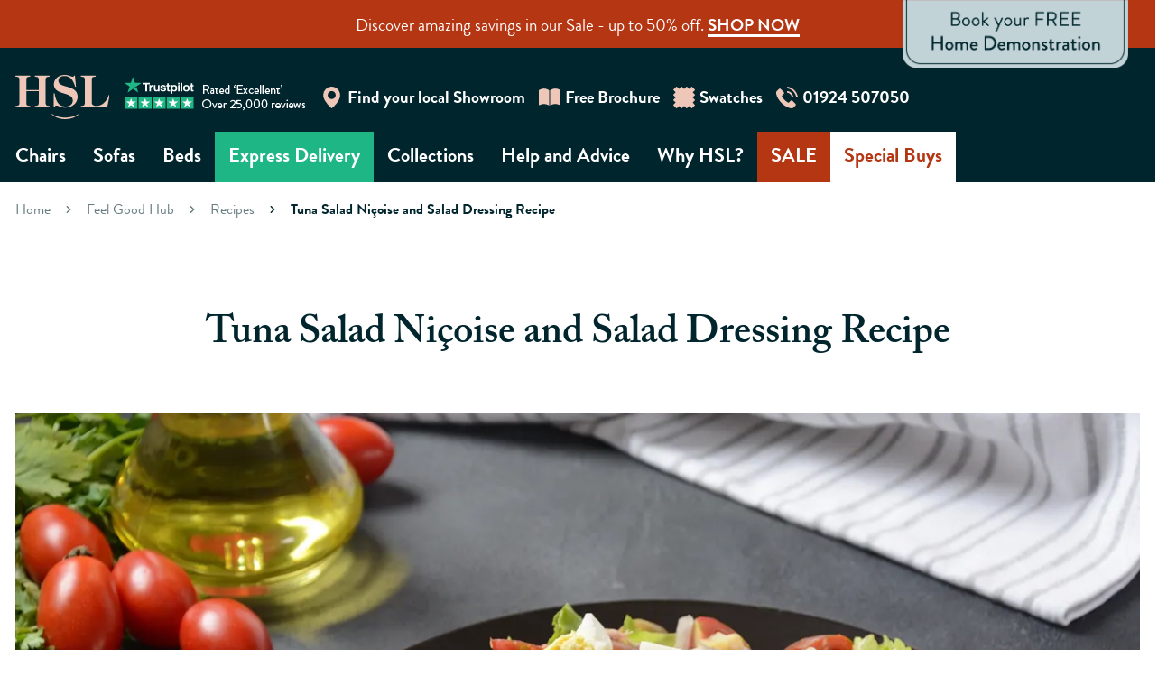

--- FILE ---
content_type: text/html; charset=utf-8
request_url: https://www.hslchairs.com/feel-good-hub/recipes/tuna-salad-nicoise-and-salad-dressing-recipe
body_size: 114087
content:
<!DOCTYPE html>

<html lang="en-GB">
<head>
	<meta charset="UTF-8">
	<meta http-equiv="X-UA-Compatible" content="IE=edge,chrome=1,IE=8">
	<meta name="viewport" content="width=device-width, initial-scale=1, maximum-scale=5">
	<meta name="mobile-web-app-capable" content="yes">
    <meta name="format-detection" content="telephone=no">
    <link rel="stylesheet" as="style" href="/dist/css/styles.css?v=-PwaoJNEiIhwo4mkYW_mjdT_-N2c-Y_jI-YVcGlq1Ng">

    

    
    
<title>Tuna Salad Nicoise and Salad Dressing | Recipes | HSL</title>

	<meta name="description" content="Celebrate the sun with our Tuna Salad Niçoise and Salad Dressing Recipe from HSL's Feel Good Hub. Perfect for an easy lunch, as a barbeque side and more." />
<meta property="og:locale" content="en_GB" />
<meta property="og:type" content="website" />
<meta property="og:title" content="Tuna Salad Nicoise and Salad Dressing | Recipes | HSL" />
	<meta property="og:image" content="/media/xwgiutrk/istock-1168523053.jpg" />

	<meta property="og:description" content="Celebrate the sun with our Tuna Salad Ni&#xE7;oise and Salad Dressing Recipe from HSL&#x27;s Feel Good Hub. Perfect for an easy lunch, as a barbeque side and more." />
	<meta property="og:site_name" content="HSL Chairs" />
<meta property="twitter:title" content="Tuna Salad Nicoise and Salad Dressing | Recipes | HSL" />
	<meta property="twitter:description" content="Celebrate the sun with our Tuna Salad Ni&#xE7;oise and Salad Dressing Recipe from HSL&#x27;s Feel Good Hub. Perfect for an easy lunch, as a barbeque side and more." />

<link rel="canonical" href="https://www.hslchairs.com/feel-good-hub/recipes/tuna-salad-nicoise-and-salad-dressing-recipe" />

    <script type="text/javascript" src="//cdn-4.convertexperiments.com/js/10042639-10043451.js"></script>
    
    
	<script>
		window.dataLayer = window.dataLayer || [];
		function gtag() { dataLayer.push(arguments); }

		gtag('consent', 'default', {
			'ad_storage': 'denied',
			'ad_user_data': 'denied',
			'ad_personalization': 'denied',
			'analytics_storage': 'denied'
		});
	</script>
	<!-- Google Tag Manager -->
	<script>
	(function(w,d,s,l,i){w[l]=w[l]||[];w[l].push({'gtm.start':
	new Date().getTime(),event:'gtm.js'});var f=d.getElementsByTagName(s)[0],
	j=d.createElement(s),dl=l!='dataLayer'?'&l='+l:'';j.async=true;j.src=
	'https://www.googletagmanager.com/gtm.js?id='+i+dl;f.parentNode.insertBefore(j,f);
	})(window,document,'script','dataLayer','GTM-54GDMW');</script>
	<!-- End Google Tag Manager -->


</head>
<body>
	<a href="#app" class="skip-link">Skip To Content</a>
    <a href="#footer" class="skip-link">Skip To Footer</a>

	    
	<!-- Google Tag Manager (noscript) -->
	<noscript>
		<iframe src="https://www.googletagmanager.com/ns.html?id=GTM-54GDMW"
				height="0" width="0" style="display:none;visibility:hidden"></iframe>
	</noscript>
	<!-- End Google Tag Manager (noscript) -->


        


        <div class="alert-section customTheme u-link-color" style="--themeBackground: #b53613; --themeText: #ffffff; --themeLink: #ffffff;" data-hook="alert-generic">
            <div class="u-p-10 u-md-text-center">
                <div class="u-fs-s u-width-auto u-inline-block">

                    <span class="u-paragraph-no-margins u-paragraph-inline"><div style="text-align: center; width: 100%; color: #ffffff;">
<p>Discover amazing savings in our Sale - up to 50% off. <a href="/offers">SHOP NOW</a></p>
</div></span>
                </div>
            </div>
        </div>




<div class="section z-ultimate u-bg-darkteal u-color-white">
	<div id="pageHeader" class="section__container u-pt-25 u-pb-0">
		<header>
			<div class="flex align-items-center justify-content-space-between gap-20 gap-xl-40">
				<div class="flex-1">
						<a href="/">

								<img src="/media/ssipng1i/logomobile.svg" class="u-lg-hidden" alt="Mobile Brand logo" />

							<img src="/media/jkwljznp/logodesktop.svg" class="u-hidden u-lg-block" alt="Brand logo" />
						</a>
				</div>

					<div class="flex-2 trustpilot">

							<a href="https://uk.trustpilot.com/review/hslchairs.com" target="_blank">
								<img src="/media/xt4lignb/25k-trustpilot-reviews-hsl.png" alt="" />
							</a>
					</div>

					<div class="flex-11 flex-md-10 flex-lg-9">
						<nav class="navigation navigation--secondary">
							<ul class="navigation__list flex flex-grow justify-content-end gap-30">
								
			<li class="navigation__list__item">
				<a href="/find-a-showroom" class="navigation__list__item__link flex align-items-center gap-10 u-color-white u-fw-600 u-fs-16 u-fs-lg-s u-pt-5 u-pb-5">
						<img src="/dist/images/Showrooms_Icon.svg" alt="" />
					<span>Find your local Showroom</span>
				</a>
			</li>
			<li class="navigation__list__item">
				<a href="/help-advice/request-a-brochure" class="navigation__list__item__link flex align-items-center gap-10 u-color-white u-fw-600 u-fs-16 u-fs-lg-s u-pt-5 u-pb-5">
						<img src="/dist/images/Brochure_Icon.svg" alt="" />
					<span>Free Brochure</span>
				</a>
			</li>
			<li class="navigation__list__item">
				<a href="/help-advice/swatch-order-form" class="navigation__list__item__link flex align-items-center gap-10 u-color-white u-fw-600 u-fs-16 u-fs-lg-s u-pt-5 u-pb-5">
						<img src="/dist/images/Swatches_Icon.svg" alt="" />
					<span>Swatches</span>
				</a>
			</li>
		<li class="navigation__list__item">
			<a href="tel:01924507050" class="navigation__list__item__link flex align-items-center gap-10 u-color-white u-fw-600 u-fs-16 u-fs-lg-s u-pt-5 u-pb-5">
				<img src="/dist/images/Phone_Icon.svg" alt="" />
				<span>01924 507050</span>
			</a>
		</li>

							</ul>
						</nav>
					</div>
			</div>

				<div class="u-pt-20 u-pb-15 u-overflow-hidden">
		<nav class="navigation navigation--primary">

				<ul class="navigation__list navigation__list--mobile">
							<li class="navigation__list__item">
								<a href="/help-advice/request-a-home-demonstration" class="navigation__list__item__link u-color-white u-fs-s u-fs-lg-m u-fw-600 u-pt-10 u-pb-10">Home Visit</a>
							</li>
							<li class="navigation__list__item">
								<a href="/find-a-showroom" class="navigation__list__item__link u-color-white u-fs-s u-fs-lg-m u-fw-600 u-pt-10 u-pb-10">Showrooms</a>
							</li>

						<li class="navigation__list__item navigation__toggle z-ultimate">
							<input type="checkbox" class="navigation__toggle__checkbox" id="navigation__toggle--mobileMenu" />
							<label for="navigation__toggle--mobileMenu" class="navigation__list__item__link u-fs-s u-fs-lg-m  u-color-white u-fw-600 u-pt-10 u-pb-10">
								<span class="navigation__toggle__text">Menu</span>
								<span class="navigation__toggle__icon"><img src="/dist/images/Menu_Icon.svg" alt="" /></span>
							</label>
							<div class="navigation__toggle__menu__container z-ultimate">
								<ul class="navigation__toggle__menu section__container">
										<li class="navigation__list__category">
											
											<ul class="navigation__icons u-border-top-1 u-border-color--white20 u-mt-40 u-pt-20 relative">
												<li class="navigation__list__item navigation__list__item--close">
		
												</li>
													<li class="navigation__list__item">
														<a href="/" class="navigation__list__item__link flex align-items-center gap-10 u-color-white u-fw-600 u-fs-s u-pt-5 u-pb-10">
															<img src="/dist/images/Home_Icon.svg" alt="Click to go to the homepage." />
															<span>Home</span>
														</a>
													</li>

												
			<li class="navigation__list__item">
				<a href="/find-a-showroom" class="navigation__list__item__link flex align-items-center gap-10 u-color-white u-fw-600 u-fs-s u-fs-lg-s u-pt-10 u-pb-10">
						<img src="/dist/images/Showrooms_Icon.svg" alt="" />
					<span>Find your local Showroom</span>
				</a>
			</li>
			<li class="navigation__list__item">
				<a href="/help-advice/request-a-brochure" class="navigation__list__item__link flex align-items-center gap-10 u-color-white u-fw-600 u-fs-s u-fs-lg-s u-pt-10 u-pb-10">
						<img src="/dist/images/Brochure_Icon.svg" alt="" />
					<span>Free Brochure</span>
				</a>
			</li>
			<li class="navigation__list__item">
				<a href="/help-advice/swatch-order-form" class="navigation__list__item__link flex align-items-center gap-10 u-color-white u-fw-600 u-fs-s u-fs-lg-s u-pt-10 u-pb-10">
						<img src="/dist/images/Swatches_Icon.svg" alt="" />
					<span>Swatches</span>
				</a>
			</li>
		<li class="navigation__list__item">
			<a href="tel:01924507050" class="navigation__list__item__link flex align-items-center gap-10 u-color-white u-fw-600 u-fs-s u-fs-lg-s u-pt-10 u-pb-10">
				<img src="/dist/images/Phone_Icon.svg" alt="" />
				<span>01924 507050</span>
			</a>
		</li>


											</ul>
										</li>

										<li class="navigation__list__category">
												<div class="navigation__list__category__heading" data-hook-accordion>Up to 50% off Sale</div>

												<ul class="navigation__toggle__submenu">
														<li class="navigation__list__item u-border-bottom-1 u-border-color--white20 inactive__link">
															<a href="/offers" class="navigation__list__item__link  u-inline-block u-color-white u-pt-10 u-pb-10">
																Explore our up to 50% off Sale
															</a>
														</li>
												</ul>
										</li>
										<li class="navigation__list__category">
												<div class="navigation__list__category__heading" data-hook-accordion>Special Buys</div>

												<ul class="navigation__toggle__submenu">
														<li class="navigation__list__item u-border-bottom-1 u-border-color--white20 inactive__link">
															<a href="/special-buys" class="navigation__list__item__link  u-inline-block u-color-white u-pt-10 u-pb-10">
																Explore our Special Buys
															</a>
														</li>
												</ul>
										</li>
										<li class="navigation__list__category">
												<div class="navigation__list__category__heading" data-hook-accordion>Chairs</div>

												<ul class="navigation__toggle__submenu">
														<li class="navigation__list__item u-border-bottom-1 u-border-color--white20 inactive__link">
															<a href="/chairs" class="navigation__list__item__link  u-inline-block u-color-white u-pt-10 u-pb-10">
																Browse all chairs
															</a>
														</li>
														<li class="navigation__list__item u-border-bottom-1 u-border-color--white20 inactive__link">
															<a href="/chairs/riser-recliners" class="navigation__list__item__link  u-inline-block u-color-white u-pt-10 u-pb-10">
																Riser Recliners
															</a>
														</li>
														<li class="navigation__list__item u-border-bottom-1 u-border-color--white20 inactive__link">
															<a href="/chairs/recliners" class="navigation__list__item__link  u-inline-block u-color-white u-pt-10 u-pb-10">
																Recliners
															</a>
														</li>
														<li class="navigation__list__item u-border-bottom-1 u-border-color--white20 inactive__link">
															<a href="/chairs/fireside-chairs" class="navigation__list__item__link  u-inline-block u-color-white u-pt-10 u-pb-10">
																Fireside Chairs
															</a>
														</li>
														<li class="navigation__list__item u-border-bottom-1 u-border-color--white20 inactive__link">
															<a href="/chairs/armchairs" class="navigation__list__item__link  u-inline-block u-color-white u-pt-10 u-pb-10">
																Armchairs
															</a>
														</li>
														<li class="navigation__list__item u-border-bottom-1 u-border-color--white20 inactive__link">
															<a href="/chairs/snuggle-chairs" class="navigation__list__item__link  u-inline-block u-color-white u-pt-10 u-pb-10">
																Snuggle Chairs
															</a>
														</li>
														<li class="navigation__list__item u-border-bottom-1 u-border-color--white20 inactive__link">
															<a href="/chairs/accent-chairs" class="navigation__list__item__link  u-inline-block u-color-white u-pt-10 u-pb-10">
																Accent Chairs
															</a>
														</li>
														<li class="navigation__list__item u-border-bottom-1 u-border-color--white20 inactive__link">
															<a href="/chairs/swivel-chairs" class="navigation__list__item__link  u-inline-block u-color-white u-pt-10 u-pb-10">
																Swivel Chairs
															</a>
														</li>
														<li class="navigation__list__item u-border-bottom-1 u-border-color--white20 inactive__link">
															<a href="/chairs/stressless" class="navigation__list__item__link  u-inline-block u-color-white u-pt-10 u-pb-10">
																Stressless&#xAE;
															</a>
														</li>
														<li class="navigation__list__item u-border-bottom-1 u-border-color--white20 inactive__link">
															<a href="/collections/himolla" class="navigation__list__item__link  u-inline-block u-color-white u-pt-10 u-pb-10">
																Himolla
															</a>
														</li>
														<li class="navigation__list__item u-border-bottom-1 u-border-color--white20 inactive__link">
															<a href="/accessories" class="navigation__list__item__link  u-inline-block u-color-white u-pt-10 u-pb-10">
																Accessories
															</a>
														</li>
														<li class="navigation__list__item u-border-bottom-1 u-border-color--white20 inactive__link">
															<a href="/chairs/chair-finder" class="navigation__list__item__link  u-inline-block u-color-white u-pt-10 u-pb-10">
																Find Your Perfect Chair
															</a>
														</li>
														<li class="navigation__list__item u-border-bottom-1 u-border-color--white20 inactive__link">
															<a href="/chairs/express-delivery-chairs" class="navigation__list__item__link  u-inline-block u-color-white u-pt-10 u-pb-10">
																Express Delivery Chairs
															</a>
														</li>
														<li class="navigation__list__item u-border-bottom-1 u-border-color--white20 inactive__link">
															<a href="/chairs/chair-offers" class="navigation__list__item__link  u-inline-block u-color-white u-pt-10 u-pb-10">
																Chair Offers
															</a>
														</li>
												</ul>
										</li>
										<li class="navigation__list__category">
												<div class="navigation__list__category__heading" data-hook-accordion>Sofas</div>

												<ul class="navigation__toggle__submenu">
														<li class="navigation__list__item u-border-bottom-1 u-border-color--white20 inactive__link">
															<a href="/sofas" target="_blank" class="navigation__list__item__link  u-inline-block u-color-white u-pt-10 u-pb-10" target="_blank">
																Sofas
															</a>
														</li>
														<li class="navigation__list__item u-border-bottom-1 u-border-color--white20 inactive__link">
															<a href="/sofas/signature-sofas" class="navigation__list__item__link  u-inline-block u-color-white u-pt-10 u-pb-10">
																Signature Sofas
															</a>
														</li>
														<li class="navigation__list__item u-border-bottom-1 u-border-color--white20 inactive__link">
															<a href="/sofas/recliner-sofas" class="navigation__list__item__link  u-inline-block u-color-white u-pt-10 u-pb-10">
																Recliner Sofas
															</a>
														</li>
														<li class="navigation__list__item u-border-bottom-1 u-border-color--white20 inactive__link">
															<a href="/sofas/legged-sofas" class="navigation__list__item__link  u-inline-block u-color-white u-pt-10 u-pb-10">
																Legged Sofas
															</a>
														</li>
														<li class="navigation__list__item u-border-bottom-1 u-border-color--white20 inactive__link">
															<a href="/sofas/corner-sofas" class="navigation__list__item__link  u-inline-block u-color-white u-pt-10 u-pb-10">
																Corner Sofas
															</a>
														</li>
														<li class="navigation__list__item u-border-bottom-1 u-border-color--white20 inactive__link">
															<a href="/accessories" class="navigation__list__item__link  u-inline-block u-color-white u-pt-10 u-pb-10">
																Accessories
															</a>
														</li>
														<li class="navigation__list__item u-border-bottom-1 u-border-color--white20 inactive__link">
															<a href="/sofas/2-seater-sofas" class="navigation__list__item__link  u-inline-block u-color-white u-pt-10 u-pb-10">
																2 Seater Sofas
															</a>
														</li>
														<li class="navigation__list__item u-border-bottom-1 u-border-color--white20 inactive__link">
															<a href="/sofas/25-seater-sofas" class="navigation__list__item__link  u-inline-block u-color-white u-pt-10 u-pb-10">
																2.5 Seater Sofas
															</a>
														</li>
														<li class="navigation__list__item u-border-bottom-1 u-border-color--white20 inactive__link">
															<a href="/sofas/3-seater-sofas" class="navigation__list__item__link  u-inline-block u-color-white u-pt-10 u-pb-10">
																3 Seater Sofas
															</a>
														</li>
														<li class="navigation__list__item u-border-bottom-1 u-border-color--white20 inactive__link">
															<a href="/sofas/4-seater-sofas" class="navigation__list__item__link  u-inline-block u-color-white u-pt-10 u-pb-10">
																4 Seater Sofas
															</a>
														</li>
														<li class="navigation__list__item u-border-bottom-1 u-border-color--white20 inactive__link">
															<a href="/sofas/sofa-offers" class="navigation__list__item__link  u-inline-block u-color-white u-pt-10 u-pb-10">
																Sofa Offers
															</a>
														</li>
														<li class="navigation__list__item u-border-bottom-1 u-border-color--white20 inactive__link">
															<a href="/collections/nicoletti" class="navigation__list__item__link  u-inline-block u-color-white u-pt-10 u-pb-10">
																Giuseppe Nicoletti
															</a>
														</li>
												</ul>
										</li>
										<li class="navigation__list__category">
												<div class="navigation__list__category__heading" data-hook-accordion>Beds</div>

												<ul class="navigation__toggle__submenu">
														<li class="navigation__list__item u-border-bottom-1 u-border-color--white20 inactive__link">
															<a href="/adjustable-beds#beds" class="navigation__list__item__link  u-inline-block u-color-white u-pt-10 u-pb-10">
																Adjustable Beds
															</a>
														</li>
														<li class="navigation__list__item u-border-bottom-1 u-border-color--white20 inactive__link">
															<a href="/adjustable-beds/3ft-adjustable-beds" class="navigation__list__item__link  u-inline-block u-color-white u-pt-10 u-pb-10">
																3ft Adjustable Beds
															</a>
														</li>
														<li class="navigation__list__item u-border-bottom-1 u-border-color--white20 inactive__link">
															<a href="/adjustable-beds/4ft-adjustable-beds" class="navigation__list__item__link  u-inline-block u-color-white u-pt-10 u-pb-10">
																4ft Adjustable Beds
															</a>
														</li>
														<li class="navigation__list__item u-border-bottom-1 u-border-color--white20 inactive__link">
															<a href="/adjustable-beds/4ft-6-adjustable-beds" class="navigation__list__item__link  u-inline-block u-color-white u-pt-10 u-pb-10">
																4ft 6&quot; Adjustable Beds
															</a>
														</li>
														<li class="navigation__list__item u-border-bottom-1 u-border-color--white20 inactive__link">
															<a href="/adjustable-beds/5ft-adjustable-beds" class="navigation__list__item__link  u-inline-block u-color-white u-pt-10 u-pb-10">
																5ft Adjustable Beds
															</a>
														</li>
														<li class="navigation__list__item u-border-bottom-1 u-border-color--white20 inactive__link">
															<a href="/adjustable-beds/mattresses" class="navigation__list__item__link  u-inline-block u-color-white u-pt-10 u-pb-10">
																Mattresses
															</a>
														</li>
														<li class="navigation__list__item u-border-bottom-1 u-border-color--white20 inactive__link">
															<a href="/adjustable-beds/headboards" class="navigation__list__item__link  u-inline-block u-color-white u-pt-10 u-pb-10">
																Headboards
															</a>
														</li>
														<li class="navigation__list__item u-border-bottom-1 u-border-color--white20 inactive__link">
															<a href="/adjustable-beds/your-bed-buying-guide" class="navigation__list__item__link  u-inline-block u-color-white u-pt-10 u-pb-10">
																Your Bed Buying Guide
															</a>
														</li>
														<li class="navigation__list__item u-border-bottom-1 u-border-color--white20 inactive__link">
															<a href="/adjustable-beds/express-delivery-beds" class="navigation__list__item__link  u-inline-block u-color-white u-pt-10 u-pb-10">
																Express Delivery Beds
															</a>
														</li>
														<li class="navigation__list__item u-border-bottom-1 u-border-color--white20 inactive__link">
															<a href="/adjustable-beds/bed-offers" class="navigation__list__item__link  u-inline-block u-color-white u-pt-10 u-pb-10">
																Bed Offers
															</a>
														</li>
												</ul>
										</li>
										<li class="navigation__list__category">
												<div class="navigation__list__category__heading" data-hook-accordion>Express Delivery</div>

												<ul class="navigation__toggle__submenu">
														<li class="navigation__list__item u-border-bottom-1 u-border-color--white20 inactive__link">
															<a href="/express-delivery" class="navigation__list__item__link  u-inline-block u-color-white u-pt-10 u-pb-10">
																Express Delivery
															</a>
														</li>
												</ul>
										</li>
										<li class="navigation__list__category">
												<div class="navigation__list__category__heading" data-hook-accordion>Collections</div>

												<ul class="navigation__toggle__submenu">
														<li class="navigation__list__item u-border-bottom-1 u-border-color--white20 inactive__link">
															<a href="/collections" class="navigation__list__item__link  u-inline-block u-color-white u-pt-10 u-pb-10">
																Browse all collections
															</a>
														</li>
														<li class="navigation__list__item u-border-bottom-1 u-border-color--white20 inactive__link">
															<a href="/collections/the-knaresborough-collection" class="navigation__list__item__link  u-inline-block u-color-white u-pt-10 u-pb-10">
																The Knaresborough
															</a>
														</li>
														<li class="navigation__list__item u-border-bottom-1 u-border-color--white20 inactive__link">
															<a href="/collections/the-ripley-collection" target="_blank" class="navigation__list__item__link  u-inline-block u-color-white u-pt-10 u-pb-10" target="_blank">
																The Ripley
															</a>
														</li>
														<li class="navigation__list__item u-border-bottom-1 u-border-color--white20 inactive__link">
															<a href="/collections/the-glenmore-collection" class="navigation__list__item__link  u-inline-block u-color-white u-pt-10 u-pb-10">
																The Glenmore
															</a>
														</li>
														<li class="navigation__list__item u-border-bottom-1 u-border-color--white20 inactive__link">
															<a href="/collections/the-aysgarth-collection" class="navigation__list__item__link  u-inline-block u-color-white u-pt-10 u-pb-10">
																The Aysgarth
															</a>
														</li>
														<li class="navigation__list__item u-border-bottom-1 u-border-color--white20 inactive__link">
															<a href="/collections/the-burrows-classic-collection" class="navigation__list__item__link  u-inline-block u-color-white u-pt-10 u-pb-10">
																The Burrows Classic
															</a>
														</li>
														<li class="navigation__list__item u-border-bottom-1 u-border-color--white20 inactive__link">
															<a href="/collections/the-burrows-relax-collection" target="_blank" class="navigation__list__item__link  u-inline-block u-color-white u-pt-10 u-pb-10" target="_blank">
																The Burrows Relax
															</a>
														</li>
														<li class="navigation__list__item u-border-bottom-1 u-border-color--white20 inactive__link">
															<a href="/collections/the-carnaby-collection" class="navigation__list__item__link  u-inline-block u-color-white u-pt-10 u-pb-10">
																The Carnaby
															</a>
														</li>
														<li class="navigation__list__item u-border-bottom-1 u-border-color--white20 inactive__link">
															<a href="/collections/the-hampton-collection" class="navigation__list__item__link  u-inline-block u-color-white u-pt-10 u-pb-10">
																The Hampton
															</a>
														</li>
														<li class="navigation__list__item u-border-bottom-1 u-border-color--white20 inactive__link">
															<a href="/collections/the-bramham-collection" class="navigation__list__item__link  u-inline-block u-color-white u-pt-10 u-pb-10">
																The Bramham
															</a>
														</li>
														<li class="navigation__list__item u-border-bottom-1 u-border-color--white20 inactive__link">
															<a href="/collections/the-helmsley-collection" class="navigation__list__item__link  u-inline-block u-color-white u-pt-10 u-pb-10">
																The Helmsley
															</a>
														</li>
														<li class="navigation__list__item u-border-bottom-1 u-border-color--white20 inactive__link">
															<a href="/collections/the-buckingham-collection" class="navigation__list__item__link  u-inline-block u-color-white u-pt-10 u-pb-10">
																The Buckingham
															</a>
														</li>
														<li class="navigation__list__item u-border-bottom-1 u-border-color--white20 inactive__link">
															<a href="/collections/the-carlton-collection" class="navigation__list__item__link  u-inline-block u-color-white u-pt-10 u-pb-10">
																The Carlton
															</a>
														</li>
														<li class="navigation__list__item u-border-bottom-1 u-border-color--white20 inactive__link">
															<a href="/collections/the-newbury-collection" class="navigation__list__item__link  u-inline-block u-color-white u-pt-10 u-pb-10">
																The Newbury
															</a>
														</li>
														<li class="navigation__list__item u-border-bottom-1 u-border-color--white20 inactive__link">
															<a href="/collections/the-bicester-collection" class="navigation__list__item__link  u-inline-block u-color-white u-pt-10 u-pb-10">
																The Bicester
															</a>
														</li>
														<li class="navigation__list__item u-border-bottom-1 u-border-color--white20 inactive__link">
															<a href="/collections/the-ascot-collection" class="navigation__list__item__link  u-inline-block u-color-white u-pt-10 u-pb-10">
																The Ascot
															</a>
														</li>
														<li class="navigation__list__item u-border-bottom-1 u-border-color--white20 inactive__link">
															<a href="/chairs/swivel-chairs" target="_blank" class="navigation__list__item__link  u-inline-block u-color-white u-pt-10 u-pb-10" target="_blank">
																Stressless
															</a>
														</li>
														<li class="navigation__list__item u-border-bottom-1 u-border-color--white20 inactive__link">
															<a href="/collections/nicoletti" class="navigation__list__item__link  u-inline-block u-color-white u-pt-10 u-pb-10">
																Giuseppe Nicoletti
															</a>
														</li>
														<li class="navigation__list__item u-border-bottom-1 u-border-color--white20 inactive__link">
															<a href="/collections/himolla" class="navigation__list__item__link  u-inline-block u-color-white u-pt-10 u-pb-10">
																Himolla
															</a>
														</li>
												</ul>
										</li>
										<li class="navigation__list__category">
												<div class="navigation__list__category__heading" data-hook-accordion>Help &amp; Advice</div>

												<ul class="navigation__toggle__submenu">
														<li class="navigation__list__item u-border-bottom-1 u-border-color--white20 inactive__link">
															<a href="/help-advice/contact-us" class="navigation__list__item__link  u-inline-block u-color-white u-pt-10 u-pb-10">
																Contact Us
															</a>
														</li>
														<li class="navigation__list__item u-border-bottom-1 u-border-color--white20 inactive__link">
															<a href="/help-advice/delivery" class="navigation__list__item__link  u-inline-block u-color-white u-pt-10 u-pb-10">
																Delivery
															</a>
														</li>
														<li class="navigation__list__item u-border-bottom-1 u-border-color--white20 inactive__link">
															<a href="/help-advice/frequently-asked-questions" class="navigation__list__item__link  u-inline-block u-color-white u-pt-10 u-pb-10">
																Frequently Asked Questions
															</a>
														</li>
														<li class="navigation__list__item u-border-bottom-1 u-border-color--white20 inactive__link">
															<a href="/feel-good-hub" class="navigation__list__item__link  u-inline-block u-color-white u-pt-10 u-pb-10">
																Feel Good Hub
															</a>
														</li>
														<li class="navigation__list__item u-border-bottom-1 u-border-color--white20 inactive__link">
															<a href="/help-advice/deaf-awareness" class="navigation__list__item__link  u-inline-block u-color-white u-pt-10 u-pb-10">
																Deaf Awareness
															</a>
														</li>
												</ul>
										</li>
										<li class="navigation__list__category">
												<div class="navigation__list__category__heading" data-hook-accordion>Why HSL</div>

												<ul class="navigation__toggle__submenu">
														<li class="navigation__list__item u-border-bottom-1 u-border-color--white20 inactive__link">
															<a href="/why-hsl/the-importance-of-posture" class="navigation__list__item__link  u-inline-block u-color-white u-pt-10 u-pb-10">
																The importance of posture
															</a>
														</li>
														<li class="navigation__list__item u-border-bottom-1 u-border-color--white20 inactive__link">
															<a href="/why-hsl/occupational-therapist-approved" class="navigation__list__item__link  u-inline-block u-color-white u-pt-10 u-pb-10">
																Occupational Therapist Approved
															</a>
														</li>
														<li class="navigation__list__item u-border-bottom-1 u-border-color--white20 inactive__link">
															<a href="/why-hsl/quality-assured" class="navigation__list__item__link  u-inline-block u-color-white u-pt-10 u-pb-10">
																Quality Assured
															</a>
														</li>
														<li class="navigation__list__item u-border-bottom-1 u-border-color--white20 inactive__link">
															<a href="/why-hsl/your-exclusive-chair-fitting" class="navigation__list__item__link  u-inline-block u-color-white u-pt-10 u-pb-10">
																Your Exclusive Chair Fitting
															</a>
														</li>
														<li class="navigation__list__item u-border-bottom-1 u-border-color--white20 inactive__link">
															<a href="/why-hsl/history-and-heritage" class="navigation__list__item__link  u-inline-block u-color-white u-pt-10 u-pb-10">
																History and Heritage
															</a>
														</li>
														<li class="navigation__list__item u-border-bottom-1 u-border-color--white20 inactive__link">
															<a href="/why-hsl/social-responsibility" class="navigation__list__item__link  u-inline-block u-color-white u-pt-10 u-pb-10">
																Social Responsibility
															</a>
														</li>
												</ul>
										</li>
								</ul>

								<div class="section__container u-text-center">
										<p>Can&#x27;t find what you&#x27;re looking for? Our Comfort Specialists are here to help.</p>
									<div class="flex gap-20 flex-direction-column min520-flex-direction-row u-mt-20 u-mb-50 justify-content-center">
											<a href="tel:01924507050" class="btn btn--pill u-color-darkteal"><img src="/dist/images/cta-icons/phone.svg" data-inline />01924 507050</a>

											<a href="/find-a-showroom" class="btn btn--pill btn--blush u-color-darkteal">
												<img width="18" height="18" src="/media/5f3dcdmd/showroom.svg" />
												Find a Showroom
											</a>

									</div>
									
								</div>

							</div>
						</li>
				</ul>

				<ul class="navigation__list navigation__list--desktop">




						<li class="navigation__list__item" style="
							--themeText: #FFFFFF;
							--themeBackground: #00252D;
							--themeHoverIndicator: #EFC7B9;
						">
								<div class="navigation__list__item__dropdown__aid"></div>

							<a href="/chairs"
							   class="navigation__list__item__link u-fw-600 u-pt-10 u-pb-10">Chairs</a>


								<div class="navigation__list__item__dropdown u-mt-15">
									<div class="section u-bg-darkteal u-color-white u-border-top-2  u-border-color--blush">
										<div class="section__container u-pt-20 u-pb-60">

											<div class="flex gap-30">
													<div class="flex-3">
														<h3 class="u-color-blush u-mt-30 u-mb-30">Chairs</h3>
														<ul class="navigation__sublist">
																<li class="navigation__sublist__item inactive__link">
																	<a href="/chairs" class="u-color-white u-pt-15 u-pb-15 u-border-bottom-1  u-border-color--white20 u-block">
																		Browse all chairs
																	</a>
																</li>
																<li class="navigation__sublist__item inactive__link">
																	<a href="/chairs/chair-finder" class="u-color-white u-pt-15 u-pb-15 u-border-bottom-1  u-border-color--white20 u-block">
																		Find your Perfect Chair
																	</a>
																</li>
																<li class="navigation__sublist__item inactive__link">
																	<a href="/chairs/riser-recliners" class="u-color-white u-pt-15 u-pb-15 u-border-bottom-1  u-border-color--white20 u-block">
																		Riser Recliners
																	</a>
																</li>
																<li class="navigation__sublist__item inactive__link">
																	<a href="/chairs/recliners" class="u-color-white u-pt-15 u-pb-15 u-border-bottom-1  u-border-color--white20 u-block">
																		Recliners
																	</a>
																</li>
																<li class="navigation__sublist__item inactive__link">
																	<a href="/chairs/fireside-chairs" class="u-color-white u-pt-15 u-pb-15 u-border-bottom-1  u-border-color--white20 u-block">
																		Fireside Chairs
																	</a>
																</li>
																<li class="navigation__sublist__item inactive__link">
																	<a href="/chairs/armchairs" class="u-color-white u-pt-15 u-pb-15 u-border-bottom-1  u-border-color--white20 u-block">
																		Armchairs
																	</a>
																</li>
																<li class="navigation__sublist__item inactive__link">
																	<a href="/chairs/snuggle-chairs" class="u-color-white u-pt-15 u-pb-15 u-border-bottom-1  u-border-color--white20 u-block">
																		Snuggle Chairs
																	</a>
																</li>
																<li class="navigation__sublist__item inactive__link">
																	<a href="/chairs/accent-chairs" class="u-color-white u-pt-15 u-pb-15 u-border-bottom-1  u-border-color--white20 u-block">
																		Accent Chairs
																	</a>
																</li>
																<li class="navigation__sublist__item inactive__link">
																	<a href="/chairs/swivel-chairs" class="u-color-white u-pt-15 u-pb-15 u-border-bottom-1  u-border-color--white20 u-block">
																		Swivel Chairs
																	</a>
																</li>
																<li class="navigation__sublist__item inactive__link">
																	<a href="/chairs/stressless" class="u-color-white u-pt-15 u-pb-15 u-border-bottom-1  u-border-color--white20 u-block">
																		Stressless&#xAE;
																	</a>
																</li>
																<li class="navigation__sublist__item inactive__link">
																	<a href="/collections/himolla" class="u-color-white u-pt-15 u-pb-15 u-border-bottom-1  u-border-color--white20 u-block">
																		Himolla
																	</a>
																</li>
																<li class="navigation__sublist__item inactive__link">
																	<a href="/accessories" class="u-color-white u-pt-15 u-pb-15 u-border-bottom-1  u-border-color--white20 u-block">
																		Accessories
																	</a>
																</li>
														</ul>
													</div>

													<div class="flex-3">
															<h3 class="u-color-blush u-mt-30 u-mb-30">Helpful Links</h3>
														<ul class="navigation__sublist">

																<li class="navigation__list__item inactive__link">
																	<a href="/collections/fabrics-leathers" class="u-color-white u-pt-15 u-pb-15 u-border-bottom-1  u-border-color--white20 u-block">
																		Fabrics &amp; Leathers
																	</a>
																</li>
																<li class="navigation__list__item inactive__link">
																	<a href="/collections" class="u-color-white u-pt-15 u-pb-15 u-border-bottom-1  u-border-color--white20 u-block">
																		Collections
																	</a>
																</li>
																<li class="navigation__list__item inactive__link">
																	<a href="/help-advice/request-a-brochure" class="u-color-white u-pt-15 u-pb-15 u-border-bottom-1  u-border-color--white20 u-block">
																		Request a Brochure
																	</a>
																</li>
																<li class="navigation__list__item inactive__link">
																	<a href="/help-advice/request-a-home-demonstration" class="u-color-white u-pt-15 u-pb-15 u-border-bottom-1  u-border-color--white20 u-block">
																		Request a free Home Demonstration
																	</a>
																</li>
																<li class="navigation__list__item inactive__link">
																	<a href="/find-a-showroom" class="u-color-white u-pt-15 u-pb-15 u-border-bottom-1  u-border-color--white20 u-block">
																		Find a Showroom
																	</a>
																</li>
																<li class="navigation__list__item inactive__link">
																	<a href="/why-hsl/your-exclusive-chair-fitting" class="u-color-white u-pt-15 u-pb-15 u-border-bottom-1  u-border-color--white20 u-block">
																		Your Chair Fitting
																	</a>
																</li>
																<li class="navigation__list__item inactive__link">
																	<a href="/help-advice/contact-us" class="u-color-white u-pt-15 u-pb-15 u-border-bottom-1  u-border-color--white20 u-block">
																		Contact Us
																	</a>
																</li>
														</ul>
													</div>
													<div class="flex-3 flex flex-direction-column u-pt-100 gap-30">


<a href='/offers' target=''
    class="c-promo-banner  customTheme"
    style="  --themeBackground: #b53613; --themeText: #00252D;"
    data-hook="banner-generic"
>
        <div class="c-promo-banner__content u-border-2  flex md-flex-direction-row u-pt-10 u-pb-10 u-pl-40 u-pr-40" style="--themeBorder: #b53613;">
                <div class="c-promo-banner__content__image flex-12 flex align-items-center justify-content-center u-pl-10 u-pr-10 ">
                    <img src="/media/j2qjhyxm/smaller.png" alt="" class="u-width-12"/>       
                </div>
        </div>
</a>


<a href='/chairs/battery-pack' target=''
    class="c-promo-banner  customTheme"
    style="  --themeBackground: #f9f4ee; --themeText: #00252D;"
    data-hook="banner-generic"
>
        <div class="c-promo-banner__content u-border-2  flex md-flex-direction-row u-pt-10 u-pb-10 u-pl-40 u-pr-40" style="--themeBorder: #f9f4ee;">
                <div class="c-promo-banner__content__image flex-12 flex align-items-center justify-content-center u-pl-10 u-pr-10 ">
                    <img src="/media/ow1btzuq/hsl-digi0374-v1-1225-battery-pack-web-page-creation-menu-banner_ds3.png" alt="" class="u-width-12"/>       
                </div>
        </div>
</a>
													</div>
												<div class="flex-grow u-text-right">
													<button class="close-btn u-mt-30 u-color-white flex align-items-center">
														Close Menu
														<img src="/dist/images/Close_Icon.svg" class="u-ml-10" />
													</button>
												</div>


											</div>



										</div>
									</div>
								</div>

						</li>
						<li class="navigation__list__item" style="
							--themeText: #FFFFFF;
							--themeBackground: #00252D;
							--themeHoverIndicator: #EFC7B9;
						">
								<div class="navigation__list__item__dropdown__aid"></div>

							<a href="/sofas"
							   class="navigation__list__item__link u-fw-600 u-pt-10 u-pb-10">Sofas</a>


								<div class="navigation__list__item__dropdown u-mt-15">
									<div class="section u-bg-darkteal u-color-white u-border-top-2  u-border-color--blush">
										<div class="section__container u-pt-20 u-pb-60">

											<div class="flex gap-30">
													<div class="flex-3">
														<h3 class="u-color-blush u-mt-30 u-mb-30">Sofas</h3>
														<ul class="navigation__sublist">
																<li class="navigation__sublist__item inactive__link">
																	<a href="/sofas" class="u-color-white u-pt-15 u-pb-15 u-border-bottom-1  u-border-color--white20 u-block">
																		Browse all sofas
																	</a>
																</li>
																<li class="navigation__sublist__item inactive__link">
																	<a href="/sofas/signature-sofas" class="u-color-white u-pt-15 u-pb-15 u-border-bottom-1  u-border-color--white20 u-block">
																		Signature Sofas
																	</a>
																</li>
																<li class="navigation__sublist__item inactive__link">
																	<a href="/sofas/recliner-sofas" class="u-color-white u-pt-15 u-pb-15 u-border-bottom-1  u-border-color--white20 u-block">
																		Recliner Sofas
																	</a>
																</li>
																<li class="navigation__sublist__item inactive__link">
																	<a href="/sofas/legged-sofas" class="u-color-white u-pt-15 u-pb-15 u-border-bottom-1  u-border-color--white20 u-block">
																		Legged Sofas
																	</a>
																</li>
																<li class="navigation__sublist__item inactive__link">
																	<a href="/sofas/corner-sofas" class="u-color-white u-pt-15 u-pb-15 u-border-bottom-1  u-border-color--white20 u-block">
																		Corner Sofas
																	</a>
																</li>
																<li class="navigation__sublist__item inactive__link">
																	<a href="/accessories" class="u-color-white u-pt-15 u-pb-15 u-border-bottom-1  u-border-color--white20 u-block">
																		Accessories
																	</a>
																</li>
																<li class="navigation__sublist__item inactive__link">
																	<a href="/sofas/2-seater-sofas" class="u-color-white u-pt-15 u-pb-15 u-border-bottom-1  u-border-color--white20 u-block">
																		2 Seater Sofas
																	</a>
																</li>
																<li class="navigation__sublist__item inactive__link">
																	<a href="/sofas/25-seater-sofas" class="u-color-white u-pt-15 u-pb-15 u-border-bottom-1  u-border-color--white20 u-block">
																		2.5 Seater Sofas
																	</a>
																</li>
																<li class="navigation__sublist__item inactive__link">
																	<a href="/sofas/3-seater-sofas" class="u-color-white u-pt-15 u-pb-15 u-border-bottom-1  u-border-color--white20 u-block">
																		3 Seater Sofas
																	</a>
																</li>
																<li class="navigation__sublist__item inactive__link">
																	<a href="/sofas/4-seater-sofas" class="u-color-white u-pt-15 u-pb-15 u-border-bottom-1  u-border-color--white20 u-block">
																		4 Seater Sofas
																	</a>
																</li>
																<li class="navigation__sublist__item inactive__link">
																	<a href="/collections/nicoletti" class="u-color-white u-pt-15 u-pb-15 u-border-bottom-1  u-border-color--white20 u-block">
																		Giuseppe Nicoletti
																	</a>
																</li>
														</ul>
													</div>

													<div class="flex-3">
															<h3 class="u-color-blush u-mt-30 u-mb-30">Helpful Links</h3>
														<ul class="navigation__sublist">

																<li class="navigation__list__item inactive__link">
																	<a href="/sofas/your-sofa-buying-guide" class="u-color-white u-pt-15 u-pb-15 u-border-bottom-1  u-border-color--white20 u-block">
																		Your Sofa Buying Guide
																	</a>
																</li>
																<li class="navigation__list__item inactive__link">
																	<a href="/collections/fabrics-leathers" class="u-color-white u-pt-15 u-pb-15 u-border-bottom-1  u-border-color--white20 u-block">
																		Fabrics &amp; Leathers
																	</a>
																</li>
																<li class="navigation__list__item inactive__link">
																	<a href="/collections" class="u-color-white u-pt-15 u-pb-15 u-border-bottom-1  u-border-color--white20 u-block">
																		Collections
																	</a>
																</li>
																<li class="navigation__list__item inactive__link">
																	<a href="/help-advice/request-a-brochure" class="u-color-white u-pt-15 u-pb-15 u-border-bottom-1  u-border-color--white20 u-block">
																		Request a Brochure
																	</a>
																</li>
																<li class="navigation__list__item inactive__link">
																	<a href="/help-advice/request-a-home-demonstration" class="u-color-white u-pt-15 u-pb-15 u-border-bottom-1  u-border-color--white20 u-block">
																		Request a free Home Demonstration
																	</a>
																</li>
																<li class="navigation__list__item inactive__link">
																	<a href="/find-a-showroom" class="u-color-white u-pt-15 u-pb-15 u-border-bottom-1  u-border-color--white20 u-block">
																		Find a Showroom
																	</a>
																</li>
																<li class="navigation__list__item inactive__link">
																	<a href="/help-advice/contact-us" class="u-color-white u-pt-15 u-pb-15 u-border-bottom-1  u-border-color--white20 u-block">
																		Contact Us
																	</a>
																</li>
														</ul>
													</div>
													<div class="flex-3 flex flex-direction-column u-pt-100 gap-30">


<a href='/offers' target=''
    class="c-promo-banner  customTheme"
    style="  --themeBackground: #b53613; --themeText: #00252D;"
    data-hook="banner-generic"
>
        <div class="c-promo-banner__content u-border-2  flex md-flex-direction-row u-pt-10 u-pb-10 u-pl-40 u-pr-40" style="--themeBorder: #b53613;">
                <div class="c-promo-banner__content__image flex-12 flex align-items-center justify-content-center u-pl-10 u-pr-10 ">
                    <img src="/media/j2qjhyxm/smaller.png" alt="" class="u-width-12"/>       
                </div>
        </div>
</a>


<a href='/chairs/battery-pack' target=''
    class="c-promo-banner  customTheme"
    style="  --themeBackground: #f9f4ee; --themeText: #00252D;"
    data-hook="banner-generic"
>
        <div class="c-promo-banner__content u-border-2  flex md-flex-direction-row u-pt-10 u-pb-10 u-pl-40 u-pr-40" style="--themeBorder: #f9f4ee;">
                <div class="c-promo-banner__content__image flex-12 flex align-items-center justify-content-center u-pl-10 u-pr-10 ">
                    <img src="/media/ow1btzuq/hsl-digi0374-v1-1225-battery-pack-web-page-creation-menu-banner_ds3.png" alt="" class="u-width-12"/>       
                </div>
        </div>
</a>
													</div>
												<div class="flex-grow u-text-right">
													<button class="close-btn u-mt-30 u-color-white flex align-items-center">
														Close Menu
														<img src="/dist/images/Close_Icon.svg" class="u-ml-10" />
													</button>
												</div>


											</div>



										</div>
									</div>
								</div>

						</li>
						<li class="navigation__list__item" style="
							--themeText: #FFFFFF;
							--themeBackground: #00252D;
							--themeHoverIndicator: #EFC7B9;
						">
								<div class="navigation__list__item__dropdown__aid"></div>

							<a href="/adjustable-beds"
							   class="navigation__list__item__link u-fw-600 u-pt-10 u-pb-10">Beds</a>


								<div class="navigation__list__item__dropdown u-mt-15">
									<div class="section u-bg-darkteal u-color-white u-border-top-2  u-border-color--blush">
										<div class="section__container u-pt-20 u-pb-60">

											<div class="flex gap-30">
													<div class="flex-3">
														<h3 class="u-color-blush u-mt-30 u-mb-30">Beds</h3>
														<ul class="navigation__sublist">
																<li class="navigation__sublist__item inactive__link">
																	<a href="/adjustable-beds" class="u-color-white u-pt-15 u-pb-15 u-border-bottom-1  u-border-color--white20 u-block">
																		Browse all Adjustable Beds
																	</a>
																</li>
																<li class="navigation__sublist__item inactive__link">
																	<a href="/adjustable-beds/3ft-adjustable-beds" class="u-color-white u-pt-15 u-pb-15 u-border-bottom-1  u-border-color--white20 u-block">
																		3ft Adjustable Beds
																	</a>
																</li>
																<li class="navigation__sublist__item inactive__link">
																	<a href="/adjustable-beds/4ft-adjustable-beds" class="u-color-white u-pt-15 u-pb-15 u-border-bottom-1  u-border-color--white20 u-block">
																		4ft Adjustable Beds
																	</a>
																</li>
																<li class="navigation__sublist__item inactive__link">
																	<a href="/adjustable-beds/4ft-6-adjustable-beds" class="u-color-white u-pt-15 u-pb-15 u-border-bottom-1  u-border-color--white20 u-block">
																		4ft 6&quot; Adjustable Beds
																	</a>
																</li>
																<li class="navigation__sublist__item inactive__link">
																	<a href="/adjustable-beds/5ft-adjustable-beds" class="u-color-white u-pt-15 u-pb-15 u-border-bottom-1  u-border-color--white20 u-block">
																		5ft Adjustable Beds
																	</a>
																</li>
																<li class="navigation__sublist__item inactive__link">
																	<a href="/adjustable-beds/mattresses" class="u-color-white u-pt-15 u-pb-15 u-border-bottom-1  u-border-color--white20 u-block">
																		Mattresses
																	</a>
																</li>
																<li class="navigation__sublist__item inactive__link">
																	<a href="/adjustable-beds/headboards" class="u-color-white u-pt-15 u-pb-15 u-border-bottom-1  u-border-color--white20 u-block">
																		Headboards
																	</a>
																</li>
																<li class="navigation__sublist__item inactive__link">
																	<a href="/adjustable-beds/express-delivery-beds" class="u-color-white u-pt-15 u-pb-15 u-border-bottom-1  u-border-color--white20 u-block">
																		Express Delivery Beds
																	</a>
																</li>
														</ul>
													</div>

													<div class="flex-3">
															<h3 class="u-color-blush u-mt-30 u-mb-30">Helpful Links</h3>
														<ul class="navigation__sublist">

																<li class="navigation__list__item inactive__link">
																	<a href="/adjustable-beds/your-bed-buying-guide" class="u-color-white u-pt-15 u-pb-15 u-border-bottom-1  u-border-color--white20 u-block">
																		Your Bed Buying Guide
																	</a>
																</li>
																<li class="navigation__list__item inactive__link">
																	<a href="/help-advice/request-a-brochure" class="u-color-white u-pt-15 u-pb-15 u-border-bottom-1  u-border-color--white20 u-block">
																		Request a Brochure
																	</a>
																</li>
																<li class="navigation__list__item inactive__link">
																	<a href="/help-advice/request-a-home-demonstration" class="u-color-white u-pt-15 u-pb-15 u-border-bottom-1  u-border-color--white20 u-block">
																		Request a free Home Demonstration
																	</a>
																</li>
																<li class="navigation__list__item inactive__link">
																	<a href="/find-a-showroom" class="u-color-white u-pt-15 u-pb-15 u-border-bottom-1  u-border-color--white20 u-block">
																		Find a Showroom
																	</a>
																</li>
																<li class="navigation__list__item inactive__link">
																	<a href="/help-advice/contact-us" class="u-color-white u-pt-15 u-pb-15 u-border-bottom-1  u-border-color--white20 u-block">
																		Contact Us
																	</a>
																</li>
														</ul>
													</div>
													<div class="flex-3 flex flex-direction-column u-pt-100 gap-30">


<a href='/offers' target=''
    class="c-promo-banner  customTheme"
    style="  --themeBackground: #b53613; --themeText: #00252D;"
    data-hook="banner-generic"
>
        <div class="c-promo-banner__content u-border-2  flex md-flex-direction-row u-pt-10 u-pb-10 u-pl-40 u-pr-40" style="--themeBorder: #b53613;">
                <div class="c-promo-banner__content__image flex-12 flex align-items-center justify-content-center u-pl-10 u-pr-10 ">
                    <img src="/media/j2qjhyxm/smaller.png" alt="" class="u-width-12"/>       
                </div>
        </div>
</a>


<a href='/chairs/battery-pack' target=''
    class="c-promo-banner  customTheme"
    style="  --themeBackground: #f9f4ee; --themeText: #00252D;"
    data-hook="banner-generic"
>
        <div class="c-promo-banner__content u-border-2  flex md-flex-direction-row u-pt-10 u-pb-10 u-pl-40 u-pr-40" style="--themeBorder: #f9f4ee;">
                <div class="c-promo-banner__content__image flex-12 flex align-items-center justify-content-center u-pl-10 u-pr-10 ">
                    <img src="/media/ow1btzuq/hsl-digi0374-v1-1225-battery-pack-web-page-creation-menu-banner_ds3.png" alt="" class="u-width-12"/>       
                </div>
        </div>
</a>
													</div>
												<div class="flex-grow u-text-right">
													<button class="close-btn u-mt-30 u-color-white flex align-items-center">
														Close Menu
														<img src="/dist/images/Close_Icon.svg" class="u-ml-10" />
													</button>
												</div>


											</div>



										</div>
									</div>
								</div>

						</li>
						<li class="navigation__list__item" style="
							--themeText: #ffffff;
							--themeBackground: #1eb684;
							--themeHoverIndicator: #1eb684;
						">
								<div class="navigation__list__item__dropdown__aid"></div>

							<a href="/express-delivery"
							   class="navigation__list__item__link u-fw-600 u-pt-10 u-pb-10">Express Delivery</a>


								<div class="navigation__list__item__dropdown u-mt-15">
									<div class="section u-bg-darkteal u-color-white u-border-top-2  u-border-color--blush">
										<div class="section__container u-pt-20 u-pb-60">

											<div class="flex gap-30">
													<div class="flex-3">
														<h3 class="u-color-blush u-mt-30 u-mb-30">Express Delivery Chairs</h3>
														<ul class="navigation__sublist">
																<li class="navigation__sublist__item inactive__link">
																	<a href="/chairs/express-delivery-chairs" class="u-color-white u-pt-15 u-pb-15 u-border-bottom-1  u-border-color--white20 u-block">
																		Browse all Express Delivery Chairs
																	</a>
																</li>
																<li class="navigation__sublist__item inactive__link">
																	<a href="/chairs/express-delivery-chairs/aysgarth-riser-recliner-express" class="u-color-white u-pt-15 u-pb-15 u-border-bottom-1  u-border-color--white20 u-block">
																		Aysgarth Riser Recliner Express
																	</a>
																</li>
																<li class="navigation__sublist__item inactive__link">
																	<a href="/chairs/express-delivery-chairs/bramham-riser-recliner-express" class="u-color-white u-pt-15 u-pb-15 u-border-bottom-1  u-border-color--white20 u-block">
																		Bramham Riser Recliner Express
																	</a>
																</li>
																<li class="navigation__sublist__item inactive__link">
																	<a href="/chairs/express-delivery-chairs/burrows-relax-riser-recliner-express" class="u-color-white u-pt-15 u-pb-15 u-border-bottom-1  u-border-color--white20 u-block">
																		Burrows Relax Riser Recliner Express
																	</a>
																</li>
																<li class="navigation__sublist__item inactive__link">
																	<a href="/chairs/express-delivery-chairs/glenmore-fireside-chair-express" class="u-color-white u-pt-15 u-pb-15 u-border-bottom-1  u-border-color--white20 u-block">
																		Glenmore Fireside Chair Express
																	</a>
																</li>
																<li class="navigation__sublist__item inactive__link">
																	<a href="/chairs/express-delivery-chairs/helmsley-fireside-chair-express" class="u-color-white u-pt-15 u-pb-15 u-border-bottom-1  u-border-color--white20 u-block">
																		Helmsley Fireside Chair Express
																	</a>
																</li>
																<li class="navigation__sublist__item inactive__link">
																	<a href="/chairs/express-delivery-chairs/ripley-riser-recliner-express" class="u-color-white u-pt-15 u-pb-15 u-border-bottom-1  u-border-color--white20 u-block">
																		Ripley Riser Recliner Express
																	</a>
																</li>
																<li class="navigation__sublist__item inactive__link">
																	<a href="/chairs/express-delivery-chairs/stressless-opal-classic-recliner-express" class="u-color-white u-pt-15 u-pb-15 u-border-bottom-1  u-border-color--white20 u-block">
																		Stressless&#xAE; Opal Classic Recliner Express
																	</a>
																</li>
																<li class="navigation__sublist__item inactive__link">
																	<a href="/chairs/express-delivery-chairs/stressless-opal-signature-recliner-express" class="u-color-white u-pt-15 u-pb-15 u-border-bottom-1  u-border-color--white20 u-block">
																		Stressless&#xAE; Opal Signature Recliner Express
																	</a>
																</li>
																<li class="navigation__sublist__item inactive__link">
																	<a href="/chairs/express-delivery-chairs/stressless-opal-office-express" class="u-color-white u-pt-15 u-pb-15 u-border-bottom-1  u-border-color--white20 u-block">
																		Stressless&#xAE; Opal Office Express
																	</a>
																</li>
														</ul>
													</div>

													<div class="flex-3">
															<h3 class="u-color-blush u-mt-30 u-mb-30">Express Delivery Beds</h3>
														<ul class="navigation__sublist">

																<li class="navigation__list__item inactive__link">
																	<a href="/adjustable-beds/express-delivery-beds" class="u-color-white u-pt-15 u-pb-15 u-border-bottom-1  u-border-color--white20 u-block">
																		Browse all Express Delivery Beds
																	</a>
																</li>
																<li class="navigation__list__item inactive__link">
																	<a href="/adjustable-beds/express-delivery-beds/3ft-adjustable-bed-express" class="u-color-white u-pt-15 u-pb-15 u-border-bottom-1  u-border-color--white20 u-block">
																		3ft Adjustable Bed Express
																	</a>
																</li>
																<li class="navigation__list__item inactive__link">
																	<a href="/adjustable-beds/express-delivery-beds/4ft-adjustable-bed-express" class="u-color-white u-pt-15 u-pb-15 u-border-bottom-1  u-border-color--white20 u-block">
																		4ft Adjustable Bed Express
																	</a>
																</li>
														</ul>
													</div>
													<div class="flex-3 flex flex-direction-column u-pt-100 gap-30">


<a href='/offers' target=''
    class="c-promo-banner  customTheme"
    style="  --themeBackground: #b53613; --themeText: #00252D;"
    data-hook="banner-generic"
>
        <div class="c-promo-banner__content u-border-2  flex md-flex-direction-row u-pt-10 u-pb-10 u-pl-40 u-pr-40" style="--themeBorder: #b53613;">
                <div class="c-promo-banner__content__image flex-12 flex align-items-center justify-content-center u-pl-10 u-pr-10 ">
                    <img src="/media/j2qjhyxm/smaller.png" alt="" class="u-width-12"/>       
                </div>
        </div>
</a>


<a href='/chairs/battery-pack' target=''
    class="c-promo-banner  customTheme"
    style="  --themeBackground: #f9f4ee; --themeText: #00252D;"
    data-hook="banner-generic"
>
        <div class="c-promo-banner__content u-border-2  flex md-flex-direction-row u-pt-10 u-pb-10 u-pl-40 u-pr-40" style="--themeBorder: #f9f4ee;">
                <div class="c-promo-banner__content__image flex-12 flex align-items-center justify-content-center u-pl-10 u-pr-10 ">
                    <img src="/media/ow1btzuq/hsl-digi0374-v1-1225-battery-pack-web-page-creation-menu-banner_ds3.png" alt="" class="u-width-12"/>       
                </div>
        </div>
</a>
													</div>
												<div class="flex-grow u-text-right">
													<button class="close-btn u-mt-30 u-color-white flex align-items-center">
														Close Menu
														<img src="/dist/images/Close_Icon.svg" class="u-ml-10" />
													</button>
												</div>


											</div>



										</div>
									</div>
								</div>

						</li>
						<li class="navigation__list__item" style="
							--themeText: #FFFFFF;
							--themeBackground: #00252D;
							--themeHoverIndicator: #EFC7B9;
						">
								<div class="navigation__list__item__dropdown__aid"></div>

							<a href="/collections"
							   class="navigation__list__item__link u-fw-600 u-pt-10 u-pb-10">Collections</a>


								<div class="navigation__list__item__dropdown u-mt-15">
									<div class="section u-bg-darkteal u-color-white u-border-top-2  u-border-color--blush">
										<div class="section__container u-pt-20 u-pb-60">

											<div class="flex gap-30">
													<div class="flex-3">
														<h3 class="u-color-blush u-mt-30 u-mb-30">Collections</h3>
														<ul class="navigation__sublist">
																<li class="navigation__sublist__item inactive__link">
																	<a href="/collections" class="u-color-white u-pt-15 u-pb-15 u-border-bottom-1  u-border-color--white20 u-block">
																		Browse all collections
																	</a>
																</li>
																<li class="navigation__sublist__item inactive__link">
																	<a href="/collections/the-knaresborough-collection" class="u-color-white u-pt-15 u-pb-15 u-border-bottom-1  u-border-color--white20 u-block">
																		The Knaresborough
																	</a>
																</li>
																<li class="navigation__sublist__item inactive__link">
																	<a href="/collections/the-ascot-collection" class="u-color-white u-pt-15 u-pb-15 u-border-bottom-1  u-border-color--white20 u-block">
																		The Ascot
																	</a>
																</li>
																<li class="navigation__sublist__item inactive__link">
																	<a href="/collections/the-glenmore-collection" class="u-color-white u-pt-15 u-pb-15 u-border-bottom-1  u-border-color--white20 u-block">
																		The Glenmore
																	</a>
																</li>
																<li class="navigation__sublist__item inactive__link">
																	<a href="/collections/the-aysgarth-collection" class="u-color-white u-pt-15 u-pb-15 u-border-bottom-1  u-border-color--white20 u-block">
																		The Aysgarth
																	</a>
																</li>
																<li class="navigation__sublist__item inactive__link">
																	<a href="/collections/the-bramham-collection" class="u-color-white u-pt-15 u-pb-15 u-border-bottom-1  u-border-color--white20 u-block">
																		The Bramham
																	</a>
																</li>
																<li class="navigation__sublist__item inactive__link">
																	<a href="/collections/the-burrows-classic-collection" class="u-color-white u-pt-15 u-pb-15 u-border-bottom-1  u-border-color--white20 u-block">
																		The Burrows Classic
																	</a>
																</li>
																<li class="navigation__sublist__item inactive__link">
																	<a href="/collections/the-burrows-relax-collection" class="u-color-white u-pt-15 u-pb-15 u-border-bottom-1  u-border-color--white20 u-block">
																		The Burrows Relax
																	</a>
																</li>
																<li class="navigation__sublist__item inactive__link">
																	<a href="/collections/the-ripley-collection" class="u-color-white u-pt-15 u-pb-15 u-border-bottom-1  u-border-color--white20 u-block">
																		The Ripley
																	</a>
																</li>
																<li class="navigation__sublist__item inactive__link">
																	<a href="/collections/the-newbury-collection" class="u-color-white u-pt-15 u-pb-15 u-border-bottom-1  u-border-color--white20 u-block">
																		The Newbury
																	</a>
																</li>
														</ul>
													</div>

													<div class="flex-3">
														<ul class="navigation__sublist">

																<li class="navigation__list__item inactive__link">
																	<a href="/collections/the-buckingham-collection" class="u-color-white u-pt-15 u-pb-15 u-border-bottom-1  u-border-color--white20 u-block">
																		The Buckingham
																	</a>
																</li>
																<li class="navigation__list__item inactive__link">
																	<a href="/collections/the-bicester-collection" class="u-color-white u-pt-15 u-pb-15 u-border-bottom-1  u-border-color--white20 u-block">
																		The Bicester
																	</a>
																</li>
																<li class="navigation__list__item inactive__link">
																	<a href="/collections/the-hampton-collection" class="u-color-white u-pt-15 u-pb-15 u-border-bottom-1  u-border-color--white20 u-block">
																		The Hampton
																	</a>
																</li>
																<li class="navigation__list__item inactive__link">
																	<a href="/collections/the-helmsley-collection" class="u-color-white u-pt-15 u-pb-15 u-border-bottom-1  u-border-color--white20 u-block">
																		The Helmsley
																	</a>
																</li>
																<li class="navigation__list__item inactive__link">
																	<a href="/chairs/stressless" class="u-color-white u-pt-15 u-pb-15 u-border-bottom-1  u-border-color--white20 u-block">
																		Stressless&#xAE;
																	</a>
																</li>
																<li class="navigation__list__item inactive__link">
																	<a href="/collections/nicoletti" class="u-color-white u-pt-15 u-pb-15 u-border-bottom-1  u-border-color--white20 u-block">
																		Giuseppe Nicoletti
																	</a>
																</li>
																<li class="navigation__list__item inactive__link">
																	<a href="/collections/himolla" class="u-color-white u-pt-15 u-pb-15 u-border-bottom-1  u-border-color--white20 u-block">
																		Himolla
																	</a>
																</li>
																<li class="navigation__list__item inactive__link">
																	<a href="/collections/the-carlton-collection" class="u-color-white u-pt-15 u-pb-15 u-border-bottom-1  u-border-color--white20 u-block">
																		The Carlton
																	</a>
																</li>
																<li class="navigation__list__item inactive__link">
																	<a href="/collections/the-carnaby-collection" class="u-color-white u-pt-15 u-pb-15 u-border-bottom-1  u-border-color--white20 u-block">
																		The Carnaby
																	</a>
																</li>
																<li class="navigation__list__item inactive__link">
																	<a href="/collections/ercol-hsl-1" class="u-color-white u-pt-15 u-pb-15 u-border-bottom-1  u-border-color--white20 u-block">
																		ercol | HSL
																	</a>
																</li>
														</ul>
													</div>
													<div class="flex-3 flex flex-direction-column u-pt-100 gap-30">


<a href='/offers' target=''
    class="c-promo-banner  customTheme"
    style="  --themeBackground: #b53613; --themeText: #00252D;"
    data-hook="banner-generic"
>
        <div class="c-promo-banner__content u-border-2  flex md-flex-direction-row u-pt-10 u-pb-10 u-pl-40 u-pr-40" style="--themeBorder: #b53613;">
                <div class="c-promo-banner__content__image flex-12 flex align-items-center justify-content-center u-pl-10 u-pr-10 ">
                    <img src="/media/j2qjhyxm/smaller.png" alt="" class="u-width-12"/>       
                </div>
        </div>
</a>


<a href='/chairs/battery-pack' target=''
    class="c-promo-banner  customTheme"
    style="  --themeBackground: #f9f4ee; --themeText: #00252D;"
    data-hook="banner-generic"
>
        <div class="c-promo-banner__content u-border-2  flex md-flex-direction-row u-pt-10 u-pb-10 u-pl-40 u-pr-40" style="--themeBorder: #f9f4ee;">
                <div class="c-promo-banner__content__image flex-12 flex align-items-center justify-content-center u-pl-10 u-pr-10 ">
                    <img src="/media/ow1btzuq/hsl-digi0374-v1-1225-battery-pack-web-page-creation-menu-banner_ds3.png" alt="" class="u-width-12"/>       
                </div>
        </div>
</a>
													</div>
												<div class="flex-grow u-text-right">
													<button class="close-btn u-mt-30 u-color-white flex align-items-center">
														Close Menu
														<img src="/dist/images/Close_Icon.svg" class="u-ml-10" />
													</button>
												</div>


											</div>



										</div>
									</div>
								</div>

						</li>
						<li class="navigation__list__item" style="
							--themeText: #FFFFFF;
							--themeBackground: #00252D;
							--themeHoverIndicator: #EFC7B9;
						">
								<div class="navigation__list__item__dropdown__aid"></div>

							<a href="/help-advice"
							   class="navigation__list__item__link u-fw-600 u-pt-10 u-pb-10">Help and Advice</a>


								<div class="navigation__list__item__dropdown u-mt-15">
									<div class="section u-bg-darkteal u-color-white u-border-top-2  u-border-color--blush">
										<div class="section__container u-pt-20 u-pb-60">

											<div class="flex gap-30">
													<div class="flex-3">
															<h3 class="u-color-blush u-mt-30 u-mb-30">Help and Advice</h3>
															<a href="tel:01924 507050" class="u-color-white u-fw-600 flex align-items-center"><img src="/dist/images/cta-icons/phone.svg" data-inline /><span>01924 507050</span></a>
																<p>Can&#x27;t find what you&#x27;re looking for? Our Comfort Specialists are here to help.</p>

													</div>

													<div class="flex-3">
															<h3 class="u-color-blush u-mt-30 u-mb-30">Useful Links</h3>
														<ul class="navigation__sublist">

																<li class="navigation__list__item inactive__link">
																	<a href="/help-advice/contact-us" class="u-color-white u-pt-15 u-pb-15 u-border-bottom-1  u-border-color--white20 u-block">
																		Contact Us
																	</a>
																</li>
																<li class="navigation__list__item inactive__link">
																	<a href="/help-advice/request-a-brochure" class="u-color-white u-pt-15 u-pb-15 u-border-bottom-1  u-border-color--white20 u-block">
																		Request a Brochure
																	</a>
																</li>
																<li class="navigation__list__item inactive__link">
																	<a href="/find-a-showroom" class="u-color-white u-pt-15 u-pb-15 u-border-bottom-1  u-border-color--white20 u-block">
																		Find a Showroom
																	</a>
																</li>
																<li class="navigation__list__item inactive__link">
																	<a href="/help-advice/request-a-home-demonstration" class="u-color-white u-pt-15 u-pb-15 u-border-bottom-1  u-border-color--white20 u-block">
																		Request a free Home Demonstration
																	</a>
																</li>
																<li class="navigation__list__item inactive__link">
																	<a href="/help-advice/delivery" class="u-color-white u-pt-15 u-pb-15 u-border-bottom-1  u-border-color--white20 u-block">
																		Delivery
																	</a>
																</li>
																<li class="navigation__list__item inactive__link">
																	<a href="/help-advice/frequently-asked-questions" class="u-color-white u-pt-15 u-pb-15 u-border-bottom-1  u-border-color--white20 u-block">
																		Frequently Asked Questions
																	</a>
																</li>
																<li class="navigation__list__item inactive__link">
																	<a href="/feel-good-hub" class="u-color-white u-pt-15 u-pb-15 u-border-bottom-1  u-border-color--white20 u-block">
																		Feel Good Hub
																	</a>
																</li>
																<li class="navigation__list__item inactive__link">
																	<a href="/help-advice/deaf-awareness" class="u-color-white u-pt-15 u-pb-15 u-border-bottom-1  u-border-color--white20 u-block">
																		Deaf Awareness
																	</a>
																</li>
														</ul>
													</div>
													<div class="flex-3 flex flex-direction-column u-pt-100 gap-30">
													</div>
												<div class="flex-grow u-text-right">
													<button class="close-btn u-mt-30 u-color-white flex align-items-center">
														Close Menu
														<img src="/dist/images/Close_Icon.svg" class="u-ml-10" />
													</button>
												</div>


											</div>



										</div>
									</div>
								</div>

						</li>
						<li class="navigation__list__item" style="
							--themeText: #FFFFFF;
							--themeBackground: #00252D;
							--themeHoverIndicator: #EFC7B9;
						">
								<div class="navigation__list__item__dropdown__aid"></div>

							<a href="/why-hsl"
							   class="navigation__list__item__link u-fw-600 u-pt-10 u-pb-10">Why HSL?</a>


								<div class="navigation__list__item__dropdown u-mt-15">
									<div class="section u-bg-darkteal u-color-white u-border-top-2  u-border-color--blush">
										<div class="section__container u-pt-20 u-pb-60">

											<div class="flex gap-30">
													<div class="flex-3">
														<h3 class="u-color-blush u-mt-30 u-mb-30">Why HSL?</h3>
														<ul class="navigation__sublist">
																<li class="navigation__sublist__item inactive__link">
																	<a href="/why-hsl" class="u-color-white u-pt-15 u-pb-15 u-border-bottom-1  u-border-color--white20 u-block">
																		The HSL Way
																	</a>
																</li>
																<li class="navigation__sublist__item inactive__link">
																	<a href="/why-hsl/the-importance-of-posture" class="u-color-white u-pt-15 u-pb-15 u-border-bottom-1  u-border-color--white20 u-block">
																		The Importance of Posture
																	</a>
																</li>
																<li class="navigation__sublist__item inactive__link">
																	<a href="/why-hsl/occupational-therapist-approved" class="u-color-white u-pt-15 u-pb-15 u-border-bottom-1  u-border-color--white20 u-block">
																		Occupational Therapist Approved
																	</a>
																</li>
																<li class="navigation__sublist__item inactive__link">
																	<a href="/why-hsl/backed-by-science" class="u-color-white u-pt-15 u-pb-15 u-border-bottom-1  u-border-color--white20 u-block">
																		Backed by Science
																	</a>
																</li>
														</ul>
													</div>

													<div class="flex-3">
														<ul class="navigation__sublist">

																<li class="navigation__list__item inactive__link">
																	<a href="/why-hsl/your-exclusive-chair-fitting" class="u-color-white u-pt-15 u-pb-15 u-border-bottom-1  u-border-color--white20 u-block">
																		Your Chair Fitting
																	</a>
																</li>
																<li class="navigation__list__item inactive__link">
																	<a href="/why-hsl/quality-assured" class="u-color-white u-pt-15 u-pb-15 u-border-bottom-1  u-border-color--white20 u-block">
																		Quality Assured
																	</a>
																</li>
																<li class="navigation__list__item inactive__link">
																	<a href="/why-hsl/history-and-heritage" class="u-color-white u-pt-15 u-pb-15 u-border-bottom-1  u-border-color--white20 u-block">
																		History and Heritage
																	</a>
																</li>
																<li class="navigation__list__item inactive__link">
																	<a href="/why-hsl/social-responsibility" target="_blank" class="u-color-white u-pt-15 u-pb-15 u-border-bottom-1  u-border-color--white20 u-block" target="_blank">
																		Social Responsibility
																	</a>
																</li>
														</ul>
													</div>
													<div class="flex-3 flex flex-direction-column u-pt-100 gap-30">
													</div>
												<div class="flex-grow u-text-right">
													<button class="close-btn u-mt-30 u-color-white flex align-items-center">
														Close Menu
														<img src="/dist/images/Close_Icon.svg" class="u-ml-10" />
													</button>
												</div>


											</div>



										</div>
									</div>
								</div>

						</li>
						<li class="navigation__list__item" style="
							--themeText: #ffffff;
							--themeBackground: #b53613;
							--themeHoverIndicator: #ffffff;
						">

							<a href="/offers"
							   class="navigation__list__item__link u-fw-600 u-pt-10 u-pb-10">SALE</a>



						</li>
						<li class="navigation__list__item" style="
							--themeText: #b53613;
							--themeBackground: #ffffff;
							--themeHoverIndicator: #b53613;
						">

							<a href="/special-buys"
							   class="navigation__list__item__link u-fw-600 u-pt-10 u-pb-10">Special Buys</a>



						</li>

				</ul>
		</nav>
	</div>


		</header>
	</div>
</div>



        

	<div class="section">
		<div class="section__container">
			<nav id="breadcrumb" aria-label="breadcrumb">
				<ol class="breadcrumb">
						<li class="breadcrumb-item"><a href="/" class="breadcrumb__item__link" >Home</a></li>
						<li class="breadcrumb-item"><a href="/feel-good-hub" class="breadcrumb__item__link" >Feel Good Hub</a></li>
						<li class="breadcrumb-item"><a href="/feel-good-hub/recipes" class="breadcrumb__item__link" >Recipes</a></li>
					    <li class="breadcrumb-item"><a href="#" class="breadcrumb__item__link" aria-current="page">Tuna Salad Ni&#xE7;oise and Salad Dressing Recipe</a></li>
                </ol>
			</nav> 
		</div>
	</div>


    <main id="app" class="componentPage">
		




<div class="heroComponent">

    <div class="section section--narrow u-bg-white u-color-darkteal u-link-color-teal u-text-center" style="">
        <div class="section__container u-pt-40 u-pb-20 u-pt-md-80 u-pb-md-60">
            <div class="heroComponent__content">

                    <h1>Tuna Salad Ni&#xE7;oise and Salad Dressing Recipe</h1>


                <div class="">
                </div>


            </div>
        </div>
    </div>	

        <div class="section section--no-gutter u-bg-white u-color-darkteal" style="">
            <div class="section__container u-pb-20 u-pb-lg-80">
                <figure class="u-m-0">
                    <picture>
						<source srcset="/media/xwgiutrk/istock-1168523053.jpg?width=1366&amp;height=768&amp;v=1d9df0681d83b90&format=webp" type="image/webp" />
                        <img class="u-mb-0 u-mb-md-0 u-block" src="/media/xwgiutrk/istock-1168523053.jpg?width=1366&amp;height=768&amp;v=1d9df0681d83b90" alt="" />
					</picture>
                    

                </figure>
            </div>
        </div>

</div>

<div class="section section--narrow u-text-center u-bg-white u-color-darkteal rte">
    <div class="section__container u-pt-40 u-pb-20 u-pt-lg-80 u-pb-lg-40">
		<div class="gap-30 align-items-center">
			<div class="flex-12 flex-md-7">
					<div class="">
								<h1>Salad Nicoise</h1>
					</div>
				<div class="u-link-color-teal">
					<div class="">
<p style="text-align: left;" class="MsoNormal"><span style="mso-fareast-font-family: 'Times New Roman'; mso-fareast-theme-font: major-fareast; mso-bidi-font-family: 'Times New Roman'; mso-bidi-theme-font: major-bidi; letter-spacing: -.5pt; mso-font-kerning: 14.0pt;">Nicoise Salad, or <em>Salade Nicoise</em> in French, is a classic salad. This salad comes from Nice, the second largest city on the Mediterranean coast of France. </span></p>
<p style="text-align: left;" class="MsoNormal"><span style="mso-fareast-font-family: 'Times New Roman'; mso-fareast-theme-font: major-fareast; mso-bidi-font-family: 'Times New Roman'; mso-bidi-theme-font: major-bidi; letter-spacing: -.5pt; mso-font-kerning: 14.0pt;">Many people worldwide have adopted and changed the recipe, but many people agree on a common ingredient list. Because of this, the 'proper' recipe is hard to find. So, here’s our version! </span></p>
<p style="text-align: left;" class="MsoNormal"><span style="mso-fareast-font-family: 'Times New Roman'; mso-fareast-theme-font: major-fareast; mso-bidi-font-family: 'Times New Roman'; mso-bidi-theme-font: major-bidi; letter-spacing: -.5pt; mso-font-kerning: 14.0pt;">We’ve also included how to make the niçoise salad dressing, elevating the taste of this classic meal.</span></p>
<p style="text-align: left;" class="MsoNormal"><span style="mso-fareast-font-family: 'Times New Roman'; mso-fareast-theme-font: major-fareast; mso-bidi-font-family: 'Times New Roman'; mso-bidi-theme-font: major-bidi; letter-spacing: -.5pt; mso-font-kerning: 14.0pt;">Like most Niçoise Salad recipes, we've added olives, beans, tomatoes, boiled eggs, and fish. Unlike the traditional Mediterranean salad, we've included new potatoes and green beans. Perfect for a vitamin boosted, healthy meal on a hot, summer’s evening, or as a side dish at a barbeque.</span></p>					</div>
				</div>
			</div>
		</div>
	</div>
</div>
<div class="section section--narrow u-text-center u-bg-white u-color-darkteal rte">
    <div class="section__container u-pt-40 u-pb-20 u-pt-lg-80 u-pb-lg-40">
		<div class="gap-30 align-items-center">
			<div class="flex-12 flex-md-7">
					<div class="u-text-left">
								<h2>Our Salade Nicoise Recipe</h2>
					</div>
				<div class="u-link-color-teal">
					<div class="">
<p style="text-align: left;" class="MsoNormal"><span style="mso-fareast-font-family: 'Times New Roman'; mso-fareast-theme-font: major-fareast; mso-bidi-font-family: 'Times New Roman'; mso-bidi-theme-font: major-bidi; letter-spacing: -.5pt; mso-font-kerning: 14.0pt;">This recipe serves 2 and can be easily adjusted for the whole family.</span></p>					</div>
				</div>
			</div>
		</div>
	</div>
</div>
<div class="section section--narrow u-text-center u-bg-white u-color-darkteal rte">
    <div class="section__container u-pt-40 u-pb-20 u-pt-lg-80 u-pb-lg-40">
		<div class="gap-30 align-items-center">
			<div class="flex-12 flex-md-7">
					<div class="u-text-left">
								<h3>Ingredients </h3>
					</div>
				<div class="u-link-color-teal">
					<div class="">
<h4 style="text-align: left;">For the salad</h4>
<ul style="margin-top: 0cm;">
<li class="MsoNormal" style="text-align: left;"><span style="mso-fareast-font-family: 'Times New Roman'; mso-fareast-theme-font: major-fareast; mso-bidi-font-family: 'Times New Roman'; mso-bidi-theme-font: major-bidi; letter-spacing: -.5pt; mso-font-kerning: 14.0pt;">Tuna (fresh steak or drained can)</span></li>
<li class="MsoNormal" style="text-align: left;"><span style="mso-fareast-font-family: 'Times New Roman'; mso-fareast-theme-font: major-fareast; mso-bidi-font-family: 'Times New Roman'; mso-bidi-theme-font: major-bidi; letter-spacing: -.5pt; mso-font-kerning: 14.0pt;">6 Salad tomatoes, sliced into quarters</span></li>
<li class="MsoNormal" style="text-align: left;">2 Eggs</li>
<li class="MsoNormal" style="text-align: left;">6 new potatoes</li>
<li class="MsoNormal" style="text-align: left;"><span style="mso-fareast-font-family: 'Times New Roman'; mso-fareast-theme-font: major-fareast; mso-bidi-font-family: 'Times New Roman'; mso-bidi-theme-font: major-bidi; letter-spacing: -.5pt; mso-font-kerning: 14.0pt;">100g fresh green beans</span></li>
<li class="MsoNormal" style="text-align: left;"><span style="mso-fareast-font-family: 'Times New Roman'; mso-fareast-theme-font: major-fareast; mso-bidi-font-family: 'Times New Roman'; mso-bidi-theme-font: major-bidi; letter-spacing: -.5pt; mso-font-kerning: 14.0pt;">A handful of good quality black olives</span></li>
<li class="MsoNormal" style="text-align: left;"><span style="mso-fareast-font-family: 'Times New Roman'; mso-fareast-theme-font: major-fareast; mso-bidi-font-family: 'Times New Roman'; mso-bidi-theme-font: major-bidi; letter-spacing: -.5pt; mso-font-kerning: 14.0pt;">A few fresh coriander sprigs</span></li>
<li class="MsoNormal" style="text-align: left;">Pepper to taste</li>
</ul>
<h4 style="text-align: left;">For the dressing</h4>
<ul style="margin-top: 0cm;">
<li class="MsoNormal" style="text-align: left;"><span style="mso-fareast-font-family: 'Times New Roman'; mso-fareast-theme-font: major-fareast; mso-bidi-font-family: 'Times New Roman'; mso-bidi-theme-font: major-bidi; letter-spacing: -.5pt; mso-font-kerning: 14.0pt;">½ garlic clove, crushed</span></li>
<li class="MsoNormal" style="text-align: left;"><span style="mso-fareast-font-family: 'Times New Roman'; mso-fareast-theme-font: major-fareast; mso-bidi-font-family: 'Times New Roman'; mso-bidi-theme-font: major-bidi; letter-spacing: -.5pt; mso-font-kerning: 14.0pt;">1 tbsp Dijon mustard</span></li>
<li class="MsoNormal" style="text-align: left;"><span style="mso-fareast-font-family: 'Times New Roman'; mso-fareast-theme-font: major-fareast; mso-bidi-font-family: 'Times New Roman'; mso-bidi-theme-font: major-bidi; letter-spacing: -.5pt; mso-font-kerning: 14.0pt;">2 tbsp red wine vinegar</span></li>
<li class="MsoNormal" style="text-align: left;">4 tbsp olive oil</li>
</ul>					</div>
				</div>
			</div>
		</div>
	</div>
</div>
<div class="section section--narrow u-text-center u-bg-white u-color-darkteal rte">
    <div class="section__container u-pt-40 u-pb-20 u-pt-lg-80 u-pb-lg-40">
		<div class="gap-30 align-items-center">
			<div class="flex-12 flex-md-7">
					<div class="u-text-left">
								<h3>Method</h3>
					</div>
				<div class="u-link-color-teal">
					<div class="">
<ol>
<li class="MsoNormal" style="text-align: left;"><span style="mso-fareast-font-family: 'Times New Roman'; mso-fareast-theme-font: major-fareast; mso-bidi-font-family: 'Times New Roman'; mso-bidi-theme-font: major-bidi; letter-spacing: -.5pt; mso-font-kerning: 14.0pt;">Boil the eggs for around 8 minutes (or less if you like a softer middle), allow to cool and remove the shell. Slice into quarters and set to one side.</span></li>
<li class="MsoNormal" style="text-align: left;"><span style="mso-fareast-font-family: 'Times New Roman'; mso-fareast-theme-font: major-fareast; mso-bidi-font-family: 'Times New Roman'; mso-bidi-theme-font: major-bidi; letter-spacing: -.5pt; mso-font-kerning: 14.0pt;">Cut the new potatoes in half. Boil them in slightly salted water for 10 to 15 minutes. They should be cooked through but not mushy. </span></li>
<li class="MsoNormal" style="text-align: left;"><span style="mso-fareast-font-family: 'Times New Roman'; mso-fareast-theme-font: major-fareast; mso-bidi-font-family: 'Times New Roman'; mso-bidi-theme-font: major-bidi; letter-spacing: -.5pt; mso-font-kerning: 14.0pt;">Boil the fresh green beans in slightly salted water for 5 minutes. Drain both the potatoes and green beans and allow them to cool completely.</span></li>
<li class="MsoNormal" style="text-align: left;"><span style="mso-fareast-font-family: 'Times New Roman'; mso-fareast-theme-font: major-fareast; mso-bidi-font-family: 'Times New Roman'; mso-bidi-theme-font: major-bidi; letter-spacing: -.5pt; mso-font-kerning: 14.0pt;">If you have a fresh tuna steak, drizzle it lightly with oil. Then, cook it in a hot frying pan for 1-2 minutes on each side. Allow to cool and then gently pull apart with two forks. If you’re using canned tune, drain the juice or water.</span></li>
<li class="MsoNormal" style="text-align: left;"><span style="mso-fareast-font-family: 'Times New Roman'; mso-fareast-theme-font: major-fareast; mso-bidi-font-family: 'Times New Roman'; mso-bidi-theme-font: major-bidi; letter-spacing: -.5pt; mso-font-kerning: 14.0pt;">To make the dressing, mix all the ingredients and add a pinch of salt to taste.</span></li>
<li class="MsoNormal" style="text-align: left;"><span style="mso-fareast-font-family: 'Times New Roman'; mso-fareast-theme-font: major-fareast; mso-bidi-font-family: 'Times New Roman'; mso-bidi-theme-font: major-bidi; letter-spacing: -.5pt; mso-font-kerning: 14.0pt;">Assemble your salad by putting all the ingredients, except for the coriander and pepper, into a large bowl. Toss the salad with the dressing. Finally, dot around sprigs of coriander and a few twists of pepper to finish the effect.</span></li>
</ol>					</div>
				</div>
			</div>
		</div>
	</div>
</div>
<div class="section section--narrow u-text-center u-bg-lightblue u-color-darkteal rte">
    <div class="section__container u-pt-40 u-pb-20 u-pt-lg-80 u-pb-lg-40">
		<div class="gap-30 align-items-center">
			<div class="flex-12 flex-md-7">
				<div class="u-link-color-darkteal">
					<div class="">
<p style="text-align: left;"><strong>Pro Tip:&nbsp;</strong>Change the tuna to salmon to turn this meal into Salmon Salad Nicoise.</p>					</div>
				</div>
			</div>
		</div>
	</div>
</div>
<div class="section section--narrow u-text-center u-bg-white u-color-darkteal rte">
    <div class="section__container u-pt-40 u-pb-20 u-pt-lg-80 u-pb-lg-40">
		<div class="gap-30 align-items-center">
			<div class="flex-12 flex-md-7">
				<div class="u-link-color-teal">
					<div class="">
<p style="text-align: left;" class="MsoNormal"><span style="mso-fareast-font-family: 'Times New Roman'; mso-fareast-theme-font: major-fareast; mso-bidi-font-family: 'Times New Roman'; mso-bidi-theme-font: major-bidi; letter-spacing: -.5pt; mso-font-kerning: 14.0pt;">Serve in a salad bowl or on a platter for all to enjoy. This salad recipe is full of colour, fun flavours and lots of goodness. Savour a warm summer evening with loved ones or prepare your meal for work - either way, this Tuna Salad Niçoise will transport you to the Mediterranean coast.</span></p>
<p style="text-align: left;" class="MsoNormal"><span style="mso-fareast-font-family: 'Times New Roman'; mso-fareast-theme-font: major-fareast; mso-bidi-font-family: 'Times New Roman'; mso-bidi-theme-font: major-bidi; letter-spacing: -.5pt; mso-font-kerning: 14.0pt;">Discover our </span><a rel="noopener" href="https://www.hslchairs.com/feel-good-hub/recipes/energising-beetroot-and-halloumi-salad" target="_blank"><span style="mso-fareast-font-family: 'Times New Roman'; mso-fareast-theme-font: major-fareast; mso-bidi-font-family: 'Times New Roman'; mso-bidi-theme-font: major-bidi; letter-spacing: -.5pt; mso-font-kerning: 14.0pt;">energising beetroot and halloumi salad</span></a> and inspiration for other <a rel="noopener" href="https://www.hslchairs.com/feel-good-hub/recipes" target="_blank">recipes</a> over on our <a rel="noopener" href="https://www.hslchairs.com/feel-good-hub" target="_blank">Feel Good Hub</a>. </p>					</div>
				</div>
			</div>
		</div>
	</div>
</div>


	<!-- TrustBox script -->
	<script type="text/javascript" async src="//widget.trustpilot.com/bootstrap/v5/tp.widget.bootstrap.min.js"></script>
	<!-- End TrustBox script -->
	<div class="section u-bg-white">
		<div class="section__container u-pt-40 u-pb-40 u-pt-lg-60 u-pb-lg-60">
			<!-- TrustBox widget - Carousel -->
			<div class="trustpilot-widget" data-locale="en-GB" data-template-id="53aa8912dec7e10d38f59f36" data-businessunit-id="58bf07700000ff00059e0352" data-style-height="140px" data-style-width="100%" data-theme="light" data-stars="5" data-review-languages="en">
				<a href="https://uk.trustpilot.com/review/hslchairs.com" rel="noopener">Trustpilot</a>
			</div>
			<!-- End TrustBox widget -->
		</div>

	</div>


    <div class="section section--super-narrow u-bg-blush40 u-color-darkteal">
        <div class="section__container u-pt-80 u-pb-30 u-pt-md-60 u-pb-md-30    u-pt-lg-80 u-pb-lg-60">
                <h2>Sign up for our newsletter</h2>

<p>Sign up for our newsletter to hear about our exciting new collections, interior trends, wellbeing advice as well as exclusive offers.</p>            <div class="c-newsletter">
                




    <div id="umbraco_form_dacb7d67f0614f77892016b44e71bbf1" class="umbraco-forms-form newsletter umbraco-forms-HSL">
<form action="/feel-good-hub/recipes/tuna-salad-nicoise-and-salad-dressing-recipe" enctype="multipart/form-data" id="formdd286fbe9b7c4bbc9c4bcc1c463b89d3" method="post"><input data-val="true" data-val-required="The FormId field is required." name="FormId" type="hidden" value="dacb7d67-f061-4f77-8920-16b44e71bbf1" /><input data-val="true" data-val-required="The FormName field is required." name="FormName" type="hidden" value="Newsletter" /><input data-val="true" data-val-required="The RecordId field is required." name="RecordId" type="hidden" value="00000000-0000-0000-0000-000000000000" /><input name="PreviousClicked" type="hidden" value="" /><input name="Theme" type="hidden" value="HSL" /><input name="RedirectToPageId" type="hidden" value="" />            <input type="hidden" name="FormStep" value="0" />
            <input type="hidden" name="RecordState" value="Q2ZESjhGQ3JPSm9DOVdsRGdDMTl5M3pnQVBoaGN2UDZBU3llR1AtczNxMGN0SmpEeFlzNFFpcVF1Znd6MVNDNGxIRFI1S19raXMxYTk1Sm10cF9LMXo1Yi15cW9ncWZmd1R0cHdtUDJBQUE0ZEpGYWo5c2I5eTUtbkhkTEdlSTZtQTVualE=" />





<div class="umbraco-forms-page" id="34ee52b7-3551-4a9e-96d9-2dcbb928d35c">




        <fieldset class="umbraco-forms-fieldset" id="c7aafa0f-9edf-48c6-a64b-7c5020cf60a8">


            <div class="row-fluid">

                    <div class="umbraco-forms-container col-md-12">

                            <div class=" umbraco-forms-field email shortanswer mandatory" >

                                    <label for="9509450b-19f3-441f-fad2-5ba4593fd358" class="umbraco-forms-label">
                                        Email                                     </label>


                                <div class="umbraco-forms-field-wrapper">

                                    <input type="email" name="9509450b-19f3-441f-fad2-5ba4593fd358" id="9509450b-19f3-441f-fad2-5ba4593fd358" data-umb="9509450b-19f3-441f-fad2-5ba4593fd358" class="text " value="" maxlength="255"
        data-val="true"  data-val-required="Please provide a valid email address" aria-required="true"  data-val-regex="Please provide a valid email address" data-val-regex-pattern="^[a-zA-Z0-9_.+-]+@[a-zA-Z0-9-]+.[a-zA-Z0-9-.]+$" />





<span class="field-validation-valid" data-valmsg-for="9509450b-19f3-441f-fad2-5ba4593fd358" data-valmsg-replace="true"></span>
                                </div>

                            </div>
                            <div class=" umbraco-forms-field optin checkbox mandatory alternating" >

                                    <label for="3b44d565-b89e-49f6-8108-b2ac0e286e98" class="umbraco-forms-label">
                                        OptIn                                     </label>

                                    <span class="umbraco-forms-tooltip help-block">Yes, please keep me up to date with news and special offers from HSL</span>

                                <div class="umbraco-forms-field-wrapper">

                                    
<input type="checkbox" name="3b44d565-b89e-49f6-8108-b2ac0e286e98" id="3b44d565-b89e-49f6-8108-b2ac0e286e98" value="true"  data-umb="3b44d565-b89e-49f6-8108-b2ac0e286e98"
         data-val="true" data-val-requiredcb="Please opt in to receive your newsletter" aria-required="true" aria-describedby="3b44d565-b89e-49f6-8108-b2ac0e286e98_description" />
<input type="hidden" name="3b44d565-b89e-49f6-8108-b2ac0e286e98" value="false" />


<span class="field-validation-valid" data-valmsg-for="3b44d565-b89e-49f6-8108-b2ac0e286e98" data-valmsg-replace="true"></span>
                                </div>

                            </div>
                            <div class=" umbraco-forms-field recaptcha recaptchav3withscore mandatory" >



                                <div class="umbraco-forms-field-wrapper">

                                    


        <p class="u-fs-sm-xs">This site is protected by reCAPTCHA and the Google <a href="https://policies.google.com/privacy">Privacy Policy</a> and <a href="https://policies.google.com/terms">Terms of Service</a> apply.</p>
        <input type="hidden" id="485671bf-acdc-41c2-991d-c126d70c8479" name="g-recaptcha-response" />
        <div class="umbraco-forms-recaptcha-v3-config"
         style="display: none"
         data-id="485671bf-acdc-41c2-991d-c126d70c8479"
         data-site-key="6LfepQQmAAAAAK2UzyMPz4qdXfaoR5ysVyaLC5KB"></div>


<span class="field-validation-valid" data-valmsg-for="485671bf-acdc-41c2-991d-c126d70c8479" data-valmsg-replace="true"></span>
                                </div>

                            </div>

                    </div>
            </div>

        </fieldset>

    <div style="display: none" aria-hidden="true">
        <input type="text" name="dacb7d67f0614f77892016b44e71bbf1" />
    </div>


    <div class="umbraco-forms-navigation row-fluid">

        <div class="col-md-12">
                <input type="submit"
                       class="btn primary"
                       value="Subscribe today"
                       name="__next"
                       data-umb="submit-forms-form" />
        </div>
    </div>
</div>


<input name="__RequestVerificationToken" type="hidden" value="CfDJ8FCrOJoC9WlDgC19y3zgAPjrvouXgtTFpCFexJU7SsAXUUfIMbQoEeRpjdsHvnTwtWChu0gDjcSIStWfK-piYap7kI4MG0BTXGv21S5iz4Cv_cilnaFgAbYrlBREY43cEPCVo5ZdDX0W5JFt7KmNTlE" /><input name="ufprt" type="hidden" value="CfDJ8FCrOJoC9WlDgC19y3zgAPib0noIs3cdo9khzgj0nRKH902dsZb0sytYRh0TfV5QKZ8MZB2M78uvTlm6UuqyIZNp3ZV-vK_Pkb1lRLqI8yLPNfGgM4JSkbEyKJ3p-NCnmVpxnHpZFzpbm0Pt75GLSJk" /></form>    </div>




<div class="umbraco-forms-form-config umbraco-forms-hidden"
     data-id="dacb7d67f0614f77892016b44e71bbf1"
     data-serialized-page-button-conditions="{}"
     data-serialized-fieldset-conditions="{}"
     data-serialized-field-conditions="{}"
     data-serialized-fields-not-displayed="{}"
     data-trigger-conditions-check-on="change"
     data-form-element-html-id-prefix=""
     data-disable-validation-dependency-check="false"
     data-serialized-validation-rules="[]"></div>


<script defer="defer" src="https://www.google.com/recaptcha/api.js?render=6LfepQQmAAAAAK2UzyMPz4qdXfaoR5ysVyaLC5KB&amp;v=13.4.2" type="application/javascript"></script><script defer="defer" src="/App_Plugins/UmbracoForms/Assets/recaptcha.v3.init.js?v=13.4.2" type="application/javascript"></script><script defer="defer" src="/App_Plugins/UmbracoForms/Assets/themes/default/umbracoforms.min.js?v=13.4.2" type="application/javascript"></script>
<link href="/App_Plugins/UmbracoForms/Assets/themes/default/style.css?v=13.4.2" rel="stylesheet" />

            </div>
        </div>
    </div>

	</main>
	
    <footer id="footer">

        
	<div class="section section--extra-narrow u-bg-darkteal">
		<div class="section__container u-pt-60 u-pb-20">
			<div class="flex flex-wrap gap-30 gap-xl-60 u-text-center u-md-text-left justify-content-center align-items-center u-pl-md-80 u-pl-xl-0 u-pr-md-80 u-pr-xl-0">

					<div class="u-color-white h2 flex-12 flex-md-7">We&#x27;re here to help, 7 days a week</div>

					<div class="flex-12 flex-md-5">
						<a href="tel:01924507050" class="btn btn--pill u-color-darkteal"><img src="/dist/images/cta-icons/phone.svg" data-inline />01924 507050</a>
					</div>
			</div>
		</div>
	</div>

<div class="section u-bg-darkteal">
	<div class="section__container u-pt-30 u-pt-md-60 u-pb-60">
		<div class="u-pl-md-80 u-pl-xl-0 u-pr-md-80 u-pr-xl-0">
			<nav class="flex flex-wrap">
				<div class="flex-12 flex-xl-3 footer-accordion">

						<div class="flex align-items-center footer-accordion__title">
							<h3 class="u-color-blush footer-accordion__title__text">
								Help &amp; Advice 
							</h3>
							<div class="u-xl-hidden">
								<img class="footer-accordion__title__chevron" width="10" src="/dist/images/chevron-white.svg" alt=""/>
							</div>
						</div>					
						<ul class="u-fs-s u-pt-xl-20 u-pb-20 u-pb-xl-0">
								<li>
									<a href="/help-advice/contact-us" class="u-color-white u-fw-600 u-text-decoration-none u-pb-10 u-block">Contact Us</a>
								</li>
								<li>
									<a href="/help-advice/request-a-brochure" class="u-color-white u-fw-600 u-text-decoration-none u-pb-10 u-block">Request a Brochure</a>
								</li>
								<li>
									<a href="/find-a-showroom" class="u-color-white u-fw-600 u-text-decoration-none u-pb-10 u-block">Find a Showroom</a>
								</li>
								<li>
									<a href="/help-advice/request-a-home-demonstration" class="u-color-white u-fw-600 u-text-decoration-none u-pb-10 u-block">Request a Home Visit</a>
								</li>
								<li>
									<a href="/help-advice/deaf-awareness" class="u-color-white u-fw-600 u-text-decoration-none u-pb-10 u-block">Deaf Awareness</a>
								</li>
								<li>
									<a href="/help-advice/delivery" class="u-color-white u-fw-600 u-text-decoration-none u-pb-10 u-block">Delivery</a>
								</li>
								<li>
									<a href="/help-advice/frequently-asked-questions" class="u-color-white u-fw-600 u-text-decoration-none u-pb-10 u-block">Frequently Asked Questions</a>
								</li>
								<li>
									<a href="https://careers.hslchairs.com/" target="_blank" class="u-color-white u-fw-600 u-text-decoration-none u-pb-10 u-block">Careers</a>
								</li>
						</ul>
				</div>
				<div class="flex-12 flex-xl-3 footer-accordion">

						<div class="flex align-items-center footer-accordion__title">
							<h3 class="u-color-blush footer-accordion__title__text">
								Chairs 
							</h3>
							<div class="u-xl-hidden">
								<img class="footer-accordion__title__chevron" width="10" src="/dist/images/chevron-white.svg"  alt=""/>
							</div>
						</div>					
						<ul class="u-fs-s u-pt-xl-20 u-pb-20 u-pb-xl-0">
								<li>
									<a href="/chairs" class="u-color-white u-fw-600 u-text-decoration-none u-pb-10 u-block">Browse all chairs</a>
								</li>
								<li>
									<a href="/chairs/fireside-chairs" class="u-color-white u-fw-600 u-text-decoration-none u-pb-10 u-block">Fireside Chairs</a>
								</li>
								<li>
									<a href="/chairs/recliners" class="u-color-white u-fw-600 u-text-decoration-none u-pb-10 u-block">Recliners</a>
								</li>
								<li>
									<a href="/chairs/riser-recliners" class="u-color-white u-fw-600 u-text-decoration-none u-pb-10 u-block">Riser Recliners</a>
								</li>
								<li>
									<a href="/chairs/armchairs" class="u-color-white u-fw-600 u-text-decoration-none u-pb-10 u-block">Armchairs</a>
								</li>
								<li>
									<a href="/chairs/swivel-chairs" class="u-color-white u-fw-600 u-text-decoration-none u-pb-10 u-block">Swivel Chairs</a>
								</li>
								<li>
									<a href="/accessories" class="u-color-white u-fw-600 u-text-decoration-none u-pb-10 u-block">Accessories</a>
								</li>
								<li>
									<a href="/chairs/express-delivery-chairs" class="u-color-white u-fw-600 u-text-decoration-none u-pb-10 u-block">Express Delivery Chairs</a>
								</li>
								<li>
									<a href="/chairs/chair-finder" class="u-color-white u-fw-600 u-text-decoration-none u-pb-10 u-block">Find Your Perfect Chair</a>
								</li>
						</ul>
				</div>
				<div class="flex-12 flex-xl-3 footer-accordion">
						<div class="flex align-items-center footer-accordion__title">
							<h3 class="u-color-blush footer-accordion__title__text">
								Sofas 
							</h3>
							<div class="u-xl-hidden">
								<img class="footer-accordion__title__chevron" width="10" src="/dist/images/chevron-white.svg"  alt=""/>
							</div>
						</div>				
						<ul class="u-fs-s u-pt-xl-20 u-pb-20 u-pb-xl-0">
								<li>
									<a href="/sofas" class="u-color-white u-fw-600 u-text-decoration-none u-pb-10 u-block">Browse all sofas</a>
								</li>
								<li>
									<a href="/sofas/signature-sofas" class="u-color-white u-fw-600 u-text-decoration-none u-pb-10 u-block">Signature Sofas</a>
								</li>
								<li>
									<a href="/sofas/recliner-sofas" class="u-color-white u-fw-600 u-text-decoration-none u-pb-10 u-block">Recliner Sofas</a>
								</li>
								<li>
									<a href="/sofas/legged-sofas" class="u-color-white u-fw-600 u-text-decoration-none u-pb-10 u-block">Legged Sofas</a>
								</li>
								<li>
									<a href="/sofas/2-seater-sofas" class="u-color-white u-fw-600 u-text-decoration-none u-pb-10 u-block">2 Seater Sofas</a>
								</li>
								<li>
									<a href="/sofas/25-seater-sofas" class="u-color-white u-fw-600 u-text-decoration-none u-pb-10 u-block">2.5 Seater Sofas</a>
								</li>
								<li>
									<a href="/sofas/3-seater-sofas" class="u-color-white u-fw-600 u-text-decoration-none u-pb-10 u-block">3 Seater Sofas</a>
								</li>
						</ul>
				</div>
				<div class="flex-12 flex-xl-3 footer-accordion">
						<div class="flex align-items-center footer-accordion__title">
							<h3 class="u-color-blush footer-accordion__title__text">
								Beds 
							</h3>
							<div class="u-xl-hidden">
								<img class="footer-accordion__title__chevron" width="10" src="/dist/images/chevron-white.svg"  alt=""/>
							</div>
						</div>

						<ul class="u-fs-s u-pt-xl-20 u-pb-20 u-pb-xl-0">
								<li>
									<a href="/adjustable-beds" class="u-color-white u-fw-600 u-text-decoration-none u-pb-10 u-block">Browse all adjustable beds</a>
								</li>
								<li>
									<a href="/adjustable-beds/3ft-adjustable-beds" class="u-color-white u-fw-600 u-text-decoration-none u-pb-10 u-block">3ft Adjustable Beds</a>
								</li>
								<li>
									<a href="/adjustable-beds/4ft-adjustable-beds" class="u-color-white u-fw-600 u-text-decoration-none u-pb-10 u-block">4ft Adjustable Beds</a>
								</li>
								<li>
									<a href="/adjustable-beds/4ft-6-adjustable-beds" class="u-color-white u-fw-600 u-text-decoration-none u-pb-10 u-block">4ft 6&quot; Adjustable Beds</a>
								</li>
								<li>
									<a href="/adjustable-beds/5ft-adjustable-beds" class="u-color-white u-fw-600 u-text-decoration-none u-pb-10 u-block">5ft Adjustable Beds</a>
								</li>
								<li>
									<a href="/adjustable-beds/mattresses" class="u-color-white u-fw-600 u-text-decoration-none u-pb-10 u-block">Mattresses</a>
								</li>
								<li>
									<a href="/adjustable-beds/headboards" class="u-color-white u-fw-600 u-text-decoration-none u-pb-10 u-block">Headboards</a>
								</li>
								<li>
									<a href="/adjustable-beds/express-delivery-beds" class="u-color-white u-fw-600 u-text-decoration-none u-pb-10 u-block">Express Delivery Beds</a>
								</li>
						</ul>


				</div>

			</nav>

				<nav class="flex flex-wrap gap-30 gap-row-10 u-mt-30 u-mb-30">
						<a href="/terms-and-conditions" target="_blank" class="u-fs-s u-fw-600 u-text-decoration-none u-color-lightblue80 u-width-12 u-width-md-auto">* Terms and Conditions</a>
						<a href="/privacy-policy" class="u-fs-s u-fw-600 u-text-decoration-none u-color-lightblue80 u-width-12 u-width-md-auto">Privacy Policy</a>
						<a href="/cookie-policy" class="u-fs-s u-fw-600 u-text-decoration-none u-color-lightblue80 u-width-12 u-width-md-auto">Cookie Policy</a>
						<a href="/modern-slavery-act-2023" class="u-fs-s u-fw-600 u-text-decoration-none u-color-lightblue80 u-width-12 u-width-md-auto">Modern Slavery Act 2022</a>
						<a href="/gender-pay-gap-report" class="u-fs-s u-fw-600 u-text-decoration-none u-color-lightblue80 u-width-12 u-width-md-auto">Gender Pay Gap Report</a>
						<a href="/s172-statement" class="u-fs-s u-fw-600 u-text-decoration-none u-color-lightblue80 u-width-12 u-width-md-auto">S172 Statement</a>
				</nav>
			<div class="u-fs-s u-color-lightblue80">

					<p class="u-mb-0">
						<strong>Copyright &#xA9; High Seat Ltd 2026</strong>
					</p>

					<p class="u-mt-0">
High Seat Ltd Registered Office: Comfort House, Units 1-3a Grange Road Industrial Estate, Grange Road, Batley, West Yorkshire, WF17 6LN					</p>
					<p class="u-mt-0 u-mb-0">

Registered in England Reg. No. 916661. VAT Registration No. 123 3727 36.&#xA;					</p>
			</div>
		</div>
	</div>
</div>

    </footer>
	<script type="text/javascript" async src="/dist/js/vendor.bundle.js?v=MVW9EGt2V4v7QY3-2CWgGxLzEupY7YhKrgdOA59Cy38"></script>
    <script type="text/javascript" async src="/dist/js/main.bundle.js?v=Axm3gNb7IBL9KTBzx0lbaqYxQsJEYDNCrHW6ZloMLQ8"></script>
<script src="/App_Plugins/UmbracoForms/Assets/promise-polyfill/dist/polyfill.min.js?v=13.4.2" type="application/javascript"></script><script src="/App_Plugins/UmbracoForms/Assets/aspnet-client-validation/dist/aspnet-validation.min.js?v=13.4.2" type="application/javascript"></script>    <div class="ie">
        <img src="/dist/images/HSL_Logo.svg" alt="HSL Chairs" width="200"/><br/><br/>
        <span class="h1">You seem to be using an older browser.</span><br/><br/>
        <a href="https://browser-update.org/update-browser.html" target="_blank" rel="nofollow">Please update your browser</a> to experience our website with better security and faster speeds.
    </div>
</body>
</html>


--- FILE ---
content_type: text/html; charset=utf-8
request_url: https://www.google.com/recaptcha/api2/anchor?ar=1&k=6LfepQQmAAAAAK2UzyMPz4qdXfaoR5ysVyaLC5KB&co=aHR0cHM6Ly93d3cuaHNsY2hhaXJzLmNvbTo0NDM.&hl=en&v=PoyoqOPhxBO7pBk68S4YbpHZ&size=invisible&anchor-ms=20000&execute-ms=30000&cb=b4p52blwmzfi
body_size: 48574
content:
<!DOCTYPE HTML><html dir="ltr" lang="en"><head><meta http-equiv="Content-Type" content="text/html; charset=UTF-8">
<meta http-equiv="X-UA-Compatible" content="IE=edge">
<title>reCAPTCHA</title>
<style type="text/css">
/* cyrillic-ext */
@font-face {
  font-family: 'Roboto';
  font-style: normal;
  font-weight: 400;
  font-stretch: 100%;
  src: url(//fonts.gstatic.com/s/roboto/v48/KFO7CnqEu92Fr1ME7kSn66aGLdTylUAMa3GUBHMdazTgWw.woff2) format('woff2');
  unicode-range: U+0460-052F, U+1C80-1C8A, U+20B4, U+2DE0-2DFF, U+A640-A69F, U+FE2E-FE2F;
}
/* cyrillic */
@font-face {
  font-family: 'Roboto';
  font-style: normal;
  font-weight: 400;
  font-stretch: 100%;
  src: url(//fonts.gstatic.com/s/roboto/v48/KFO7CnqEu92Fr1ME7kSn66aGLdTylUAMa3iUBHMdazTgWw.woff2) format('woff2');
  unicode-range: U+0301, U+0400-045F, U+0490-0491, U+04B0-04B1, U+2116;
}
/* greek-ext */
@font-face {
  font-family: 'Roboto';
  font-style: normal;
  font-weight: 400;
  font-stretch: 100%;
  src: url(//fonts.gstatic.com/s/roboto/v48/KFO7CnqEu92Fr1ME7kSn66aGLdTylUAMa3CUBHMdazTgWw.woff2) format('woff2');
  unicode-range: U+1F00-1FFF;
}
/* greek */
@font-face {
  font-family: 'Roboto';
  font-style: normal;
  font-weight: 400;
  font-stretch: 100%;
  src: url(//fonts.gstatic.com/s/roboto/v48/KFO7CnqEu92Fr1ME7kSn66aGLdTylUAMa3-UBHMdazTgWw.woff2) format('woff2');
  unicode-range: U+0370-0377, U+037A-037F, U+0384-038A, U+038C, U+038E-03A1, U+03A3-03FF;
}
/* math */
@font-face {
  font-family: 'Roboto';
  font-style: normal;
  font-weight: 400;
  font-stretch: 100%;
  src: url(//fonts.gstatic.com/s/roboto/v48/KFO7CnqEu92Fr1ME7kSn66aGLdTylUAMawCUBHMdazTgWw.woff2) format('woff2');
  unicode-range: U+0302-0303, U+0305, U+0307-0308, U+0310, U+0312, U+0315, U+031A, U+0326-0327, U+032C, U+032F-0330, U+0332-0333, U+0338, U+033A, U+0346, U+034D, U+0391-03A1, U+03A3-03A9, U+03B1-03C9, U+03D1, U+03D5-03D6, U+03F0-03F1, U+03F4-03F5, U+2016-2017, U+2034-2038, U+203C, U+2040, U+2043, U+2047, U+2050, U+2057, U+205F, U+2070-2071, U+2074-208E, U+2090-209C, U+20D0-20DC, U+20E1, U+20E5-20EF, U+2100-2112, U+2114-2115, U+2117-2121, U+2123-214F, U+2190, U+2192, U+2194-21AE, U+21B0-21E5, U+21F1-21F2, U+21F4-2211, U+2213-2214, U+2216-22FF, U+2308-230B, U+2310, U+2319, U+231C-2321, U+2336-237A, U+237C, U+2395, U+239B-23B7, U+23D0, U+23DC-23E1, U+2474-2475, U+25AF, U+25B3, U+25B7, U+25BD, U+25C1, U+25CA, U+25CC, U+25FB, U+266D-266F, U+27C0-27FF, U+2900-2AFF, U+2B0E-2B11, U+2B30-2B4C, U+2BFE, U+3030, U+FF5B, U+FF5D, U+1D400-1D7FF, U+1EE00-1EEFF;
}
/* symbols */
@font-face {
  font-family: 'Roboto';
  font-style: normal;
  font-weight: 400;
  font-stretch: 100%;
  src: url(//fonts.gstatic.com/s/roboto/v48/KFO7CnqEu92Fr1ME7kSn66aGLdTylUAMaxKUBHMdazTgWw.woff2) format('woff2');
  unicode-range: U+0001-000C, U+000E-001F, U+007F-009F, U+20DD-20E0, U+20E2-20E4, U+2150-218F, U+2190, U+2192, U+2194-2199, U+21AF, U+21E6-21F0, U+21F3, U+2218-2219, U+2299, U+22C4-22C6, U+2300-243F, U+2440-244A, U+2460-24FF, U+25A0-27BF, U+2800-28FF, U+2921-2922, U+2981, U+29BF, U+29EB, U+2B00-2BFF, U+4DC0-4DFF, U+FFF9-FFFB, U+10140-1018E, U+10190-1019C, U+101A0, U+101D0-101FD, U+102E0-102FB, U+10E60-10E7E, U+1D2C0-1D2D3, U+1D2E0-1D37F, U+1F000-1F0FF, U+1F100-1F1AD, U+1F1E6-1F1FF, U+1F30D-1F30F, U+1F315, U+1F31C, U+1F31E, U+1F320-1F32C, U+1F336, U+1F378, U+1F37D, U+1F382, U+1F393-1F39F, U+1F3A7-1F3A8, U+1F3AC-1F3AF, U+1F3C2, U+1F3C4-1F3C6, U+1F3CA-1F3CE, U+1F3D4-1F3E0, U+1F3ED, U+1F3F1-1F3F3, U+1F3F5-1F3F7, U+1F408, U+1F415, U+1F41F, U+1F426, U+1F43F, U+1F441-1F442, U+1F444, U+1F446-1F449, U+1F44C-1F44E, U+1F453, U+1F46A, U+1F47D, U+1F4A3, U+1F4B0, U+1F4B3, U+1F4B9, U+1F4BB, U+1F4BF, U+1F4C8-1F4CB, U+1F4D6, U+1F4DA, U+1F4DF, U+1F4E3-1F4E6, U+1F4EA-1F4ED, U+1F4F7, U+1F4F9-1F4FB, U+1F4FD-1F4FE, U+1F503, U+1F507-1F50B, U+1F50D, U+1F512-1F513, U+1F53E-1F54A, U+1F54F-1F5FA, U+1F610, U+1F650-1F67F, U+1F687, U+1F68D, U+1F691, U+1F694, U+1F698, U+1F6AD, U+1F6B2, U+1F6B9-1F6BA, U+1F6BC, U+1F6C6-1F6CF, U+1F6D3-1F6D7, U+1F6E0-1F6EA, U+1F6F0-1F6F3, U+1F6F7-1F6FC, U+1F700-1F7FF, U+1F800-1F80B, U+1F810-1F847, U+1F850-1F859, U+1F860-1F887, U+1F890-1F8AD, U+1F8B0-1F8BB, U+1F8C0-1F8C1, U+1F900-1F90B, U+1F93B, U+1F946, U+1F984, U+1F996, U+1F9E9, U+1FA00-1FA6F, U+1FA70-1FA7C, U+1FA80-1FA89, U+1FA8F-1FAC6, U+1FACE-1FADC, U+1FADF-1FAE9, U+1FAF0-1FAF8, U+1FB00-1FBFF;
}
/* vietnamese */
@font-face {
  font-family: 'Roboto';
  font-style: normal;
  font-weight: 400;
  font-stretch: 100%;
  src: url(//fonts.gstatic.com/s/roboto/v48/KFO7CnqEu92Fr1ME7kSn66aGLdTylUAMa3OUBHMdazTgWw.woff2) format('woff2');
  unicode-range: U+0102-0103, U+0110-0111, U+0128-0129, U+0168-0169, U+01A0-01A1, U+01AF-01B0, U+0300-0301, U+0303-0304, U+0308-0309, U+0323, U+0329, U+1EA0-1EF9, U+20AB;
}
/* latin-ext */
@font-face {
  font-family: 'Roboto';
  font-style: normal;
  font-weight: 400;
  font-stretch: 100%;
  src: url(//fonts.gstatic.com/s/roboto/v48/KFO7CnqEu92Fr1ME7kSn66aGLdTylUAMa3KUBHMdazTgWw.woff2) format('woff2');
  unicode-range: U+0100-02BA, U+02BD-02C5, U+02C7-02CC, U+02CE-02D7, U+02DD-02FF, U+0304, U+0308, U+0329, U+1D00-1DBF, U+1E00-1E9F, U+1EF2-1EFF, U+2020, U+20A0-20AB, U+20AD-20C0, U+2113, U+2C60-2C7F, U+A720-A7FF;
}
/* latin */
@font-face {
  font-family: 'Roboto';
  font-style: normal;
  font-weight: 400;
  font-stretch: 100%;
  src: url(//fonts.gstatic.com/s/roboto/v48/KFO7CnqEu92Fr1ME7kSn66aGLdTylUAMa3yUBHMdazQ.woff2) format('woff2');
  unicode-range: U+0000-00FF, U+0131, U+0152-0153, U+02BB-02BC, U+02C6, U+02DA, U+02DC, U+0304, U+0308, U+0329, U+2000-206F, U+20AC, U+2122, U+2191, U+2193, U+2212, U+2215, U+FEFF, U+FFFD;
}
/* cyrillic-ext */
@font-face {
  font-family: 'Roboto';
  font-style: normal;
  font-weight: 500;
  font-stretch: 100%;
  src: url(//fonts.gstatic.com/s/roboto/v48/KFO7CnqEu92Fr1ME7kSn66aGLdTylUAMa3GUBHMdazTgWw.woff2) format('woff2');
  unicode-range: U+0460-052F, U+1C80-1C8A, U+20B4, U+2DE0-2DFF, U+A640-A69F, U+FE2E-FE2F;
}
/* cyrillic */
@font-face {
  font-family: 'Roboto';
  font-style: normal;
  font-weight: 500;
  font-stretch: 100%;
  src: url(//fonts.gstatic.com/s/roboto/v48/KFO7CnqEu92Fr1ME7kSn66aGLdTylUAMa3iUBHMdazTgWw.woff2) format('woff2');
  unicode-range: U+0301, U+0400-045F, U+0490-0491, U+04B0-04B1, U+2116;
}
/* greek-ext */
@font-face {
  font-family: 'Roboto';
  font-style: normal;
  font-weight: 500;
  font-stretch: 100%;
  src: url(//fonts.gstatic.com/s/roboto/v48/KFO7CnqEu92Fr1ME7kSn66aGLdTylUAMa3CUBHMdazTgWw.woff2) format('woff2');
  unicode-range: U+1F00-1FFF;
}
/* greek */
@font-face {
  font-family: 'Roboto';
  font-style: normal;
  font-weight: 500;
  font-stretch: 100%;
  src: url(//fonts.gstatic.com/s/roboto/v48/KFO7CnqEu92Fr1ME7kSn66aGLdTylUAMa3-UBHMdazTgWw.woff2) format('woff2');
  unicode-range: U+0370-0377, U+037A-037F, U+0384-038A, U+038C, U+038E-03A1, U+03A3-03FF;
}
/* math */
@font-face {
  font-family: 'Roboto';
  font-style: normal;
  font-weight: 500;
  font-stretch: 100%;
  src: url(//fonts.gstatic.com/s/roboto/v48/KFO7CnqEu92Fr1ME7kSn66aGLdTylUAMawCUBHMdazTgWw.woff2) format('woff2');
  unicode-range: U+0302-0303, U+0305, U+0307-0308, U+0310, U+0312, U+0315, U+031A, U+0326-0327, U+032C, U+032F-0330, U+0332-0333, U+0338, U+033A, U+0346, U+034D, U+0391-03A1, U+03A3-03A9, U+03B1-03C9, U+03D1, U+03D5-03D6, U+03F0-03F1, U+03F4-03F5, U+2016-2017, U+2034-2038, U+203C, U+2040, U+2043, U+2047, U+2050, U+2057, U+205F, U+2070-2071, U+2074-208E, U+2090-209C, U+20D0-20DC, U+20E1, U+20E5-20EF, U+2100-2112, U+2114-2115, U+2117-2121, U+2123-214F, U+2190, U+2192, U+2194-21AE, U+21B0-21E5, U+21F1-21F2, U+21F4-2211, U+2213-2214, U+2216-22FF, U+2308-230B, U+2310, U+2319, U+231C-2321, U+2336-237A, U+237C, U+2395, U+239B-23B7, U+23D0, U+23DC-23E1, U+2474-2475, U+25AF, U+25B3, U+25B7, U+25BD, U+25C1, U+25CA, U+25CC, U+25FB, U+266D-266F, U+27C0-27FF, U+2900-2AFF, U+2B0E-2B11, U+2B30-2B4C, U+2BFE, U+3030, U+FF5B, U+FF5D, U+1D400-1D7FF, U+1EE00-1EEFF;
}
/* symbols */
@font-face {
  font-family: 'Roboto';
  font-style: normal;
  font-weight: 500;
  font-stretch: 100%;
  src: url(//fonts.gstatic.com/s/roboto/v48/KFO7CnqEu92Fr1ME7kSn66aGLdTylUAMaxKUBHMdazTgWw.woff2) format('woff2');
  unicode-range: U+0001-000C, U+000E-001F, U+007F-009F, U+20DD-20E0, U+20E2-20E4, U+2150-218F, U+2190, U+2192, U+2194-2199, U+21AF, U+21E6-21F0, U+21F3, U+2218-2219, U+2299, U+22C4-22C6, U+2300-243F, U+2440-244A, U+2460-24FF, U+25A0-27BF, U+2800-28FF, U+2921-2922, U+2981, U+29BF, U+29EB, U+2B00-2BFF, U+4DC0-4DFF, U+FFF9-FFFB, U+10140-1018E, U+10190-1019C, U+101A0, U+101D0-101FD, U+102E0-102FB, U+10E60-10E7E, U+1D2C0-1D2D3, U+1D2E0-1D37F, U+1F000-1F0FF, U+1F100-1F1AD, U+1F1E6-1F1FF, U+1F30D-1F30F, U+1F315, U+1F31C, U+1F31E, U+1F320-1F32C, U+1F336, U+1F378, U+1F37D, U+1F382, U+1F393-1F39F, U+1F3A7-1F3A8, U+1F3AC-1F3AF, U+1F3C2, U+1F3C4-1F3C6, U+1F3CA-1F3CE, U+1F3D4-1F3E0, U+1F3ED, U+1F3F1-1F3F3, U+1F3F5-1F3F7, U+1F408, U+1F415, U+1F41F, U+1F426, U+1F43F, U+1F441-1F442, U+1F444, U+1F446-1F449, U+1F44C-1F44E, U+1F453, U+1F46A, U+1F47D, U+1F4A3, U+1F4B0, U+1F4B3, U+1F4B9, U+1F4BB, U+1F4BF, U+1F4C8-1F4CB, U+1F4D6, U+1F4DA, U+1F4DF, U+1F4E3-1F4E6, U+1F4EA-1F4ED, U+1F4F7, U+1F4F9-1F4FB, U+1F4FD-1F4FE, U+1F503, U+1F507-1F50B, U+1F50D, U+1F512-1F513, U+1F53E-1F54A, U+1F54F-1F5FA, U+1F610, U+1F650-1F67F, U+1F687, U+1F68D, U+1F691, U+1F694, U+1F698, U+1F6AD, U+1F6B2, U+1F6B9-1F6BA, U+1F6BC, U+1F6C6-1F6CF, U+1F6D3-1F6D7, U+1F6E0-1F6EA, U+1F6F0-1F6F3, U+1F6F7-1F6FC, U+1F700-1F7FF, U+1F800-1F80B, U+1F810-1F847, U+1F850-1F859, U+1F860-1F887, U+1F890-1F8AD, U+1F8B0-1F8BB, U+1F8C0-1F8C1, U+1F900-1F90B, U+1F93B, U+1F946, U+1F984, U+1F996, U+1F9E9, U+1FA00-1FA6F, U+1FA70-1FA7C, U+1FA80-1FA89, U+1FA8F-1FAC6, U+1FACE-1FADC, U+1FADF-1FAE9, U+1FAF0-1FAF8, U+1FB00-1FBFF;
}
/* vietnamese */
@font-face {
  font-family: 'Roboto';
  font-style: normal;
  font-weight: 500;
  font-stretch: 100%;
  src: url(//fonts.gstatic.com/s/roboto/v48/KFO7CnqEu92Fr1ME7kSn66aGLdTylUAMa3OUBHMdazTgWw.woff2) format('woff2');
  unicode-range: U+0102-0103, U+0110-0111, U+0128-0129, U+0168-0169, U+01A0-01A1, U+01AF-01B0, U+0300-0301, U+0303-0304, U+0308-0309, U+0323, U+0329, U+1EA0-1EF9, U+20AB;
}
/* latin-ext */
@font-face {
  font-family: 'Roboto';
  font-style: normal;
  font-weight: 500;
  font-stretch: 100%;
  src: url(//fonts.gstatic.com/s/roboto/v48/KFO7CnqEu92Fr1ME7kSn66aGLdTylUAMa3KUBHMdazTgWw.woff2) format('woff2');
  unicode-range: U+0100-02BA, U+02BD-02C5, U+02C7-02CC, U+02CE-02D7, U+02DD-02FF, U+0304, U+0308, U+0329, U+1D00-1DBF, U+1E00-1E9F, U+1EF2-1EFF, U+2020, U+20A0-20AB, U+20AD-20C0, U+2113, U+2C60-2C7F, U+A720-A7FF;
}
/* latin */
@font-face {
  font-family: 'Roboto';
  font-style: normal;
  font-weight: 500;
  font-stretch: 100%;
  src: url(//fonts.gstatic.com/s/roboto/v48/KFO7CnqEu92Fr1ME7kSn66aGLdTylUAMa3yUBHMdazQ.woff2) format('woff2');
  unicode-range: U+0000-00FF, U+0131, U+0152-0153, U+02BB-02BC, U+02C6, U+02DA, U+02DC, U+0304, U+0308, U+0329, U+2000-206F, U+20AC, U+2122, U+2191, U+2193, U+2212, U+2215, U+FEFF, U+FFFD;
}
/* cyrillic-ext */
@font-face {
  font-family: 'Roboto';
  font-style: normal;
  font-weight: 900;
  font-stretch: 100%;
  src: url(//fonts.gstatic.com/s/roboto/v48/KFO7CnqEu92Fr1ME7kSn66aGLdTylUAMa3GUBHMdazTgWw.woff2) format('woff2');
  unicode-range: U+0460-052F, U+1C80-1C8A, U+20B4, U+2DE0-2DFF, U+A640-A69F, U+FE2E-FE2F;
}
/* cyrillic */
@font-face {
  font-family: 'Roboto';
  font-style: normal;
  font-weight: 900;
  font-stretch: 100%;
  src: url(//fonts.gstatic.com/s/roboto/v48/KFO7CnqEu92Fr1ME7kSn66aGLdTylUAMa3iUBHMdazTgWw.woff2) format('woff2');
  unicode-range: U+0301, U+0400-045F, U+0490-0491, U+04B0-04B1, U+2116;
}
/* greek-ext */
@font-face {
  font-family: 'Roboto';
  font-style: normal;
  font-weight: 900;
  font-stretch: 100%;
  src: url(//fonts.gstatic.com/s/roboto/v48/KFO7CnqEu92Fr1ME7kSn66aGLdTylUAMa3CUBHMdazTgWw.woff2) format('woff2');
  unicode-range: U+1F00-1FFF;
}
/* greek */
@font-face {
  font-family: 'Roboto';
  font-style: normal;
  font-weight: 900;
  font-stretch: 100%;
  src: url(//fonts.gstatic.com/s/roboto/v48/KFO7CnqEu92Fr1ME7kSn66aGLdTylUAMa3-UBHMdazTgWw.woff2) format('woff2');
  unicode-range: U+0370-0377, U+037A-037F, U+0384-038A, U+038C, U+038E-03A1, U+03A3-03FF;
}
/* math */
@font-face {
  font-family: 'Roboto';
  font-style: normal;
  font-weight: 900;
  font-stretch: 100%;
  src: url(//fonts.gstatic.com/s/roboto/v48/KFO7CnqEu92Fr1ME7kSn66aGLdTylUAMawCUBHMdazTgWw.woff2) format('woff2');
  unicode-range: U+0302-0303, U+0305, U+0307-0308, U+0310, U+0312, U+0315, U+031A, U+0326-0327, U+032C, U+032F-0330, U+0332-0333, U+0338, U+033A, U+0346, U+034D, U+0391-03A1, U+03A3-03A9, U+03B1-03C9, U+03D1, U+03D5-03D6, U+03F0-03F1, U+03F4-03F5, U+2016-2017, U+2034-2038, U+203C, U+2040, U+2043, U+2047, U+2050, U+2057, U+205F, U+2070-2071, U+2074-208E, U+2090-209C, U+20D0-20DC, U+20E1, U+20E5-20EF, U+2100-2112, U+2114-2115, U+2117-2121, U+2123-214F, U+2190, U+2192, U+2194-21AE, U+21B0-21E5, U+21F1-21F2, U+21F4-2211, U+2213-2214, U+2216-22FF, U+2308-230B, U+2310, U+2319, U+231C-2321, U+2336-237A, U+237C, U+2395, U+239B-23B7, U+23D0, U+23DC-23E1, U+2474-2475, U+25AF, U+25B3, U+25B7, U+25BD, U+25C1, U+25CA, U+25CC, U+25FB, U+266D-266F, U+27C0-27FF, U+2900-2AFF, U+2B0E-2B11, U+2B30-2B4C, U+2BFE, U+3030, U+FF5B, U+FF5D, U+1D400-1D7FF, U+1EE00-1EEFF;
}
/* symbols */
@font-face {
  font-family: 'Roboto';
  font-style: normal;
  font-weight: 900;
  font-stretch: 100%;
  src: url(//fonts.gstatic.com/s/roboto/v48/KFO7CnqEu92Fr1ME7kSn66aGLdTylUAMaxKUBHMdazTgWw.woff2) format('woff2');
  unicode-range: U+0001-000C, U+000E-001F, U+007F-009F, U+20DD-20E0, U+20E2-20E4, U+2150-218F, U+2190, U+2192, U+2194-2199, U+21AF, U+21E6-21F0, U+21F3, U+2218-2219, U+2299, U+22C4-22C6, U+2300-243F, U+2440-244A, U+2460-24FF, U+25A0-27BF, U+2800-28FF, U+2921-2922, U+2981, U+29BF, U+29EB, U+2B00-2BFF, U+4DC0-4DFF, U+FFF9-FFFB, U+10140-1018E, U+10190-1019C, U+101A0, U+101D0-101FD, U+102E0-102FB, U+10E60-10E7E, U+1D2C0-1D2D3, U+1D2E0-1D37F, U+1F000-1F0FF, U+1F100-1F1AD, U+1F1E6-1F1FF, U+1F30D-1F30F, U+1F315, U+1F31C, U+1F31E, U+1F320-1F32C, U+1F336, U+1F378, U+1F37D, U+1F382, U+1F393-1F39F, U+1F3A7-1F3A8, U+1F3AC-1F3AF, U+1F3C2, U+1F3C4-1F3C6, U+1F3CA-1F3CE, U+1F3D4-1F3E0, U+1F3ED, U+1F3F1-1F3F3, U+1F3F5-1F3F7, U+1F408, U+1F415, U+1F41F, U+1F426, U+1F43F, U+1F441-1F442, U+1F444, U+1F446-1F449, U+1F44C-1F44E, U+1F453, U+1F46A, U+1F47D, U+1F4A3, U+1F4B0, U+1F4B3, U+1F4B9, U+1F4BB, U+1F4BF, U+1F4C8-1F4CB, U+1F4D6, U+1F4DA, U+1F4DF, U+1F4E3-1F4E6, U+1F4EA-1F4ED, U+1F4F7, U+1F4F9-1F4FB, U+1F4FD-1F4FE, U+1F503, U+1F507-1F50B, U+1F50D, U+1F512-1F513, U+1F53E-1F54A, U+1F54F-1F5FA, U+1F610, U+1F650-1F67F, U+1F687, U+1F68D, U+1F691, U+1F694, U+1F698, U+1F6AD, U+1F6B2, U+1F6B9-1F6BA, U+1F6BC, U+1F6C6-1F6CF, U+1F6D3-1F6D7, U+1F6E0-1F6EA, U+1F6F0-1F6F3, U+1F6F7-1F6FC, U+1F700-1F7FF, U+1F800-1F80B, U+1F810-1F847, U+1F850-1F859, U+1F860-1F887, U+1F890-1F8AD, U+1F8B0-1F8BB, U+1F8C0-1F8C1, U+1F900-1F90B, U+1F93B, U+1F946, U+1F984, U+1F996, U+1F9E9, U+1FA00-1FA6F, U+1FA70-1FA7C, U+1FA80-1FA89, U+1FA8F-1FAC6, U+1FACE-1FADC, U+1FADF-1FAE9, U+1FAF0-1FAF8, U+1FB00-1FBFF;
}
/* vietnamese */
@font-face {
  font-family: 'Roboto';
  font-style: normal;
  font-weight: 900;
  font-stretch: 100%;
  src: url(//fonts.gstatic.com/s/roboto/v48/KFO7CnqEu92Fr1ME7kSn66aGLdTylUAMa3OUBHMdazTgWw.woff2) format('woff2');
  unicode-range: U+0102-0103, U+0110-0111, U+0128-0129, U+0168-0169, U+01A0-01A1, U+01AF-01B0, U+0300-0301, U+0303-0304, U+0308-0309, U+0323, U+0329, U+1EA0-1EF9, U+20AB;
}
/* latin-ext */
@font-face {
  font-family: 'Roboto';
  font-style: normal;
  font-weight: 900;
  font-stretch: 100%;
  src: url(//fonts.gstatic.com/s/roboto/v48/KFO7CnqEu92Fr1ME7kSn66aGLdTylUAMa3KUBHMdazTgWw.woff2) format('woff2');
  unicode-range: U+0100-02BA, U+02BD-02C5, U+02C7-02CC, U+02CE-02D7, U+02DD-02FF, U+0304, U+0308, U+0329, U+1D00-1DBF, U+1E00-1E9F, U+1EF2-1EFF, U+2020, U+20A0-20AB, U+20AD-20C0, U+2113, U+2C60-2C7F, U+A720-A7FF;
}
/* latin */
@font-face {
  font-family: 'Roboto';
  font-style: normal;
  font-weight: 900;
  font-stretch: 100%;
  src: url(//fonts.gstatic.com/s/roboto/v48/KFO7CnqEu92Fr1ME7kSn66aGLdTylUAMa3yUBHMdazQ.woff2) format('woff2');
  unicode-range: U+0000-00FF, U+0131, U+0152-0153, U+02BB-02BC, U+02C6, U+02DA, U+02DC, U+0304, U+0308, U+0329, U+2000-206F, U+20AC, U+2122, U+2191, U+2193, U+2212, U+2215, U+FEFF, U+FFFD;
}

</style>
<link rel="stylesheet" type="text/css" href="https://www.gstatic.com/recaptcha/releases/PoyoqOPhxBO7pBk68S4YbpHZ/styles__ltr.css">
<script nonce="RAjdJRU-_2fjNpzUvBGzvQ" type="text/javascript">window['__recaptcha_api'] = 'https://www.google.com/recaptcha/api2/';</script>
<script type="text/javascript" src="https://www.gstatic.com/recaptcha/releases/PoyoqOPhxBO7pBk68S4YbpHZ/recaptcha__en.js" nonce="RAjdJRU-_2fjNpzUvBGzvQ">
      
    </script></head>
<body><div id="rc-anchor-alert" class="rc-anchor-alert"></div>
<input type="hidden" id="recaptcha-token" value="[base64]">
<script type="text/javascript" nonce="RAjdJRU-_2fjNpzUvBGzvQ">
      recaptcha.anchor.Main.init("[\x22ainput\x22,[\x22bgdata\x22,\x22\x22,\[base64]/[base64]/[base64]/[base64]/[base64]/[base64]/[base64]/[base64]/[base64]/[base64]\\u003d\x22,\[base64]\x22,\[base64]/CicKJDMOoworDnsOFfsKYw6Y5NsKrwpgMwrPCj8KcSG1NwqMzw5FGwoUKw6vDhcKeT8K2woJGZQDCnEcbw4A2YwMKwpM9w6XDpMOtwoLDkcKQw50zwoBTLnXDuMKCwrjDnHzClMOObMKSw6vCvMKpScKZHsO6TCTDjsKLVXrDqMKvDMOVZV/Ct8O0V8Oow4hbY8KTw6fCp05fwqk0UyUCwpDDjEnDjcOJwo/DlsKRHzxLw6TDmMOKwpfCvHXCgy9EwrtOS8O/YsOYwqPCj8KKwrDCokXCtMObS8KgKcKAworDgGtiRVh7YcKibsKIJMK/wrnCjMOww48ew65iw4fCiQc8wq/CkEvDt2vCgE7Ci2Q7w7PDvMKMIcKUwrpFdxcdwqHClsO0HHnCg2B0wp0Cw6daMsKBdGouU8K6D3HDlhR0wpoTwoPDqcONbcKVGMOqwrt5w7/CvsKlb8KMeMKwQ8KeJFoqwpfCocKcJSDCv1/DrMK8Y0ANUyQEDQvCgsOjNsOKw7NKHsKKw7pYF3TClj3Co1XCkWDCvcOOUgnDssOmH8Kfw68Xb8KwLhjCnMKUOBwTRMKsNwRww4RKSMKAcSHDrsOqwqTClA11VsKydwszwpgVw6/ChMO8CsK4UMOYw7ZEwpzDhcKxw7vDtV0LH8O4wpxuwqHDpGMqw53DmwTCpMKbwo4ZwoHDhQfDiQF/w5ZUdMKzw77CtXfDjMKqwpPDncOHw7srG8OewocPBcKlXsKUWMKUwq3DkBZ6w6Fvdl8lOHYnQRfDt8KhITzDhsOqasOjw6zCnxLDsMKPbh8ALcO4Two9U8OIDh/Dig88I8Klw53Cj8KlLFjDlE/DoMOXwo3CucK3ccKhw6LCug/[base64]/Ch8OOw4fDpldtDh/[base64]/[base64]/CrkACNsKow6slwqHCgBxuwr/DpR3CjcOkwqLDl8O/w6XClsKNwqZhbsKLeCnCg8ONGMOoasOTwqMkw6bDkFwLwoTDq1FTw6/DhENMIhPDqGrCsMK3wo7DgMOdw6BqCgdrw6nCh8KTR8KWw4Few6XCu8Kpw4/[base64]/CucKiwqA/wpBCwrdpYDTDkcOEw4LDosK3wrjCpX3DmcKbw6JMOws7wpgjwpsCSAPCv8OTw7cowrRzMxfCt8K2RMK7dH53wqlZGVfCh8KPwqfDvcOEYlPCpQnDosOcRMKBPcKFwpHCncKfKV5UwqPChMKmEcOZNjfDu3DCo8O2wr8/IV7CnR7Ds8OTwpvDlForM8Oow59Sw7YJwrYNZwNgLAhHw5rDtARWKMKIwq9zwoJowqzCm8Kew7zCgkgcwpwjwps7Qmx7wotNwrIgwo7DkBEpw5/CosOMw6teXsOvZ8OAwqc4wrnCoDDDhsOYw5jDpMKLwoknSsOMw50pccOwwqnDmMKnwrpNQMKswoVJwo/CjTzCjMKRwrZnC8KGUFxcwrXCq8KMIMKFTHdlWMOuw7p4U8KVUsKww4QOAhcQTsObEsK7woFVLsObb8OLw4tQw7bDvhrDmsOUw7rCt1LDjsO/[base64]/wrpAwqN3w6d/w4I6wrzDpcKGeXjDoUJWcwnCtl/CpCQ8dQ4kwrMWwrjDgsO9w683fsK9a2t+ZMKVM8OvBMO9w5hqwq8PT8OaAFt3wqbCs8ObwrfDkB14e1/CuTJ5GMKHSDnCt3PCrlzCvsKcJsOfw43ChcKIbsOlWhnCkMOuwr8mwrNJecKmwp3DhCjDqsKXfikOwqw9wp/DjBrDrCPDpGwZwowXIjvCjsOLwoLDhsKoTMOKwoDCsA/DrBxePhzCoCwCU2hGwpzCkcOEIsKaw7Yiw7nDn1zCkMKPQWHCvcOnw5PCl14awotLwo/CujDDvsOhwohawqQOI13CkiXCtMOEwrcyw5zDhMKlworDl8KUEx04wp3DjSBEDFLCicKOPcO5bcKvwphaaMKjPcKPwosTM3ZdFRlYwqbDpH7Dv1gZD8OzTlTDjsKuDlHCs8OoFcKywpByGn/DmRxicxDDukJSwo5YwpfDqUQmw6o8ecKCTGZoQcOow4sKwrpzVxAQJ8Oxw4sWF8KYVMK0UcOKSwjCvsK/[base64]/Dr8OcBn9NwofCp8K3U8KZwo8JWE57woB2wr3DlUYLwofCmTZdURTDjgXCjQvDgMKnBsOfw50UfTnDjzPDih3CijnDgF40wohFwqRXw7XCnTnDihXCnMOWQi3CoFvDtMK8IcKlNRVzSHjDpy9pwqnCm8K6w7nCoMO/wpbDsH3CoGTDiDTDoSjDkcKCfMKwwpZswp4/[base64]/Ck3DrTrCgcKqGsKVMsOICcOswqkEw53DgUFsw5xiU8O2w7LDisO2aio0w5TCmMOLVsKSN2IpwptKWsObwpNuIsKeNcOawpAMw7/DrlEzIcKpGMKhLlnDpMONQMObw5rCg1MzLEcZJ14lXSgqw53CiBRBacOawpTDuMOJw4/DjsOJZMOswqLDvMOiw4XDtV1LX8OCQwbDoMO6w5AGw4LDu8OvP8KHbyLDnRDCgUdtw6XCksKkw7VTZX9+YcKePk/[base64]/[base64]/[base64]/[base64]/DuMKKaMOCHU3DsMO3MsKkUMK7w6LDt8KuLhtucsOvwpHCrnDCjGQPwp0/QcKvwo3Cs8OLJAwCRMOiw6jDqWsRXcKow4TCvFzDtcO8wo5/ZWJKwrzDikLCj8ONw754wqvDusKkwp/Dt0ZGInfCksKKI8K5wpbCtcKDwpQ3w57CiMK3MnDDmMOzVx/DncK5bzbCsynCn8OWYxTDqSTCh8Kgw6VgIsKyb8OeH8KwU0fDjMOIVMK9A8O3dMOkwrvDocOyBQ5LwpzDjMKYM1XDtcO1NcKcesO+wrFkwoRqR8KCw5DDo8OxYMO2LRzCn1/Cs8ObwrUOwodbw5Zzw6PCsV/Dv0vDmTnCtyvDu8OTUcKLwqDCq8OywpPDgcOew7HCj3UYMMOqW1PDvkQVw4TCryd5w7F/[base64]/Dt8KyfcOcWcOcMsOnw4NzDMK1cx4WXW3DiEjDnsKrw4VVPH/DsBhHWCZkeEE1O8OzwqzCkMO2VMOMQWEbKmrCmsOHQMO3PMKiwrg6WsOxwq9OG8K/[base64]/[base64]/[base64]/CgMOSeMKew5MSw68Cd8OOExXDn8KJR8O/RC3DoH1KF1p3Ig/Cgkh8L3HDrsOGC2s/w5lJwroFHEktHcOzwqzCoU3CmsO5Zx7CosKuCF4+wq5lwrtBe8KwVsOfwrkpwoXCq8OTw58Bwrt6wq40AnzDjHzCpMKPEk9zw43DsxnCqsKmwrkWAMOBw7LCt1c2UMKYCW/ChMOnD8OOw6Qsw5Rnw6FVw5AMHsOeQwEmwot3w6XCksOkVWsYw4PCv0A0KcKTw7XCisOVw5osb0zDmcO3UcKnRWHDuQ/DlFnCm8K3PxLDgizCgk3Cp8KAwq/Ct2EuFlIcVDAhPsKbO8KVw4LChXTDuH0Kw4bCnDtHIwXChQfDnMOGwq/[base64]/ICjDk3Nqw71zwpfCsMK6BMKLSsKVH8Obwq/Dn8OHwpglw6VPw4rCuV7DjAtKWlk0wpkzw4nCiE4kVD9tUGVZw7AVTntIUcOSwoPCmBPCjyAXHcOqw4Mnw4EWwqjDt8Obw4sSL2PDmsKeIW3Cvh0mwq1Ww7TCocKlTMKxw61Uwq/CrEUTIMOzw5rDhUTDswbDrMK+w6tNwrtMDV9ewo3DpsK6wqfCpxxxw5HDnMKVwrNfY0Z2woPDrj3CuC9Lw4/Dmh7DoRNFwo7DrQ3Cj0cvwpXCuS3Ds8OpMcOvdsK6wqnCqDfCn8OTKMO4f1xuwrLDuUDCk8KOwofChcOef8Olw5LDkiBeSsK/[base64]/UmAZdDnDtMOAwrzCpsOtNsOdCmnCpBnDlMKnZ8KTw67DiBAuBTwpwprDhcOoEEHDnMKzw5dAcsKZw79AwpnDtA7Cg8OjTDhhDSYrb8KfYWosw5bDkAXDimbDn03CssK/w5XDpk9WSA0cwqPDiBFIwod/w4crFsOkXBnDksKAUcO5wrRVTMO8w6fCncKzVT7CicObwqRRw7/CkMOncR4kJ8KVwqfDhMKNwp8WKApnNRFDwoHCsMKjwojDvcKAEMOSK8OGw57DpcKhV3N7w6g4w51iSQx3w5nCrWXChxJMdsOkwp5IPgt3wpPClsKkMkbDn1AMeB1Gf8K8f8Krw7/DtcOpw40OLsKRwqzDrsOvw6krFxxyQcKXw6EyBMOzOEzCoXvDpwI1b8Kgwp3Dhg8dMEU8wrbCg2VVwr3CmXwzcVM7AMOjXAJnw6PChEvCrMKbJMKtwoLCgzpKwoRYJUQ1an/ClsOuw7UFwrbDtcO0ZGZhVcKpUSzCqWvDicKnaUx6NTbDnMKzLRsoWRUOwqAtw5fDs2bCk8OAKsKjYHXDrsKaLjnDmMObIwJoworCp0zDqMOTw4bDu8KKwpUTw5bClsOOXh3DmA3Dm20DwoBqwr/CsDdCw6PCjCTCiDVdw5TDiyonbMO2w4DDjHnDuRZuw6Upw5bCr8OJw4EcEyBQB8KQX8O7BsKDw6Brw7/DjcOsw4QWA1wuL8OVWRMVNCcCwpXDlS/DqTZLcjsBw4zCgCBaw7zCiXFhw5XDhwDDp8KsfMK4X2ZIw7/Dl8KCw6XDiMO4w6LDoMO3wqPDn8KBw4XDh0bDkXQJw41iwqTCkGXDpsKsL3wFbBUAw5QBNnZIwoEdKsOlaHtQfRTCr8Knw6TDsMKMwq1Nw6hcwpgmZh3DpCXCu8KfYWF5wq5MAsOjcMKJw7EKYsKBw5cmwopjXF4Qw5x+wowCJsKFNmPCg27ClHgZwr/ClMKfw4zDn8Kvw4PCi1zDq3/[base64]/w5l4w5TCusK2GcKJw7Zwwq1AT8O9IsKuw5gcNcOeC8OGwotZwpESSWtOc0ksa8Kvw5DDtwDCpiViVUDDvsKmwpDDg8KwwpLChsKgchA3w7MsNMONCFzDicOBw4FXw5vDo8OnE8OWwoTChn8TwpXCrsOuw4FBHQ93wqTCu8K+PSh8X3bDuMONwpbCiThUNcKXwp/Dg8Okw7LCicKCMkLDm03Dr8OAAsOTw7g/ekA4cznDnUE7wp/DpmlyXMK0wpTCi8O+Qz45wootwofDnGDCu3dZwqgWRcO2MRB6w6zDk13CnRZdfX/CmxFsUMKkIcOmwp/[base64]/dcO7aQ3CtFpWwopRw63ChyYlSsONGiJzwr5caMOfwqDDlAfDjXHDsijDmcO8w4jDisOCaMOfahwyw7h1JW59U8KgaFnDucOYE8Kpw6NCEWPDqGIAQWPCgsKUw7QbF8KgWxMKw6QuwpFRwrUzw7HDjFPCncKpehguTMKDcsOcIcOHY25/[base64]/wrnDicONYTl6wqDDlMOqTWfDiMKgwqpdw4wRY8KnHsKPPMKowqV4ecOWw4psw6fDvk1zHBJrUsOnw4FgbcO2HiF/[base64]/DlsOjTThCJwwxwoHCijsowqDDscOewp/Cn8OSPSLDs3B3fi4bw4zDncKDfykiwrHCv8KQRW0cYMOOPxRfw6AywqpPFMO9w5hrwqLCvBrCmsKDM8OyUX1lIx4JYcKww5grY8OdwqQ6wq0jSVUVwqbDvHYewpXDq3XDosKfBcOaw4VoY8KWPcO/[base64]/ClMKUw7A8w7VtwrARdsOsUcKaw63DscOdwoo6AsKDw7VPwqfCn8OpPsO1wplhwrQPaipHLAAkwqDCg8KPVcKAw7gCw6HDv8KaFsOjw5DCkyfCuwXDplMYwqMwGsOFwobDkcKrw5/[base64]/FjTDqcOubMOgVhNlw7rDkSLDqn/CgMK/wq7Dn8OmLV5MfcOfw6RJGnwhwpbDgQM9V8KHw5/CvMKkOWHDizY+dELChF3Dj8Kjw5bDqQjCjcKPw7PCuULCjzLDt3AjW8OxC2AwBkjDgj4Fbn4bwpDCmMO5DW5bez/CtMO3wo8xMScQQh7CkMO0wqvDk8KEw6TChjPDusOyw6fClHd5wpvCgMOBwpXCsMKVYVjDh8Oewq5/w7whwrjCgMO8wptXw45tLCttOMOIEATDgiTCpsODc8OAE8KJw47DhsOMFcO3wpZgBMO0CWTClzhxw64PWMOAfsKIam87w5sRNMKAEHHDgsKlIRPCm8KDVsOjcSjCoXdINh/DhBTCinJrBMOOXTomw7PDjhvCqMOIwosYw5pNwrzDhcOsw6p3Qk/Cv8OiwoTDjWvDisKPW8Knw5jDi1jCuF7DjMOmw7PDnWVHA8O+ODzCkhrDtcOvw6zCvRZkQUrCkF/Dk8OnBsKXw4fDsjvCgXvClhpOw5vCu8K0djLChD8xYBPDm8OsD8KAIEzDjjPDvMK9W8K/OMOaw6TDsFt0wpbDpsKrIjY6w5nDmTrDuHBJw7NJwqzCpUJ+O1/DvDjChQoVJGTCiznDgknClQzDmhI4LwdaHHnDmRgkCmU2w41bYMOYfHUtT1/[base64]/w7BmAMKvXRsWw5ImQcK7w6zDvxM1wpzDlD1QwooQwpLDnsOCwpLClsO9w5fDql5AwqzCjgJ2GnvClMO3w7xhEh5WI2TDllzDvj0iwpEhwrjDqjkNwoXCrz/DmnjCjMKiTi3Dl1/Dsz4RdBvCrMKNVm4Vw6LDsHLDoBPCv3l0w4PDmsO4w7TDmz5Tw7MsUcOqF8O0wpvCqMOFUsOiZ8ONwozDtsKZF8OmLMOGJMKxw5jDncKVwp4uw5bDunxhw6xhwpYiw4gdw4DDnjrDrDDDtsOqwonDhVIGworDucK6FTZjwq3Dl3fCiQ/Du1rDr0hgw5UNwrEpw7s0KghDN0ViB8OeCsKMwoclw4/Cj0hrNB0qw5/Ck8KhDsKEXhQdwrjDqMOEw7bDsMOIwqh7w4/[base64]/Cj8K8PgYyXcK1QsK2wqvDgMKhV8OzeBBKAWE4w6jCrSjCpcOOwqvDpMOvCsO4KzDChENawrfCuMOBw7TCnsKvBBfCrVgywojCqsK3w6d6XD/Ch30Mw78lwojDogs4G8KHGk7Dl8K5wp4nfg1bQ8Kowronw7vCiMOTwp0ZwpHDnAotwq5UB8O3VsOYwoVMwrjDjcOYwq7CqkR6JgPDllhfIMOsw47CuVYeB8OlU8Kcw73Cg2gDaVjDu8O/MnnCmj4lPsOiwpbDrsK2VmXDjUnCnsKkOsOTAn/DvcOBEsO+wpLDvxZqwq7CpMKURsOSPMOCwrDDunJyYB3DlzPCiBB7w4UEw5fCu8O2OcKPeMKUw5BhDFVfwo/CgsKlw77CtMOFwq4/MgEZB8OFNsO0wphCdhVmwq98w6bDrcOHw5ATwr/DqQ9mwr/[base64]/w6bCpgzCkRHDgjrDi8Kcw4YWw5vDr8KKJyPCoXLDlzhFE2DCvMORwqnCjsKgGcKNw7EcwqXDgiRywpvDp0lNRMOVw4HCqMKvQcOEwo8xwozDs8OqSMKDwrXCqTrCgcKVGUBFFyVQw47CjDnDkMOtwpwpw6/Dl8K5wp/DocOrw4MvD30Owp42w6EuFi9XR8KkLAvChjl9CcObwowQwrdlwqfDoVvCg8KWYQLDl8Kdwp47w5UIJMKrw7rChSYuEMKWwpcYMHXCtVV+w6/Co2bDlsKGB8KMDMKLGsOBw4hiwoPCpsKyEMOQwpLCusO0d3wrwroswr7DoMOfSMKqwq1ZwrjDisK+wqgjXnrCkcKEZsKtC8Owd0FWw7txVlI1wrLChcK+wqVnQMKDAsOLMsKawr/[base64]/Dl34LHMKDw6ILw7PDvBRwUcOSNMKbW8K4wpLCjsOEQVdaVDTCh2c2FMOYBWTCjycZwrHDocO+S8Khw7vDnmvCpcK/wrJCwrM+ZsK9w7/Dn8Orw5VIw4zDk8KTwrvDgSPCvCXDsU3CicKZw5rDvRvClsKzwqPDtMKSYGYWw65lw75CMsOtQxfClsO9cg/[base64]/CMOOQMOqwpHDiB8KwrkWVR/[base64]/wrMsJx5wG8OuZGcMSFfCssKfF8KVwrbDlMOUw6rDgCMjaMK7wrbDpE4YA8OZwoBvD07DkzUhUhhpwqzDscKowqvDpV/CqiUHMcOFVlYWw5/DtHBUw7HDozzCnSxdwpzCsgUrLQLDolhIwqvDr2TCscK8w5spfsK7w5N0OXnCuiTDo3AEJsKMw6RtVcO7KkslDDFpKRnCgmpkC8O1FsKqwrANLDYJwrMmwq/ChnlHKsOFcMKsdBDDrC5FQcOfw4/CucOMGcO9w69Vw6bDhSISN3U1AsKOYEXCn8O5wokdKcO+w7gQNFlgw7zDlcOWw7/DlMKkDsOywp0HAcObwrrDqDPDvMKwE8KHwp1xw53DqxAdQyDCk8KVNkBCNcOuOGZVPFTCvSLCtMKFwoDDsCA/YCYZM3nCo8O5HcOzYixkwrk2BsO/w6xGDMOsOsOEwrhCR1s/w4LCg8OZABDCq8KAw4MmwpfCpcKPw63CoBvDtMO/w7FyHMKYGQHDrMObwpjDhUdgWcOPwoR4wpzCrQATw4/DvMKiw7XDmMKRw68zw6nCv8OswqNCATVKIQ8cKwrCixlmBS8mWjMCwpAbw4diUsOsw4U3FhXDkMO7P8KUwocVw50Pw43Cv8KZfTFQNkjCi1Mmw5HDgBlew7bDs8OqZMKjAhvDsMOlRl7DgGsoIH/DicKDw69vZ8Osw5sqw6JwwpNew4zDvsK/YcOVwrpZw6cqR8ObAsKpw4zDm8KDV0JVw5DDn1U4TU1xEMKvbTF9wo3DoljClB5NTsOIQMKlczHCtWnCiMOpw7fCrcK8w5B7MU3Cp0d4woJvSR8TJ8OWRUZzVwLCgzVgSkp8UkE+empZbAzDjy1WUMKlw6sJw4/DvcOVJsOEw5Ylw7tid3DCvcOlwrlnRhTCgC80wr7Do8KEUMOlwqxQUsKBwpXDlcOEw4bDtWPCsMKHw4BIThHDhcKUaMKCDsKEf09jZx9QIRLCpcK5w43ClxHCrsKDwqF1VcONwrJZCcKXa8OddMOXe07DrxrDi8KoUE/DnMKpAmogSMOmCjRLD8OUHiLDiMKbw6I8w7bCisKfwpUzwooiwqPDuFXDoHnDrMKuPsKoTzPCk8KQBWfCu8K/DsOtwrA9w5tGK28Vw4gJFSPCg8KSw7rDonFHwoEcQsOPOsOMFcK2wpMJLnN2wrnDr8KWHMKyw5HDtcObf2F7TcKrwqDDh8K7w7LCssKmNFrCq8OWw67Ci2/DiDHDnCFEVi/[base64]/CvsOQTg4yw77Cixt/w59lHnbCsV1MacOqw75Sw4nCncOnVcOmAgPDp0V+wrfCq8KgY0cCw4jCiXBVw43CkkLDscKXwoANe8KcwqBAWsOdLA/CszhAwp0TwqEbwrDClAnDk8KoP2TDiy3Dtw/DmDHCiV9bwr8zcljCuEfCh1QMLsKpw4PDs8K5ISjDiG5Ow5zDucOnwolcE37DlMKLRsKSAMOgwrJpMA3CrMOpSCPDvsK3I2pGUMOdw5nChFHCu8Kow4rDng3Cihkcw7nDi8KQCMK4w4rCosKsw5nCuUXDkyAuE8O4HUXCoG7DkW0tIMKzdDJHw59KEGV/dcOzwrPCl8KCb8Kcw5PDtXUawooew7/Cqg/DncKdwp9rwojDpiLDnhjDmHRtesOkJ2XCkBPDoS7CsMO6wrp2w4nCt8OzGQPDhjpEw5piW8KIE07DhigoWnPDrMKrWWFjwqZmwogswoInwrBHYsKDC8Obw7A9wo8vCsKuQcO2wrYRw5/DtlVbwoRIwq/DgsK2w5TDiRAhw6zCmcOtZ8Kyw43CoMOww6AQEBdpA8OMR8OQJhJSwqcYCsOxw7XDsRcRCAPChMKgwrF6KcKYc1zDpcKkFUZpwrpDw6HDlmvCh1dOOB/CicK5CMKHwpsGcyt+GxsrYsKrwrl0OMOaEcK2Sydmw7/DqsKdwqQkXn3CvDfCqcKzEBEmTsO0OTjCnnXCn0xaayUdw57CqMKtwpfCsnHDlMOQwpAODcK7w6PCiGTDgMKWPsKPw44JKMKOwrHDpQ/Coh3CksK5wr/CsBrDssKcaMOKw43Cl0UYBcKywrBBccOIdWxxZcKQwqkww7hswr7DnXddw4XDhS16NHIhdsOyXQYYS1HDtVkPSB0LZzEMeGPDgznDsBDCoj/ClsKmOTbDkCbCqVkfw4zDgy1Vwpotw6TDs23DsXs8TwnCiFQXwpbDqljDo8OVVzzCvlp4w68hak/Cs8Otw6sXw7rDvwN1VVgnwqUJDMOjG1vDqcK0w5ocK8KuQcK3wogiwo5bw7pzw6zCq8OeWynCgkPCtsK7SsKMw7hMw7LDj8KHw4vDkFXDh2bDmGAoEcKcw6kewogzwpABWMOfBMODwq/DgcKsWk7CvQLDpsOvw7/Ds1rClsKxwod9woUPwr4ZwqtrdcO5c1PClcO/[base64]/CuMKjwpPCtsK3X1zClsOuw7oww5lAw7AHw5krw77Dt07CgsKFw5vDisKSw4PDm8OFw6RnwrrDkSjDl2pGwqXDjzDDhsOmIRgQbk3Co3/DoFdRW1Fbwp/Cg8KnwpjDnMK/AsO5WhJ3w5BUw4xuw5PCqcKdw4ZdEcOeUFk5KcOXwrM2w7wPRABOw50wesOyw64vwpDCuMKIw6wVworDisOLfsOqAsKlXMOiw73DosONwrIfdQkPW0ABDsK0w5zDvcKiwqjCgMOsw4liw64Sc04CcyjCvAFgwpQ0JMOhwoHCqwDDrcK9VDHCocKow6jCl8KkYcO/[base64]/ckEzw5rCsydUByscWcK4w4k3a8OVw7jCpV5jwoPCvMO2wpdvw4V6wo3CpMKWwprCqMOrPUDDnMKKwqlqwrMAwqhVw6sMQsKUd8OCw60Sw5IQZl7CmXnCq8KJcMOSVUsIwpYeT8KRcj7DuSsFa8K6L8KBZMOSecOMw6/CqcKYw5PDkMO5B8KMTsKXwpDDtmlhwobDtzbDgcKNYXPDmEo1PsOfYMOmwoLDunYQZMOzCcOxwoYSUsOYW0MlVRLDlDYNw4jCvsK4w5BSw5kGAGQ8JB3CtBPDsMK/w6kOYEZlw6zDuzPDp31qSwtYQMKqwo0XCxkqW8Oww6XDvMKECMKcw5onBn9cUsO7w5UMRcKPwqnDoMODJcOeLixcwrPDiXvDuMOUBSPCoMOpW3Uxw4jDvFPDhBbDi1MZw4RtwqpVwrBkw6fChi7Ck3DDqhJ4wqYOw7pWw6fDuMK5wpbDgcOWPl/DjMOgZwlcw7ZXw4E4wpdew5VWLG9GwpLCkcKLw6zDjsKUwqdoKVFqwoUATQrCrcOQwpfCgcK6w74Zw6EeLkZqN3R1YXgKw7B0wq3DmsOBw5fDolXDjMKUw7DChmA4w5Uxw6tWw7TCiwbDncOTw4zChMOCw5rDoCsLRcKLVsK7w6MKXMKbwrHCiMO9FsOMF8KGw7/CjiQhw61fw67DvMKOKcOhJl7Cj8OEwooWw5jDssOFw7LDo1Mbw6rCisOew4suwqbCh2Nxwo11XcOKwqXDlcOGYx/[base64]/DoQYpEVMKZ8KhwpLDqMK2RFXDu8O8J8OfSsKiwq7DiEshQX52wqnDqcOnw5BMw4rDmGPCoyjDowIawozCtjzDgkHCnR0nw7oUPX9/woLDhw3Cj8OGw7DCnijDpsOkDsOUHMKaw5EsWnhFw4FQwrMxZTHCp27Cq0rCjTnCnnTDvcKuCMONwoguwpTCiFPDg8K/wrJ2wr/CusOTC3dHD8OJAcK5wpcawow1w7MQDGbDljTDl8OKBiLCosOHYkVrw6hDdMK7w4A6w5QhXHESw6DDtw3DphvDk8OUHMKbLTzDnjtMe8KDw6/[base64]/w6bCqMOrf8O9wo52w64SwrvDisKvwr7DvsK0wqLDmcKXwrfCrkZjUyrCjMOYTcO3JFVwwo99wqbCusKKwpjClDrCgMK6wqvDoSl0e2UvIF/[base64]/CmjFcwpnCjcKSw57CuGrDhATDg8KAFcKaAH1IK8KIwpXDn8KCwoISw4jDvcOPZ8OGw7Izw58zWRrDpsOyw70+VxxNwp1tNwfDqA3ClATCi0lVw6cgfcKhwr/DpQtJwqQ2Fn/DqwHClsKvBhEgw5UlccKCw5geW8KZw44yGX7Cv0vDgj99wrfDrcKtw6I6wp1dNhjDrsO/w6fDrysUworCizvDucOIeCdDw6B1CsOsw65oFsOmdMKtHMKHwo7CvsK5wp8lEsK3w7sHJxvCnyIuNlvDvhhHR8KfHMOgEnAzwpJ3w5XDssOCRcO0worCj8O7W8OuVMOfWcK1wrzDhW7DrDsmRxR/[base64]/Co8Kgw7Miwr5fAsOQFjrCsC4NwrfCjMO6w47DlSDChnkBc8KyTcOYKsO7N8KnKmfCuyMlESQ2Q0bDnktYwonDjMOHQsK6w5c3QMOfJMKBMcKHFHx/WCRtHAPDji0gwpB3wrTDgH5MTMKjw4/DoMO+GsKrw6FiBFIqAcOiwpPCgk7DujXDlsOFa1FTwoo8woRPWcOvbDzCqsOQw63CkwnClkdmw6/DuEnDlwbChQRDwp/CrcOjwqsgw5EUa8KmG2fCq8KsNcODwrDDgTowwoHDiMKfLipHAsKyMmoCF8OwU2XDgMOMwoXDsn1WEBUaw5/Ci8OJw5ZowoXDolbCiQpxw6nChitzwq0EYgglcGnCpsKdw7LCl8KJw5IyJC/CjTlywpphKMKlSMKnwp7CvhEIfhjCnmHCsFU3w7g/w4HDjTpkXFZCOcKgwolAw4JawrcSw53Dh2HCsBDCmcKtwqHDqjAubcK1wr/DngtyfMOTwp3DqMOIw5/CsWPClUYHXsODV8KBA8Knw6HDlMKqBQ9cwqrCrMOCJX8lMMOCPyPCjjsqwpRyd2lETsOrQGfDhWzCgcOIN8KGWS7CrwEoNsKYIcOTw5rClAVbUcOhw4HCssK8w7rCjRlBw5MjAcO0w7QxOEvDhRV7PWRpw6oswqxGfMKLMWR6acOlKWnDvlY/VMO5w7wkw4jCr8OoQMKxw4TDnsKRwqA9GRXCvsK5wq/ConnCmVQFw4k0wrhsw7bDpGnCrcOpO8KKw6sDNsKKcMKpwrlBRsOUw4dcwq3DisO4w4HDrB7CvQY9QMObwr1nOyrCv8K/[base64]/[base64]/DmBrDr8K2IsORX0rDlMK+JcOnw6Q6W20rKgA1dsOrUyHCg8OVWsKqw7jCr8O2TsKHw51Uwo7DhMKpw4ciw4oJI8OwDAJRw7cGaMO6w6lBwqhVwrDDncKswp/CkBLCsMK6VsKVLksmUFp/[base64]/DjcOEw5nDvUzCu8OPw4lFbh7DgX/CvVVewo8ZesKJSMOCwr5lDm0fTsOHw6d/JcKTdh3DnC/DgRU8LxA+ZMKhwp5+Y8KTwoJIwqhYw5bCqE5/[base64]/DjHvColDCuSx8woFAEMKRw6nDucKuwoZUYm/Cl1ZbOXbDisO/[base64]/Co8K6w57DpsOoKU7ClMK/WsOOwp9Cw7LCqsObwqHCjMKbVw7CrgTCm8KWw5FGw5vCvMK/IG4qDmoWwprCo0xbEC7CmXhqwpbDrMKnw4QaC8OVw7xbwpECwpk+TSPCksKyw61HScKDw5A0BsKYw6FDwr7ChX9gAcKdw7rCjsOTwo4FwqjDoSjCjVsqK00xBRXDuMK8w79DRXMvw7TDicOGw4HCoWLDm8O7XW43wovDnHo2GcK6wqrDncOrLcO6IcOhw53DvE1xBW/DhzbDiMOLw7zDuXrCi8ODCjXCk8Kcw7I/WXvCsUXDsQ/DkGzCo2sIw4TDl3VEbiIAT8KbTRY9aCDDlMKuf30sSMOiS8OAwqEawrVEDcK/OXk8wovCosKPayzDqcKIDcK/w7UXwp9ieS97wrPCr1HDkhV1wrJ7w5U8JMOXwpJOTg/[base64]/[base64]/[base64]/CqsKBcVbDpsK8FVs+JcOeUMOfEcKQw4zDu8OEw692I8OMEcOXwpsLJWfCiMKgS3fDqCRYwqYhw7ZpFnvCoX58wp4/SjbCnx/CrsOnwoALw6BdJ8KxAcKXSsONNMOcw4zCtsO7w7DCl1k0w6IKOVtbcQg9BsKSH8OdL8KQUMOwfwVdw6I5wpvCpsKjNsO8cMOrwrFdJsOkwoAPw6LCrMO9wpBVw5sTwoTChz0BQDHDo8KPeMK6wpXDhcKNFcKaIsONCBnDjMKkw5DCgRdmwqvCsMKYHcO/w7oOK8Olw5fChAJbAFELw7ALdWPDgUU/[base64]/CilAxw47DhMK0CjbChwIjXcKrH8KKw4DCkCk4w4F4w4zCjR9WL8O/woHCh8OGwpDDp8KbwohyOcKXwqsWwrDDrzhhQGUFC8KWw4fDiMKUw5jChMKUFywIInAYEcK3wqwWw65uwpDCo8O3woPCshJtw4xIw4XDk8Oiw4XCnsK/ADgXwrM5HjEvwrfDhjhkwpJpwoLCm8KdwptWG1ERbcOsw4FZwocKbwxSZMO4w5oLR31jZxrCqWjDiT4pw7vCqGHCvMOKCWdsYsKawoPDtSfCo1U4KEfDh8KzwoxLwqRQEMOlw5DDlsKDw7HDrcOswpjCtsKGL8O/wo3DnwnCvcKJwqMlVcKEAgpVwozCkcKqw5XCukbDrlVUwr/[base64]/[base64]/Ck8K8w6bCqcO6QcOAe3YqKG5ZNkTDpFk6w7/Cg3zDu8KUPl5QbcOJeFfDo0bCijrDssOLBcOaVBDCt8OsVTjChsODesOoWl3CjWbCtV/DpUxWL8KhwoVZwrvCkMK7wpzDmF7CoExuClxQMzFnUMK0FBV/w4vCqcK0AzsoD8O1LQVJwqXDs8OawoZHw4/[base64]/[base64]/[base64]/[base64]/Ds1sBPTxJw7rDn8KTNcKzQMKMw5p9wqDCqsKLPsKZwqc6w43DrD8BEApmw4HDt3w3C8OQw4QBw4PDicOYQRtkDMKWaCXDs0zDnsOHKMKhYALCtMOSwrzDuyTCsMK7Nxonw7UobhjCgCcvwpNWHsKzwptKGMO9bB/[base64]/ChcOhwrjCt8KnUsOsJ0QJBsKmCkPDksOPw6sgfyoOKk/[base64]/ClMO6w7cvwpBhBsOyw47DosKiwobDvA8Qw5jCt8OTNA1GwoXCki0PSFJfwoXDjFQkSkvCnCzCnSnCrcO4wqnDh0fDi3PDtsK4OlF2wpnDnsKLwpfDssO0E8ObwoU3TmPDsyI1wqDDgVY2WMKvTsOmcx/CnMKiP8ObT8OQwqJew6fDokbCrMKCCsK1c8OYw78UKsOYwrNtwrbDpsKZakM4LMKmwow+A8KQZlLCusOfw61KPsOqw4PCrQ3CsRQ8wqcIwpR4aMKjacKAJlrChAA/bMKqw43CjMKXw5fDm8OZw4DDoxjDsW3CusKbw6jCr8KFw4nDgnXDscK7SMKYQkvCisOywo/DscKaw7fCu8Ouw64PV8KLw6p/bwN1wqIzwqpeAMKCwqvCqnHCisK1wpXDjMOEFAJtwqMFw6LCgsKpwr1uJMKEDQPDqcKmwrjDt8OkwqbCkH7CgFnDqsKDw5fDssOUw5gmwolaY8OJwrsIw5FiVcOxw6MIBcKIwphcQMKlw7Zmw6pLwpLClADDkEnDoGPCk8K8LMKWw7cLwpfDt8OxVMOZQBZUDcKRek1/TcK8ZcONasOMbsOHwqfDrTLDg8KMw4nDmyTDnAIBRB/DlHYxw79IwrU/w5zCixPDrRTDvsKVCMOlwqpPwrjDkcK4w5/CvlVFdcKpCcKNw7PCtMOdOR1kDUjCiVYsw5fDont8w6bCpmzCkGZKw4ETEF/CicOawqkgwrnDgHF/WMKrKsKPOMKeUAYLN8KFLcKYw5ZzBQ3Dg2bDiMKnY3sdGVtIwo4bBsKfw71lwprCsGoDw47CjzbCpsO0w63Dvg/DtD/DkV1Rw4fDtC4OcsOVZ37DjCDDl8Kmw4U9CRdVw4w1G8OrL8KbOUYYLTjCn3nDmsKDB8O6DMOIWXPCqsKXbcOBTl/ClRHCv8KbKcOWworDjzkSFDoxwoTDmsK7w4nDscOQwoLCn8KlPzp1w6TDlCDDt8OzwrgFG3/[base64]/WFZZHjcTJUFCwrDCqFdfIcOJwp4ewrd+OsKOFsKaOsKPw47Dq8KlMMOzwoLCvcK1wr4Lw4k/[base64]\\u003d\\u003d\x22],null,[\x22conf\x22,null,\x226LfepQQmAAAAAK2UzyMPz4qdXfaoR5ysVyaLC5KB\x22,0,null,null,null,1,[21,125,63,73,95,87,41,43,42,83,102,105,109,121],[1017145,159],0,null,null,null,null,0,null,0,null,700,1,null,0,\[base64]/76lBhn6iwkZoQoZnOKMAhk\\u003d\x22,0,0,null,null,1,null,0,0,null,null,null,0],\x22https://www.hslchairs.com:443\x22,null,[3,1,1],null,null,null,1,3600,[\x22https://www.google.com/intl/en/policies/privacy/\x22,\x22https://www.google.com/intl/en/policies/terms/\x22],\x22+zQanOmZc4rjP7mXlBqOu2+RCkbLrOAS6H2R0h1UdK8\\u003d\x22,1,0,null,1,1768800877981,0,0,[153],null,[201],\x22RC-Z6kbRDR7lLE5BA\x22,null,null,null,null,null,\x220dAFcWeA562GoiLtNY-Ci9GEVUMHNOpm1TJ-goYEg-q8O-CiZJMpJTfrhYZGbNHEfl3pP-Yo-UDqHY5AkpE63xCzti0Bp1JqomqA\x22,1768883678073]");
    </script></body></html>

--- FILE ---
content_type: text/css
request_url: https://www.hslchairs.com/dist/css/styles.css?v=-PwaoJNEiIhwo4mkYW_mjdT_-N2c-Y_jI-YVcGlq1Ng
body_size: 100864
content:
:root{--header-font-family: "acaslonpro-semibold", "Garamond", "Times New Roman", Times, serif;--header-font-weight: normal;--body-font-family: "hvd_fonts_-_brandongrotesque-regular", Helvetica, Arial, sans-serif;--body-font-family-medium: "hvd_fonts_-_brandongrotesque-medium", Helvetica, Arial, sans-serif;--body-font-family-bold: "hvd_fonts_-_brandongrotesque-bold", Helvetica, Arial, sans-serif;--decorative-font-family: "arsilon", "Garamond", "Times New Roman", Times, serif;--hslDarkMoss: #4e5525;--hslDarkTeal: #00252D;--hslDarkTeal90: rgba(0, 37, 45, 0.9);--hslDarkTeal80: rgba(0, 37, 45, 0.8);--hslDarkTeal60: rgba(0, 37, 45, 0.6);--hslDarkTeal50: rgba(0, 37, 45, 0.5);--hslDarkTeal40: rgba(0, 37, 45, 0.4);--hslDarkTeal20: rgba(0, 37, 45, 0.2);--hslDarkTeal10: rgba(0, 37, 45, 0.1);--hslDarkTealHover: #00647a;--hslPromoBannerDarkTeal: rgb(46, 87, 88);--hslBlush: #EFC7B9;--hslBlush90: rgba(239, 199, 185, 0.9);--hslBlush80: rgba(239, 199, 185, 0.8);--hslBlush60: rgba(239, 199, 185, 0.6);--hslBlush40: rgba(239, 199, 185, 0.4);--hslBlush20: rgba(239, 199, 185, 0.2);--hslBlushHover: #e1957b ;--hslLightBlush: #f9e9e3;--hslLightBlue: #C1D3D6 ;--hslLightBlue90: rgba(193, 211, 214, 0.9);--hslLightBlue80: rgba(193, 211, 214, 0.8);--hslLightBlue60: rgba(193, 211, 214, 0.6);--hslLightBlue40: rgba(193, 211, 214, 0.4);--hslLightBlue20: rgba(193, 211, 214, 0.2);--hslLightBlueHover: #93b2b8;--hslLightBrown: #e6dbcd;--hslLightBrown90: rgba(230, 219, 205, 0.9);--hslTeal: #73A39A;--hslTeal60: rgba(115, 163, 154, 0.6);--hslTeal40: rgba(115, 163, 154, 0.4);--hslTeal20: rgba(115, 163, 154, 0.2);--hslTealHover: #507a72;--hslBerry: #7A253A;--hslBerry90: rgba(122, 37, 58, 0.9);--hslBerry40: rgba(122, 37, 58, 0.4);--hslBerry20: rgba(122, 37, 58, 0.2);--hslBerryHover: #3f131e;--hslCardamom: #C5B160;--hslCardamom80: rgba(197, 177, 96, 0.8);--hslCardamom90: rgba(197, 177, 96, 0.9);--hslCardamomHover: #9f8b3a;--hslCardamomTint80: #D1C180;--hslRust: #99582F;--hslRust90: rgba(153, 88, 47, 0.9);--hslRustHover: #5e361d;--hslOyster: #D2CCC8;--hslOyster90: rgba(210, 204, 200, 0.9);--hslOysterHover: #b0a59e;--hslSandstone: #DABA99;--hslSandstone90: rgba(218, 186, 153, 0.9);--hslSandstoneHover: #c69461;--hslMoss:#7A7F5E;--hslMoss90: rgba(122, 127, 94, 0.9);--hslMoss70: rgba(122, 127, 94, 0.7);--hslMoss40: rgba(122, 127, 94, 0.4);--hslMoss20: rgba(122, 127, 94, 0.2);--hslMossHover: #3f131e;--hslMossTint70: #a2a58e;--colType: #002127;--colWhite: #FFFFFF;--colGreyL: #C3C3C3;--colDanger: #AD2727;--colSuccess: #339A53;--colWhite0: rgba(255, 255, 255, 0);--colWhite25: rgba(255, 255, 255, 0.25);--colWhite50: rgba(255, 255, 255, 0.5);--colWhite75: rgba(255, 255, 255, 0.75);--colWhiteHover: #d9d9d9;--colButtonBg: var(--hslBlush);--colButtonBgHover: var(--hslBlushHover);--colButtonText: var(--colWhite);--colTextFaded: var(--colGreyL);--colFieldBorder: var(--colGreyL);--colFieldBg: var(--colWhite);--linkColor: var(--hslTeal);--linkColorHover: var(--colWhite);--linkUnderline: var(--hslTeal);--inputBorder: #CCD3D5;--checkboxColor: var(--hslDarkTeal);--gutter: 30px;--fsXXS: 1rem;--fsXS: 1.4rem;--fsS: 1.9rem;--fsM: 2.2rem;--fsL: 2.7rem;--fsXL: 3.2rem;--fsXXL: 4.4rem;--fsBase: var(--fsM);--lhM: 1.33;--lhBase: 1.5;--brXS: 2px;--brS: 4px;--brM: 8px;--brOval: 50%;--brPill: 1000px;--tS-duration: 0.2s;--tM-duration: 0.4s;--tL-duration: 0.8s;--tS: var(--tS-duration) ease;--tM: var(--tM-duration) ease;--tL: var(--tL-duration) ease}@media screen and (min-width: 768px){:root{--gutter: 17px}}@media screen and (min-width: 1024px){:root{--gutter: 18px}}@media screen and (min-width: 1024px){:root{--gutter: 17px}}/*! normalize.css v8.0.1 | MIT License | github.com/necolas/normalize.css */html{line-height:1.15;-webkit-text-size-adjust:100%;overflow-x:hidden}body{margin:0;overflow-x:hidden}main{display:block;overflow-x:hidden}h1{font-size:2em;margin:.67em 0}hr{box-sizing:content-box;height:0;overflow:visible}pre{font-family:monospace,monospace;font-size:1em}a{background-color:rgba(0,0,0,0)}abbr[title]{border-bottom:none;text-decoration:underline;-webkit-text-decoration:underline dotted;text-decoration:underline dotted}b,strong{font-weight:bolder}code,kbd,samp{font-family:monospace,monospace;font-size:1em}small{font-size:80%}sub,sup{font-size:75%;line-height:0;position:relative;vertical-align:baseline}sub{bottom:-0.25em}sup{top:-0.5em}img{border-style:none}button,input,optgroup,select,textarea{font-family:inherit;font-size:100%;line-height:1.15;margin:0}button,input{overflow:visible}button,select{text-transform:none}button,[type=button],[type=reset],[type=submit]{-webkit-appearance:button}button::-moz-focus-inner,[type=button]::-moz-focus-inner,[type=reset]::-moz-focus-inner,[type=submit]::-moz-focus-inner{border-style:none;padding:0}button:-moz-focusring,[type=button]:-moz-focusring,[type=reset]:-moz-focusring,[type=submit]:-moz-focusring{outline:1px dotted ButtonText}fieldset{padding:.35em .75em .625em}legend{box-sizing:border-box;color:inherit;display:table;max-width:100%;padding:0;white-space:normal}progress{vertical-align:baseline}textarea{overflow:auto}[type=checkbox],[type=radio]{box-sizing:border-box;padding:0}[type=number]::-webkit-inner-spin-button,[type=number]::-webkit-outer-spin-button{height:auto}[type=search]{-webkit-appearance:textfield;outline-offset:-2px}[type=search]::-webkit-search-decoration{-webkit-appearance:none}::-webkit-file-upload-button{-webkit-appearance:button;font:inherit}details{display:block}summary{display:list-item}template{display:none}[hidden]{display:none}@font-face{font-family:"acaslonpro-regular";src:url("/dist/fonts/acaslonpro-regular-webfont.woff2") format("woff2"),url("/dist/fonts/acaslonpro-regular-webfont.woff") format("woff");font-weight:normal;font-style:normal;font-display:swap}@font-face{font-family:"acaslonpro-semibold";src:url("/dist/fonts/acaslonpro-semibold-webfont.woff2") format("woff2"),url("/dist/fonts/acaslonpro-semibold-webfont.woff") format("woff");font-weight:normal;font-style:normal;font-display:swap}@font-face{font-family:"acaslonpro-bold";src:url("/dist/fonts/acaslonpro-bold-webfont.woff2") format("woff2"),url("/dist/fonts/acaslonpro-bold-webfont.woff") format("woff");font-weight:normal;font-style:normal;font-display:swap}@font-face{font-family:"acaslonpro-bolditalic";src:url("/dist/fonts/acaslonpro-bolditalic-webfont.woff2") format("woff2"),url("/dist/fonts/acaslonpro-bolditalic-webfont.woff") format("woff");font-weight:normal;font-style:normal;font-display:swap}@font-face{font-family:"hvd_fonts_-_brandongrotesque-bold";src:url("/dist/fonts/hvd_fonts_-_brandongrotesque-bold-webfont.woff2") format("woff2"),url("/dist/fonts/hvd_fonts_-_brandongrotesque-bold-webfont.woff") format("woff");font-weight:normal;font-style:normal;font-display:swap}@font-face{font-family:"hvd_fonts_-_brandongrotesque-light";src:url("/dist/fonts/hvd_fonts_-_brandongrotesque-light-webfont.woff2") format("woff2"),url("/dist/fonts/hvd_fonts_-_brandongrotesque-light-webfont.woff") format("woff");font-weight:normal;font-style:normal;font-display:swap}@font-face{font-family:"hvd_fonts_-_brandongrotesque-medium";src:url("/dist/fonts/hvd_fonts_-_brandongrotesque-medium-webfont.woff2") format("woff2"),url("/dist/fonts/hvd_fonts_-_brandongrotesque-medium-webfont.woff") format("woff");font-weight:normal;font-style:normal;font-display:swap}@font-face{font-family:"hvd_fonts_-_brandongrotesque-regular";src:url("/dist/fonts/hvd_fonts_-_brandongrotesque-regular-webfont.woff2") format("woff2"),url("/dist/fonts/hvd_fonts_-_brandongrotesque-regular-webfont.woff") format("woff");font-weight:normal;font-style:normal;font-display:swap}@font-face{font-family:"arsilon";src:url("/dist/fonts/arsilon-webfont.woff2") format("woff2"),url("/dist/fonts/arsilon-webfont.woff") format("woff");font-weight:normal;font-style:normal;font-display:swap}p{margin:1.5rem 0}.u-decorative{font-family:var(--decorative-font-family)}.requestBrochureField .requestBrochureField__toolTip{font-family:var(--header-font-family)}.u-text-shadow{text-shadow:0px 0px 20px rgba(0,0,0,.8)}.u-paragraph-no-margins p{margin:0}.u-paragraph-inline p{display:inline}ul,ol,li{margin:0;padding:0}ol:not([class]),ul:not([class]){margin-left:1em}ol ol,ol ul,ul ol,ul ul{margin-bottom:0;margin-top:0}.u-list-unstyled{list-style:none}html{font-size:62.5%}body{font-family:var(--body-font-family);line-height:var(--lhBase);font-size:1.8em;font-size:var(--fsBase);color:var(--colType)}.u-line-height-normal{line-height:normal}.u-fs-xs{font-size:var(--fsXS)}.u-fs-s,.homeCarousel .swiper-slide__body,.requestBrochureField .requestBrochureField__field{font-size:var(--fsS)}.requestBrochureField .requestBrochureField__toolTip{font-size:var(--fsL)}.u-fs-xxl{font-size:var(--fsXXL);line-height:var(--fsXXL)}.u-fs-16{font-size:1.6rem}.u-fs-uber-xl{font-size:5.5rem;line-height:5.5rem}@media(min-width: 768px){.u-fs-uber-xl{font-size:8.8rem;line-height:8.8rem}}@media(min-width: 320px){.u-fs-sm-xs{font-size:var(--fsXS)}.u-fs-sm-s{font-size:var(--fsS)}}@media(min-width: 768px){.u-fs-md-m{font-size:var(--fsM)}}@media(min-width: 1024px){.u-fs-lg-s{font-size:var(--fsS)}.u-fs-lg-m,.homeCarousel .swiper-slide__body{font-size:var(--fsM)}}@media(min-width: 1366px){.u-fs-xl-m{font-size:var(--fsM)}}.u-fw-medium{font-family:var(--body-font-family-medium)}.u-fw-bold{font-family:var(--body-font-family-bold)}.u-fw-600,.homeCarousel .swiper-slide__body{font-family:var(--body-font-family-bold)}.h1,h1{font-family:var(--header-font-family);font-size:var(--fsXXL);font-weight:var(--header-font-weight);line-height:5.5rem;margin:0}.h2,h2{font-size:var(--fsXL);font-family:var(--header-font-family);font-weight:var(--header-font-weight);line-height:4rem;margin:0}.h3,h3{font-size:var(--fsL);font-family:var(--header-font-family);font-weight:var(--header-font-weight);line-height:3.3rem;margin:0}.h4,h4{font-size:var(--fsM);font-family:var(--body-font-family-bold);font-weight:normal;line-height:2.75rem;margin:0}.h5,h5{font-size:var(--fsS);font-family:var(--body-font-family-bold)}.h6,h6{font-size:var(--fsXS);font-family:var(--body-font-family-bold)}::-moz-selection{background:var(--hslLightBlue)}::selection{background:var(--hslLightBlue)}::-moz-selection{background:var(--hslLightBlue)}.u-text-decoration-none{text-decoration:none}strong{font-weight:normal;font-family:var(--body-font-family-bold)}.u-link-color-white{--linkColor: var(--colWhite);--linkColorHover: var(--hslDarkTeal);--linkUnderline: var(--colWhite)}.u-link-color-teal{--linkColor: var(--hslTeal);--linkColorHover: var(--colWhite);--linkUnderline: var(--hslTeal)}.u-link-color-darkteal{--linkColor: var(--hslDarkTeal);--linkColorHover: var(--colWhite);--linkUnderline: var(--hslDarkTeal)}.u-text-uppercase{text-transform:uppercase}.read-more__content a,.Hyperlink,[class*=u-link-color] a:not([class]),main#app a:not([class]){color:var(--linkColor);background:linear-gradient(to top, var(--linkUnderline), var(--linkUnderline) 10%, transparent 10%, transparent);background-size:auto 100%;background-repeat:no-repeat;background-position:bottom;text-decoration:none;transition:var(--tM) all;display:inline;font-family:var(--body-font-family-bold)}.read-more__content a:hover,.Hyperlink:hover,[class*=u-link-color] a:not([class]):hover,main#app a:not([class]):hover{color:var(--linkColorHover);background-size:auto 1000%}.u-lh-tight{line-height:1.0525}div.showroom-blocklist .section.u-bg-blush20 div.flex-12.flex-md-4.flex-grow div.u-p-30.u-text-left h3,div.showroom-blocklist .section.u-bg-blush20 div.flex-12.flex-md-4.flex-grow .requestBrochureField div.u-text-left.requestBrochureField__body h3,.requestBrochureField div.showroom-blocklist .section.u-bg-blush20 div.flex-12.flex-md-4.flex-grow div.u-text-left.requestBrochureField__body h3{font-family:var(--decorative-font-family)}.u-fs-article-intro{font-size:clamp(var(--fsM),4vw,var(--fsXL));line-height:1.25}.section__container{margin:0 auto;width:var(--containerWidth, 1366px);max-width:calc(100% - var(--gutter)*2)}@media(max-width: 767px){.section__container.mob-full-bleed{width:100%;max-width:100%}}.section--extra-wide{--containerWidth: 1762px}.section--narrow{--containerWidth: 1080px}.section--extra-narrow{--containerWidth: 858px}.section--super-narrow{--containerWidth: 636px}@media(max-width: 767px){.section--no-gutter .section__container{margin-left:0;margin-right:0;max-width:100%}}.customTheme.customTheme.section{background:var(--themeBackground)}.customTheme.customTheme.mediaComponent{color:var(--themeText)}.customTheme.customTheme.cta-section{color:var(--themeText)}.heroComponent .customTheme.customTheme{background-color:var(--themeBackground);color:var(--themeText)}.heroComponent .customTheme.customTheme .heroComponent__content .btn--underline{--colButtonBg: var(--themeLink);color:var(--themeLink)}.heroComponent .customTheme.customTheme .heroComponent__content .btn--underline:hover{color:var(--themeBackground)}.customTheme.customTheme.alert-section{background-color:var(--themeBackground);color:var(--themeText)}.customTheme.customTheme.alert-section a{--linkColor: var(--themeLink);--linkUnderline: var(--themeLink);--linkColorHover: var(--themeBackground)}.customTheme.customTheme.c-promo-banner{background-color:var(--themeBackground);color:var(--themeText)}.customTheme.customTheme.c-promo-banner a{--linkColor: var(--themeLink);--linkUnderline: var(--themeLink);--linkColorHover: var(--themeBackground)}.customTheme.customTheme.c-promo-banner .c-promo-banner__content{border-color:var(--themeBorder)}.customTheme.customTheme.c-promo-banner .c-promo-banner__content .btn--underline{--colButtonBg: var(--themeLink);color:var(--themeLink)}.customTheme.customTheme.c-promo-banner .c-promo-banner__content .btn--underline:hover{color:var(--themeBackground)}.customTheme.customTheme.c-callout-block{background-color:var(--themeBackground);color:var(--themeText)}.customTheme.customTheme.btn.btn--pill{--colButtonBg: var(--themeButtonBg);--colButtonBgHover: var(--themeButtonBg);color:var(--themeButtonText);border-color:var(--themeButtonBg);background:var(--themeButtonBg)}.customTheme.customTheme.btn.btn--pill.btn--ghost{background:rgba(0,0,0,0)}.customTheme.customTheme.btn.btn--pill.btn--ghost:hover{background:rgba(0,0,0,0)}.customTheme.customTheme.btn.btn--pill svg path{fill:var(--themeButtonText)}.customTheme.customTheme.btn.btn--pill:hover{filter:brightness(75%)}.customTheme.customTheme.masonryComponent{background-color:var(--themeBackground);color:var(--themeText)}.customTheme.customTheme.masonryComponent .masonryComponent__link{--linkColor: var(--themeLink);--linkUnderline: var(--themeLink);--linkColorHover: var(--themeBackground)}.customTheme.customTheme.masonryComponent figcaption{background:var(--themeCaptionBackground);color:var(--themeCaptionText)}.customTheme.customTheme.masonryComponent figcaption a{--linkColor: var(--themeCaptionLink);--linkUnderline: var(--themeCaptionLink);--linkColorHover: var(--themeCaptionBackground)}.customTheme.customTheme.swiper-slide--campaign .btn{background-color:var(--themeButtonBackground);color:var(--themeButtonText);border-color:var(--themeButtonBackground)}.customTheme.customTheme.swiper-slide--campaign .btn:hover,.customTheme.customTheme.swiper-slide--campaign .btn:focus{background-color:var(--themeButtonText);color:var(--themeButtonBackground);border-color:var(--themeButtonText)}@font-face{font-family:"swiper-icons";src:url("data:application/font-woff;charset=utf-8;base64, [base64]//wADZ2x5ZgAAAywAAADMAAAD2MHtryVoZWFkAAABbAAAADAAAAA2E2+eoWhoZWEAAAGcAAAAHwAAACQC9gDzaG10eAAAAigAAAAZAAAArgJkABFsb2NhAAAC0AAAAFoAAABaFQAUGG1heHAAAAG8AAAAHwAAACAAcABAbmFtZQAAA/gAAAE5AAACXvFdBwlwb3N0AAAFNAAAAGIAAACE5s74hXjaY2BkYGAAYpf5Hu/j+W2+MnAzMYDAzaX6QjD6/4//Bxj5GA8AuRwMYGkAPywL13jaY2BkYGA88P8Agx4j+/8fQDYfA1AEBWgDAIB2BOoAeNpjYGRgYNBh4GdgYgABEMnIABJzYNADCQAACWgAsQB42mNgYfzCOIGBlYGB0YcxjYGBwR1Kf2WQZGhhYGBiYGVmgAFGBiQQkOaawtDAoMBQxXjg/wEGPcYDDA4wNUA2CCgwsAAAO4EL6gAAeNpj2M0gyAACqxgGNWBkZ2D4/wMA+xkDdgAAAHjaY2BgYGaAYBkGRgYQiAHyGMF8FgYHIM3DwMHABGQrMOgyWDLEM1T9/w8UBfEMgLzE////P/5//f/V/xv+r4eaAAeMbAxwIUYmIMHEgKYAYjUcsDAwsLKxc3BycfPw8jEQA/[base64]/uznmfPFBNODM2K7MTQ45YEAZqGP81AmGGcF3iPqOop0r1SPTaTbVkfUe4HXj97wYE+yNwWYxwWu4v1ugWHgo3S1XdZEVqWM7ET0cfnLGxWfkgR42o2PvWrDMBSFj/IHLaF0zKjRgdiVMwScNRAoWUoH78Y2icB/yIY09An6AH2Bdu/UB+yxopYshQiEvnvu0dURgDt8QeC8PDw7Fpji3fEA4z/PEJ6YOB5hKh4dj3EvXhxPqH/SKUY3rJ7srZ4FZnh1PMAtPhwP6fl2PMJMPDgeQ4rY8YT6Gzao0eAEA409DuggmTnFnOcSCiEiLMgxCiTI6Cq5DZUd3Qmp10vO0LaLTd2cjN4fOumlc7lUYbSQcZFkutRG7g6JKZKy0RmdLY680CDnEJ+UMkpFFe1RN7nxdVpXrC4aTtnaurOnYercZg2YVmLN/d/gczfEimrE/fs/bOuq29Zmn8tloORaXgZgGa78yO9/cnXm2BpaGvq25Dv9S4E9+5SIc9PqupJKhYFSSl47+Qcr1mYNAAAAeNptw0cKwkAAAMDZJA8Q7OUJvkLsPfZ6zFVERPy8qHh2YER+3i/BP83vIBLLySsoKimrqKqpa2hp6+jq6RsYGhmbmJqZSy0sraxtbO3sHRydnEMU4uR6yx7JJXveP7WrDycAAAAAAAH//wACeNpjYGRgYOABYhkgZgJCZgZNBkYGLQZtIJsFLMYAAAw3ALgAeNolizEKgDAQBCchRbC2sFER0YD6qVQiBCv/H9ezGI6Z5XBAw8CBK/m5iQQVauVbXLnOrMZv2oLdKFa8Pjuru2hJzGabmOSLzNMzvutpB3N42mNgZGBg4GKQYzBhYMxJLMlj4GBgAYow/P/PAJJhLM6sSoWKfWCAAwDAjgbRAAB42mNgYGBkAIIbCZo5IPrmUn0hGA0AO8EFTQAA") format("woff");font-weight:400;font-style:normal}:root{--swiper-theme-color: #007aff}.swiper{margin-left:auto;margin-right:auto;position:relative;overflow:hidden;list-style:none;padding:0;z-index:1}.swiper-vertical>.swiper-wrapper{flex-direction:column}.swiper-wrapper{position:relative;width:100%;height:100%;z-index:1;display:flex;transition-property:transform;box-sizing:content-box}.swiper-android .swiper-slide,.swiper-wrapper{transform:translate3d(0px, 0, 0)}.swiper-pointer-events{touch-action:pan-y}.swiper-pointer-events.swiper-vertical{touch-action:pan-x}.swiper-slide{flex-shrink:0;width:100%;height:100%;position:relative;transition-property:transform}.swiper-slide-invisible-blank{visibility:hidden}.swiper-autoheight,.swiper-autoheight .swiper-slide{height:auto}.swiper-autoheight .swiper-wrapper{align-items:flex-start;transition-property:transform,height}.swiper-backface-hidden .swiper-slide{transform:translateZ(0);-webkit-backface-visibility:hidden;backface-visibility:hidden}.swiper-3d,.swiper-3d.swiper-css-mode .swiper-wrapper{perspective:1200px}.swiper-3d .swiper-wrapper,.swiper-3d .swiper-slide,.swiper-3d .swiper-slide-shadow,.swiper-3d .swiper-slide-shadow-left,.swiper-3d .swiper-slide-shadow-right,.swiper-3d .swiper-slide-shadow-top,.swiper-3d .swiper-slide-shadow-bottom,.swiper-3d .swiper-cube-shadow{transform-style:preserve-3d}.swiper-3d .swiper-slide-shadow,.swiper-3d .swiper-slide-shadow-left,.swiper-3d .swiper-slide-shadow-right,.swiper-3d .swiper-slide-shadow-top,.swiper-3d .swiper-slide-shadow-bottom{position:absolute;left:0;top:0;width:100%;height:100%;pointer-events:none;z-index:10}.swiper-3d .swiper-slide-shadow{background:rgba(0,0,0,.15)}.swiper-3d .swiper-slide-shadow-left{background-image:linear-gradient(to left, rgba(0, 0, 0, 0.5), rgba(0, 0, 0, 0))}.swiper-3d .swiper-slide-shadow-right{background-image:linear-gradient(to right, rgba(0, 0, 0, 0.5), rgba(0, 0, 0, 0))}.swiper-3d .swiper-slide-shadow-top{background-image:linear-gradient(to top, rgba(0, 0, 0, 0.5), rgba(0, 0, 0, 0))}.swiper-3d .swiper-slide-shadow-bottom{background-image:linear-gradient(to bottom, rgba(0, 0, 0, 0.5), rgba(0, 0, 0, 0))}.swiper-css-mode>.swiper-wrapper{overflow:auto;scrollbar-width:none;-ms-overflow-style:none}.swiper-css-mode>.swiper-wrapper::-webkit-scrollbar{display:none}.swiper-css-mode>.swiper-wrapper>.swiper-slide{scroll-snap-align:start start}.swiper-horizontal.swiper-css-mode>.swiper-wrapper{scroll-snap-type:x mandatory}.swiper-vertical.swiper-css-mode>.swiper-wrapper{scroll-snap-type:y mandatory}.swiper-centered>.swiper-wrapper::before{content:"";flex-shrink:0;order:9999}.swiper-centered.swiper-horizontal>.swiper-wrapper>.swiper-slide:first-child{-webkit-margin-start:var(--swiper-centered-offset-before);margin-inline-start:var(--swiper-centered-offset-before)}.swiper-centered.swiper-horizontal>.swiper-wrapper::before{height:100%;width:var(--swiper-centered-offset-after)}.swiper-centered.swiper-vertical>.swiper-wrapper>.swiper-slide:first-child{-webkit-margin-before:var(--swiper-centered-offset-before);margin-block-start:var(--swiper-centered-offset-before)}.swiper-centered.swiper-vertical>.swiper-wrapper::before{width:100%;height:var(--swiper-centered-offset-after)}.swiper-centered>.swiper-wrapper>.swiper-slide{scroll-snap-align:center center}.swiper-fade.swiper-free-mode .swiper-slide{transition-timing-function:ease-out}.swiper-fade .swiper-slide{pointer-events:none;transition-property:opacity}.swiper-fade .swiper-slide .swiper-slide{pointer-events:none}.swiper-fade .swiper-slide-active,.swiper-fade .swiper-slide-active .swiper-slide-active{pointer-events:auto}.accordion{background-color:var(--hslLightBlue40);border-radius:6px;margin-bottom:20px}.accordion summary{border-radius:6px;list-style:none;cursor:pointer;position:relative;font-family:var(--body-font-family-bold);font-weight:normal;transition:.35s ease-out;padding:2rem 3rem}.accordion summary span{display:inline-block;max-width:calc(100% - 60px)}.accordion summary::-webkit-details-marker{display:none}.accordion summary:before{content:"+";display:block;border-radius:50%;font-family:var(--body-font-family);width:40px;height:40px;line-height:38px;text-align:center;font-weight:normal;position:absolute;top:50%;right:30px;transition:.35s ease-out;transform:translateY(-50%);font-size:4.4rem}.accordion summary:after{content:"-";display:block;border-radius:50%;font-family:var(--body-font-family);width:40px;height:40px;line-height:4.4rem;text-align:center;font-weight:normal;position:absolute;top:36%;right:30px;transition:.35s ease-out;transform:translateY(-50%);font-size:7rem;opacity:0}.accordion[open]{background-color:var(--hslLightBlue60)}.accordion[open] summary:before{transform:translateY(-50%) scaleY(0);opacity:0}.accordion[open] summary:after{opacity:1}.avatar{border-radius:300px;overflow:hidden;width:153px}@media(min-width: 1024px){.avatar{width:300px}}.avatar-w-100{width:100px}.avatar-md-w-222{width:115px;height:115px;-o-object-fit:cover;object-fit:cover}@media(min-width: 768px){.avatar-md-w-222{width:222px;height:222px}}.btn{border:none;cursor:pointer;font-size:var(--fsS);font-family:var(--body-font-family-bold);color:var(--colButtonText);text-decoration:none;transition:var(--tM) all}.btn>img{display:none}.btn svg{width:18px;margin:-0.6rem 1rem 0 0;vertical-align:middle;display:inline-block}.btn.primary,.btn--pill{display:inline-block;position:relative;padding:14px 28px;text-align:center;border-radius:var(--brPill);line-height:2.7rem;background-color:var(--colButtonBg);box-sizing:border-box;border:2px solid var(--colButtonBg)}.btn.primary:hover:not(.button--disabled):not(.button--busy),.btn.primary:focus:not(.button--disabled):not(.button--busy),.btn--pill:hover:not(.button--disabled):not(.button--busy),.btn--pill:focus:not(.button--disabled):not(.button--busy){background-color:var(--colButtonBgHover);border:2px solid var(--colButtonBgHover)}.btn.primary--singleLine,.btn--pill--singleLine{white-space:nowrap}.btn.primary--disabled,.btn.primary--busy,.btn--pill--disabled,.btn--pill--busy{cursor:not-allowed}.btn.primary--disabled,.btn--pill--disabled{opacity:.5}.btn--underline{--colButtonText: var(--colTeal);background:linear-gradient(to top, var(--colButtonBg), var(--colButtonBg) calc(100% - 3.4rem), transparent calc(100% - 3.4rem), transparent);background-size:100% 250%;border:none;display:inline;padding:.5rem 0 .4rem;line-height:2.8rem}.btn--underline:hover{background-position:100% 100%;color:var(--colWhite)}.btn--busy .button__label{opacity:0}.btn--busy .button__busy{opacity:1}.btn__busy{opacity:0;position:absolute;top:50%;left:50%;transform:translate(-50%, calc(-50% - 0.025em));font-size:4rem;pointer-events:none}.btn--darkteal{--colButtonBg: var(--hslDarkTeal);--colButtonBgHover: var(--hslDarkTealHover)}.btn--teal{--colButtonBg: var(--hslTeal);--colButtonBgHover: var(--hslTealHover);--colButtonText: var(--colWhite)}.btn--teal.btn--underline{--colButtonText: var(--hslTeal)}.btn--teal.btn--underline:hover{--colButtonText: var(--colWhite)}.btn--lightblue{--colButtonBg: var(--hslLightBlue);--colButtonBgHover: var(--hslLightBlueHover)}.btn--lightblue.btn--pill{--colButtonText: var(--hslDarkTeal)}.btn--blush{--colButtonBg:var(--hslBlush);--colButtonBgHover:var(--hslBlushHover)}.btn--blush.btn--pill{--colButtonText: var(--hslDarkTeal)}.btn--white{--colButtonBg:var(--colWhite);--colButtonBgHover:var(--colWhiteHover)}.btn--white.btn--underline:hover{color:var(--hslDarkTeal)}.btn--berry{--colButtonBg:var(--hslBerry);--colButtonBgHover:var(--hslBerryHover)}.btn--cardamom{--colButtonBg:var(--hslCardamom);--colButtonBgHover:var(--hslCardamomHover)}.btn--cardamom.btn--pill{--colButtonText: var(--hslDarkTeal)}.btn--rust{--colButtonBg:var(--hslRust);--colButtonBgHover:var(--hslRustHover)}.btn--ghost{--colButtonBg: transparent;--colButtonBgHover: var(--hslBlush)}.btn--ghost:hover{color:var(--hslDarkTeal)}#breadcrumb{position:relative;height:60px;width:100%}#breadcrumb.fade:before{content:" ";display:block;width:60px;height:50px;background:rgba(0,0,0,0) linear-gradient(270deg, rgba(255, 255, 255, 0) 0%, #ffffff 100%);position:absolute;left:-3rem;top:0;z-index:1}#breadcrumb.fade .breadcrumb{justify-content:flex-end;right:0}.breadcrumb{font-size:1.6rem;line-height:2rem;padding:2rem 0 2rem;list-style:none;display:flex;position:absolute;justify-content:flex-start;white-space:nowrap}.breadcrumb-item{display:inline;flex:1 0 auto}.breadcrumb-item+.breadcrumb-item::before{display:none}.breadcrumb-item:not(:first-child)::before{display:inline-block;padding-right:.5rem;padding-left:.5rem;color:#6c757d;background:url("/dist/images/chevron.svg") no-repeat center;background-size:contain;width:10px;height:10px;content:" ";margin:0 1rem}.breadcrumb-item:not(:last-child){opacity:.6}.breadcrumb__item__link{color:var(--hslDarkTeal);text-decoration:none}.breadcrumb__item__link[aria-current]{color:var(--hslDarkTeal);font-family:var(--body-font-family-bold)}@media(min-width: 768px){.collection-summary{display:grid;grid-template-columns:repeat(8, 1fr);grid-template-rows:repeat(2, 1fr);grid-column-gap:3rem;grid-row-gap:3rem}.collection-summary :first-child{grid-area:1/1/3/6}.collection-summary :nth-child(2){grid-area:1/6/2/9}.collection-summary :last-child{grid-area:2/6/3/9}.collection-summary img{-o-object-fit:cover;object-fit:cover}}.collection-summary.reverse :first-child{grid-area:1/4/3/9}.collection-summary.reverse :nth-child(2){grid-area:1/1/2/4}.collection-summary.reverse :last-child{grid-area:2/1/3/4}.cf-btns.hide{display:none}@media(min-width: 768px){.cf-btns{display:flex !important}}.cf-btn{cursor:pointer;display:flex;align-items:center;border:2px solid rgba(10,36,44,.1019607843);color:var(--colType);border-radius:.5rem;gap:4rem;background-color:var(--colWhite);padding:4rem;text-align:left;transition:var(--tM-duration)}.cf-btn p{margin:0}@media(max-width: 767px){.cf-btn{padding:2rem 3rem}}.cf-btn img{width:8rem}@media(max-width: 1023px){.cf-btn img{display:none}}.cf-btn:hover{background-color:var(--hslTeal20)}.cf-btn.active{background-color:var(--hslTeal);border-color:var(--hslTeal);color:#fff}.cf-select{display:none}.cf-select.show{display:block}@media(min-width: 768px){.cf-select{display:none !important}}.cf-list{display:none}.cf-list.show{display:flex}@media(min-width: 768px){.cf-list{display:flex}}.cta-section.u-bg-img{background-image:linear-gradient(var(--hslDarkTeal40) 0%, var(--hslDarkTeal40) 100%),var(--bgImage);background-position:center;background-repeat:no-repeat;background-size:cover}.cta-section.u-bg-img:not(.no-webp .cta-section){background-image:linear-gradient(var(--hslDarkTeal40) 0%, var(--hslDarkTeal40) 100%),var(--bgImageWebP)}.image-grid{display:flex;gap:3rem;flex-direction:column;overflow:hidden;flex-wrap:wrap;max-width:100%}@media(min-width: 768px){.image-grid{max-height:788px}}.image-grid .image-grid__image{display:block;overflow:hidden;-o-object-fit:cover;object-fit:cover;box-sizing:border-box;width:100%;height:17.3rem;position:relative}.image-grid .image-grid__image img{position:absolute;top:50%;left:50%;transform:translate(-50%, -50%);-o-object-fit:cover;object-fit:cover;height:100%;width:100%}@media(min-width: 768px){.image-grid .image-grid__image{display:block;-o-object-fit:cover;object-fit:cover;width:50%}.image-grid .image-grid__image:nth-child(1){height:471px}.image-grid .image-grid__image:nth-child(2){height:285px}.image-grid .image-grid__image:nth-child(3){height:344px}.image-grid .image-grid__image:nth-child(4){height:414px}}figure{position:relative}figure img{width:100%;display:block}@media(min-width: 768px){figure figcaption{position:absolute;bottom:0;left:0;z-index:10}}.find-a-showroom{background-image:var(--bgImg);background-size:auto 250px;background-repeat:no-repeat;background-position:top center}.find-a-showroom:not(.no-webp .find-a-showroom){background-image:var(--bgImgWebP)}@media(min-width: 768px){.find-a-showroom{background-size:auto 310px}}@media(min-width: 1024px){.find-a-showroom{background-size:auto 500px}}@media(min-width: 1366px){.find-a-showroom{background-size:auto 100%}}.footer-accordion{overflow:hidden}@media(max-width: 1365px){.footer-accordion{border-bottom:2px solid rgba(255,255,255,.4);max-height:8rem;transition:.25s ease-out}}@media(max-width: 1365px){.footer-accordion:last-child{border-bottom:none}}@media(max-width: 1365px){.footer-accordion ul{opacity:0;transition-delay:.45s;-moz-columns:2;columns:2}}@media(max-width: 767px){.footer-accordion ul{-moz-columns:1;columns:1}}@media(max-width: 1365px){.footer-accordion__title{cursor:pointer;justify-content:space-between;height:8rem}.footer-accordion__title h3{margin-top:1rem}}.footer-accordion__title__chevron{transform:rotate(90deg);opacity:.4;margin-right:.5rem;transition:.25s}@media(max-width: 1365px){.footer-accordion.open{max-height:50rem}}@media(max-width: 1365px){.footer-accordion.open ul{opacity:1;transition:.45s;transition-delay:.45s}}.footer-accordion.open .footer-accordion__title__chevron{transform:rotate(-90deg);opacity:1}.hslforms .umbraco-forms-form input.text,.hslforms .umbraco-forms-form input.title,.hslforms .umbraco-forms-form textarea,.hslforms .umbraco-forms-form select{border:1px solid var(--inputBorder) !important;padding:1.35rem 3rem;border-radius:.5rem;width:100% !important;box-sizing:border-box;max-width:none !important;resize:none}.hslforms .umbraco-forms-form select{-webkit-appearance:none;-moz-appearance:none;appearance:none;background:url("/dist/images/Arrow.svg") #fff;background-position:right 30px center;background-repeat:no-repeat}@media(min-width: 768px){.umbraco-forms-field.title{max-width:260px}}.umbraco-forms-field{margin-bottom:3rem}.hslforms input,.c-newsletter input{border-radius:.5rem}.hslforms .input-validation-error+span.field-validation-valid,.c-newsletter .input-validation-error+span.field-validation-valid{display:none}.hslforms .umbraco-forms-form span.contourError,.hslforms .umbraco-forms-form span.field-validation-error,.c-newsletter .umbraco-forms-form span.contourError,.c-newsletter .umbraco-forms-form span.field-validation-error{padding:0;font-family:var(--body-font-family-medium);font-size:var(--fsS);display:flex;align-items:center;gap:1rem}.hslforms .umbraco-forms-form span.contourError.contourError,.hslforms .umbraco-forms-form span.field-validation-error,.c-newsletter .umbraco-forms-form span.contourError.contourError,.c-newsletter .umbraco-forms-form span.field-validation-error{color:var(--colDanger) !important}.hslforms .umbraco-forms-form span.contourError.contourError::before,.hslforms .umbraco-forms-form span.field-validation-error::before,.c-newsletter .umbraco-forms-form span.contourError.contourError::before,.c-newsletter .umbraco-forms-form span.field-validation-error::before{content:url("/dist/images/Error_Icon_2.svg");width:2rem;height:2.05rem;display:block}.hslforms .umbraco-forms-form input.input-validation-valid,.c-newsletter .umbraco-forms-form input.input-validation-valid{background-image:url("/dist/images/Success_Icon.svg");background-size:3rem;background-repeat:no-repeat;background-position:right 3rem center}.hslforms .umbraco-forms-form input.contourError,.hslforms .umbraco-forms-form textarea.contourError,.hslforms .umbraco-forms-form input.input-validation-error,.hslforms .umbraco-forms-form textarea.input-validation-error,.c-newsletter .umbraco-forms-form input.contourError,.c-newsletter .umbraco-forms-form textarea.contourError,.c-newsletter .umbraco-forms-form input.input-validation-error,.c-newsletter .umbraco-forms-form textarea.input-validation-error{border:3px solid var(--colDanger) !important;background-color:var(--colWhite) !important;padding:calc(1.35rem - 2px) calc(3rem - 2px)}.hslforms .umbraco-forms-form input.input-validation-valid,.hslforms .umbraco-forms-form textarea.input-validation-valid,.c-newsletter .umbraco-forms-form input.input-validation-valid,.c-newsletter .umbraco-forms-form textarea.input-validation-valid{border:3px solid var(--colSuccess) !important;background-position:center right 3rem;padding:calc(1.35rem - 2px) calc(3rem - 2px)}.btn.primary{color:var(--hslDarkTeal) !important}.umbraco-forms-form fieldset{padding:0 !important}label.umbraco-forms-label{font-weight:normal !important;font-family:var(--body-font-family-bold) !important}.umbraco-forms-field.recaptcha{margin-top:5rem}.terms,.optin{display:flex;flex-direction:row-reverse;gap:1rem;position:relative;align-items:center}.terms .umbraco-forms-tooltip,.optin .umbraco-forms-tooltip{flex-grow:1;font-size:var(--fsS)}.terms span.field-validation-error,.terms span.field-validation-success,.optin span.field-validation-error,.optin span.field-validation-success{position:absolute;bottom:-4rem}.optin{align-items:center}.terms .umbraco-forms-label,.optin .umbraco-forms-label{display:none}.c-newsletter .umbraco-forms-form input.text{width:calc(100% - 6rem);max-width:none !important;padding:1rem 3rem}.c-newsletter .umbraco-forms-tooltip.help-block{font-size:var(--fsS);line-height:2.1rem;display:block}.c-newsletter .btn.primary{display:inline-block;position:relative;padding:16px 30px 16px 50px;text-align:center;border-radius:var(--brPill);line-height:2.7rem;background-color:var(--colButtonBg);background-image:url("/dist/images/cta-icons/subscribe.svg");background-repeat:no-repeat;background-position:20px center;color:var(--hslDarkTeal)}.c-newsletter .btn.primary:hover:not(.button--disabled):not(.button--busy),.c-newsletter .btn.primary:focus:not(.button--disabled):not(.button--busy){background-color:var(--colButtonBgHover)}.c-newsletter .btn.primary--singleLine{white-space:nowrap}.c-newsletter .btn.primary--disabled,.c-newsletter .btn.primary--busy{cursor:not-allowed}.c-newsletter .btn.primary--disabled{opacity:.5}.grecaptcha-badge{visibility:hidden}.requestbrochurecheckbox .umbraco-forms-tooltip{display:none}.hslCheckbox{background-color:#fff;width:2rem;height:2rem;border:2px solid var(--inputBorder);display:block !important;border-radius:.8rem;position:relative;cursor:pointer}input[type=radio],input[type=checkbox]{position:absolute;width:0;height:0;opacity:0}input[type=radio]:checked+.hslCheckbox,input[type=checkbox]:checked+.hslCheckbox{background-color:var(--checkboxColor);border-color:var(--colWhite)}input[type=radio]:checked+.hslCheckbox:after,input[type=checkbox]:checked+.hslCheckbox:after{content:" ";display:block;border-left:2px solid #fff;border-bottom:2px solid #fff;position:absolute;height:4px;width:8px;top:50%;left:50%;transform:translate(-50%, -50%) rotate(-45deg)}input[type=text]{background:var(--colWhite);border:1px solid var(--inputBorder);border-radius:8px;box-sizing:border-box;padding:1.35rem 3rem;height:60px}::-moz-placeholder{color:var(--hslDarkTeal75)}::placeholder{color:var(--hslDarkTeal75)}.custom-select-container{position:relative;box-sizing:border-box}.custom-select-container *{box-sizing:border-box}.custom-select-container.is-disabled{opacity:.333}.custom-select-opener{background-color:var(--hslTeal20);border-radius:.8rem;padding:2rem 6rem 2rem 3rem;display:block;cursor:pointer;width:100%;position:relative;text-align:left}.custom-select-opener:after{display:block;content:" ";position:absolute;background-image:url("/dist/images/chevron.svg");background-size:cover;background-position:center;width:1rem;height:1.5rem;top:50%;right:3rem;transform:translateY(-50%) rotate(90deg)}.custom-select-container select{visibility:hidden;position:absolute;top:0;left:0}.custom-select-panel{max-height:0;transition:max-height .5s ease-out,overflow-y .1s .5s;overflow:hidden;background-color:#e9e9e9;position:absolute;top:100%;z-index:1;width:100%}.custom-select-container.is-open .custom-select-panel{max-height:10.7em;overflow-y:auto}.custom-select-option{padding:.5em;text-align:left}.custom-select-option.has-focus{background-color:#add8e6}.custom-select-option.is-selected::before{content:"✔";padding-right:.5em}.custom-select-optgroup>.custom-select-option{padding-left:2em}.custom-select-optgroup::before{content:attr(data-label);display:block;padding:.5em;color:#888}.requestBrochureField{border-radius:var(--brM);overflow:hidden}.requestBrochureField .requestBrochureField__field .hslCheckbox{flex-shrink:0}.requestBrochureField .requestBrochureField__image{flex-shrink:0;display:flex}.requestBrochureField .requestBrochureField__image img{width:auto;max-width:100%;height:auto;max-height:320px}@media(min-width: 768px){.requestBrochureField.requestBrochureField{flex-direction:row;align-items:stretch}.requestBrochureField .requestBrochureField__image{margin-bottom:-11%}}.hsl-field--hide{display:none}.full-bleed-masonry{display:flex;flex-direction:column}@media(max-width: 767px){.full-bleed-masonry{width:100vw;margin-left:calc(-1*var(--gutter))}}@media(min-width: 1366px){.full-bleed-masonry{flex-direction:row}}@media(min-width: 1366px){.full-bleed-masonry.reverse{flex-direction:row-reverse}}.full-bleed-masonry__item{background-image:var(--bgImg);min-height:100%;box-sizing:border-box}.full-bleed-masonry__item:not(.no-webp .full-bleed-masonry__item){background-image:var(--bgImgWebP)}@media(min-width: 1366px){.full-bleed-masonry__item:first-child{flex:0 0 57.15%}}.full-bleed-masonry__item:last-child{flex:0 0 42.85%;background-position:center right;background-repeat:no-repeat}@media(min-width: 1366px){.full-bleed-masonry__item:last-child{background-position:center;background-size:cover;flex:0 0 42.85%}}@media(max-width: 1365px){.full-bleed-masonry__item__image{max-height:39.4rem}}.full-bleed-masonry__item__content{box-sizing:border-box;flex:0 0 100%}@media(min-width: 1024px){.full-bleed-masonry__item__content{flex:0 0 57%}}@media(min-width: 1366px){.full-bleed-masonry__item__content{flex:0 0 100%}}.navigation a{text-decoration:none}.navigation__list{list-style:none}.navigation__list__item{line-height:3rem}.navigation__list__item__link{text-decoration:none}.navigation__list__item__link img{width:2.4rem;height:2.4rem;-o-object-fit:contain;object-fit:contain}.navigation__list__item.disable .navigation__list__item__dropdown,.navigation__list__item .disable * .navigation__list__item__dropdown{display:none !important}.navigation--primary{--gutter: 1.5rem}.navigation--primary>.navigation__list{display:flex;margin-left:calc(0px - var(--gutter));margin-right:calc(0px - var(--gutter))}.navigation--primary>.navigation__list>.navigation__list__item>.navigation__list__item__link{padding-left:var(--gutter);padding-right:var(--gutter);color:var(--themeText);background-color:var(--themeBackground, transparent)}.navigation--primary>.navigation__list>.navigation__list__item>.navigation__list__item__link:before{content:"";position:absolute;left:0;right:0;top:100%;bottom:var(--bottom);background:var(--themeBackground, transparent)}@media(min-width: 1150px){.navigation--primary>.navigation__list--mobile{display:none}}.navigation--primary>.navigation__list--desktop{display:none}@media(min-width: 1150px){.navigation--primary>.navigation__list--desktop{display:flex}}.navigation--primary>.navigation__list--desktop>.navigation__list__item:hover .navigation__list__item__dropdown__aid{position:relative}.navigation--primary>.navigation__list--desktop>.navigation__list__item:hover .navigation__list__item__dropdown__aid:before,.navigation--primary>.navigation__list--desktop>.navigation__list__item:hover .navigation__list__item__dropdown__aid:after{content:"";position:absolute;width:10rem;height:5rem;top:0;z-index:1}.navigation--primary>.navigation__list--desktop>.navigation__list__item:hover .navigation__list__item__dropdown__aid:before{right:88%;transform:translateY(75%) rotate(-15deg)}.navigation--primary>.navigation__list--desktop>.navigation__list__item:hover .navigation__list__item__dropdown__aid:after{left:88%;transform:translateY(75%) rotate(15deg)}.navigation--primary>.navigation__list>.navigation__list__item>.navigation__list__item__link{--bottom: -0.7rem;position:relative}.navigation--primary>.navigation__list>.navigation__list__item>.navigation__list__item__link:after{content:"";position:absolute;bottom:var(--bottom);height:.6rem;left:var(--gutter);right:var(--gutter);border-radius:var(--brXS) var(--brXS) 0 0}.navigation--primary>.navigation__list>.navigation__list__item>.navigation__list__item__link[aria-current]:after{background:var(--themeHoverIndicator)}.navigation--primary>.navigation__list>.navigation__list__item .navigation__list__item__dropdown{display:none;position:absolute;z-index:100;left:0;right:0}.navigation--primary>.navigation__list>.navigation__list__item .navigation__list__item__dropdown>.section{padding-left:var(--gutter);padding-right:var(--gutter)}.navigation--primary>.navigation__list>.navigation__list__item.open>.navigation__list__item__link:after,.navigation--primary>.navigation__list>.navigation__list__item.can-hover:hover>.navigation__list__item__link:after{background:var(--themeHoverIndicator)}@media(min-width: 768px){.navigation--primary>.navigation__list>.navigation__list__item.open .navigation__list__item__dropdown,.navigation--primary>.navigation__list>.navigation__list__item.can-hover:hover .navigation__list__item__dropdown{display:block}.navigation--primary>.navigation__list>.navigation__list__item.open .navigation__list__item__dropdown svg,.navigation--primary>.navigation__list>.navigation__list__item.can-hover:hover .navigation__list__item__dropdown svg{color:var(--hslBlush);margin-right:1rem}}.navigation--primary .navigation__sublist{list-style:none;margin-top:9.3rem}.navigation--primary h3+.navigation__sublist{margin-top:0}@media(max-width: 767px){.navigation--secondary .navigation__list__item:nth-child(-n+4){display:none}}.navigation__icons .navigation__list__item{list-style:none}.navigation__icons :marker{display:none}.navigation__toggle{margin-left:auto}.navigation__toggle__checkbox:checked~.navigation__toggle__menu__container{display:block}.navigation__toggle label{cursor:pointer;white-space:nowrap}.navigation__toggle label .navigation__toggle__icon{height:1em;display:inline-flex;align-items:center;vertical-align:middle;position:relative;top:-0.2em;margin-left:6px}.navigation__toggle label .navigation__toggle__icon img{width:2rem;height:2rem}.navigation__toggle__menu__container{--divider: 1px solid var(--colWhite25);display:none}.navigation__toggle__menu__container .navigation__list>.navigation__list__item>.navigation__list__item__link:after{display:none}body.js .navigation__toggle__menu__container{position:fixed;top:0;bottom:0;left:0;right:0;overflow-y:auto;overflow-x:hidden;background:var(--hslDarkTeal)}body.js .navigation__toggle__menu__container .navigation__toggle__menu__header{background:var(--hslDarkTeal);position:sticky;top:0;z-index:1}body.js .navigation__toggle__menu__container .navigation__toggle__menu__header:after{content:"";position:absolute;top:0;bottom:0;left:50%;width:100vw;background:var(--hslDarkTeal);z-index:-1;transform:translateX(-50%);overflow:hidden}.navigation__toggle__menu__container .navigation__toggle__menu,.navigation__toggle__menu__container .navigation__toggle__submenu{list-style:none}.navigation__toggle__menu__container .navigation__list__category__heading{--fontOffset: .4rem;font-family:var(--header-font-family);font-size:var(--fsM);font-weight:var(--header-font-weight);color:var(--hslBlush);position:relative;padding:calc(2rem + var(--fontOffset)) 0 calc(2rem - var(--fontOffset));border-bottom:var(--divider);transition:var(--tM) border;cursor:pointer}.navigation__toggle__menu__container .navigation__list__category__heading:after{content:"";position:absolute;top:50%;right:0;width:1rem;height:1.5rem;background:url("/dist/images/chevron-white.svg") no-repeat center;background-size:1rem auto;opacity:.5;transform:translateY(-50%) rotate(90deg);transition:var(--tM) opacity,var(--tM) transform}.navigation__toggle__menu__container .navigation__list__category__heading[data-hook-accordion--open]{border-bottom-color:var(--colWhite0)}.navigation__toggle__menu__container .navigation__list__category__heading[data-hook-accordion--open]:after{opacity:1;transform:translateY(-50%) rotate(-90deg)}.navigation__toggle__menu__container .navigation__list__category:last-child .navigation__list__category__heading{border-bottom:none}.navigation__toggle__menu__container .navigation__toggle__menu .navigation__list__category .navigation__list__item:not(:last-child){margin-bottom:0}.navigation__toggle__menu__container .navigation__toggle__menu .navigation__list__item{margin-bottom:2rem}.navigation__toggle__menu__container .navigation__toggle__submenu{--height: 0;height:var(--height);overflow:hidden;transition:var(--tM) height}.close-btn{background:none;border:none;cursor:pointer;float:right}.close-btn:focus{outline:2px #fff solid}.navigation__toggle__icon .navigation__list__item--close{top:unset}body.mobileMenuOpen{overflow:hidden;height:100vh}.trustpilot{display:none}@media screen and (min-width: 1120px){.trustpilot{display:block}}.home-banner{background-image:var(--bgMob)}@media(min-width: 1366px){.home-banner{background-image:var(--bg)}}.home-banner:not(.no-webp .home-banner){background-image:var(--bgMobWebP)}@media(min-width: 1366px){.home-banner:not(.no-webp .home-banner){background-image:var(--bgWebP)}}.home-banner:not(.home-banner--fullwidth) .section__container{width:var(--containerWidth, 1785px)}@media screen and (min-width: 1366px)and (max-width: 1785px){.home-banner:not(.home-banner--fullwidth) .section__container{padding-left:4rem;padding-right:4rem}}.home-banner img:not(.btn>img){width:100%;display:block}@media(min-width: 1366px){.home-banner img:not(.btn>img){position:absolute;width:108.7rem;top:50%;right:0;transform:translateY(-50%)}}@media(min-width: 1366px){.home-banner img:not(.btn>img).left{right:unset;left:0}}.home-banner--fullwidth{--bgSize: auto 25rem;background-repeat:no-repeat;background-position:top center;background-size:var(--bgSize)}@media(min-width: 768px){.home-banner--fullwidth{--bgSize: auto 50rem}}@media(min-width: 1366px){.home-banner--fullwidth{background-size:cover;background-position:center}}@media(max-width: 767px){.home-banner--fullwidth .section__container{max-width:100vw}}.homeCarousel{height:50rem;overflow:hidden}@media(min-width: 1024px){.homeCarousel{height:45rem}}@media(min-width: 1366px){.homeCarousel{height:60rem}}.homeCarousel img{height:100%;width:100%;-o-object-fit:cover;object-fit:cover}.homeCarousel .swiper-slide img{transition:13s linear;transform:scale(1)}.homeCarousel[data-has-zoom-animation] .swiper-slide.swiper-slide-duplicate.swiper-slide-visible.swiper-slide-active img,.homeCarousel[data-has-zoom-animation] .swiper-slide.slide1.swiper-slide-duplicate-active img,.homeCarousel[data-has-zoom-animation] .swiper-slide.slide-duplicate-active img,.homeCarousel[data-has-zoom-animation] .swiper-slide.swiper-slide-prev img,.homeCarousel[data-has-zoom-animation] .swiper-slide.swiper-slide-active img{transform:scale(1.5)}.homeCarousel .swiper-slide--overlay:after{content:"";position:absolute;top:0;left:0;right:0;bottom:0;z-index:1}.homeCarousel .swiper-slide--overlay>*{position:relative;z-index:2}.homeCarousel .swiper-slide--overlay>img{z-index:0}.homeCarousel .swiper-slide--campaign .btn{border-color:var(--colWhite)}.homeCarousel .swiper-slide--campaign .btn:hover,.homeCarousel .swiper-slide--campaign .btn:focus{border-color:var(--hslBerry)}.homeCarousel .swiper-slide__body{position:absolute;top:calc(50% - 5rem);left:50%;width:100%;transform:translate(-50%, -50%);text-align:center}@media(min-width: 1024px){.homeCarousel .swiper-slide__body{width:80%;top:calc(50% - 1.4rem)}}@media(min-width: 1366px){.homeCarousel .swiper-slide__body{width:40%;top:calc(50% - .9rem)}}@media(max-width: 1023px){.homeCarousel .swiper-slide__body{box-sizing:border-box;padding-left:3rem;padding-right:3rem}}.homeCarousel img.swiper-slide__lock-up{height:30rem;width:auto;transition:none;-o-object-fit:contain;object-fit:contain;max-width:100%}@media(max-width: 1365px){.homeCarousel img.swiper-slide__lock-up{height:20rem}}.homeCarousel .swiper-navigation-container{position:relative;z-index:2;height:100%;transform:translateY(-100%);pointer-events:none}@media(max-width: 1023px){.homeCarousel .swiper-navigation-container{max-width:26rem}.homeCarousel .swiper-navigation-container .swiper-button{top:auto;bottom:3rem;transform:none}}.homeCarousel .swiper-button{pointer-events:all;top:50%;transform:translateY(-50%);z-index:1}.homeCarousel .swiper-button.swiper-button-prev>svg{transform:rotate(180deg)}.homeCarousel .swiper-pagination{position:absolute;bottom:0;left:0;right:0;z-index:1;color:var(--colWhite)}@media(max-width: 1023px){.homeCarousel .swiper-pagination{bottom:3rem}}.homeCarousel .swiper-pagination .swiper-pagination-current{color:var(--colWhite)}.home-hero h1{text-shadow:2px 2px 10px #000}.swiper-wrapper{align-items:flex-end}.swiper-pagination{height:6rem;display:flex;justify-content:center;align-items:center;color:var(--hslDarkTeal50);font-weight:600;gap:1.5rem;font-size:var(--fsS)}.swiper-pagination-current{color:var(--hslDarkTeal)}.swiper-button-next{right:0}.swiper-button-prev{left:0;transform:rotate(180deg)}.swiper-button-prev,.swiper-button-next{border-radius:50px;height:6rem;width:6rem;border:2px solid var(--hslTeal);position:absolute;text-indent:-999rem;transition:.25s;display:flex;background-color:var(--colWhite);justify-content:center;align-items:center;cursor:pointer}.swiper-button-prev svg,.swiper-button-next svg{height:1.3rem}.swiper-button-prev:focus,.swiper-button-prev:active,.swiper-button-prev:hover,.swiper-button-next:focus,.swiper-button-next:active,.swiper-button-next:hover{background-color:var(--hslTeal);color:var(--colWhite)}#brochure-carousel .swiper-slide{opacity:.35;transition:opacity .35s;overflow:hidden}#brochure-carousel .swiper-slide img{width:100%;display:block}#brochure-carousel .swiper-slide.swiper-slide-active{opacity:1}#brochure-carousel .swiper-button-prev,#brochure-carousel .swiper-button-next{position:static}.productListing__tabs{display:flex;justify-content:center;align-items:flex-end;gap:.4rem;flex-direction:column}@media(min-width: 768px){.productListing__tabs{flex-direction:row}}.productListing__tabs .productListing__tab{padding:1.6rem;border:none;border-radius:var(--brM) var(--brM) 0 0;box-sizing:border-box;font-size:var(--fsS);font-family:var(--body-font-family-bold);transition:var(--tM) padding,var(--tM) background;cursor:pointer;display:flex;overflow:hidden}@media(max-width: 767px){.productListing__tabs .productListing__tab{border-radius:var(--brM);width:100%;text-align:center}}.productListing__tabs .productListing__tab .productListing__tab__text{white-space:nowrap;overflow:hidden;text-overflow:ellipsis;flex-shrink:1}@media(max-width: 767px){.productListing__tabs .productListing__tab .productListing__tab__text{width:100%;text-align:center}}.productListing__tabs .productListing__tab:before,.productListing__tabs .productListing__tab:after{content:"";width:2.8rem;flex-shrink:1000000000}@media(min-width: 768px){.productListing__tabs .productListing__tab--open{padding-top:2.2rem;padding-bottom:2.2rem}}@media(min-width: 768px){.productListing__tabs .productListing__tab:not(.productListing__tab--open):hover,.productListing__tabs .productListing__tab:not(.productListing__tab--open):focus{padding-bottom:2.8rem}}.productListing__category{display:none;align-items:flex-start;max-width:86rem;margin:4rem auto 0}.productListing__category--show{display:inline-flex}.productListing__category .productListing__category__image{margin-right:4.8rem;max-width:20rem;display:none}@media(min-width: 1024px){.productListing__category .productListing__category__image{display:block}}.productListing__category .productListing__category__body{text-align:center}@media(min-width: 1024px){.productListing__category .productListing__category__body{text-align:left}}.productListing__category .productListing__category__body .productListing__category__body__text{margin:1rem 0 0}.productListing__itemList--stacked{display:grid;grid-template-columns:1fr;grid-template-rows:repeat(var(--displayCount, 4), auto);grid-auto-rows:0}.productListing__itemList--stacked>*{overflow:hidden}.productListing__itemList--grid{display:flex;flex-wrap:wrap;gap:3rem;justify-content:center}.productListing__item{margin-top:8rem}.productListing__item--hide{display:none !important}.productListing__item .productListing__item__text{margin:1.6rem 0 4rem}.productListing__item .productListing__item__image{margin-bottom:6rem}.productListing__item .productListing__item__image img{max-width:100%}.productListing__item .productListing__item__image span{position:absolute;background:#f08080;transform:translateX(-100%)}.productListing__item .productListing__item__supportImages{counter-reset:supportImages var(--count, 0);display:grid;grid-template-columns:repeat(auto-fit, 6rem);grid-template-rows:1fr;grid-auto-rows:0;place-content:center;place-items:stretch;-moz-column-gap:1.9rem;column-gap:1.9rem;margin-bottom:5.2rem}@media(min-width: 768px){.productListing__item .productListing__item__supportImages{grid-template-columns:repeat(auto-fit, 10rem);-moz-column-gap:12rem;column-gap:12rem}}.productListing__item .productListing__item__supportImages .productListing__item__supportImages__gridItem{display:flex;justify-content:center;align-items:center;overflow:hidden;max-width:5.2rem;max-height:5.2rem}@media(min-width: 768px){.productListing__item .productListing__item__supportImages .productListing__item__supportImages__gridItem{max-width:9.2rem;max-height:9.2rem}}.productListing__item .productListing__item__supportImages .productListing__item__supportImages__gridItem--hidden img{display:none}.productListing__item .productListing__item__supportImages .productListing__item__supportImages__counter{grid-column-start:-2;grid-column-end:-1;grid-row-start:1;grid-row-end:2;display:flex;justify-content:center;align-items:center;background:url("/dist/images/Swatch_Generic.svg") no-repeat center;background-size:contain;width:5.2rem;height:5.2rem;font-family:var(--body-font-family-bold);font-size:var(--fsXS)}@media(min-width: 768px){.productListing__item .productListing__item__supportImages .productListing__item__supportImages__counter{width:7.2rem;height:7.2rem;font-size:var(--fsM)}}.productListing__item .productListing__item__supportImages .productListing__item__supportImages__counter:after{content:counter(supportImages)}.productListing__item .productListing__item__supportImages .productListing__item__supportImages__counter--hidden{display:none}.productListing__item .productListing__item__supportImages .productListing__item__supportImages__counter--hideSymbol .productListing__item__supportImages__counter__symbol{display:none}.productListing__item .productListing__item__supportImages .productListing__item__supportImages__image{counter-increment:supportImages -1;width:auto;height:auto;max-width:100%;max-height:100%}.productListing__itemList--grid .productListing__item{flex:0 0 100%;text-align:left;display:flex;flex-direction:column;margin-top:3rem}@media(min-width: 768px){.productListing__itemList--grid .productListing__item{flex:0 0 calc(50% - 2rem)}}@media(min-width: 1366px){.productListing__itemList--grid .productListing__item{flex:0 0 calc(33.33333% - 2rem)}.productListing__itemList--grid .productListing__item figure div>img{max-width:11rem !important}}.productListing__itemList--grid .productListing__item .productListing__item__supportImages{margin-bottom:3rem}.productListing__itemList--grid .productListing__item:not(.show-all.productListing__itemList--grid .productListing__item):nth-child(n+7){display:none}.productListing__itemList--grid .productListing__item__supportImages{-moz-column-gap:1rem;column-gap:1rem}.productListing__itemList--grid .productListing__item figure{order:-1}.productListing__itemList--grid .productListing__item figure>picture>img{aspect-ratio:1/1;-o-object-fit:cover;object-fit:cover}.productListing__itemList--grid .productListing__item figcaption{font-size:var(--fsS)}.productListing__itemList--grid .productListing__item .productListing__item__text{flex-grow:1;margin:.5rem 0}.productListing__showMore{margin-top:8rem}@media(min-width: 768px){.productListing__showMore{margin-top:12rem}}@media(min-width: 1024px){.productListing__showMore{margin-top:16rem}}.productListing__showMore .productListing__showMore__displayCount{font-size:var(--fsS);align-self:center}.productListing__showMore .productListing__showMore__button{margin-top:2rem}.productListing__showMore .productListing__showMore__button--hidden{display:none}.c-promo-banner{display:block;padding:1rem;border-radius:.8rem;box-sizing:border-box;color:currentColor}.c-promo-banner__content{flex-wrap:wrap;height:100%;box-sizing:border-box;border-radius:.4rem}.c-promo-banner__content__text{align-self:center;min-width:50%;flex-basis:50%}.navigation__list__item__dropdown .c-promo-banner__content__text{text-align:center}.c-promo-banner__content__image{min-width:150px}.c-promo-banner__content__image img{max-width:100%;max-height:20rem}.c-promo-banner__content :first-child{margin-top:0}.c-promo-banner.u-bg-image{background-image:var(--bgMobileImage);background-color:#f0f0f0;background-repeat:no-repeat;background-position:center;background-size:cover}@media(min-width: 768px){.c-promo-banner.u-bg-image{background-image:var(--bgImage)}}.masonry .c-promo-banner{box-sizing:border-box;height:100%}.masonry .c-promo-banner.u-bg-image{background-image:linear-gradient(90deg, var(--hslDarkTeal50) 0%, var(--hslDarkTeal50) 100%),var(--bgImage);color:#fff !important}.masonry .c-promo-banner.u-bg-image .u-link-color-teal,.masonry .c-promo-banner.u-bg-image .u-link-color-darkteal{--linkColor: var(--colWhite);--linkColorHover: var(--hslDarkTeal);--linkUnderline: var(--colWhite)}.masonry .c-promo-banner__content{flex-direction:column !important;flex-wrap:nowrap;height:100%;box-sizing:border-box;padding-left:4rem;padding-right:4rem}.masonry .c-promo-banner__content__text{padding:0;text-align:center}.masonry.u-bg-darkteal .c-promo-banner.u-bg-teal40.u-color-darkteal,.masonry.requestBrochureField .c-promo-banner.u-bg-teal40.u-color-darkteal,.masonry.u-bg-darkteal .productListing__tabs .c-promo-banner.u-bg-teal40.productListing__tab,.productListing__tabs .masonry.u-bg-darkteal .c-promo-banner.u-bg-teal40.productListing__tab,.masonry.requestBrochureField .productListing__tabs .c-promo-banner.u-bg-teal40.productListing__tab,.productListing__tabs .masonry.requestBrochureField .c-promo-banner.u-bg-teal40.productListing__tab{color:#fff !important}.masonry.u-bg-darkteal .c-promo-banner.u-bg-teal40.u-color-darkteal .u-link-color-teal,.masonry.requestBrochureField .c-promo-banner.u-bg-teal40.u-color-darkteal .u-link-color-teal,.masonry.u-bg-darkteal .productListing__tabs .c-promo-banner.u-bg-teal40.productListing__tab .u-link-color-teal,.productListing__tabs .masonry.u-bg-darkteal .c-promo-banner.u-bg-teal40.productListing__tab .u-link-color-teal,.masonry.requestBrochureField .productListing__tabs .c-promo-banner.u-bg-teal40.productListing__tab .u-link-color-teal,.productListing__tabs .masonry.requestBrochureField .c-promo-banner.u-bg-teal40.productListing__tab .u-link-color-teal,.masonry.u-bg-darkteal .c-promo-banner.u-bg-teal40.u-color-darkteal .u-link-color-darkteal,.masonry.requestBrochureField .c-promo-banner.u-bg-teal40.u-color-darkteal .u-link-color-darkteal,.masonry.u-bg-darkteal .productListing__tabs .c-promo-banner.u-bg-teal40.productListing__tab .u-link-color-darkteal,.productListing__tabs .masonry.u-bg-darkteal .c-promo-banner.u-bg-teal40.productListing__tab .u-link-color-darkteal,.masonry.requestBrochureField .productListing__tabs .c-promo-banner.u-bg-teal40.productListing__tab .u-link-color-darkteal,.productListing__tabs .masonry.requestBrochureField .c-promo-banner.u-bg-teal40.productListing__tab .u-link-color-darkteal{--linkColor: var(--colWhite);--linkColorHover: var(--hslDarkTeal);--linkUnderline: var(--colWhite)}.read-more__toggle{margin-top:2rem}.read-more__toggle *:first-child{margin-top:0}.read-more__toggle p:last-of-type{display:inline}.read-more__toggle.open button{display:none}.read-more__content{max-height:0px;overflow:hidden}.read-more__content p:last-of-type{display:inline}.read-more__toggle.open+.read-more__content{max-height:1000px}.read-more__toggle.open p:last-of-type{display:block}.skip-link{position:absolute;top:-10rem;left:-10rem;background-color:var(--hslTeal);padding:1rem;font-size:var(fsXL);color:var(--colWhite);font-weight:700}.skip-link:focus-visible{top:0;left:0}.status{display:flex;align-items:center;gap:1rem;margin:1.5rem 0 .75rem}.status:before{box-sizing:border-box;content:" ";display:block;width:2rem;height:2rem;border:2px solid var(--colWhite75);border-radius:2rem;flex:0 0 2rem}.status.open:before{background-color:var(--hslTeal)}.status.closed:before{background-color:var(--hslBerry)}.status.closing:before{background-color:#ceab21}.swatch{-webkit-mask-size:100%;mask-size:100%;-webkit-mask-repeat:no-repeat;mask-repeat:no-repeat;-webkit-mask-position:center;mask-position:center;height:8.3rem;width:8.3rem;-webkit-mask-image:url("/dist/images/swatch-mask@2x.png");mask-image:url("/dist/images/swatch-mask@2x.png")}.swatch--small{height:5.3rem;width:5.3rem}.swatch--leather{-webkit-mask-image:url("/dist/images/masks/Leather.svg");mask-image:url("/dist/images/masks/Leather.svg")}.count{height:5.3rem;width:5.3rem;background:url("/dist/images/swatch-count-bg.svg");background-size:contain;background-repeat:no-repeat;background-position:center;text-align:center;line-height:5.7rem;font-size:1.6rem}.wood-finish{-webkit-mask-size:100%;mask-size:100%;-webkit-mask-repeat:no-repeat;mask-repeat:no-repeat;-webkit-mask-position:center;mask-position:center;height:11.1rem;width:11.1rem;border-radius:11.1rem;border:2px solid var(--hslDarkTeal);position:relative;overflow:hidden}.wood-finish img{width:100%}.wood-finish:before{content:" ";display:block;position:absolute;top:0;bottom:0;left:0;right:0;border:2px solid var(--colWhite);pointer-events:none;border-radius:11.1rem}@media(min-width: 768px){.wood-finish:before{border-radius:11.6rem}}@media(min-width: 768px){.wood-finish{height:11.6rem;width:11.6rem}}.tabs{width:100%;font-family:"lucida grande",sans-serif}[role=tablist]{margin:0 0 -0.1em;overflow:visible;display:flex;gap:10px}[role=tab]{flex:0 0 10%;cursor:pointer;position:relative;margin:0;padding:19px 38px;border:1px solid #b7b7b8;border-radius:6px 6px 0px 0px;box-shadow:0px 0px 6px rgba(0,0,0,.45);overflow:visible;font-weight:bold;background:#edeff3;text-transform:uppercase;color:#707070;background-color:#ededed}[role=tab]:hover::before,[role=tab]:focus::before,[role=tab][aria-selected=true]::before{position:absolute;bottom:100%;right:-1px;left:-1px;background-color:#fff;color:#5fa9de;content:""}[role=tab][aria-selected=true]{background:#fbfcfe;color:#5fa9de;outline:0}[role=tab][aria-selected=true]:not(:focus):not(:hover)::before{background-color:#fff;color:#5fa9de}[role=tab][aria-selected=true]::after{position:absolute;z-index:3;bottom:-1px;right:0;left:0;height:.5em;background:#fbfcfe;box-shadow:none;content:""}[role=tab]:hover,[role=tab]:focus,[role=tab]:active{outline:0;color:inherit}[role=tab]:hover::before,[role=tab]:focus::before{border-color:#16006f}[role=tabpanel]{position:relative;z-index:2;padding:30px;border:1px solid #b7b7b8;border-radius:0 .2em .2em .2em;box-shadow:0px 0px 6px rgba(0,0,0,.45);background:#fbfcfe}[role=tabpanel]:focus{outline:0}[role=tabpanel]:focus::after{position:absolute;bottom:0;right:-1px;left:-1px;border-bottom:3px solid #f05305;border-radius:0 0 .2em .2em;content:""}[role=tabpanel] p{margin:0}[role=tabpanel] h5{color:#5fa9de;font-weight:bold}[role=tabpanel] *+p{margin-top:1em}.video-container{position:relative;padding-bottom:56.25%;padding-top:30px;height:0;overflow:hidden}@media(max-width: 767px){.video-container{width:100vw;margin-left:calc(-1*var(--gutter))}}.video-container__image{width:100%}.video-container iframe,.video-container object,.video-container embed{position:absolute;top:0;left:0;width:100%;height:100%}.voucher{--voucherBg: var(--hslDarkTeal);--voucherAccent: var(--hslBlush);--gap: 0;--voucherText: var(--colWhite);background-color:var(--voucherBg);border:10px solid var(--voucherAccent);max-width:858px;margin:0 3rem;color:var(--voucherText)}.voucher:not(main.voucherPage .voucher){margin:3rem}@media(min-width: 1024px){.voucher:not(main.voucherPage .voucher){margin:8rem auto}}@media(min-width: 1024px){.voucher{margin:0 auto}}.voucher:before,.voucher:after{border-radius:50%;display:block;width:2rem;height:2rem;content:" ";position:absolute;background-color:var(--voucherAccent);left:-1rem}.voucher:before{top:-1rem}.voucher:after{bottom:-1rem}.voucher__content{font-size:var(--fsM);text-wrap:balance;padding:3rem 3rem 1.6rem}@media(min-width: 768px){.voucher__content{font-size:3rem}}@media(max-width: 767px){.voucher__content{padding-left:2rem;padding-right:2rem}}.voucher__content__headline{font-size:var(--fsS)}.voucher__content__amountImage{width:100%;max-height:25rem;-o-object-fit:contain;object-fit:contain}.voucher__content__code{--codeText: var(--hslDarkTeal);background-color:var(--voucherAccent);color:var(--codeText);display:inline-block;padding:1rem 1.4rem}.voucher__content__terms{font-size:var(--fsXXS)}.voucher__content__heading{align-items:center}.voucher__content__heading.voucher__content__heading{--gap: 0.4rem}@media(min-width: 768px){.voucher__content__heading{margin-top:-1.6rem}}.voucher__content__heading__large{font-size:11.7rem;line-height:1;font-family:var(--body-font-family-bold)}.voucher__content__heading__small{font-size:2.2rem;line-height:1;border-top:.24em solid var(--voucherText);border-bottom:.24em solid var(--voucherText);padding:.4em 0 0;box-sizing:border-box;height:3.7em}.voucher__content__heading__small span{display:block;white-space:nowrap}.voucher__content__heading__small span:first-child{font-size:1.7em;line-height:.88}@media(max-width: 767px){.voucher__content__heading__large{font-size:5.8rem}.voucher__content__heading__small{font-size:1.75rem}}.voucher__content:before,.voucher__content:after{border-radius:50%;display:block;width:2rem;height:2rem;content:" ";position:absolute;background-color:var(--voucherAccent);right:-1rem}.voucher__content:before{top:-1rem}.voucher__content:after{bottom:-1rem}.voucher__ctaBar.voucher__ctaBar{--gap: 3rem}@media(max-width: 767px){.voucher__ctaBar{flex-direction:column;align-items:center}}.voucher__emailForm{width:100%}@media(min-width: 768px){.voucher__emailForm{order:1}}@media(max-width: 767px){.voucher__emailForm{margin-bottom:3rem}}.voucher__emailForm .umbraco-forms-form{max-width:636px;padding:0;text-align:left;margin-left:auto;margin-right:auto}.voucher__emailForm .umbraco-forms-form .umbraco-forms-fieldset{margin-bottom:0;margin-bottom:1.6rem}.voucher__emailForm .umbraco-forms-form input.text{max-width:100% !important}.voucher__emailForm .umbraco-forms-form .umbraco-forms-navigation{padding-bottom:0}.pagination{list-style:none;flex-wrap:wrap}.pagination__item__link{text-decoration:none;border-radius:50px;background-color:var(--colWhite);color:var(--hslDarkTeal);font-family:var(--body-font-family-medium);border:2px solid var(--hslTeal);width:6rem;height:6rem;display:flex;align-items:center;transition:.25s;justify-content:center}.pagination__item--prev,.pagination__item--next{width:calc(50% - 1rem)}@media(min-width: 768px){.pagination__item--prev,.pagination__item--next{width:auto}}.pagination__item--prev .pagination__item__link,.pagination__item--next .pagination__item__link{width:auto;padding:0 3rem}.pagination__item:hover:not(.pagination__item--selected) .pagination__item__link{background-color:var(--hslTeal);color:var(--colWhite)}.pagination__item--selected .pagination__item__link{border-color:var(--hslDarkTeal);background-color:var(--hslDarkTeal);color:var(--colWhite)}.btn--video{background:none;cursor:pointer;border:none}.modal{position:fixed;top:0;right:0;left:0;bottom:0;pointer-events:none;opacity:0;transition:opacity .5s;visibility:hidden;z-index:1;width:100vw}.modal.open{opacity:1;pointer-events:all;visibility:visible}@media(prefers-reduced-motion){.modal{transition:none}}.modal__content{background-color:var(--colWhite);box-sizing:border-box;min-width:90vw;max-width:calc(100vw - 60px);position:absolute;top:50%;left:50%;transform:translate(-50%, -50%);color:var(--hslDarkTeal)}@media(min-width: 768px){.modal__content{min-width:640px}}.modal__content .modal__video-container{background-image:url("/dist/images/spinner.gif");background-repeat:no-repeat;background-position:center;width:100%;padding-top:56.25%;position:relative}.modal__content .modal__video-container iframe{position:absolute;width:100%;height:100%;top:0}.close-modal{background:none;border:none;cursor:pointer;position:absolute;right:0;top:-35px}.close-modal:focus{outline:2px #fff solid}.rte img{width:100%;height:auto}@media(min-width: 768px){.rte img{width:auto}}.u-text-center{text-align:center}.u-text-left{text-align:left}@media(min-width: 768px){.u-md-text-left{text-align:left}.u-md-text-center{text-align:center}}@media(min-width: 1024px){.u-lg-text-left{text-align:left}.u-lg-text-center{text-align:center}}.u-text-right{text-align:right}.a-fadeUp{transform:translateY(50px);opacity:0;transition-property:transform,opacity;transition-duration:1.5s;transition-timing-function:ease-out}.a-fadeUp--delayed{transition-delay:.5s}.a-fadeUp.in-view{transform:translateY(0);opacity:1}@media(prefers-reduced-motion){.a-fadeUp{opacity:1;transition-duration:0s;transform:translateY(0)}}.u-object-fit-cover{-o-object-fit:cover;object-fit:cover}.float-l{float:left}.float-r{float:right}@media(min-width: 1024px){.lg-float-l{float:left}.lg-float-r{float:right}}.u-overflow-hidden{overflow:hidden}@media(min-width: 1366px){.u-overflow-xl-visible{overflow:visible}}.visuallyhidden{display:none}.u-hidden{display:none !important}@media(min-width: 320px){.u-sm-hidden{display:none !important}}@media(min-width: 768px){.u-md-hidden{display:none !important}}@media(min-width: 1024px){.u-lg-hidden{display:none !important}}@media(min-width: 1366px){.u-xl-hidden{display:none !important}}.u-block{display:block !important}@media(min-width: 320px){.u-sm-block{display:block !important}}@media(min-width: 768px){.u-md-block{display:block !important}}@media(min-width: 1024px){.u-lg-block{display:block !important}}@media(min-width: 1366px){.u-xl-block{display:block !important}}.u-inline-block{display:inline-block !important}@media(min-width: 320px){.u-sm-inline-block{display:inline-block !important}}@media(min-width: 768px){.u-md-inline-block{display:inline-block !important}}@media(min-width: 1024px){.u-lg-inline-block{display:inline-block !important}}@media(min-width: 1366px){.u-xl-inline-block{display:inline-block !important}}.u-inline{display:inline !important}@media(min-width: 320px){.u-sm-inline{display:inline !important}}@media(min-width: 768px){.u-md-inline{display:inline !important}}@media(min-width: 1024px){.u-lg-inline{display:inline !important}}@media(min-width: 1366px){.u-xl-inline{display:inline !important}}.u-bg-top{background-position:top}.u-bg-no-repeat{background-repeat:no-repeat}.u-bg-size-cta-header{background-size:auto 44.4444444444vw}.u-bg-size-cover{background-size:cover}@media(min-width: 768px){.u-md-bg-size-cover{background-size:cover}}.u-border-2,.homeCarousel .swiper-button{border:2px solid rgba(0,0,0,0)}.u-border-top-1{border-top:1px solid rgba(0,0,0,0)}.u-border-top-2{border-top:2px solid rgba(0,0,0,0)}.u-border-bottom-1{border-bottom:1px solid rgba(0,0,0,0)}.u-border-bottom-2{border-bottom:2px solid rgba(0,0,0,0)}.u-border-left-2{border-left:2px solid rgba(0,0,0,0)}.u-border-right-1{border-right:1px solid rgba(0,0,0,0)}.u-border-right-2{border-right:2px solid rgba(0,0,0,0)}.homeCarousel .swiper-button{border-color:var(--colWhite)}.u-border-color--blush{border-color:var(--hslBlush)}.u-border-color--darkteal{border-color:var(--hslDarkTeal)}.u-border-color--darkteal10{border-color:var(--hslDarkTeal10)}.u-border-color--white80{border-color:rgba(255,255,255,.8)}.u-border-color--white40{border-color:rgba(255,255,255,.4)}.u-border-color--white20{border-color:rgba(255,255,255,.2)}.u-border-none{border:none}.u-bg-darkteal,.requestBrochureField{background-color:var(--hslDarkTeal);--background: var(--hslDarkTeal)}.u-bg-darkteal+.u-bg-darkteal>.section__container:is(main .u-bg-darkteal>.section__container,main .requestBrochureField>.section__container),.requestBrochureField+.u-bg-darkteal>.section__container:is(main .u-bg-darkteal>.section__container,main .requestBrochureField>.section__container),.u-bg-darkteal+.requestBrochureField>.section__container:is(main .u-bg-darkteal>.section__container,main .requestBrochureField>.section__container),.requestBrochureField+.requestBrochureField>.section__container:is(main .u-bg-darkteal>.section__container,main .requestBrochureField>.section__container){opacity:1;padding-top:1rem !important}@media(min-width: 1024px){.u-bg-darkteal+.u-bg-darkteal>.section__container:is(main .u-bg-darkteal>.section__container,main .requestBrochureField>.section__container),.requestBrochureField+.u-bg-darkteal>.section__container:is(main .u-bg-darkteal>.section__container,main .requestBrochureField>.section__container),.u-bg-darkteal+.requestBrochureField>.section__container:is(main .u-bg-darkteal>.section__container,main .requestBrochureField>.section__container),.requestBrochureField+.requestBrochureField>.section__container:is(main .u-bg-darkteal>.section__container,main .requestBrochureField>.section__container){padding-top:0 !important}}.u-bg-darkteal90{background-color:var(--hslDarkTeal90);--background: var(--hslDarkTeal90)}.u-bg-darkteal75{background-color:var(--hslDarkTeal80);--background: var(--hslDarkTeal80)}.homeCarousel .swiper-slide--overlay:after{background-color:var(--hslDarkTeal60);--background: var(--hslDarkTeal60)}.u-bg-teal{background-color:var(--hslTeal);--background: var(--hslTeal)}.u-bg-darktealv2{background-color:var(--hslPromoBannerDarkTeal);--background: var(--hslPromoBannerDarkTeal)}.u-bg-berry,.homeCarousel .swiper-slide--campaign .btn:hover,.homeCarousel .swiper-slide--campaign .btn:focus{background-color:var(--hslBerry);--background: var(--hslBerry)}.u-bg-berry90{background-color:var(--hslBerry90);--background: var(--hslBerry90)}.u-bg-lightblue,.productListing__tabs .productListing__tab{background-color:var(--hslLightBlue);--background: var(--hslLightBlue)}.u-bg-lightblue90{background-color:var(--hslLightBlue90);--background: var(--hslLightBlue90)}.u-bg-lightblue60{background-color:var(--hslLightBlue60);--background: var(--hslLightBlue60)}@media(min-width: 1024px){.u-bg-lightblue60+.u-bg-lightblue60>.section__container{padding-top:0 !important}}.u-bg-lightblue40{background-color:var(--hslLightBlue40);--background: var(--hslLightBlue40)}.u-bg-lightblue20{background-color:var(--hslLightBlue20);--background: var(--hslLightBlue20)}.u-bg-rust{background-color:var(--hslRust);--background: var(--hslRust)}.u-bg-rust90{background-color:var(--hslRust90);--background: var(--hslRust90)}.u-bg-blush{background-color:var(--hslBlush);--background: var(--hslBlush)}.u-bg-blush40{background-color:var(--hslBlush40);--background: var(--hslBlush40)}.u-bg-blush20{background-color:var(--hslBlush20);--background: var(--hslBlush20)}.u-bg-lightblush{background-color:var(--hslLightBlush);--background: var(--hslLightBlush)}.u-bg-lightbrown{background-color:var(--hslLightBrown);--background: var(--hslLightBrown)}.u-bg-lightbrown90{background-color:var(--hslLightBrown90);--background: var(--hslLightBrown90)}.u-bg-cardamom{background-color:var(--hslCardamom);--background: var(--hslCardamom)}.u-bg-cardamom80{background-color:var(--hslCardamom80);--background: var(--hslCardamom80)}.u-bg-cardamom90{background-color:var(--hslCardamom90);--background: var(--hslCardamom90)}.u-bg-cardamom-tint80{background-color:var(--hslCardamomTint80);--background: var(--hslCardamomTint80)}.u-bg-white,.homeCarousel .swiper-slide--campaign .btn,.homeCarousel .swiper-button:hover,.homeCarousel .swiper-button:focus,.productListing__tabs .productListing__tab--open{background-color:var(--colWhite);--background: var(--colWhite)}.u-bg-white+.u-bg-white>.section__container,.homeCarousel .swiper-slide--campaign .btn+.u-bg-white>.section__container,.homeCarousel .swiper-button:hover+.u-bg-white>.section__container,.homeCarousel .swiper-button:focus+.u-bg-white>.section__container,.productListing__tabs .productListing__tab--open+.u-bg-white>.section__container,.homeCarousel .swiper-slide--campaign .u-bg-white+.btn>.section__container,.homeCarousel .swiper-slide--campaign .btn+.btn>.section__container,.homeCarousel .swiper-slide--campaign .swiper-button:hover+.btn>.section__container,.homeCarousel .swiper-slide--campaign .swiper-button:focus+.btn>.section__container,.productListing__tabs .homeCarousel .swiper-slide--campaign .productListing__tab--open+.btn>.section__container,.homeCarousel .swiper-slide--campaign .productListing__tabs .productListing__tab--open+.btn>.section__container,.homeCarousel .u-bg-white+.swiper-button:hover>.section__container,.homeCarousel .swiper-slide--campaign .btn+.swiper-button:hover>.section__container,.homeCarousel .swiper-button:hover+.swiper-button:hover>.section__container,.homeCarousel .swiper-button:focus+.swiper-button:hover>.section__container,.productListing__tabs .homeCarousel .productListing__tab--open+.swiper-button:hover>.section__container,.homeCarousel .productListing__tabs .productListing__tab--open+.swiper-button:hover>.section__container,.homeCarousel .u-bg-white+.swiper-button:focus>.section__container,.homeCarousel .swiper-slide--campaign .btn+.swiper-button:focus>.section__container,.homeCarousel .swiper-button:hover+.swiper-button:focus>.section__container,.homeCarousel .swiper-button:focus+.swiper-button:focus>.section__container,.productListing__tabs .homeCarousel .productListing__tab--open+.swiper-button:focus>.section__container,.homeCarousel .productListing__tabs .productListing__tab--open+.swiper-button:focus>.section__container,.productListing__tabs .u-bg-white+.productListing__tab--open>.section__container,.homeCarousel .swiper-slide--campaign .productListing__tabs .btn+.productListing__tab--open>.section__container,.productListing__tabs .homeCarousel .swiper-slide--campaign .btn+.productListing__tab--open>.section__container,.homeCarousel .productListing__tabs .swiper-button:hover+.productListing__tab--open>.section__container,.productListing__tabs .homeCarousel .swiper-button:hover+.productListing__tab--open>.section__container,.homeCarousel .productListing__tabs .swiper-button:focus+.productListing__tab--open>.section__container,.productListing__tabs .homeCarousel .swiper-button:focus+.productListing__tab--open>.section__container,.productListing__tabs .productListing__tab--open+.productListing__tab--open>.section__container{padding-top:0 !important}.homeCarousel .swiper-button{background-color:var(--colWhite25);--background: var(--colWhite25)}.u-bg-moss70{background-color:var(--hslMoss70);--background: var(--hslMoss70)}.u-bg-moss90{background-color:var(--hslMoss90);--background: var(--hslMoss90)}.u-bg-moss{background-color:var(--hslMoss);--background: var(--hslMoss)}.u-bg-moss-tint70{background-color:var(--hslMossTint70);--background: var(--hslMossTint70)}.u-bg-oyster{background-color:var(--hslOyster);--background: var(--hslOyster)}.u-bg-oyster90{background-color:var(--hslOyster90);--background: var(--hslOyster90)}.u-bg-sandstone{background-color:var(--hslSandstone);--background: var(--hslSandstone)}.u-bg-sandstone90{background-color:var(--hslSandstone90);--background: var(--hslSandstone90)}.u-bg-none{background:none}.u-color-white,.requestBrochureField,.homeCarousel .swiper-slide--campaign .btn:hover,.homeCarousel .swiper-slide--campaign .btn:focus,.homeCarousel .swiper-slide__body,.homeCarousel .swiper-button{color:var(--colWhite)}.u-color-white50{color:rgba(255,255,255,.5)}.u-color-darkteal,.productListing__tabs .productListing__tab{color:var(--hslDarkTeal)}.u-color-darkteal50{color:var(--hslDarkTeal50)}.u-color-teal,.homeCarousel .swiper-button:hover,.homeCarousel .swiper-button:focus{color:var(--hslTeal)}.u-color-blush{color:var(--hslBlush)}.u-color-berry,.homeCarousel .swiper-slide--campaign .btn{color:var(--hslBerry)}.u-color-lightblue80{color:var(--hslLightBlue80)}.u-cursor-pointer{cursor:pointer}.flex,.requestBrochureField,.requestBrochureField .requestBrochureField__field,.voucher__ctaBar{display:flex;--gap: 0rem;--row-gap: var(--gap);--column-gap: var(--gap);gap:var(--row-gap) var(--column-gap)}.flex.flex-direction-column,.flex-direction-column.requestBrochureField,.requestBrochureField .flex-direction-column.requestBrochureField__field,.flex-direction-column.voucher__ctaBar{flex-direction:column}@media(min-width: 1366px){.flex .xl-flex-direction-column,.requestBrochureField .xl-flex-direction-column,.voucher__ctaBar .xl-flex-direction-column{flex-direction:column !important}}.requestBrochureField,.requestBrochureField .requestBrochureField__field.requestBrochureField{flex-direction:column-reverse}@media(min-width: 768px){.flex.md-flex-direction-row,.md-flex-direction-row.requestBrochureField,.requestBrochureField .md-flex-direction-row.requestBrochureField__field,.md-flex-direction-row.voucher__ctaBar{flex-direction:row}}@media screen and (min-width: 520px){.flex.min520-flex-direction-row,.min520-flex-direction-row.requestBrochureField,.requestBrochureField .min520-flex-direction-row.requestBrochureField__field,.min520-flex-direction-row.voucher__ctaBar{flex-direction:row}}@media(min-width: 1024px){.flex.lg-flex-direction-row,.lg-flex-direction-row.requestBrochureField,.requestBrochureField .lg-flex-direction-row.requestBrochureField__field,.lg-flex-direction-row.voucher__ctaBar{flex-direction:row}}@media(min-width: 1366px){.flex.xl-flex-direction-row,.xl-flex-direction-row.requestBrochureField,.requestBrochureField .xl-flex-direction-row.requestBrochureField__field,.xl-flex-direction-row.voucher__ctaBar{flex-direction:row}}.flex.flex-direction-row-reverse,.flex-direction-row-reverse.requestBrochureField,.requestBrochureField .flex-direction-row-reverse.requestBrochureField__field,.flex-direction-row-reverse.voucher__ctaBar{flex-direction:row-reverse}@media(min-width: 1024px){.flex.lg-flex-direction-row-reverse,.lg-flex-direction-row-reverse.requestBrochureField,.requestBrochureField .lg-flex-direction-row-reverse.requestBrochureField__field,.lg-flex-direction-row-reverse.voucher__ctaBar{flex-direction:row-reverse}}@media(min-width: 1366px){.flex.xl-flex-direction-row-reverse,.xl-flex-direction-row-reverse.requestBrochureField,.requestBrochureField .xl-flex-direction-row-reverse.requestBrochureField__field,.xl-flex-direction-row-reverse.voucher__ctaBar{flex-direction:row-reverse}}.flex.justify-content-center,.justify-content-center.requestBrochureField,.requestBrochureField .justify-content-center.requestBrochureField__field,.requestBrochureField .requestBrochureField__field.voucher__ctaBar,.voucher__ctaBar{justify-content:center}.flex.justify-content-start,.justify-content-start.requestBrochureField,.requestBrochureField .justify-content-start.requestBrochureField__field,.justify-content-start.voucher__ctaBar{justify-content:start}@media(min-width: 1024px){.flex.lg-justify-content-start,.lg-justify-content-start.requestBrochureField,.requestBrochureField .lg-justify-content-start.requestBrochureField__field,.lg-justify-content-start.voucher__ctaBar{justify-content:start}}.flex.justify-content-end,.justify-content-end.requestBrochureField,.requestBrochureField .justify-content-end.requestBrochureField__field,.justify-content-end.voucher__ctaBar{justify-content:end}.flex.justify-content-space-between,.justify-content-space-between.requestBrochureField,.requestBrochureField .justify-content-space-between.requestBrochureField__field,.justify-content-space-between.voucher__ctaBar{justify-content:space-between}.flex.align-items-center,.requestBrochureField .align-items-center.requestBrochureField__field,.align-items-center.voucher__ctaBar,.requestBrochureField,.requestBrochureField .requestBrochureField__field.requestBrochureField{align-items:center}.flex .align-self-center,.requestBrochureField .align-self-center,.voucher__ctaBar .align-self-center{align-self:center}@media(min-width: 768px){.flex .md-align-self-center,.requestBrochureField .md-align-self-center,.voucher__ctaBar .md-align-self-center{align-self:center}}.flex .flex-grow,.requestBrochureField .flex-grow,.voucher__ctaBar .flex-grow{flex-grow:1}.flex .flex-shrink-0,.requestBrochureField .flex-shrink-0,.voucher__ctaBar .flex-shrink-0{flex-shrink:0}.flex .flex-1,.requestBrochureField .flex-1,.voucher__ctaBar .flex-1{flex-basis:calc(8.3333333333% - var(--gap) + var(--gap)/12)}.flex .flex-2,.requestBrochureField .flex-2,.voucher__ctaBar .flex-2{flex-basis:calc(16.6666666667% - var(--gap) + var(--gap)/6)}.flex .flex-3,.requestBrochureField .flex-3,.voucher__ctaBar .flex-3{flex-basis:calc(25% - var(--gap) + var(--gap)/4)}.flex .flex-4,.requestBrochureField .flex-4,.voucher__ctaBar .flex-4{flex-basis:calc(33.3333333333% - var(--gap) + var(--gap)/3)}.flex .flex-6,.requestBrochureField .flex-6,.voucher__ctaBar .flex-6{flex-basis:calc(50% - var(--gap) + var(--gap)/2)}.flex .flex-11,.requestBrochureField .flex-11,.voucher__ctaBar .flex-11{flex-basis:calc(91.6666666667% - var(--gap) + var(--gap)/1.0909090909)}.flex .flex-12,.requestBrochureField .flex-12,.voucher__ctaBar .flex-12{flex-basis:100%;width:100%}@media(min-width: 768px){.flex .flex-md-3,.requestBrochureField .flex-md-3,.voucher__ctaBar .flex-md-3{flex-basis:calc(25% - var(--gap) + var(--gap)/4)}}@media(min-width: 768px){.flex .flex-md-4,.requestBrochureField .flex-md-4,.voucher__ctaBar .flex-md-4{flex-basis:calc(33.3333333333% - var(--gap) + var(--gap)/3)}}@media(min-width: 768px){.flex .flex-md-5,.requestBrochureField .flex-md-5,.voucher__ctaBar .flex-md-5{flex-basis:calc(41.6666666667% - var(--gap) + var(--gap)/2.4)}}@media(min-width: 768px){.flex .flex-md-6,.requestBrochureField .flex-md-6,.voucher__ctaBar .flex-md-6{flex-basis:calc(50% - var(--gap) + var(--gap)/2)}}@media(min-width: 768px){.flex .flex-md-7,.requestBrochureField .flex-md-7,.voucher__ctaBar .flex-md-7{flex-basis:calc(58.3333333333% - var(--gap) + var(--gap)/1.7142857143)}}@media(min-width: 768px){.flex .flex-md-8,.requestBrochureField .flex-md-8,.voucher__ctaBar .flex-md-8{flex-basis:calc(66.6666666667% - var(--gap) + var(--gap)/1.5)}}@media(min-width: 768px){.flex .flex-md-9,.requestBrochureField .flex-md-9,.voucher__ctaBar .flex-md-9{flex-basis:calc(75% - var(--gap) + var(--gap)/1.3333333333)}}@media(min-width: 768px){.flex .flex-md-10,.requestBrochureField .flex-md-10,.voucher__ctaBar .flex-md-10{flex-basis:calc(83.3333333333% - var(--gap) + var(--gap)/1.2)}}@media(min-width: 1024px){.flex .flex-lg-3,.requestBrochureField .flex-lg-3,.voucher__ctaBar .flex-lg-3{flex-basis:calc(25% - var(--gap) + var(--gap)/4)}}@media(min-width: 1024px){.flex .flex-lg-4,.requestBrochureField .flex-lg-4,.voucher__ctaBar .flex-lg-4{flex-basis:calc(33.3333333333% - var(--gap) + var(--gap)/3)}}@media(min-width: 1024px){.flex .flex-lg-5,.requestBrochureField .flex-lg-5,.voucher__ctaBar .flex-lg-5{flex-basis:calc(41.6666666667% - var(--gap) + var(--gap)/2.4)}}@media(min-width: 1024px){.flex .flex-lg-6,.requestBrochureField .flex-lg-6,.voucher__ctaBar .flex-lg-6{flex-basis:calc(50% - var(--gap) + var(--gap)/2)}}@media(min-width: 1024px){.flex .flex-lg-7,.requestBrochureField .flex-lg-7,.voucher__ctaBar .flex-lg-7{flex-basis:calc(58.3333333333% - var(--gap) + var(--gap)/1.7142857143)}}@media(min-width: 1024px){.flex .flex-lg-8,.requestBrochureField .flex-lg-8,.voucher__ctaBar .flex-lg-8{flex-basis:calc(66.6666666667% - var(--gap) + var(--gap)/1.5)}}@media(min-width: 1024px){.flex .flex-lg-9,.requestBrochureField .flex-lg-9,.voucher__ctaBar .flex-lg-9{flex-basis:calc(75% - var(--gap) + var(--gap)/1.3333333333)}}@media(min-width: 1366px){.flex .flex-xl-3,.requestBrochureField .flex-xl-3,.voucher__ctaBar .flex-xl-3{flex-basis:calc(25% - var(--gap) + var(--gap)/4)}}@media(min-width: 1366px){.flex .flex-xl-4,.requestBrochureField .flex-xl-4,.voucher__ctaBar .flex-xl-4{flex-basis:calc(33.3333333333% - var(--gap) + var(--gap)/3)}}@media(min-width: 1366px){.flex .flex-xl-5,.requestBrochureField .flex-xl-5,.voucher__ctaBar .flex-xl-5{flex-basis:calc(41.6666666667% - var(--gap) + var(--gap)/2.4)}}@media(min-width: 1366px){.flex .flex-xl-6,.requestBrochureField .flex-xl-6,.voucher__ctaBar .flex-xl-6{flex-basis:calc(50% - var(--gap) + var(--gap)/2)}}@media(min-width: 1366px){.flex .flex-xl-7,.requestBrochureField .flex-xl-7,.voucher__ctaBar .flex-xl-7{flex-basis:calc(58.3333333333% - var(--gap) + var(--gap)/1.7142857143)}}@media(min-width: 1366px){.flex .flex-xl-12,.requestBrochureField .flex-xl-12,.voucher__ctaBar .flex-xl-12{flex-basis:100%;width:100%}}.flex .order-0,.requestBrochureField .order-0,.voucher__ctaBar .order-0{order:0}.flex .order-1,.requestBrochureField .order-1,.voucher__ctaBar .order-1{order:1}@media(min-width: 768px){.flex .order-md-0,.requestBrochureField .order-md-0,.voucher__ctaBar .order-md-0{order:0}}@media(min-width: 768px){.flex .order-md-1,.requestBrochureField .order-md-1,.voucher__ctaBar .order-md-1{order:1}}@media(min-width: 768px){.flex .order-md-2,.requestBrochureField .order-md-2,.voucher__ctaBar .order-md-2{order:2}}.gap-10{--gap:1rem}.gap-20{--gap:2rem}.gap-30{--gap:3rem}.gap-40{--gap:4rem}.gap-60{--gap:6rem}@media(min-width: 768px){.gap-md-20{--gap:2rem}}@media(min-width: 768px){.gap-md-30{--gap:3rem}}@media(min-width: 768px){.gap-md-60{--gap:6rem}}@media(min-width: 768px){.gap-md-80{--gap:8rem}}@media(min-width: 768px){.gap-md-100{--gap:10rem}}@media(min-width: 768px){.gap-md-140{--gap:14rem}}@media(min-width: 1024px){.gap-lg-30{--gap:3rem}}@media(min-width: 1024px){.gap-lg-100{--gap:10rem}}@media(min-width: 1024px){.gap-lg-140{--gap:14rem}}@media(min-width: 1366px){.gap-xl-30{--gap:3rem}}@media(min-width: 1366px){.gap-xl-40{--gap:4rem}}@media(min-width: 1366px){.gap-xl-60{--gap:6rem}}@media(min-width: 1366px){.gap-xl-80{--gap:8rem}}.gap-row-10{--row-gap:1rem}.flex-wrap,.voucher__ctaBar{flex-wrap:wrap;margin-right:calc(-1*var(--gap));padding-right:var(--gap)}.no-flexgap .flex,.no-flexgap .requestBrochureField,.no-flexgap .requestBrochureField .requestBrochureField__field,.requestBrochureField .no-flexgap .requestBrochureField__field,.no-flexgap .voucher__ctaBar{gap:0;margin-right:calc(-1*var(--gap));padding-right:calc(var(--gap)/2)}.no-flexgap .flex-wrap,.no-flexgap .voucher__ctaBar{flex-wrap:wrap}.no-flexgap .flex>*,.no-flexgap .requestBrochureField>*,.no-flexgap .requestBrochureField .requestBrochureField__field>*,.requestBrochureField .no-flexgap .requestBrochureField__field>*,.no-flexgap .voucher__ctaBar>*{margin-right:calc(var(--gap)/2)}.no-flexgap .flex-wrap>*,.no-flexgap .voucher__ctaBar>*{margin-bottom:calc(var(--gap)/2)}.relative{position:relative}.absolute{position:absolute}@media(min-width: 768px){.md-absolute{position:absolute}}.static{position:static}.z-1{position:relative;z-index:1}.z-10{position:relative;z-index:10}.z-ultimate{z-index:1000}.u-centralise{top:50%;left:50%;transform:translate(-50%, -50%)}@media(min-width: 768px){.u-md-centralise{top:50%;left:50%;transform:translate(-50%, -50%)}}.u-top-0{top:0rem}.u-top-3{top:.3rem}.u-top-35{top:3.5rem}.u-left-30{left:3rem}@media(min-width: 1366px){.u-left-xl-50{left:5rem}}.u-right-0{right:0rem}@media(min-width: 1366px){.u-right-xl-50{right:5rem}}.u-m-auto{margin:auto}.u-m-0{margin:0rem}.u-m-10{margin:1rem}.u-ml-0{margin-left:0rem}.u-ml-10{margin-left:1rem}@media(min-width: 768px){.u-ml-md-10{margin-left:1rem}}.u-mr-0{margin-right:0rem}.u-mr-10,.requestBrochureField .requestBrochureField__field .hslCheckbox{margin-right:1rem}.u-mr-20{margin-right:2rem}.u-mt-0{margin-top:0rem}.u-mt-5{margin-top:.5rem}.u-mt-10{margin-top:1rem}.u-mt-15{margin-top:1.5rem}.u-mt-20,.homeCarousel .swiper-slide__body>*+*{margin-top:2rem}.u-mt-25{margin-top:2.5rem}.u-mt-30{margin-top:3rem}.u-mt-40{margin-top:4rem}.u-mt-60{margin-top:6rem}.u-mt-80{margin-top:8rem}@media(min-width: 768px){.u-mt-md-0{margin-top:0rem}}@media(min-width: 768px){.u-mt-md-40{margin-top:4rem}}@media(min-width: 1024px){.u-mt-lg-0{margin-top:0rem}}@media(min-width: 1024px){.homeCarousel .swiper-slide__body>*+*{margin-top:3rem}}@media(min-width: 1366px){.u-mt-xl-100{margin-top:10rem}}.u-mb-0{margin-bottom:0rem}.u-mb-5{margin-bottom:.5rem}.u-mb-10{margin-bottom:1rem}.u-mb-15{margin-bottom:1.5rem}.u-mb-20,.requestBrochureField .requestBrochureField__toolTip{margin-bottom:2rem}.u-mb-30{margin-bottom:3rem}.u-mb-40{margin-bottom:4rem}.u-mb-50{margin-bottom:5rem}.u-mb-60{margin-bottom:6rem}.u-mb-80{margin-bottom:8rem}@media(min-width: 768px){.u-mb-md-0{margin-bottom:0rem}}@media(min-width: 768px){.u-mb-md-40{margin-bottom:4rem}}@media(min-width: 768px){.u-mb-md-50{margin-bottom:5rem}}@media(min-width: 768px){.u-mb-md-80{margin-bottom:8rem}}@media(min-width: 1366px){.u-mb-xl-100{margin-bottom:10rem}}.u-p-0{padding:0rem}.u-p-10{padding:1rem}.u-p-20{padding:2rem}.u-p-30,.requestBrochureField .requestBrochureField__body{padding:3rem}.u-p-50{padding:5rem}.u-p-60{padding:6rem}@media(min-width: 768px){.u-p-md-10{padding:1rem}}@media(min-width: 768px){.u-p-md-60{padding:6rem}}@media(min-width: 768px){.u-p-md-80{padding:8rem}}@media(min-width: 768px){.u-p-md-110{padding:11rem}}@media(min-width: 1024px){.u-p-lg-60{padding:6rem}}@media(min-width: 1024px){.u-p-lg-70{padding:7rem}}@media(min-width: 1024px){.u-p-lg-80{padding:8rem}}@media(min-width: 1366px){.u-p-xl-10{padding:1rem}}@media(min-width: 1366px){.u-p-xl-80{padding:8rem}}@media(min-width: 1366px){.u-p-xl-110{padding:11rem}}.u-pl-5{padding-left:.5rem}.u-pl-10{padding-left:1rem}.u-pl-20{padding-left:2rem}.u-pl-30{padding-left:3rem}.u-pl-40{padding-left:4rem}@media(min-width: 768px){.u-pl-md-0{padding-left:0rem}}@media(min-width: 768px){.u-pl-md-20{padding-left:2rem}}@media(min-width: 768px){.u-pl-md-30{padding-left:3rem}}@media(min-width: 768px){.u-pl-md-50{padding-left:5rem}}@media(min-width: 768px){.u-pl-md-80{padding-left:8rem}}@media(min-width: 1024px){.u-pl-lg-140{padding-left:14rem}}@media(min-width: 1366px){.u-pl-xl-0{padding-left:0rem}}.u-pr-5{padding-right:.5rem}.u-pr-10{padding-right:1rem}.u-pr-20{padding-right:2rem}.u-pr-30{padding-right:3rem}.u-pr-40{padding-right:4rem}@media(min-width: 768px){.u-pr-md-0,.requestBrochureField .requestBrochureField__body{padding-right:0rem}}@media(min-width: 768px){.u-pr-md-20{padding-right:2rem}}@media(min-width: 768px){.u-pr-md-30{padding-right:3rem}}@media(min-width: 768px){.u-pr-md-50{padding-right:5rem}}@media(min-width: 768px){.u-pr-md-80{padding-right:8rem}}@media(min-width: 768px){.u-pr-md-100{padding-right:10rem}}@media(min-width: 1024px){.u-pr-lg-140{padding-right:14rem}}@media(min-width: 1366px){.u-pr-xl-0{padding-right:0rem}}.u-pt-0{padding-top:0rem}.u-pt-5{padding-top:.5rem}.u-pt-10,.requestBrochureField .requestBrochureField__body{padding-top:1rem}.u-pt-15{padding-top:1.5rem}.u-pt-20{padding-top:2rem}.u-pt-25{padding-top:2.5rem}.u-pt-30{padding-top:3rem}.u-pt-40{padding-top:4rem}.u-pt-60{padding-top:6rem}.u-pt-80{padding-top:8rem}.u-pt-100{padding-top:10rem}.u-pt-110{padding-top:11rem}.u-pt-200{padding-top:20rem}@media(min-width: 768px){.u-pt-md-0{padding-top:0rem}}@media(min-width: 768px){.u-pt-md-10{padding-top:1rem}}@media(min-width: 768px){.u-pt-md-30,.requestBrochureField .requestBrochureField__body{padding-top:3rem}}@media(min-width: 768px){.u-pt-md-40{padding-top:4rem}}@media(min-width: 768px){.u-pt-md-50{padding-top:5rem}}@media(min-width: 768px){.u-pt-md-60{padding-top:6rem}}@media(min-width: 768px){.u-pt-md-80{padding-top:8rem}}@media(min-width: 1024px){.u-pt-lg-0{padding-top:0rem}}@media(min-width: 1024px){.u-pt-lg-20{padding-top:2rem}}@media(min-width: 1024px){.u-pt-lg-40{padding-top:4rem}}@media(min-width: 1024px){.u-pt-lg-60{padding-top:6rem}}@media(min-width: 1024px){.u-pt-lg-80{padding-top:8rem}}@media(min-width: 1366px){.u-pt-xl-20{padding-top:2rem}}@media(min-width: 1366px){.u-pt-xl-80{padding-top:8rem}}@media(min-width: 1366px){.u-pt-xl-100{padding-top:10rem}}.u-pb-0{padding-bottom:0rem}.u-pb-5{padding-bottom:.5rem}.u-pb-10{padding-bottom:1rem}.u-pb-15{padding-bottom:1.5rem}.u-pb-20{padding-bottom:2rem}.u-pb-25{padding-bottom:2.5rem}.u-pb-30{padding-bottom:3rem}.u-pb-40{padding-bottom:4rem}.u-pb-60{padding-bottom:6rem}.u-pb-80{padding-bottom:8rem}.u-pb-120{padding-bottom:12rem}.u-pb-200{padding-bottom:20rem}@media(min-width: 768px){.u-pb-md-0{padding-bottom:0rem}}@media(min-width: 768px){.u-pb-md-10{padding-bottom:1rem}}@media(min-width: 768px){.u-pb-md-30{padding-bottom:3rem}}@media(min-width: 768px){.u-pb-md-40{padding-bottom:4rem}}@media(min-width: 768px){.u-pb-md-50{padding-bottom:5rem}}@media(min-width: 768px){.u-pb-md-60{padding-bottom:6rem}}@media(min-width: 768px){.u-pb-md-80{padding-bottom:8rem}}@media(min-width: 768px){.u-pb-md-120{padding-bottom:12rem}}@media(min-width: 1024px){.u-pb-lg-0{padding-bottom:0rem}}@media(min-width: 1024px){.u-pb-lg-40{padding-bottom:4rem}}@media(min-width: 1024px){.u-pb-lg-55{padding-bottom:5.5rem}}@media(min-width: 1024px){.u-pb-lg-60{padding-bottom:6rem}}@media(min-width: 1024px){.u-pb-lg-80{padding-bottom:8rem}}@media(min-width: 1024px){.u-pb-lg-120{padding-bottom:12rem}}@media(min-width: 1024px){.u-pb-lg-160{padding-bottom:16rem}}@media(min-width: 1366px){.u-pb-xl-0{padding-bottom:0rem}}@media(min-width: 1366px){.u-pb-xl-50{padding-bottom:5rem}}@media(min-width: 1366px){.u-pb-xl-80{padding-bottom:8rem}}@media(min-width: 1366px){.u-pb-xl-100{padding-bottom:10rem}}.u-height-0{height:0rem}.u-height-140{height:14rem}@media(min-width: 768px){.u-height-md-200{height:20rem}}@media(min-width: 1366px){.u-height-xl-0{height:0rem}}.u-max-height-600{max-height:60rem}.u-height-full{height:100%}@media(max-width: 1365px){.u-maxXl-height-full{height:100%}}.u-width-10{width:83.3333333333%}.u-width-12{width:100%}@media(min-width: 768px){.u-width-md-5{width:41.6666666667%}}@media(min-width: 768px){.u-width-md-6{width:50%}}@media(min-width: 768px){.u-width-md-7{width:58.3333333333%}}@media(min-width: 768px){.u-width-md-11{width:91.6666666667%}}@media(min-width: 768px){.u-width-md-12{width:100%}}@media(min-width: 1024px){.u-width-lg-9{width:75%}}@media(min-width: 1024px){.u-width-lg-12{width:100%}}@media(min-width: 1366px){.u-width-xl-12{width:100%}}.u-width-auto{width:auto}@media(min-width: 768px){.u-width-md-auto{width:auto}}@media(min-width: 1024px){.u-width-lg-auto{width:auto}}.u-max-width-full{max-width:100%}.u-max-width-200{max-width:20rem}.u-max-width-525{max-width:52.5rem}@media(min-width: 1024px){.u-lg-max-width-unset{max-width:unset}}.border-box{box-sizing:border-box}#ccc{z-index:2000 !important}.ie{display:none}@media all and (-ms-high-contrast: none){body>*{display:none}body{background-color:#00252d;position:relative;width:100vw;height:100vh}.ie{color:#fff;font-family:"hvd_fonts_-_brandongrotesque-bold",Helvetica,Arial,sans-serif;font-weight:600;display:block;width:500px;line-height:30px;position:absolute;top:50%;left:50%;transform:translate(-50%, -50%);text-align:center}.ie a{color:#73a39a}.ie .h1{font-family:"acaslonpro-semibold","Garamond","Times New Roman",Times,serif;font-size:2.7rem;font-weight:500;line-height:5.5rem;margin:0}}


--- FILE ---
content_type: image/svg+xml
request_url: https://www.hslchairs.com/dist/images/HSL_Logo.svg
body_size: 2487
content:
<svg xmlns="http://www.w3.org/2000/svg" xmlns:xlink="http://www.w3.org/1999/xlink" width="103.636" height="50" viewBox="0 0 103.636 50">
  <defs>
    <clipPath id="clip-path">
      <rect id="Rectangle_315" data-name="Rectangle 315" width="103.636" height="50" fill="none"/>
    </clipPath>
  </defs>
  <g id="LogoDesktop" transform="translate(0 0)">
    <g id="Group_440" data-name="Group 440" transform="translate(0 0)" clip-path="url(#clip-path)">
      <path id="Path_119" data-name="Path 119" d="M27.542,30.167c8.628,5.541,20.765,5.478,29.468.12.211-.177.51.149.306.342-7.884,7.264-22.3,7.3-30.086-.133a.228.228,0,0,1,.313-.329" transform="translate(12.564 13.925)" fill="#efc7b9"/>
      <path id="Path_120" data-name="Path 120" d="M53.692,4.794c0-4.165-4.478-2.135-4.478-3.592,0-.417.209-.677,1.041-.677,2.656,0,5.155.1,7.238.1s4.582-.1,7.236-.1c.834,0,1.041.26,1.041.677,0,1.457-4.478-.573-4.478,3.592V31.136c0,2.4,1.848,3.644,5.18,3.644,6.144,0,11.128-4.893,13.054-10.933.311-.989.364-1.457.832-1.457a.505.505,0,0,1,.521.572,11.3,11.3,0,0,1-.208,1.511s-1.979,9.911-2.1,10.624-.493.945-1.054.93-12.792-.1-20.028-.1c-2.082,0-4.582.1-7.238.1-.832,0-1.041-.26-1.041-.677,0-1.458,4.478.573,4.478-3.593Z" transform="translate(22.757 0.243)" fill="#efc7b9"/>
      <path id="Path_121" data-name="Path 121" d="M37.8,35.353c0,.417-.209.677-1.041.677-2.654,0-5.154-.1-7.236-.1s-4.582.1-7.238.1c-.832,0-1.04-.26-1.04-.677,0-1.458,4.476.573,4.476-3.592v-13.6H12.078v13.6c0,4.165,4.476,2.134,4.476,3.592,0,.417-.206.677-1.041.677-2.654,0-5.152-.1-7.236-.1s-4.58.1-7.236.1C.208,36.03,0,35.77,0,35.353c0-1.458,4.476.573,4.476-3.592V4.793C4.476.628,0,2.659,0,1.2,0,.786.208.524,1.041.524c2.656,0,5.154.1,7.236.1s4.582-.1,7.236-.1c.835,0,1.041.262,1.041.677,0,1.458-4.476-.573-4.476,3.592V16.767h13.64V4.793c0-4.165-4.476-2.134-4.476-3.592,0-.415.208-.677,1.04-.677,2.656,0,5.155.1,7.238.1s4.582-.1,7.236-.1c.832,0,1.041.262,1.041.677,0,1.458-4.478-.573-4.478,3.592V31.761c0,4.165,4.478,2.134,4.478,3.592" transform="translate(0 0.243)" fill="#efc7b9"/>
      <path id="Path_122" data-name="Path 122" d="M28.857,21.4c0-.624.209-.781.519-.781.522,0,.522.781.728,1.873,1.252,6.613,3.853,13.225,11.454,13.225,5.312,0,8.33-2.707,8.33-6.717,0-10.516-20.822-5.361-20.822-18.273C29.066,4.58,34.269,0,40.726,0c4.893,0,7.5,2.082,8.956,2.082,1.821,0,1.04-1.458,1.979-1.458.363,0,.57.156.623.937l.937,9.839c.105.989.156,1.458.156,1.718,0,.364-.156.521-.415.521-.521,0-.575-1.094-1.408-3.176-2.289-5.778-5.1-9.215-10.879-9.215-3.7,0-6.612,1.615-6.612,5.57,0,8.539,21.135,3.8,21.135,17.909,0,6.925-5.831,12.235-13.691,12.235-5.155,0-7.6-2.394-9.631-2.394s-1.717,1.77-2.6,1.77c-.262,0-.417-.1-.417-.468Z" transform="translate(13.344 0.001)" fill="#efc7b9"/>
    </g>
  </g>
</svg>


--- FILE ---
content_type: text/javascript
request_url: https://www.hslchairs.com/dist/js/vendor.bundle.js?v=MVW9EGt2V4v7QY3-2CWgGxLzEupY7YhKrgdOA59Cy38
body_size: 198605
content:
(self.webpackChunkHSL=self.webpackChunkHSL||[]).push([[736],{51713:function(t,r,e){e(83158),e(84036),e(14521)},63743:function(t,r,e){var n=e(60796),o=e(15293),i=TypeError;t.exports=function(t){if(n(t))return t;throw i(o(t)+" is not a function")}},96898:function(t,r,e){var n=e(70546),o=e(15293),i=TypeError;t.exports=function(t){if(n(t))return t;throw i(o(t)+" is not a constructor")}},60463:function(t,r,e){var n=e(60796),o=String,i=TypeError;t.exports=function(t){if("object"==typeof t||n(t))return t;throw i("Can't set "+o(t)+" as a prototype")}},560:function(t,r,e){var n=e(52866).has;t.exports=function(t){return n(t),t}},52305:function(t,r,e){var n=e(11182),o=e(47008),i=e(20014).f,a=n("unscopables"),u=Array.prototype;null==u[a]&&i(u,a,{configurable:!0,value:o(null)}),t.exports=function(t){u[a][t]=!0}},44514:function(t,r,e){"use strict";var n=e(33107).charAt;t.exports=function(t,r,e){return r+(e?n(t,r).length:1)}},96677:function(t,r,e){var n=e(48714),o=TypeError;t.exports=function(t,r){if(n(r,t))return t;throw o("Incorrect invocation")}},44189:function(t,r,e){var n=e(7406),o=String,i=TypeError;t.exports=function(t){if(n(t))return t;throw i(o(t)+" is not an object")}},65140:function(t){t.exports="undefined"!=typeof ArrayBuffer&&"undefined"!=typeof DataView},24786:function(t,r,e){var n=e(14489);t.exports=n((function(){if("function"==typeof ArrayBuffer){var t=new ArrayBuffer(8);Object.isExtensible(t)&&Object.defineProperty(t,"a",{value:8})}}))},64872:function(t,r,e){"use strict";var n,o,i,a=e(65140),u=e(55128),c=e(67300),s=e(60796),f=e(7406),l=e(35270),h=e(29626),p=e(15293),v=e(48022),d=e(53364),g=e(20014).f,y=e(48714),m=e(89953),b=e(8566),x=e(11182),w=e(34638),E=e(80461),A=E.enforce,S=E.get,O=c.Int8Array,I=O&&O.prototype,R=c.Uint8ClampedArray,T=R&&R.prototype,M=O&&m(O),k=I&&m(I),P=Object.prototype,j=c.TypeError,C=x("toStringTag"),D=w("TYPED_ARRAY_TAG"),N="TypedArrayConstructor",_=a&&!!b&&"Opera"!==h(c.opera),L=!1,U={Int8Array:1,Uint8Array:1,Uint8ClampedArray:1,Int16Array:2,Uint16Array:2,Int32Array:4,Uint32Array:4,Float32Array:4,Float64Array:8},F={BigInt64Array:8,BigUint64Array:8},B=function(t){var r=m(t);if(f(r)){var e=S(r);return e&&l(e,N)?e[N]:B(r)}},z=function(t){if(!f(t))return!1;var r=h(t);return l(U,r)||l(F,r)};for(n in U)(i=(o=c[n])&&o.prototype)?A(i)[N]=o:_=!1;for(n in F)(i=(o=c[n])&&o.prototype)&&(A(i)[N]=o);if((!_||!s(M)||M===Function.prototype)&&(M=function(){throw j("Incorrect invocation")},_))for(n in U)c[n]&&b(c[n],M);if((!_||!k||k===P)&&(k=M.prototype,_))for(n in U)c[n]&&b(c[n].prototype,k);if(_&&m(T)!==k&&b(T,k),u&&!l(k,C))for(n in L=!0,g(k,C,{get:function(){return f(this)?this[D]:void 0}}),U)c[n]&&v(c[n],D,n);t.exports={NATIVE_ARRAY_BUFFER_VIEWS:_,TYPED_ARRAY_TAG:L&&D,aTypedArray:function(t){if(z(t))return t;throw j("Target is not a typed array")},aTypedArrayConstructor:function(t){if(s(t)&&(!b||y(M,t)))return t;throw j(p(t)+" is not a typed array constructor")},exportTypedArrayMethod:function(t,r,e,n){if(u){if(e)for(var o in U){var i=c[o];if(i&&l(i.prototype,t))try{delete i.prototype[t]}catch(e){try{i.prototype[t]=r}catch(t){}}}k[t]&&!e||d(k,t,e?r:_&&I[t]||r,n)}},exportTypedArrayStaticMethod:function(t,r,e){var n,o;if(u){if(b){if(e)for(n in U)if((o=c[n])&&l(o,t))try{delete o[t]}catch(t){}if(M[t]&&!e)return;try{return d(M,t,e?r:_&&M[t]||r)}catch(t){}}for(n in U)!(o=c[n])||o[t]&&!e||d(o,t,r)}},getTypedArrayConstructor:B,isView:function(t){if(!f(t))return!1;var r=h(t);return"DataView"===r||l(U,r)||l(F,r)},isTypedArray:z,TypedArray:M,TypedArrayPrototype:k}},1470:function(t,r,e){"use strict";var n=e(67300),o=e(39109),i=e(55128),a=e(65140),u=e(95478),c=e(48022),s=e(72036),f=e(14489),l=e(96677),h=e(79151),p=e(71814),v=e(65770),d=e(66963),g=e(89953),y=e(8566),m=e(83904).f,b=e(20014).f,x=e(20673),w=e(71333),E=e(54296),A=e(80461),S=u.PROPER,O=u.CONFIGURABLE,I=A.get,R=A.set,T="ArrayBuffer",M="DataView",k="prototype",P="Wrong index",j=n[T],C=j,D=C&&C[k],N=n[M],_=N&&N[k],L=Object.prototype,U=n.Array,F=n.RangeError,B=o(x),z=o([].reverse),H=d.pack,W=d.unpack,V=function(t){return[255&t]},q=function(t){return[255&t,t>>8&255]},G=function(t){return[255&t,t>>8&255,t>>16&255,t>>24&255]},Y=function(t){return t[3]<<24|t[2]<<16|t[1]<<8|t[0]},$=function(t){return H(t,23,4)},K=function(t){return H(t,52,8)},J=function(t,r){b(t[k],r,{get:function(){return I(this)[r]}})},X=function(t,r,e,n){var o=v(e),i=I(t);if(o+r>i.byteLength)throw F(P);var a=I(i.buffer).bytes,u=o+i.byteOffset,c=w(a,u,u+r);return n?c:z(c)},Q=function(t,r,e,n,o,i){var a=v(e),u=I(t);if(a+r>u.byteLength)throw F(P);for(var c=I(u.buffer).bytes,s=a+u.byteOffset,f=n(+o),l=0;l<r;l++)c[s+l]=f[i?l:r-l-1]};if(a){var Z=S&&j.name!==T;if(f((function(){j(1)}))&&f((function(){new j(-1)}))&&!f((function(){return new j,new j(1.5),new j(NaN),1!=j.length||Z&&!O})))Z&&O&&c(j,"name",T);else{(C=function(t){return l(this,D),new j(v(t))})[k]=D;for(var tt,rt=m(j),et=0;rt.length>et;)(tt=rt[et++])in C||c(C,tt,j[tt]);D.constructor=C}y&&g(_)!==L&&y(_,L);var nt=new N(new C(2)),ot=o(_.setInt8);nt.setInt8(0,2147483648),nt.setInt8(1,2147483649),!nt.getInt8(0)&&nt.getInt8(1)||s(_,{setInt8:function(t,r){ot(this,t,r<<24>>24)},setUint8:function(t,r){ot(this,t,r<<24>>24)}},{unsafe:!0})}else D=(C=function(t){l(this,D);var r=v(t);R(this,{bytes:B(U(r),0),byteLength:r}),i||(this.byteLength=r)})[k],_=(N=function(t,r,e){l(this,_),l(t,D);var n=I(t).byteLength,o=h(r);if(o<0||o>n)throw F("Wrong offset");if(o+(e=void 0===e?n-o:p(e))>n)throw F("Wrong length");R(this,{buffer:t,byteLength:e,byteOffset:o}),i||(this.buffer=t,this.byteLength=e,this.byteOffset=o)})[k],i&&(J(C,"byteLength"),J(N,"buffer"),J(N,"byteLength"),J(N,"byteOffset")),s(_,{getInt8:function(t){return X(this,1,t)[0]<<24>>24},getUint8:function(t){return X(this,1,t)[0]},getInt16:function(t){var r=X(this,2,t,arguments.length>1?arguments[1]:void 0);return(r[1]<<8|r[0])<<16>>16},getUint16:function(t){var r=X(this,2,t,arguments.length>1?arguments[1]:void 0);return r[1]<<8|r[0]},getInt32:function(t){return Y(X(this,4,t,arguments.length>1?arguments[1]:void 0))},getUint32:function(t){return Y(X(this,4,t,arguments.length>1?arguments[1]:void 0))>>>0},getFloat32:function(t){return W(X(this,4,t,arguments.length>1?arguments[1]:void 0),23)},getFloat64:function(t){return W(X(this,8,t,arguments.length>1?arguments[1]:void 0),52)},setInt8:function(t,r){Q(this,1,t,V,r)},setUint8:function(t,r){Q(this,1,t,V,r)},setInt16:function(t,r){Q(this,2,t,q,r,arguments.length>2?arguments[2]:void 0)},setUint16:function(t,r){Q(this,2,t,q,r,arguments.length>2?arguments[2]:void 0)},setInt32:function(t,r){Q(this,4,t,G,r,arguments.length>2?arguments[2]:void 0)},setUint32:function(t,r){Q(this,4,t,G,r,arguments.length>2?arguments[2]:void 0)},setFloat32:function(t,r){Q(this,4,t,$,r,arguments.length>2?arguments[2]:void 0)},setFloat64:function(t,r){Q(this,8,t,K,r,arguments.length>2?arguments[2]:void 0)}});E(C,T),E(N,M),t.exports={ArrayBuffer:C,DataView:N}},27884:function(t,r,e){"use strict";var n=e(68028),o=e(8228),i=e(37265),a=e(3862),u=Math.min;t.exports=[].copyWithin||function(t,r){var e=n(this),c=i(e),s=o(t,c),f=o(r,c),l=arguments.length>2?arguments[2]:void 0,h=u((void 0===l?c:o(l,c))-f,c-s),p=1;for(f<s&&s<f+h&&(p=-1,f+=h-1,s+=h-1);h-- >0;)f in e?e[s]=e[f]:a(e,s),s+=p,f+=p;return e}},20673:function(t,r,e){"use strict";var n=e(68028),o=e(8228),i=e(37265);t.exports=function(t){for(var r=n(this),e=i(r),a=arguments.length,u=o(a>1?arguments[1]:void 0,e),c=a>2?arguments[2]:void 0,s=void 0===c?e:o(c,e);s>u;)r[u++]=t;return r}},33572:function(t,r,e){"use strict";var n=e(40401).forEach,o=e(2984)("forEach");t.exports=o?[].forEach:function(t){return n(this,t,arguments.length>1?arguments[1]:void 0)}},4339:function(t,r,e){"use strict";var n=e(87604),o=e(39109),i=e(68028),a=e(70546),u=e(13527),c=e(66271),s=e(52914),f=e(34083),l=e(4660),h=e(85808),p=e(99036),v=e(11182),d=e(71030),g=e(21965).toArray,y=v("asyncIterator"),m=o(h("Array").values),b=o(m([]).next),x=function(){return new w(this)},w=function(t){this.iterator=m(t)};w.prototype.next=function(){return b(this.iterator)},t.exports=function(t){var r=this,e=arguments.length,o=e>1?arguments[1]:void 0,h=e>2?arguments[2]:void 0;return new(p("Promise"))((function(e){var p=i(t);void 0!==o&&(o=n(o,h));var v=l(p,y),m=v?void 0:f(p)||x,b=a(r)?new r:[],w=v?u(p,v):new d(s(c(p,m)));e(g(w,o,b))}))}},23106:function(t,r,e){var n=e(37265);t.exports=function(t,r){for(var e=0,o=n(r),i=new t(o);o>e;)i[e]=r[e++];return i}},59566:function(t,r,e){"use strict";var n=e(87604),o=e(61599),i=e(68028),a=e(61157),u=e(51592),c=e(70546),s=e(37265),f=e(23099),l=e(66271),h=e(34083),p=Array;t.exports=function(t){var r=i(t),e=c(this),v=arguments.length,d=v>1?arguments[1]:void 0,g=void 0!==d;g&&(d=n(d,v>2?arguments[2]:void 0));var y,m,b,x,w,E,A=h(r),S=0;if(!A||this===p&&u(A))for(y=s(r),m=e?new this(y):p(y);y>S;S++)E=g?d(r[S],S):r[S],f(m,S,E);else for(w=(x=l(r,A)).next,m=e?new this:[];!(b=o(w,x)).done;S++)E=g?a(x,d,[b.value,S],!0):b.value,f(m,S,E);return m.length=S,m}},66307:function(t,r,e){"use strict";var n=e(87604),o=e(39109),i=e(24124),a=e(68028),u=e(37265),c=e(84130),s=c.Map,f=c.get,l=c.has,h=c.set,p=o([].push);t.exports=function(t){for(var r,e,o=a(this),c=i(o),v=n(t,arguments.length>1?arguments[1]:void 0),d=new s,g=u(c),y=0;g>y;y++)r=v(e=c[y],y,o),l(d,r)?p(f(d,r),e):h(d,r,[e]);return d}},97890:function(t,r,e){var n=e(87604),o=e(39109),i=e(24124),a=e(68028),u=e(68654),c=e(37265),s=e(47008),f=e(23106),l=Array,h=o([].push);t.exports=function(t,r,e,o){for(var p,v,d,g=a(t),y=i(g),m=n(r,e),b=s(null),x=c(y),w=0;x>w;w++)d=y[w],(v=u(m(d,w,g)))in b?h(b[v],d):b[v]=[d];if(o&&(p=o(g))!==l)for(v in b)b[v]=f(p,b[v]);return b}},49268:function(t,r,e){var n=e(92869),o=e(8228),i=e(37265),a=function(t){return function(r,e,a){var u,c=n(r),s=i(c),f=o(a,s);if(t&&e!=e){for(;s>f;)if((u=c[f++])!=u)return!0}else for(;s>f;f++)if((t||f in c)&&c[f]===e)return t||f||0;return!t&&-1}};t.exports={includes:a(!0),indexOf:a(!1)}},76305:function(t,r,e){var n=e(87604),o=e(24124),i=e(68028),a=e(37265),u=function(t){var r=1==t;return function(e,u,c){for(var s,f=i(e),l=o(f),h=n(u,c),p=a(l);p-- >0;)if(h(s=l[p],p,f))switch(t){case 0:return s;case 1:return p}return r?-1:void 0}};t.exports={findLast:u(0),findLastIndex:u(1)}},40401:function(t,r,e){var n=e(87604),o=e(39109),i=e(24124),a=e(68028),u=e(37265),c=e(81716),s=o([].push),f=function(t){var r=1==t,e=2==t,o=3==t,f=4==t,l=6==t,h=7==t,p=5==t||l;return function(v,d,g,y){for(var m,b,x=a(v),w=i(x),E=n(d,g),A=u(w),S=0,O=y||c,I=r?O(v,A):e||h?O(v,0):void 0;A>S;S++)if((p||S in w)&&(b=E(m=w[S],S,x),t))if(r)I[S]=b;else if(b)switch(t){case 3:return!0;case 5:return m;case 6:return S;case 2:s(I,m)}else switch(t){case 4:return!1;case 7:s(I,m)}return l?-1:o||f?f:I}};t.exports={forEach:f(0),map:f(1),filter:f(2),some:f(3),every:f(4),find:f(5),findIndex:f(6),filterReject:f(7)}},62079:function(t,r,e){"use strict";var n=e(76766),o=e(92869),i=e(79151),a=e(37265),u=e(2984),c=Math.min,s=[].lastIndexOf,f=!!s&&1/[1].lastIndexOf(1,-0)<0,l=u("lastIndexOf"),h=f||!l;t.exports=h?function(t){if(f)return n(s,this,arguments)||0;var r=o(this),e=a(r),u=e-1;for(arguments.length>1&&(u=c(u,i(arguments[1]))),u<0&&(u=e+u);u>=0;u--)if(u in r&&r[u]===t)return u||0;return-1}:s},75982:function(t,r,e){var n=e(14489),o=e(11182),i=e(39770),a=o("species");t.exports=function(t){return i>=51||!n((function(){var r=[];return(r.constructor={})[a]=function(){return{foo:1}},1!==r[t](Boolean).foo}))}},2984:function(t,r,e){"use strict";var n=e(14489);t.exports=function(t,r){var e=[][t];return!!e&&n((function(){e.call(null,r||function(){return 1},1)}))}},22641:function(t,r,e){var n=e(63743),o=e(68028),i=e(24124),a=e(37265),u=TypeError,c=function(t){return function(r,e,c,s){n(e);var f=o(r),l=i(f),h=a(f),p=t?h-1:0,v=t?-1:1;if(c<2)for(;;){if(p in l){s=l[p],p+=v;break}if(p+=v,t?p<0:h<=p)throw u("Reduce of empty array with no initial value")}for(;t?p>=0:h>p;p+=v)p in l&&(s=e(s,l[p],p,f));return s}};t.exports={left:c(!1),right:c(!0)}},89893:function(t,r,e){"use strict";var n=e(55128),o=e(72141),i=TypeError,a=Object.getOwnPropertyDescriptor,u=n&&!function(){if(void 0!==this)return!0;try{Object.defineProperty([],"length",{writable:!1}).length=1}catch(t){return t instanceof TypeError}}();t.exports=u?function(t,r){if(o(t)&&!a(t,"length").writable)throw i("Cannot set read only .length");return t.length=r}:function(t,r){return t.length=r}},71333:function(t,r,e){var n=e(8228),o=e(37265),i=e(23099),a=Array,u=Math.max;t.exports=function(t,r,e){for(var c=o(t),s=n(r,c),f=n(void 0===e?c:e,c),l=a(u(f-s,0)),h=0;s<f;s++,h++)i(l,h,t[s]);return l.length=h,l}},95888:function(t,r,e){var n=e(39109);t.exports=n([].slice)},4393:function(t,r,e){var n=e(71333),o=Math.floor,i=function(t,r){var e=t.length,c=o(e/2);return e<8?a(t,r):u(t,i(n(t,0,c),r),i(n(t,c),r),r)},a=function(t,r){for(var e,n,o=t.length,i=1;i<o;){for(n=i,e=t[i];n&&r(t[n-1],e)>0;)t[n]=t[--n];n!==i++&&(t[n]=e)}return t},u=function(t,r,e,n){for(var o=r.length,i=e.length,a=0,u=0;a<o||u<i;)t[a+u]=a<o&&u<i?n(r[a],e[u])<=0?r[a++]:e[u++]:a<o?r[a++]:e[u++];return t};t.exports=i},74004:function(t,r,e){var n=e(72141),o=e(70546),i=e(7406),a=e(11182)("species"),u=Array;t.exports=function(t){var r;return n(t)&&(r=t.constructor,(o(r)&&(r===u||n(r.prototype))||i(r)&&null===(r=r[a]))&&(r=void 0)),void 0===r?u:r}},81716:function(t,r,e){var n=e(74004);t.exports=function(t,r){return new(n(t))(0===r?0:r)}},83517:function(t,r,e){var n=e(37265);t.exports=function(t,r){for(var e=n(t),o=new r(e),i=0;i<e;i++)o[i]=t[e-i-1];return o}},19264:function(t,r,e){var n=e(37265),o=e(79151),i=RangeError;t.exports=function(t,r,e,a){var u=n(t),c=o(e),s=c<0?u+c:c;if(s>=u||s<0)throw i("Incorrect index");for(var f=new r(u),l=0;l<u;l++)f[l]=l===s?a:t[l];return f}},71030:function(t,r,e){"use strict";var n=e(61599),o=e(44189),i=e(47008),a=e(4660),u=e(72036),c=e(80461),s=e(99036),f=e(35113),l=e(63403),h=s("Promise"),p="AsyncFromSyncIterator",v=c.set,d=c.getterFor(p),g=function(t,r,e){var n=t.done;h.resolve(t.value).then((function(t){r(l(t,n))}),e)},y=function(t){t.type=p,v(this,t)};y.prototype=u(i(f),{next:function(){var t=d(this);return new h((function(r,e){var i=o(n(t.next,t.iterator));g(i,r,e)}))},return:function(){var t=d(this).iterator;return new h((function(r,e){var i=a(t,"return");if(void 0===i)return r(l(void 0,!0));var u=o(n(i,t));g(u,r,e)}))}}),t.exports=y},83688:function(t,r,e){var n=e(61599),o=e(99036),i=e(4660);t.exports=function(t,r,e,a){try{var u=i(t,"return");if(u)return o("Promise").resolve(n(u,t)).then((function(){r(e)}),(function(t){a(t)}))}catch(t){return a(t)}r(e)}},23679:function(t,r,e){"use strict";var n=e(61599),o=e(65535),i=e(44189),a=e(47008),u=e(48022),c=e(72036),s=e(11182),f=e(80461),l=e(99036),h=e(4660),p=e(35113),v=e(63403),d=e(8499),g=l("Promise"),y="AsyncIteratorHelper",m="WrapForValidAsyncIterator",b=f.set,x=s("toStringTag"),w=function(t){var r=!t,e=t?m:y,s=f.getterFor(e),l=function(t){var e=o((function(){return s(t)})),n=e.error,i=e.value;return n||r&&i.done?{exit:!0,value:n?g.reject(i):g.resolve(v(void 0,!0))}:{exit:!1,value:i}},b=function(t,e){var n=function(){var n=e();if(r){t.awaiting=n;var o=function(){t.awaiting===n&&(t.awaiting=null)};n.then(o,o)}return n};return t.awaiting?t.awaiting=t.awaiting.then(n,n):n()},w=c(a(p),{next:function(){var t=l(this),r=t.exit,e=t.value;return r?e:b(e,(function(){var t=o((function(){return i(e.nextHandler(g))})),r=t.error,n=t.value;return r&&(e.done=!0),r?g.reject(n):g.resolve(n)}))},return:function(){var r=l(this),e=r.exit,a=r.value;return e?a:b(a,(function(){a.done=!0;var r,e,u=a.iterator,c=o((function(){if(a.inner)try{d(a.inner.iterator,"return")}catch(t){return d(u,"throw",t)}return h(u,"return")}));return r=e=c.value,c.error?g.reject(e):void 0===r?g.resolve(v(void 0,!0)):(e=(c=o((function(){return n(r,u)}))).value,c.error?g.reject(e):t?g.resolve(e):g.resolve(e).then((function(t){return i(t),v(void 0,!0)})))}))}});return r&&u(w,x,"Async Iterator Helper"),w},E=w(!1),A=w(!0);t.exports=function(t,r){var e=r?m:y,n=function(r,n){n?(n.iterator=r.iterator,n.next=r.next):n=r,n.type=e,n.nextHandler=t,n.counter=0,n.done=!1,n.awaiting=null,b(this,n)};return n.prototype=r?A:E,n}},21965:function(t,r,e){"use strict";var n=e(61599),o=e(63743),i=e(44189),a=e(7406),u=e(58657),c=e(99036),s=e(52914),f=e(83688),l=function(t){var r=0==t,e=1==t,l=2==t,h=3==t;return function(t,p,v){var d=s(t),g=c("Promise"),y=d.iterator,m=d.next,b=0,x=void 0!==p;return!x&&r||o(p),new g((function(t,o){var c=function(t){f(y,o,t,o)},s=function(){try{if(x)try{u(b)}catch(t){c(t)}g.resolve(i(n(m,y))).then((function(n){try{if(i(n).done)r?(v.length=b,t(v)):t(!h&&(l||void 0));else{var u=n.value;try{if(x){var d=p(u,b),m=function(n){if(e)s();else if(l)n?s():f(y,t,!1,o);else if(r)try{v[b++]=n,s()}catch(t){c(t)}else n?f(y,t,h||u,o):s()};a(d)?g.resolve(d).then(m,c):m(d)}else v[b++]=u,s()}catch(t){c(t)}}}catch(t){o(t)}}),o)}catch(t){o(t)}};s()}))}};t.exports={toArray:l(0),forEach:l(1),every:l(2),some:l(3),find:l(4)}},90106:function(t,r,e){"use strict";var n=e(61599),o=e(63743),i=e(44189),a=e(7406),u=e(52914),c=e(23679),s=e(63403),f=e(83688),l=c((function(t){var r=this,e=r.iterator,o=r.mapper;return new t((function(u,c){var l=function(t){r.done=!0,c(t)},h=function(t){f(e,l,t,l)};t.resolve(i(n(r.next,e))).then((function(e){try{if(i(e).done)r.done=!0,u(s(void 0,!0));else{var n=e.value;try{var c=o(n,r.counter++),f=function(t){u(s(t,!1))};a(c)?t.resolve(c).then(f,h):f(c)}catch(t){h(t)}}}catch(t){l(t)}}),l)}))}));t.exports=function(t){return new l(u(this),{mapper:o(t)})}},35113:function(t,r,e){var n,o,i=e(67300),a=e(79197),u=e(60796),c=e(47008),s=e(89953),f=e(53364),l=e(11182),h=e(44862),p="USE_FUNCTION_CONSTRUCTOR",v=l("asyncIterator"),d=i.AsyncIterator,g=a.AsyncIteratorPrototype;if(g)n=g;else if(u(d))n=d.prototype;else if(a[p]||i[p])try{o=s(s(s(Function("return async function*(){}()")()))),s(o)===Object.prototype&&(n=o)}catch(t){}n?h&&(n=c(n)):n={},u(n[v])||f(n,v,(function(){return this})),t.exports=n},76521:function(t,r,e){var n=e(61599),o=e(23679);t.exports=o((function(){return n(this.next,this.iterator)}),!0)},72125:function(t){for(var r="ABCDEFGHIJKLMNOPQRSTUVWXYZabcdefghijklmnopqrstuvwxyz0123456789+/=",e={},n=0;n<66;n++)e[r.charAt(n)]=n;t.exports={itoc:r,ctoi:e}},61157:function(t,r,e){var n=e(44189),o=e(8499);t.exports=function(t,r,e,i){try{return i?r(n(e)[0],e[1]):r(e)}catch(r){o(t,"throw",r)}}},33738:function(t,r,e){var n=e(11182)("iterator"),o=!1;try{var i=0,a={next:function(){return{done:!!i++}},return:function(){o=!0}};a[n]=function(){return this},Array.from(a,(function(){throw 2}))}catch(t){}t.exports=function(t,r){if(!r&&!o)return!1;var e=!1;try{var i={};i[n]=function(){return{next:function(){return{done:e=!0}}}},t(i)}catch(t){}return e}},6669:function(t,r,e){var n=e(39109),o=n({}.toString),i=n("".slice);t.exports=function(t){return i(o(t),8,-1)}},29626:function(t,r,e){var n=e(28213),o=e(60796),i=e(6669),a=e(11182)("toStringTag"),u=Object,c="Arguments"==i(function(){return arguments}());t.exports=n?i:function(t){var r,e,n;return void 0===t?"Undefined":null===t?"Null":"string"==typeof(e=function(t,r){try{return t[r]}catch(t){}}(r=u(t),a))?e:c?i(r):"Object"==(n=i(r))&&o(r.callee)?"Arguments":n}},97555:function(t,r,e){"use strict";var n=e(20014).f,o=e(47008),i=e(72036),a=e(87604),u=e(96677),c=e(70584),s=e(37572),f=e(47876),l=e(63403),h=e(90280),p=e(55128),v=e(14022).fastKey,d=e(80461),g=d.set,y=d.getterFor;t.exports={getConstructor:function(t,r,e,f){var l=t((function(t,n){u(t,h),g(t,{type:r,index:o(null),first:void 0,last:void 0,size:0}),p||(t.size=0),c(n)||s(n,t[f],{that:t,AS_ENTRIES:e})})),h=l.prototype,d=y(r),m=function(t,r,e){var n,o,i=d(t),a=b(t,r);return a?a.value=e:(i.last=a={index:o=v(r,!0),key:r,value:e,previous:n=i.last,next:void 0,removed:!1},i.first||(i.first=a),n&&(n.next=a),p?i.size++:t.size++,"F"!==o&&(i.index[o]=a)),t},b=function(t,r){var e,n=d(t),o=v(r);if("F"!==o)return n.index[o];for(e=n.first;e;e=e.next)if(e.key==r)return e};return i(h,{clear:function(){for(var t=d(this),r=t.index,e=t.first;e;)e.removed=!0,e.previous&&(e.previous=e.previous.next=void 0),delete r[e.index],e=e.next;t.first=t.last=void 0,p?t.size=0:this.size=0},delete:function(t){var r=this,e=d(r),n=b(r,t);if(n){var o=n.next,i=n.previous;delete e.index[n.index],n.removed=!0,i&&(i.next=o),o&&(o.previous=i),e.first==n&&(e.first=o),e.last==n&&(e.last=i),p?e.size--:r.size--}return!!n},forEach:function(t){for(var r,e=d(this),n=a(t,arguments.length>1?arguments[1]:void 0);r=r?r.next:e.first;)for(n(r.value,r.key,this);r&&r.removed;)r=r.previous},has:function(t){return!!b(this,t)}}),i(h,e?{get:function(t){var r=b(this,t);return r&&r.value},set:function(t,r){return m(this,0===t?0:t,r)}}:{add:function(t){return m(this,t=0===t?0:t,t)}}),p&&n(h,"size",{get:function(){return d(this).size}}),l},setStrong:function(t,r,e){var n=r+" Iterator",o=y(r),i=y(n);f(t,r,(function(t,r){g(this,{type:n,target:t,state:o(t),kind:r,last:void 0})}),(function(){for(var t=i(this),r=t.kind,e=t.last;e&&e.removed;)e=e.previous;return t.target&&(t.last=e=e?e.next:t.state.first)?l("keys"==r?e.key:"values"==r?e.value:[e.key,e.value],!1):(t.target=void 0,l(void 0,!0))}),e?"entries":"values",!e,!0),h(r)}}},51277:function(t,r,e){"use strict";var n=e(39109),o=e(72036),i=e(14022).getWeakData,a=e(96677),u=e(44189),c=e(70584),s=e(7406),f=e(37572),l=e(40401),h=e(35270),p=e(80461),v=p.set,d=p.getterFor,g=l.find,y=l.findIndex,m=n([].splice),b=0,x=function(t){return t.frozen||(t.frozen=new w)},w=function(){this.entries=[]},E=function(t,r){return g(t.entries,(function(t){return t[0]===r}))};w.prototype={get:function(t){var r=E(this,t);if(r)return r[1]},has:function(t){return!!E(this,t)},set:function(t,r){var e=E(this,t);e?e[1]=r:this.entries.push([t,r])},delete:function(t){var r=y(this.entries,(function(r){return r[0]===t}));return~r&&m(this.entries,r,1),!!~r}},t.exports={getConstructor:function(t,r,e,n){var l=t((function(t,o){a(t,p),v(t,{type:r,id:b++,frozen:void 0}),c(o)||f(o,t[n],{that:t,AS_ENTRIES:e})})),p=l.prototype,g=d(r),y=function(t,r,e){var n=g(t),o=i(u(r),!0);return!0===o?x(n).set(r,e):o[n.id]=e,t};return o(p,{delete:function(t){var r=g(this);if(!s(t))return!1;var e=i(t);return!0===e?x(r).delete(t):e&&h(e,r.id)&&delete e[r.id]},has:function(t){var r=g(this);if(!s(t))return!1;var e=i(t);return!0===e?x(r).has(t):e&&h(e,r.id)}}),o(p,e?{get:function(t){var r=g(this);if(s(t)){var e=i(t);return!0===e?x(r).get(t):e?e[r.id]:void 0}},set:function(t,r){return y(this,t,r)}}:{add:function(t){return y(this,t,!0)}}),l}}},94007:function(t,r,e){"use strict";var n=e(41272),o=e(67300),i=e(39109),a=e(1270),u=e(53364),c=e(14022),s=e(37572),f=e(96677),l=e(60796),h=e(70584),p=e(7406),v=e(14489),d=e(33738),g=e(54296),y=e(69893);t.exports=function(t,r,e){var m=-1!==t.indexOf("Map"),b=-1!==t.indexOf("Weak"),x=m?"set":"add",w=o[t],E=w&&w.prototype,A=w,S={},O=function(t){var r=i(E[t]);u(E,t,"add"==t?function(t){return r(this,0===t?0:t),this}:"delete"==t?function(t){return!(b&&!p(t))&&r(this,0===t?0:t)}:"get"==t?function(t){return b&&!p(t)?void 0:r(this,0===t?0:t)}:"has"==t?function(t){return!(b&&!p(t))&&r(this,0===t?0:t)}:function(t,e){return r(this,0===t?0:t,e),this})};if(a(t,!l(w)||!(b||E.forEach&&!v((function(){(new w).entries().next()})))))A=e.getConstructor(r,t,m,x),c.enable();else if(a(t,!0)){var I=new A,R=I[x](b?{}:-0,1)!=I,T=v((function(){I.has(1)})),M=d((function(t){new w(t)})),k=!b&&v((function(){for(var t=new w,r=5;r--;)t[x](r,r);return!t.has(-0)}));M||((A=r((function(t,r){f(t,E);var e=y(new w,t,A);return h(r)||s(r,e[x],{that:e,AS_ENTRIES:m}),e}))).prototype=E,E.constructor=A),(T||k)&&(O("delete"),O("has"),m&&O("get")),(k||R)&&O(x),b&&E.clear&&delete E.clear}return S[t]=A,n({global:!0,constructor:!0,forced:A!=w},S),g(A,t),b||e.setStrong(A,t,m),A}},30776:function(t,r,e){var n=e(35270),o=e(23978),i=e(46561),a=e(20014);t.exports=function(t,r,e){for(var u=o(r),c=a.f,s=i.f,f=0;f<u.length;f++){var l=u[f];n(t,l)||e&&n(e,l)||c(t,l,s(r,l))}}},77289:function(t,r,e){var n=e(11182)("match");t.exports=function(t){var r=/./;try{"/./"[t](r)}catch(e){try{return r[n]=!1,"/./"[t](r)}catch(t){}}return!1}},36897:function(t,r,e){var n=e(14489);t.exports=!n((function(){function t(){}return t.prototype.constructor=null,Object.getPrototypeOf(new t)!==t.prototype}))},6256:function(t,r,e){var n=e(39109),o=e(86110),i=e(81565),a=/"/g,u=n("".replace);t.exports=function(t,r,e,n){var c=i(o(t)),s="<"+r;return""!==e&&(s+=" "+e+'="'+u(i(n),a,"&quot;")+'"'),s+">"+c+"</"+r+">"}},63403:function(t){t.exports=function(t,r){return{value:t,done:r}}},48022:function(t,r,e){var n=e(55128),o=e(20014),i=e(53086);t.exports=n?function(t,r,e){return o.f(t,r,i(1,e))}:function(t,r,e){return t[r]=e,t}},53086:function(t){t.exports=function(t,r){return{enumerable:!(1&t),configurable:!(2&t),writable:!(4&t),value:r}}},23099:function(t,r,e){"use strict";var n=e(68654),o=e(20014),i=e(53086);t.exports=function(t,r,e){var a=n(r);a in t?o.f(t,a,i(0,e)):t[a]=e}},93259:function(t,r,e){"use strict";var n=e(39109),o=e(14489),i=e(27228).start,a=RangeError,u=isFinite,c=Math.abs,s=Date.prototype,f=s.toISOString,l=n(s.getTime),h=n(s.getUTCDate),p=n(s.getUTCFullYear),v=n(s.getUTCHours),d=n(s.getUTCMilliseconds),g=n(s.getUTCMinutes),y=n(s.getUTCMonth),m=n(s.getUTCSeconds);t.exports=o((function(){return"0385-07-25T07:06:39.999Z"!=f.call(new Date(-50000000000001))}))||!o((function(){f.call(new Date(NaN))}))?function(){if(!u(l(this)))throw a("Invalid time value");var t=this,r=p(t),e=d(t),n=r<0?"-":r>9999?"+":"";return n+i(c(r),n?6:4,0)+"-"+i(y(t)+1,2,0)+"-"+i(h(t),2,0)+"T"+i(v(t),2,0)+":"+i(g(t),2,0)+":"+i(m(t),2,0)+"."+i(e,3,0)+"Z"}:f},26856:function(t,r,e){"use strict";var n=e(44189),o=e(14435),i=TypeError;t.exports=function(t){if(n(this),"string"===t||"default"===t)t="string";else if("number"!==t)throw i("Incorrect hint");return o(this,t)}},88018:function(t,r,e){var n=e(92079),o=e(20014);t.exports=function(t,r,e){return e.get&&n(e.get,r,{getter:!0}),e.set&&n(e.set,r,{setter:!0}),o.f(t,r,e)}},53364:function(t,r,e){var n=e(60796),o=e(20014),i=e(92079),a=e(14258);t.exports=function(t,r,e,u){u||(u={});var c=u.enumerable,s=void 0!==u.name?u.name:r;if(n(e)&&i(e,s,u),u.global)c?t[r]=e:a(r,e);else{try{u.unsafe?t[r]&&(c=!0):delete t[r]}catch(t){}c?t[r]=e:o.f(t,r,{value:e,enumerable:!1,configurable:!u.nonConfigurable,writable:!u.nonWritable})}return t}},72036:function(t,r,e){var n=e(53364);t.exports=function(t,r,e){for(var o in r)n(t,o,r[o],e);return t}},14258:function(t,r,e){var n=e(67300),o=Object.defineProperty;t.exports=function(t,r){try{o(n,t,{value:r,configurable:!0,writable:!0})}catch(e){n[t]=r}return r}},3862:function(t,r,e){"use strict";var n=e(15293),o=TypeError;t.exports=function(t,r){if(!delete t[r])throw o("Cannot delete property "+n(r)+" of "+n(t))}},55128:function(t,r,e){var n=e(14489);t.exports=!n((function(){return 7!=Object.defineProperty({},1,{get:function(){return 7}})[1]}))},24488:function(t,r,e){var n=e(39109),o=e(87604),i=e(44189),a=e(70584),u=e(4660),c=e(11182),s=c("asyncDispose"),f=c("dispose"),l=n([].push),h=function(t,r){return"async-dispose"==r&&u(t,s)||u(t,f)},p=function(t,r,e){return o(e||h(t,r),t)};t.exports={getDisposeMethod:h,addDisposableResource:function(t,r,e,n){var o;if(n)o=a(r)?p(void 0,e,n):p(i(r),e,n);else{if(a(r))return;o=p(r,e)}l(t.stack,o)}}},99788:function(t){var r="object"==typeof document&&document.all,e=void 0===r&&void 0!==r;t.exports={all:r,IS_HTMLDDA:e}},7610:function(t,r,e){var n=e(67300),o=e(7406),i=n.document,a=o(i)&&o(i.createElement);t.exports=function(t){return a?i.createElement(t):{}}},58657:function(t){var r=TypeError;t.exports=function(t){if(t>9007199254740991)throw r("Maximum allowed index exceeded");return t}},82231:function(t){t.exports={IndexSizeError:{s:"INDEX_SIZE_ERR",c:1,m:1},DOMStringSizeError:{s:"DOMSTRING_SIZE_ERR",c:2,m:0},HierarchyRequestError:{s:"HIERARCHY_REQUEST_ERR",c:3,m:1},WrongDocumentError:{s:"WRONG_DOCUMENT_ERR",c:4,m:1},InvalidCharacterError:{s:"INVALID_CHARACTER_ERR",c:5,m:1},NoDataAllowedError:{s:"NO_DATA_ALLOWED_ERR",c:6,m:0},NoModificationAllowedError:{s:"NO_MODIFICATION_ALLOWED_ERR",c:7,m:1},NotFoundError:{s:"NOT_FOUND_ERR",c:8,m:1},NotSupportedError:{s:"NOT_SUPPORTED_ERR",c:9,m:1},InUseAttributeError:{s:"INUSE_ATTRIBUTE_ERR",c:10,m:1},InvalidStateError:{s:"INVALID_STATE_ERR",c:11,m:1},SyntaxError:{s:"SYNTAX_ERR",c:12,m:1},InvalidModificationError:{s:"INVALID_MODIFICATION_ERR",c:13,m:1},NamespaceError:{s:"NAMESPACE_ERR",c:14,m:1},InvalidAccessError:{s:"INVALID_ACCESS_ERR",c:15,m:1},ValidationError:{s:"VALIDATION_ERR",c:16,m:0},TypeMismatchError:{s:"TYPE_MISMATCH_ERR",c:17,m:1},SecurityError:{s:"SECURITY_ERR",c:18,m:1},NetworkError:{s:"NETWORK_ERR",c:19,m:1},AbortError:{s:"ABORT_ERR",c:20,m:1},URLMismatchError:{s:"URL_MISMATCH_ERR",c:21,m:1},QuotaExceededError:{s:"QUOTA_EXCEEDED_ERR",c:22,m:1},TimeoutError:{s:"TIMEOUT_ERR",c:23,m:1},InvalidNodeTypeError:{s:"INVALID_NODE_TYPE_ERR",c:24,m:1},DataCloneError:{s:"DATA_CLONE_ERR",c:25,m:1}}},80548:function(t){t.exports={CSSRuleList:0,CSSStyleDeclaration:0,CSSValueList:0,ClientRectList:0,DOMRectList:0,DOMStringList:0,DOMTokenList:1,DataTransferItemList:0,FileList:0,HTMLAllCollection:0,HTMLCollection:0,HTMLFormElement:0,HTMLSelectElement:0,MediaList:0,MimeTypeArray:0,NamedNodeMap:0,NodeList:1,PaintRequestList:0,Plugin:0,PluginArray:0,SVGLengthList:0,SVGNumberList:0,SVGPathSegList:0,SVGPointList:0,SVGStringList:0,SVGTransformList:0,SourceBufferList:0,StyleSheetList:0,TextTrackCueList:0,TextTrackList:0,TouchList:0}},77746:function(t,r,e){var n=e(7610)("span").classList,o=n&&n.constructor&&n.constructor.prototype;t.exports=o===Object.prototype?void 0:o},36314:function(t,r,e){var n=e(99695).match(/firefox\/(\d+)/i);t.exports=!!n&&+n[1]},19622:function(t,r,e){var n=e(98339),o=e(20938);t.exports=!n&&!o&&"object"==typeof window&&"object"==typeof document},25683:function(t){t.exports="function"==typeof Bun&&Bun&&"string"==typeof Bun.version},98339:function(t){t.exports="object"==typeof Deno&&Deno&&"object"==typeof Deno.version},34252:function(t,r,e){var n=e(99695);t.exports=/MSIE|Trident/.test(n)},46393:function(t,r,e){var n=e(99695),o=e(67300);t.exports=/ipad|iphone|ipod/i.test(n)&&void 0!==o.Pebble},18772:function(t,r,e){var n=e(99695);t.exports=/(?:ipad|iphone|ipod).*applewebkit/i.test(n)},20938:function(t,r,e){var n=e(6669),o=e(67300);t.exports="process"==n(o.process)},22157:function(t,r,e){var n=e(99695);t.exports=/web0s(?!.*chrome)/i.test(n)},99695:function(t,r,e){var n=e(99036);t.exports=n("navigator","userAgent")||""},39770:function(t,r,e){var n,o,i=e(67300),a=e(99695),u=i.process,c=i.Deno,s=u&&u.versions||c&&c.version,f=s&&s.v8;f&&(o=(n=f.split("."))[0]>0&&n[0]<4?1:+(n[0]+n[1])),!o&&a&&(!(n=a.match(/Edge\/(\d+)/))||n[1]>=74)&&(n=a.match(/Chrome\/(\d+)/))&&(o=+n[1]),t.exports=o},88593:function(t,r,e){var n=e(99695).match(/AppleWebKit\/(\d+)\./);t.exports=!!n&&+n[1]},85808:function(t,r,e){var n=e(67300);t.exports=function(t){return n[t].prototype}},40244:function(t){t.exports=["constructor","hasOwnProperty","isPrototypeOf","propertyIsEnumerable","toLocaleString","toString","valueOf"]},99266:function(t,r,e){var n=e(39109),o=Error,i=n("".replace),a=String(o("zxcasd").stack),u=/\n\s*at [^:]*:[^\n]*/,c=u.test(a);t.exports=function(t,r){if(c&&"string"==typeof t&&!o.prepareStackTrace)for(;r--;)t=i(t,u,"");return t}},53286:function(t,r,e){var n=e(14489),o=e(53086);t.exports=!n((function(){var t=Error("a");return!("stack"in t)||(Object.defineProperty(t,"stack",o(1,7)),7!==t.stack)}))},88247:function(t,r,e){"use strict";var n=e(55128),o=e(14489),i=e(44189),a=e(47008),u=e(1517),c=Error.prototype.toString,s=o((function(){if(n){var t=a(Object.defineProperty({},"name",{get:function(){return this===t}}));if("true"!==c.call(t))return!0}return"2: 1"!==c.call({message:1,name:2})||"Error"!==c.call({})}));t.exports=s?function(){var t=i(this),r=u(t.name,"Error"),e=u(t.message);return r?e?r+": "+e:r:e}:c},41272:function(t,r,e){var n=e(67300),o=e(46561).f,i=e(48022),a=e(53364),u=e(14258),c=e(30776),s=e(1270);t.exports=function(t,r){var e,f,l,h,p,v=t.target,d=t.global,g=t.stat;if(e=d?n:g?n[v]||u(v,{}):(n[v]||{}).prototype)for(f in r){if(h=r[f],l=t.dontCallGetSet?(p=o(e,f))&&p.value:e[f],!s(d?f:v+(g?".":"#")+f,t.forced)&&void 0!==l){if(typeof h==typeof l)continue;c(h,l)}(t.sham||l&&l.sham)&&i(h,"sham",!0),a(e,f,h,t)}}},14489:function(t){t.exports=function(t){try{return!!t()}catch(t){return!0}}},62601:function(t,r,e){"use strict";e(15497);var n=e(72472),o=e(53364),i=e(60015),a=e(14489),u=e(11182),c=e(48022),s=u("species"),f=RegExp.prototype;t.exports=function(t,r,e,l){var h=u(t),p=!a((function(){var r={};return r[h]=function(){return 7},7!=""[t](r)})),v=p&&!a((function(){var r=!1,e=/a/;return"split"===t&&((e={}).constructor={},e.constructor[s]=function(){return e},e.flags="",e[h]=/./[h]),e.exec=function(){return r=!0,null},e[h](""),!r}));if(!p||!v||e){var d=n(/./[h]),g=r(h,""[t],(function(t,r,e,o,a){var u=n(t),c=r.exec;return c===i||c===f.exec?p&&!a?{done:!0,value:d(r,e,o)}:{done:!0,value:u(e,r,o)}:{done:!1}}));o(String.prototype,t,g[0]),o(f,h,g[1])}l&&c(f[h],"sham",!0)}},19862:function(t,r,e){"use strict";var n=e(72141),o=e(37265),i=e(58657),a=e(87604),u=function(t,r,e,c,s,f,l,h){for(var p,v,d=s,g=0,y=!!l&&a(l,h);g<c;)g in e&&(p=y?y(e[g],g,r):e[g],f>0&&n(p)?(v=o(p),d=u(t,r,p,v,d,f-1)-1):(i(d+1),t[d]=p),d++),g++;return d};t.exports=u},88194:function(t,r,e){var n=e(14489);t.exports=!n((function(){return Object.isExtensible(Object.preventExtensions({}))}))},76766:function(t,r,e){var n=e(39121),o=Function.prototype,i=o.apply,a=o.call;t.exports="object"==typeof Reflect&&Reflect.apply||(n?a.bind(i):function(){return a.apply(i,arguments)})},87604:function(t,r,e){var n=e(72472),o=e(63743),i=e(39121),a=n(n.bind);t.exports=function(t,r){return o(t),void 0===r?t:i?a(t,r):function(){return t.apply(r,arguments)}}},39121:function(t,r,e){var n=e(14489);t.exports=!n((function(){var t=function(){}.bind();return"function"!=typeof t||t.hasOwnProperty("prototype")}))},17591:function(t,r,e){"use strict";var n=e(39109),o=e(63743),i=e(7406),a=e(35270),u=e(95888),c=e(39121),s=Function,f=n([].concat),l=n([].join),h={};t.exports=c?s.bind:function(t){var r=o(this),e=r.prototype,n=u(arguments,1),c=function(){var e=f(n,u(arguments));return this instanceof c?function(t,r,e){if(!a(h,r)){for(var n=[],o=0;o<r;o++)n[o]="a["+o+"]";h[r]=s("C,a","return new C("+l(n,",")+")")}return h[r](t,e)}(r,e.length,e):r.apply(t,e)};return i(e)&&(c.prototype=e),c}},61599:function(t,r,e){var n=e(39121),o=Function.prototype.call;t.exports=n?o.bind(o):function(){return o.apply(o,arguments)}},95478:function(t,r,e){var n=e(55128),o=e(35270),i=Function.prototype,a=n&&Object.getOwnPropertyDescriptor,u=o(i,"name"),c=u&&"something"===function(){}.name,s=u&&(!n||n&&a(i,"name").configurable);t.exports={EXISTS:u,PROPER:c,CONFIGURABLE:s}},72472:function(t,r,e){var n=e(6669),o=e(39109);t.exports=function(t){if("Function"===n(t))return o(t)}},39109:function(t,r,e){var n=e(39121),o=Function.prototype,i=o.call,a=n&&o.bind.bind(i,i);t.exports=n?a:function(t){return function(){return i.apply(t,arguments)}}},29200:function(t,r,e){var n=e(61599),o=e(60796),i=e(44189),a=e(52914),u=e(34083),c=e(4660),s=e(11182),f=e(71030),l=s("asyncIterator");t.exports=function(t){var r,e=i(t),s=!0,h=c(e,l);return o(h)||(h=u(e),s=!1),o(h)?r=n(h,e):(r=e,s=!0),i(r),a(s?r:new f(a(r)))}},13527:function(t,r,e){var n=e(61599),o=e(71030),i=e(44189),a=e(66271),u=e(52914),c=e(4660),s=e(11182)("asyncIterator");t.exports=function(t,r){var e=arguments.length<2?c(t,s):r;return e?i(n(e,t)):new o(u(a(t)))}},99036:function(t,r,e){var n=e(67300),o=e(60796);t.exports=function(t,r){return arguments.length<2?(e=n[t],o(e)?e:void 0):n[t]&&n[t][r];var e}},52914:function(t,r,e){var n=e(63743),o=e(44189);t.exports=function(t){return{iterator:t,next:n(o(t).next)}}},66339:function(t,r,e){var n=e(61599),o=e(60796),i=e(44189),a=e(52914),u=e(34083);t.exports=function(t){var r=i(t),e=u(r);return a(i(o(e)?n(e,r):r))}},34083:function(t,r,e){var n=e(29626),o=e(4660),i=e(70584),a=e(22404),u=e(11182)("iterator");t.exports=function(t){if(!i(t))return o(t,u)||o(t,"@@iterator")||a[n(t)]}},66271:function(t,r,e){var n=e(61599),o=e(63743),i=e(44189),a=e(15293),u=e(34083),c=TypeError;t.exports=function(t,r){var e=arguments.length<2?u(t):r;if(o(e))return i(n(e,t));throw c(a(t)+" is not iterable")}},4660:function(t,r,e){var n=e(63743),o=e(70584);t.exports=function(t,r){var e=t[r];return o(e)?void 0:n(e)}},3465:function(t,r,e){var n=e(63743),o=e(44189),i=e(61599),a=e(79151),u=TypeError,c=function(t,r,e,n){this.set=t,this.size=r,this.has=e,this.keys=n};c.prototype={getIterator:function(){return o(i(this.keys,this.set))},includes:function(t){return i(this.has,this.set,t)}},t.exports=function(t){o(t);var r=+t.size;if(r!=r)throw u("Invalid size");return new c(t,a(r),n(t.has),n(t.keys))}},58749:function(t,r,e){var n=e(39109),o=e(68028),i=Math.floor,a=n("".charAt),u=n("".replace),c=n("".slice),s=/\$([$&'`]|\d{1,2}|<[^>]*>)/g,f=/\$([$&'`]|\d{1,2})/g;t.exports=function(t,r,e,n,l,h){var p=e+t.length,v=n.length,d=f;return void 0!==l&&(l=o(l),d=s),u(h,d,(function(o,u){var s;switch(a(u,0)){case"$":return"$";case"&":return t;case"`":return c(r,0,e);case"'":return c(r,p);case"<":s=l[c(u,1,-1)];break;default:var f=+u;if(0===f)return o;if(f>v){var h=i(f/10);return 0===h?o:h<=v?void 0===n[h-1]?a(u,1):n[h-1]+a(u,1):o}s=n[f-1]}return void 0===s?"":s}))}},67300:function(t,r,e){var n=function(t){return t&&t.Math==Math&&t};t.exports=n("object"==typeof globalThis&&globalThis)||n("object"==typeof window&&window)||n("object"==typeof self&&self)||n("object"==typeof e.g&&e.g)||function(){return this}()||Function("return this")()},35270:function(t,r,e){var n=e(39109),o=e(68028),i=n({}.hasOwnProperty);t.exports=Object.hasOwn||function(t,r){return i(o(t),r)}},7898:function(t){t.exports={}},20324:function(t,r,e){var n=e(67300);t.exports=function(t,r){var e=n.console;e&&e.error&&(1==arguments.length?e.error(t):e.error(t,r))}},57589:function(t,r,e){var n=e(99036);t.exports=n("document","documentElement")},65010:function(t,r,e){var n=e(55128),o=e(14489),i=e(7610);t.exports=!n&&!o((function(){return 7!=Object.defineProperty(i("div"),"a",{get:function(){return 7}}).a}))},66963:function(t){var r=Array,e=Math.abs,n=Math.pow,o=Math.floor,i=Math.log,a=Math.LN2;t.exports={pack:function(t,u,c){var s,f,l,h=r(c),p=8*c-u-1,v=(1<<p)-1,d=v>>1,g=23===u?n(2,-24)-n(2,-77):0,y=t<0||0===t&&1/t<0?1:0,m=0;for((t=e(t))!=t||t===1/0?(f=t!=t?1:0,s=v):(s=o(i(t)/a),t*(l=n(2,-s))<1&&(s--,l*=2),(t+=s+d>=1?g/l:g*n(2,1-d))*l>=2&&(s++,l/=2),s+d>=v?(f=0,s=v):s+d>=1?(f=(t*l-1)*n(2,u),s+=d):(f=t*n(2,d-1)*n(2,u),s=0));u>=8;)h[m++]=255&f,f/=256,u-=8;for(s=s<<u|f,p+=u;p>0;)h[m++]=255&s,s/=256,p-=8;return h[--m]|=128*y,h},unpack:function(t,r){var e,o=t.length,i=8*o-r-1,a=(1<<i)-1,u=a>>1,c=i-7,s=o-1,f=t[s--],l=127&f;for(f>>=7;c>0;)l=256*l+t[s--],c-=8;for(e=l&(1<<-c)-1,l>>=-c,c+=r;c>0;)e=256*e+t[s--],c-=8;if(0===l)l=1-u;else{if(l===a)return e?NaN:f?-1/0:1/0;e+=n(2,r),l-=u}return(f?-1:1)*e*n(2,l-r)}}},24124:function(t,r,e){var n=e(39109),o=e(14489),i=e(6669),a=Object,u=n("".split);t.exports=o((function(){return!a("z").propertyIsEnumerable(0)}))?function(t){return"String"==i(t)?u(t,""):a(t)}:a},69893:function(t,r,e){var n=e(60796),o=e(7406),i=e(8566);t.exports=function(t,r,e){var a,u;return i&&n(a=r.constructor)&&a!==e&&o(u=a.prototype)&&u!==e.prototype&&i(t,u),t}},54785:function(t,r,e){var n=e(39109),o=e(60796),i=e(79197),a=n(Function.toString);o(i.inspectSource)||(i.inspectSource=function(t){return a(t)}),t.exports=i.inspectSource},59698:function(t,r,e){var n=e(7406),o=e(48022);t.exports=function(t,r){n(r)&&"cause"in r&&o(t,"cause",r.cause)}},14022:function(t,r,e){var n=e(41272),o=e(39109),i=e(7898),a=e(7406),u=e(35270),c=e(20014).f,s=e(83904),f=e(58990),l=e(14487),h=e(34638),p=e(88194),v=!1,d=h("meta"),g=0,y=function(t){c(t,d,{value:{objectID:"O"+g++,weakData:{}}})},m=t.exports={enable:function(){m.enable=function(){},v=!0;var t=s.f,r=o([].splice),e={};e[d]=1,t(e).length&&(s.f=function(e){for(var n=t(e),o=0,i=n.length;o<i;o++)if(n[o]===d){r(n,o,1);break}return n},n({target:"Object",stat:!0,forced:!0},{getOwnPropertyNames:f.f}))},fastKey:function(t,r){if(!a(t))return"symbol"==typeof t?t:("string"==typeof t?"S":"P")+t;if(!u(t,d)){if(!l(t))return"F";if(!r)return"E";y(t)}return t[d].objectID},getWeakData:function(t,r){if(!u(t,d)){if(!l(t))return!0;if(!r)return!1;y(t)}return t[d].weakData},onFreeze:function(t){return p&&v&&l(t)&&!u(t,d)&&y(t),t}};i[d]=!0},80461:function(t,r,e){var n,o,i,a=e(29629),u=e(67300),c=e(7406),s=e(48022),f=e(35270),l=e(79197),h=e(54201),p=e(7898),v="Object already initialized",d=u.TypeError,g=u.WeakMap;if(a||l.state){var y=l.state||(l.state=new g);y.get=y.get,y.has=y.has,y.set=y.set,n=function(t,r){if(y.has(t))throw d(v);return r.facade=t,y.set(t,r),r},o=function(t){return y.get(t)||{}},i=function(t){return y.has(t)}}else{var m=h("state");p[m]=!0,n=function(t,r){if(f(t,m))throw d(v);return r.facade=t,s(t,m,r),r},o=function(t){return f(t,m)?t[m]:{}},i=function(t){return f(t,m)}}t.exports={set:n,get:o,has:i,enforce:function(t){return i(t)?o(t):n(t,{})},getterFor:function(t){return function(r){var e;if(!c(r)||(e=o(r)).type!==t)throw d("Incompatible receiver, "+t+" required");return e}}}},51592:function(t,r,e){var n=e(11182),o=e(22404),i=n("iterator"),a=Array.prototype;t.exports=function(t){return void 0!==t&&(o.Array===t||a[i]===t)}},72141:function(t,r,e){var n=e(6669);t.exports=Array.isArray||function(t){return"Array"==n(t)}},84902:function(t,r,e){var n=e(29626),o=e(39109)("".slice);t.exports=function(t){return"Big"===o(n(t),0,3)}},60796:function(t,r,e){var n=e(99788),o=n.all;t.exports=n.IS_HTMLDDA?function(t){return"function"==typeof t||t===o}:function(t){return"function"==typeof t}},70546:function(t,r,e){var n=e(39109),o=e(14489),i=e(60796),a=e(29626),u=e(99036),c=e(54785),s=function(){},f=[],l=u("Reflect","construct"),h=/^\s*(?:class|function)\b/,p=n(h.exec),v=!h.exec(s),d=function(t){if(!i(t))return!1;try{return l(s,f,t),!0}catch(t){return!1}},g=function(t){if(!i(t))return!1;switch(a(t)){case"AsyncFunction":case"GeneratorFunction":case"AsyncGeneratorFunction":return!1}try{return v||!!p(h,c(t))}catch(t){return!0}};g.sham=!0,t.exports=!l||o((function(){var t;return d(d.call)||!d(Object)||!d((function(){t=!0}))||t}))?g:d},89783:function(t,r,e){var n=e(35270);t.exports=function(t){return void 0!==t&&(n(t,"value")||n(t,"writable"))}},1270:function(t,r,e){var n=e(14489),o=e(60796),i=/#|\.prototype\./,a=function(t,r){var e=c[u(t)];return e==f||e!=s&&(o(r)?n(r):!!r)},u=a.normalize=function(t){return String(t).replace(i,".").toLowerCase()},c=a.data={},s=a.NATIVE="N",f=a.POLYFILL="P";t.exports=a},90808:function(t,r,e){var n=e(7406),o=Math.floor;t.exports=Number.isInteger||function(t){return!n(t)&&isFinite(t)&&o(t)===t}},70584:function(t){t.exports=function(t){return null==t}},7406:function(t,r,e){var n=e(60796),o=e(99788),i=o.all;t.exports=o.IS_HTMLDDA?function(t){return"object"==typeof t?null!==t:n(t)||t===i}:function(t){return"object"==typeof t?null!==t:n(t)}},44862:function(t){t.exports=!1},15716:function(t,r,e){var n=e(7406),o=e(6669),i=e(11182)("match");t.exports=function(t){var r;return n(t)&&(void 0!==(r=t[i])?!!r:"RegExp"==o(t))}},17082:function(t,r,e){var n=e(99036),o=e(60796),i=e(48714),a=e(49949),u=Object;t.exports=a?function(t){return"symbol"==typeof t}:function(t){var r=n("Symbol");return o(r)&&i(r.prototype,u(t))}},25714:function(t,r,e){var n=e(61599);t.exports=function(t,r,e){for(var o,i,a=e||t.next;!(o=n(a,t)).done;)if(void 0!==(i=r(o.value)))return i}},37572:function(t,r,e){var n=e(87604),o=e(61599),i=e(44189),a=e(15293),u=e(51592),c=e(37265),s=e(48714),f=e(66271),l=e(34083),h=e(8499),p=TypeError,v=function(t,r){this.stopped=t,this.result=r},d=v.prototype;t.exports=function(t,r,e){var g,y,m,b,x,w,E,A=e&&e.that,S=!(!e||!e.AS_ENTRIES),O=!(!e||!e.IS_RECORD),I=!(!e||!e.IS_ITERATOR),R=!(!e||!e.INTERRUPTED),T=n(r,A),M=function(t){return g&&h(g,"normal",t),new v(!0,t)},k=function(t){return S?(i(t),R?T(t[0],t[1],M):T(t[0],t[1])):R?T(t,M):T(t)};if(O)g=t.iterator;else if(I)g=t;else{if(!(y=l(t)))throw p(a(t)+" is not iterable");if(u(y)){for(m=0,b=c(t);b>m;m++)if((x=k(t[m]))&&s(d,x))return x;return new v(!1)}g=f(t,y)}for(w=O?t.next:g.next;!(E=o(w,g)).done;){try{x=k(E.value)}catch(t){h(g,"throw",t)}if("object"==typeof x&&x&&s(d,x))return x}return new v(!1)}},8499:function(t,r,e){var n=e(61599),o=e(44189),i=e(4660);t.exports=function(t,r,e){var a,u;o(t);try{if(!(a=i(t,"return"))){if("throw"===r)throw e;return e}a=n(a,t)}catch(t){u=!0,a=t}if("throw"===r)throw e;if(u)throw a;return o(a),e}},27795:function(t,r,e){"use strict";var n=e(25750).IteratorPrototype,o=e(47008),i=e(53086),a=e(54296),u=e(22404),c=function(){return this};t.exports=function(t,r,e,s){var f=r+" Iterator";return t.prototype=o(n,{next:i(+!s,e)}),a(t,f,!1,!0),u[f]=c,t}},18088:function(t,r,e){"use strict";var n=e(61599),o=e(47008),i=e(48022),a=e(72036),u=e(11182),c=e(80461),s=e(4660),f=e(25750).IteratorPrototype,l=e(63403),h=e(8499),p="IteratorHelper",v="WrapForValidIterator",d=c.set,g=u("toStringTag"),y=function(t){var r=t?v:p,e=c.getterFor(r),u=a(o(f),{next:function(){var r=e(this);if(t)return r.nextHandler();try{var n=r.done?void 0:r.nextHandler();return l(n,r.done)}catch(t){throw r.done=!0,t}},return:function(){var r=e(this),o=r.iterator;if(r.done=!0,t){var i=s(o,"return");return i?n(i,o):l(void 0,!0)}if(r.inner)try{h(r.inner.iterator,"return")}catch(t){return h(o,"throw",t)}return h(o,"return"),l(void 0,!0)}});return t||i(u,g,"Iterator Helper"),u},m=y(!1),b=y(!0);t.exports=function(t,r){var e=r?v:p,n=function(r,n){n?(n.iterator=r.iterator,n.next=r.next):n=r,n.type=e,n.nextHandler=t,n.counter=0,n.done=!1,d(this,n)};return n.prototype=r?b:m,n}},47876:function(t,r,e){"use strict";var n=e(41272),o=e(61599),i=e(44862),a=e(95478),u=e(60796),c=e(27795),s=e(89953),f=e(8566),l=e(54296),h=e(48022),p=e(53364),v=e(11182),d=e(22404),g=e(25750),y=a.PROPER,m=a.CONFIGURABLE,b=g.IteratorPrototype,x=g.BUGGY_SAFARI_ITERATORS,w=v("iterator"),E="keys",A="values",S="entries",O=function(){return this};t.exports=function(t,r,e,a,v,g,I){c(e,r,a);var R,T,M,k=function(t){if(t===v&&N)return N;if(!x&&t in C)return C[t];switch(t){case E:case A:case S:return function(){return new e(this,t)}}return function(){return new e(this)}},P=r+" Iterator",j=!1,C=t.prototype,D=C[w]||C["@@iterator"]||v&&C[v],N=!x&&D||k(v),_="Array"==r&&C.entries||D;if(_&&(R=s(_.call(new t)))!==Object.prototype&&R.next&&(i||s(R)===b||(f?f(R,b):u(R[w])||p(R,w,O)),l(R,P,!0,!0),i&&(d[P]=O)),y&&v==A&&D&&D.name!==A&&(!i&&m?h(C,"name",A):(j=!0,N=function(){return o(D,this)})),v)if(T={values:k(A),keys:g?N:k(E),entries:k(S)},I)for(M in T)(x||j||!(M in C))&&p(C,M,T[M]);else n({target:r,proto:!0,forced:x||j},T);return i&&!I||C[w]===N||p(C,w,N,{name:v}),d[r]=N,T}},31354:function(t,r,e){"use strict";var n=e(61599),o=e(63743),i=e(44189),a=e(52914),u=e(18088),c=e(61157),s=u((function(){var t=this.iterator,r=i(n(this.next,t));if(!(this.done=!!r.done))return c(t,this.mapper,[r.value,this.counter++],!0)}));t.exports=function(t){return new s(a(this),{mapper:o(t)})}},25750:function(t,r,e){"use strict";var n,o,i,a=e(14489),u=e(60796),c=e(7406),s=e(47008),f=e(89953),l=e(53364),h=e(11182),p=e(44862),v=h("iterator"),d=!1;[].keys&&("next"in(i=[].keys())?(o=f(f(i)))!==Object.prototype&&(n=o):d=!0),!c(n)||a((function(){var t={};return n[v].call(t)!==t}))?n={}:p&&(n=s(n)),u(n[v])||l(n,v,(function(){return this})),t.exports={IteratorPrototype:n,BUGGY_SAFARI_ITERATORS:d}},22404:function(t){t.exports={}},37265:function(t,r,e){var n=e(71814);t.exports=function(t){return n(t.length)}},92079:function(t,r,e){var n=e(14489),o=e(60796),i=e(35270),a=e(55128),u=e(95478).CONFIGURABLE,c=e(54785),s=e(80461),f=s.enforce,l=s.get,h=Object.defineProperty,p=a&&!n((function(){return 8!==h((function(){}),"length",{value:8}).length})),v=String(String).split("String"),d=t.exports=function(t,r,e){"Symbol("===String(r).slice(0,7)&&(r="["+String(r).replace(/^Symbol\(([^)]*)\)/,"$1")+"]"),e&&e.getter&&(r="get "+r),e&&e.setter&&(r="set "+r),(!i(t,"name")||u&&t.name!==r)&&(a?h(t,"name",{value:r,configurable:!0}):t.name=r),p&&e&&i(e,"arity")&&t.length!==e.arity&&h(t,"length",{value:e.arity});try{e&&i(e,"constructor")&&e.constructor?a&&h(t,"prototype",{writable:!1}):t.prototype&&(t.prototype=void 0)}catch(t){}var n=f(t);return i(n,"source")||(n.source=v.join("string"==typeof r?r:"")),t};Function.prototype.toString=d((function(){return o(this)&&l(this).source||c(this)}),"toString")},84130:function(t,r,e){var n=e(39109),o=Map.prototype;t.exports={Map:Map,set:n(o.set),get:n(o.get),has:n(o.has),remove:n(o.delete),proto:o}},25047:function(t){var r=Math.expm1,e=Math.exp;t.exports=!r||r(10)>22025.465794806718||r(10)<22025.465794806718||-2e-17!=r(-2e-17)?function(t){var r=+t;return 0==r?r:r>-1e-6&&r<1e-6?r+r*r/2:e(r)-1}:r},6917:function(t,r,e){var n=e(47714),o=Math.abs,i=Math.pow,a=i(2,-52),u=i(2,-23),c=i(2,127)*(2-u),s=i(2,-126);t.exports=Math.fround||function(t){var r,e,i=+t,f=o(i),l=n(i);return f<s?l*function(t){return t+1/a-1/a}(f/s/u)*s*u:(e=(r=(1+u/a)*f)-(r-f))>c||e!=e?l*(1/0):l*e}},58452:function(t){var r=Math.log,e=Math.LOG10E;t.exports=Math.log10||function(t){return r(t)*e}},85653:function(t){var r=Math.log;t.exports=Math.log1p||function(t){var e=+t;return e>-1e-8&&e<1e-8?e-e*e/2:r(1+e)}},47714:function(t){t.exports=Math.sign||function(t){var r=+t;return 0==r||r!=r?r:r<0?-1:1}},27190:function(t){var r=Math.ceil,e=Math.floor;t.exports=Math.trunc||function(t){var n=+t;return(n>0?e:r)(n)}},6885:function(t,r,e){var n,o,i,a,u,c,s,f,l=e(67300),h=e(87604),p=e(46561).f,v=e(57457).set,d=e(18772),g=e(46393),y=e(22157),m=e(20938),b=l.MutationObserver||l.WebKitMutationObserver,x=l.document,w=l.process,E=l.Promise,A=p(l,"queueMicrotask"),S=A&&A.value;S||(n=function(){var t,r;for(m&&(t=w.domain)&&t.exit();o;){r=o.fn,o=o.next;try{r()}catch(t){throw o?a():i=void 0,t}}i=void 0,t&&t.enter()},d||m||y||!b||!x?!g&&E&&E.resolve?((s=E.resolve(void 0)).constructor=E,f=h(s.then,s),a=function(){f(n)}):m?a=function(){w.nextTick(n)}:(v=h(v,l),a=function(){v(n)}):(u=!0,c=x.createTextNode(""),new b(n).observe(c,{characterData:!0}),a=function(){c.data=u=!u})),t.exports=S||function(t){var r={fn:t,next:void 0};i&&(i.next=r),o||(o=r,a()),i=r}},13796:function(t,r,e){"use strict";var n=e(63743),o=TypeError,i=function(t){var r,e;this.promise=new t((function(t,n){if(void 0!==r||void 0!==e)throw o("Bad Promise constructor");r=t,e=n})),this.resolve=n(r),this.reject=n(e)};t.exports.f=function(t){return new i(t)}},1517:function(t,r,e){var n=e(81565);t.exports=function(t,r){return void 0===t?arguments.length<2?"":r:n(t)}},88368:function(t){var r=RangeError;t.exports=function(t){if(t==t)return t;throw r("NaN is not allowed")}},93937:function(t,r,e){var n=e(15716),o=TypeError;t.exports=function(t){if(n(t))throw o("The method doesn't accept regular expressions");return t}},51772:function(t,r,e){var n=e(67300).isFinite;t.exports=Number.isFinite||function(t){return"number"==typeof t&&n(t)}},47952:function(t,r,e){var n=e(67300),o=e(14489),i=e(39109),a=e(81565),u=e(6211).trim,c=e(91610),s=i("".charAt),f=n.parseFloat,l=n.Symbol,h=l&&l.iterator,p=1/f(c+"-0")!=-1/0||h&&!o((function(){f(Object(h))}));t.exports=p?function(t){var r=u(a(t)),e=f(r);return 0===e&&"-"==s(r,0)?-0:e}:f},64603:function(t,r,e){var n=e(67300),o=e(14489),i=e(39109),a=e(81565),u=e(6211).trim,c=e(91610),s=n.parseInt,f=n.Symbol,l=f&&f.iterator,h=/^[+-]?0x/i,p=i(h.exec),v=8!==s(c+"08")||22!==s(c+"0x16")||l&&!o((function(){s(Object(l))}));t.exports=v?function(t,r){var e=u(a(t));return s(e,r>>>0||(p(h,e)?16:10))}:s},39181:function(t,r,e){"use strict";var n=e(55128),o=e(39109),i=e(61599),a=e(14489),u=e(82782),c=e(66352),s=e(98684),f=e(68028),l=e(24124),h=Object.assign,p=Object.defineProperty,v=o([].concat);t.exports=!h||a((function(){if(n&&1!==h({b:1},h(p({},"a",{enumerable:!0,get:function(){p(this,"b",{value:3,enumerable:!1})}}),{b:2})).b)return!0;var t={},r={},e=Symbol(),o="abcdefghijklmnopqrst";return t[e]=7,o.split("").forEach((function(t){r[t]=t})),7!=h({},t)[e]||u(h({},r)).join("")!=o}))?function(t,r){for(var e=f(t),o=arguments.length,a=1,h=c.f,p=s.f;o>a;)for(var d,g=l(arguments[a++]),y=h?v(u(g),h(g)):u(g),m=y.length,b=0;m>b;)d=y[b++],n&&!i(p,g,d)||(e[d]=g[d]);return e}:h},47008:function(t,r,e){var n,o=e(44189),i=e(91034),a=e(40244),u=e(7898),c=e(57589),s=e(7610),f=e(54201),l="prototype",h="script",p=f("IE_PROTO"),v=function(){},d=function(t){return"<"+h+">"+t+"</"+h+">"},g=function(t){t.write(d("")),t.close();var r=t.parentWindow.Object;return t=null,r},y=function(){try{n=new ActiveXObject("htmlfile")}catch(t){}var t,r,e;y="undefined"!=typeof document?document.domain&&n?g(n):(r=s("iframe"),e="java"+h+":",r.style.display="none",c.appendChild(r),r.src=String(e),(t=r.contentWindow.document).open(),t.write(d("document.F=Object")),t.close(),t.F):g(n);for(var o=a.length;o--;)delete y[l][a[o]];return y()};u[p]=!0,t.exports=Object.create||function(t,r){var e;return null!==t?(v[l]=o(t),e=new v,v[l]=null,e[p]=t):e=y(),void 0===r?e:i.f(e,r)}},91034:function(t,r,e){var n=e(55128),o=e(33562),i=e(20014),a=e(44189),u=e(92869),c=e(82782);r.f=n&&!o?Object.defineProperties:function(t,r){a(t);for(var e,n=u(r),o=c(r),s=o.length,f=0;s>f;)i.f(t,e=o[f++],n[e]);return t}},20014:function(t,r,e){var n=e(55128),o=e(65010),i=e(33562),a=e(44189),u=e(68654),c=TypeError,s=Object.defineProperty,f=Object.getOwnPropertyDescriptor,l="enumerable",h="configurable",p="writable";r.f=n?i?function(t,r,e){if(a(t),r=u(r),a(e),"function"==typeof t&&"prototype"===r&&"value"in e&&p in e&&!e[p]){var n=f(t,r);n&&n[p]&&(t[r]=e.value,e={configurable:h in e?e[h]:n[h],enumerable:l in e?e[l]:n[l],writable:!1})}return s(t,r,e)}:s:function(t,r,e){if(a(t),r=u(r),a(e),o)try{return s(t,r,e)}catch(t){}if("get"in e||"set"in e)throw c("Accessors not supported");return"value"in e&&(t[r]=e.value),t}},46561:function(t,r,e){var n=e(55128),o=e(61599),i=e(98684),a=e(53086),u=e(92869),c=e(68654),s=e(35270),f=e(65010),l=Object.getOwnPropertyDescriptor;r.f=n?l:function(t,r){if(t=u(t),r=c(r),f)try{return l(t,r)}catch(t){}if(s(t,r))return a(!o(i.f,t,r),t[r])}},58990:function(t,r,e){var n=e(6669),o=e(92869),i=e(83904).f,a=e(71333),u="object"==typeof window&&window&&Object.getOwnPropertyNames?Object.getOwnPropertyNames(window):[];t.exports.f=function(t){return u&&"Window"==n(t)?function(t){try{return i(t)}catch(t){return a(u)}}(t):i(o(t))}},83904:function(t,r,e){var n=e(51532),o=e(40244).concat("length","prototype");r.f=Object.getOwnPropertyNames||function(t){return n(t,o)}},66352:function(t,r){r.f=Object.getOwnPropertySymbols},89953:function(t,r,e){var n=e(35270),o=e(60796),i=e(68028),a=e(54201),u=e(36897),c=a("IE_PROTO"),s=Object,f=s.prototype;t.exports=u?s.getPrototypeOf:function(t){var r=i(t);if(n(r,c))return r[c];var e=r.constructor;return o(e)&&r instanceof e?e.prototype:r instanceof s?f:null}},14487:function(t,r,e){var n=e(14489),o=e(7406),i=e(6669),a=e(24786),u=Object.isExtensible,c=n((function(){u(1)}));t.exports=c||a?function(t){return!!o(t)&&(!a||"ArrayBuffer"!=i(t))&&(!u||u(t))}:u},48714:function(t,r,e){var n=e(39109);t.exports=n({}.isPrototypeOf)},51532:function(t,r,e){var n=e(39109),o=e(35270),i=e(92869),a=e(49268).indexOf,u=e(7898),c=n([].push);t.exports=function(t,r){var e,n=i(t),s=0,f=[];for(e in n)!o(u,e)&&o(n,e)&&c(f,e);for(;r.length>s;)o(n,e=r[s++])&&(~a(f,e)||c(f,e));return f}},82782:function(t,r,e){var n=e(51532),o=e(40244);t.exports=Object.keys||function(t){return n(t,o)}},98684:function(t,r){"use strict";var e={}.propertyIsEnumerable,n=Object.getOwnPropertyDescriptor,o=n&&!e.call({1:2},1);r.f=o?function(t){var r=n(this,t);return!!r&&r.enumerable}:e},58040:function(t,r,e){"use strict";var n=e(44862),o=e(67300),i=e(14489),a=e(88593);t.exports=n||!i((function(){if(!(a&&a<535)){var t=Math.random();__defineSetter__.call(null,t,(function(){})),delete o[t]}}))},8566:function(t,r,e){var n=e(39109),o=e(44189),i=e(60463);t.exports=Object.setPrototypeOf||("__proto__"in{}?function(){var t,r=!1,e={};try{(t=n(Object.getOwnPropertyDescriptor(Object.prototype,"__proto__").set))(e,[]),r=e instanceof Array}catch(t){}return function(e,n){return o(e),i(n),r?t(e,n):e.__proto__=n,e}}():void 0)},627:function(t,r,e){var n=e(55128),o=e(39109),i=e(82782),a=e(92869),u=o(e(98684).f),c=o([].push),s=function(t){return function(r){for(var e,o=a(r),s=i(o),f=s.length,l=0,h=[];f>l;)e=s[l++],n&&!u(o,e)||c(h,t?[e,o[e]]:o[e]);return h}};t.exports={entries:s(!0),values:s(!1)}},39751:function(t,r,e){"use strict";var n=e(28213),o=e(29626);t.exports=n?{}.toString:function(){return"[object "+o(this)+"]"}},14435:function(t,r,e){var n=e(61599),o=e(60796),i=e(7406),a=TypeError;t.exports=function(t,r){var e,u;if("string"===r&&o(e=t.toString)&&!i(u=n(e,t)))return u;if(o(e=t.valueOf)&&!i(u=n(e,t)))return u;if("string"!==r&&o(e=t.toString)&&!i(u=n(e,t)))return u;throw a("Can't convert object to primitive value")}},23978:function(t,r,e){var n=e(99036),o=e(39109),i=e(83904),a=e(66352),u=e(44189),c=o([].concat);t.exports=n("Reflect","ownKeys")||function(t){var r=i.f(u(t)),e=a.f;return e?c(r,e(t)):r}},14521:function(t,r,e){var n=e(67300);t.exports=n},65535:function(t){t.exports=function(t){try{return{error:!1,value:t()}}catch(t){return{error:!0,value:t}}}},10114:function(t,r,e){var n=e(67300),o=e(53046),i=e(60796),a=e(1270),u=e(54785),c=e(11182),s=e(19622),f=e(98339),l=e(44862),h=e(39770),p=o&&o.prototype,v=c("species"),d=!1,g=i(n.PromiseRejectionEvent),y=a("Promise",(function(){var t=u(o),r=t!==String(o);if(!r&&66===h)return!0;if(l&&(!p.catch||!p.finally))return!0;if(!h||h<51||!/native code/.test(t)){var e=new o((function(t){t(1)})),n=function(t){t((function(){}),(function(){}))};if((e.constructor={})[v]=n,!(d=e.then((function(){}))instanceof n))return!0}return!r&&(s||f)&&!g}));t.exports={CONSTRUCTOR:y,REJECTION_EVENT:g,SUBCLASSING:d}},53046:function(t,r,e){var n=e(67300);t.exports=n.Promise},56905:function(t,r,e){var n=e(44189),o=e(7406),i=e(13796);t.exports=function(t,r){if(n(t),o(r)&&r.constructor===t)return r;var e=i.f(t);return(0,e.resolve)(r),e.promise}},67349:function(t,r,e){var n=e(53046),o=e(33738),i=e(10114).CONSTRUCTOR;t.exports=i||!o((function(t){n.all(t).then(void 0,(function(){}))}))},54297:function(t,r,e){var n=e(20014).f;t.exports=function(t,r,e){e in t||n(t,e,{configurable:!0,get:function(){return r[e]},set:function(t){r[e]=t}})}},70004:function(t){var r=function(){this.head=null,this.tail=null};r.prototype={add:function(t){var r={item:t,next:null};this.head?this.tail.next=r:this.head=r,this.tail=r},get:function(){var t=this.head;if(t)return this.head=t.next,this.tail===t&&(this.tail=null),t.item}},t.exports=r},30083:function(t,r,e){var n=e(61599),o=e(44189),i=e(60796),a=e(6669),u=e(60015),c=TypeError;t.exports=function(t,r){var e=t.exec;if(i(e)){var s=n(e,t,r);return null!==s&&o(s),s}if("RegExp"===a(t))return n(u,t,r);throw c("RegExp#exec called on incompatible receiver")}},60015:function(t,r,e){"use strict";var n,o,i=e(61599),a=e(39109),u=e(81565),c=e(99707),s=e(25195),f=e(24611),l=e(47008),h=e(80461).get,p=e(1189),v=e(33329),d=f("native-string-replace",String.prototype.replace),g=RegExp.prototype.exec,y=g,m=a("".charAt),b=a("".indexOf),x=a("".replace),w=a("".slice),E=(o=/b*/g,i(g,n=/a/,"a"),i(g,o,"a"),0!==n.lastIndex||0!==o.lastIndex),A=s.BROKEN_CARET,S=void 0!==/()??/.exec("")[1];(E||S||A||p||v)&&(y=function(t){var r,e,n,o,a,s,f,p=this,v=h(p),O=u(t),I=v.raw;if(I)return I.lastIndex=p.lastIndex,r=i(y,I,O),p.lastIndex=I.lastIndex,r;var R=v.groups,T=A&&p.sticky,M=i(c,p),k=p.source,P=0,j=O;if(T&&(M=x(M,"y",""),-1===b(M,"g")&&(M+="g"),j=w(O,p.lastIndex),p.lastIndex>0&&(!p.multiline||p.multiline&&"\n"!==m(O,p.lastIndex-1))&&(k="(?: "+k+")",j=" "+j,P++),e=new RegExp("^(?:"+k+")",M)),S&&(e=new RegExp("^"+k+"$(?!\\s)",M)),E&&(n=p.lastIndex),o=i(g,T?e:p,j),T?o?(o.input=w(o.input,P),o[0]=w(o[0],P),o.index=p.lastIndex,p.lastIndex+=o[0].length):p.lastIndex=0:E&&o&&(p.lastIndex=p.global?o.index+o[0].length:n),S&&o&&o.length>1&&i(d,o[0],e,(function(){for(a=1;a<arguments.length-2;a++)void 0===arguments[a]&&(o[a]=void 0)})),o&&R)for(o.groups=s=l(null),a=0;a<R.length;a++)s[(f=R[a])[0]]=o[f[1]];return o}),t.exports=y},99707:function(t,r,e){"use strict";var n=e(44189);t.exports=function(){var t=n(this),r="";return t.hasIndices&&(r+="d"),t.global&&(r+="g"),t.ignoreCase&&(r+="i"),t.multiline&&(r+="m"),t.dotAll&&(r+="s"),t.unicode&&(r+="u"),t.unicodeSets&&(r+="v"),t.sticky&&(r+="y"),r}},97149:function(t,r,e){var n=e(61599),o=e(35270),i=e(48714),a=e(99707),u=RegExp.prototype;t.exports=function(t){var r=t.flags;return void 0!==r||"flags"in u||o(t,"flags")||!i(u,t)?r:n(a,t)}},25195:function(t,r,e){var n=e(14489),o=e(67300).RegExp,i=n((function(){var t=o("a","y");return t.lastIndex=2,null!=t.exec("abcd")})),a=i||n((function(){return!o("a","y").sticky})),u=i||n((function(){var t=o("^r","gy");return t.lastIndex=2,null!=t.exec("str")}));t.exports={BROKEN_CARET:u,MISSED_STICKY:a,UNSUPPORTED_Y:i}},1189:function(t,r,e){var n=e(14489),o=e(67300).RegExp;t.exports=n((function(){var t=o(".","s");return!(t.dotAll&&t.exec("\n")&&"s"===t.flags)}))},33329:function(t,r,e){var n=e(14489),o=e(67300).RegExp;t.exports=n((function(){var t=o("(?<a>b)","g");return"b"!==t.exec("b").groups.a||"bc"!=="b".replace(t,"$<a>c")}))},86110:function(t,r,e){var n=e(70584),o=TypeError;t.exports=function(t){if(n(t))throw o("Can't call method on "+t);return t}},73716:function(t){t.exports=Object.is||function(t,r){return t===r?0!==t||1/t==1/r:t!=t&&r!=r}},34669:function(t,r,e){"use strict";var n,o=e(67300),i=e(76766),a=e(60796),u=e(25683),c=e(99695),s=e(95888),f=e(58192),l=o.Function,h=/MSIE .\./.test(c)||u&&((n=o.Bun.version.split(".")).length<3||0==n[0]&&(n[1]<3||3==n[1]&&0==n[2]));t.exports=function(t,r){var e=r?2:1;return h?function(n,o){var u=f(arguments.length,1)>e,c=a(n)?n:l(n),h=u?s(arguments,e):[],p=u?function(){i(c,this,h)}:c;return r?t(p,o):t(p)}:t}},95915:function(t,r,e){var n=e(52866),o=e(45032),i=n.Set,a=n.add;t.exports=function(t){var r=new i;return o(t,(function(t){a(r,t)})),r}},84575:function(t,r,e){"use strict";var n=e(560),o=e(52866),i=e(95915),a=e(31411),u=e(3465),c=e(45032),s=e(25714),f=o.has,l=o.remove;t.exports=function(t){var r=n(this),e=u(t),o=i(r);return a(r)<=e.size?c(r,(function(t){e.includes(t)&&l(o,t)})):s(e.getIterator(),(function(t){f(r,t)&&l(o,t)})),o}},52866:function(t,r,e){var n=e(39109),o=Set.prototype;t.exports={Set:Set,add:n(o.add),has:n(o.has),remove:n(o.delete),proto:o,$has:o.has,$keys:o.keys}},26564:function(t,r,e){"use strict";var n=e(560),o=e(52866),i=e(31411),a=e(3465),u=e(45032),c=e(25714),s=o.Set,f=o.add,l=o.has,h=o.$has,p=o.$keys;t.exports=function(t){var r,e=n(this),o=a(t),v=new s;if(((r=o).has!==h||r.keys!==p)&&i(e)>o.size){if(c(o.getIterator(),(function(t){l(e,t)&&f(v,t)})),i(v)<2)return v;var d=v;v=new s,u(e,(function(t){l(d,t)&&f(v,t)}))}else u(e,(function(t){o.includes(t)&&f(v,t)}));return v}},69203:function(t,r,e){"use strict";var n=e(560),o=e(52866).has,i=e(31411),a=e(3465),u=e(45032),c=e(25714);t.exports=function(t){var r=n(this),e=a(t);return!1!==(i(r)<=e.size?u(r,(function(t){if(e.includes(t))return!1}),!0):c(e.getIterator(),(function(t){if(o(r,t))return!1})))}},60429:function(t,r,e){"use strict";var n=e(560),o=e(31411),i=e(45032),a=e(3465);t.exports=function(t){var r=n(this),e=a(t);return!(o(r)>e.size)&&!1!==i(r,(function(t){if(!e.includes(t))return!1}),!0)}},25115:function(t,r,e){"use strict";var n=e(560),o=e(52866).has,i=e(31411),a=e(3465),u=e(25714);t.exports=function(t){var r=n(this),e=a(t);return!(i(r)<e.size)&&!1!==u(e.getIterator(),(function(t){if(!1===o(r,t))return!1}))}},45032:function(t,r,e){var n=e(39109),o=e(25714),i=e(52866),a=i.Set,u=i.proto,c=n(u.forEach),s=n(u.keys),f=s(new a).next;t.exports=function(t,r,e){return e?o(s(t),r,f):c(t,r)}},45977:function(t,r,e){var n=e(99036);t.exports=function(t){try{return(new(n("Set")))[t]({size:0,has:function(){return!1},keys:function(){return{next:function(){return{done:!0}}}}}),!0}catch(t){return!1}}},31411:function(t,r,e){var n=e(55128),o=e(39109),i=e(52866);t.exports=n?o(Object.getOwnPropertyDescriptor(i.proto,"size").get):function(t){return t.size}},90280:function(t,r,e){"use strict";var n=e(99036),o=e(20014),i=e(11182),a=e(55128),u=i("species");t.exports=function(t){var r=n(t),e=o.f;a&&r&&!r[u]&&e(r,u,{configurable:!0,get:function(){return this}})}},95778:function(t,r,e){"use strict";var n=e(560),o=e(52866),i=e(95915),a=e(3465),u=e(25714),c=o.add,s=o.has,f=o.remove;t.exports=function(t){var r=n(this),e=a(t).getIterator(),o=i(r);return u(e,(function(t){s(r,t)?f(o,t):c(o,t)})),o}},54296:function(t,r,e){var n=e(20014).f,o=e(35270),i=e(11182)("toStringTag");t.exports=function(t,r,e){t&&!e&&(t=t.prototype),t&&!o(t,i)&&n(t,i,{configurable:!0,value:r})}},72551:function(t,r,e){"use strict";var n=e(560),o=e(52866).add,i=e(95915),a=e(3465),u=e(25714);t.exports=function(t){var r=n(this),e=a(t).getIterator(),c=i(r);return u(e,(function(t){o(c,t)})),c}},54201:function(t,r,e){var n=e(24611),o=e(34638),i=n("keys");t.exports=function(t){return i[t]||(i[t]=o(t))}},79197:function(t,r,e){var n=e(67300),o=e(14258),i="__core-js_shared__",a=n[i]||o(i,{});t.exports=a},24611:function(t,r,e){var n=e(44862),o=e(79197);(t.exports=function(t,r){return o[t]||(o[t]=void 0!==r?r:{})})("versions",[]).push({version:"3.27.1",mode:n?"pure":"global",copyright:"© 2014-2022 Denis Pushkarev (zloirock.ru)",license:"https://github.com/zloirock/core-js/blob/v3.27.1/LICENSE",source:"https://github.com/zloirock/core-js"})},50781:function(t,r,e){var n=e(44189),o=e(96898),i=e(70584),a=e(11182)("species");t.exports=function(t,r){var e,u=n(t).constructor;return void 0===u||i(e=n(u)[a])?r:o(e)}},66077:function(t,r,e){var n=e(14489);t.exports=function(t){return n((function(){var r=""[t]('"');return r!==r.toLowerCase()||r.split('"').length>3}))}},33107:function(t,r,e){var n=e(39109),o=e(79151),i=e(81565),a=e(86110),u=n("".charAt),c=n("".charCodeAt),s=n("".slice),f=function(t){return function(r,e){var n,f,l=i(a(r)),h=o(e),p=l.length;return h<0||h>=p?t?"":void 0:(n=c(l,h))<55296||n>56319||h+1===p||(f=c(l,h+1))<56320||f>57343?t?u(l,h):n:t?s(l,h,h+2):f-56320+(n-55296<<10)+65536}};t.exports={codeAt:f(!1),charAt:f(!0)}},60246:function(t,r,e){var n=e(99695);t.exports=/Version\/10(?:\.\d+){1,2}(?: [\w./]+)?(?: Mobile\/\w+)? Safari\//.test(n)},27228:function(t,r,e){var n=e(39109),o=e(71814),i=e(81565),a=e(58264),u=e(86110),c=n(a),s=n("".slice),f=Math.ceil,l=function(t){return function(r,e,n){var a,l,h=i(u(r)),p=o(e),v=h.length,d=void 0===n?" ":i(n);return p<=v||""==d?h:((l=c(d,f((a=p-v)/d.length))).length>a&&(l=s(l,0,a)),t?h+l:l+h)}};t.exports={start:l(!1),end:l(!0)}},69330:function(t,r,e){"use strict";var n=e(39109),o=2147483647,i=/[^\0-\u007E]/,a=/[.\u3002\uFF0E\uFF61]/g,u="Overflow: input needs wider integers to process",c=RangeError,s=n(a.exec),f=Math.floor,l=String.fromCharCode,h=n("".charCodeAt),p=n([].join),v=n([].push),d=n("".replace),g=n("".split),y=n("".toLowerCase),m=function(t){return t+22+75*(t<26)},b=function(t,r,e){var n=0;for(t=e?f(t/700):t>>1,t+=f(t/r);t>455;)t=f(t/35),n+=36;return f(n+36*t/(t+38))},x=function(t){var r=[];t=function(t){for(var r=[],e=0,n=t.length;e<n;){var o=h(t,e++);if(o>=55296&&o<=56319&&e<n){var i=h(t,e++);56320==(64512&i)?v(r,((1023&o)<<10)+(1023&i)+65536):(v(r,o),e--)}else v(r,o)}return r}(t);var e,n,i=t.length,a=128,s=0,d=72;for(e=0;e<t.length;e++)(n=t[e])<128&&v(r,l(n));var g=r.length,y=g;for(g&&v(r,"-");y<i;){var x=o;for(e=0;e<t.length;e++)(n=t[e])>=a&&n<x&&(x=n);var w=y+1;if(x-a>f((o-s)/w))throw c(u);for(s+=(x-a)*w,a=x,e=0;e<t.length;e++){if((n=t[e])<a&&++s>o)throw c(u);if(n==a){for(var E=s,A=36;;){var S=A<=d?1:A>=d+26?26:A-d;if(E<S)break;var O=E-S,I=36-S;v(r,l(m(S+O%I))),E=f(O/I),A+=36}v(r,l(m(E))),d=b(s,w,y==g),s=0,y++}}s++,a++}return p(r,"")};t.exports=function(t){var r,e,n=[],o=g(d(y(t),a,"."),".");for(r=0;r<o.length;r++)e=o[r],v(n,s(i,e)?"xn--"+x(e):e);return p(n,".")}},58264:function(t,r,e){"use strict";var n=e(79151),o=e(81565),i=e(86110),a=RangeError;t.exports=function(t){var r=o(i(this)),e="",u=n(t);if(u<0||u==1/0)throw a("Wrong number of repetitions");for(;u>0;(u>>>=1)&&(r+=r))1&u&&(e+=r);return e}},58678:function(t,r,e){"use strict";var n=e(6211).end,o=e(98988);t.exports=o("trimEnd")?function(){return n(this)}:"".trimEnd},98988:function(t,r,e){var n=e(95478).PROPER,o=e(14489),i=e(91610);t.exports=function(t){return o((function(){return!!i[t]()||"​᠎"!=="​᠎"[t]()||n&&i[t].name!==t}))}},11972:function(t,r,e){"use strict";var n=e(6211).start,o=e(98988);t.exports=o("trimStart")?function(){return n(this)}:"".trimStart},6211:function(t,r,e){var n=e(39109),o=e(86110),i=e(81565),a=e(91610),u=n("".replace),c="["+a+"]",s=RegExp("^"+c+c+"*"),f=RegExp(c+c+"*$"),l=function(t){return function(r){var e=i(o(r));return 1&t&&(e=u(e,s,"")),2&t&&(e=u(e,f,"")),e}};t.exports={start:l(1),end:l(2),trim:l(3)}},31892:function(t,r,e){var n=e(39770),o=e(14489);t.exports=!!Object.getOwnPropertySymbols&&!o((function(){var t=Symbol();return!String(t)||!(Object(t)instanceof Symbol)||!Symbol.sham&&n&&n<41}))},45865:function(t,r,e){var n=e(61599),o=e(99036),i=e(11182),a=e(53364);t.exports=function(){var t=o("Symbol"),r=t&&t.prototype,e=r&&r.valueOf,u=i("toPrimitive");r&&!r[u]&&a(r,u,(function(t){return n(e,this)}),{arity:1})}},10206:function(t,r,e){var n=e(31892);t.exports=n&&!!Symbol.for&&!!Symbol.keyFor},57457:function(t,r,e){var n,o,i,a,u=e(67300),c=e(76766),s=e(87604),f=e(60796),l=e(35270),h=e(14489),p=e(57589),v=e(95888),d=e(7610),g=e(58192),y=e(18772),m=e(20938),b=u.setImmediate,x=u.clearImmediate,w=u.process,E=u.Dispatch,A=u.Function,S=u.MessageChannel,O=u.String,I=0,R={},T="onreadystatechange";try{n=u.location}catch(t){}var M=function(t){if(l(R,t)){var r=R[t];delete R[t],r()}},k=function(t){return function(){M(t)}},P=function(t){M(t.data)},j=function(t){u.postMessage(O(t),n.protocol+"//"+n.host)};b&&x||(b=function(t){g(arguments.length,1);var r=f(t)?t:A(t),e=v(arguments,1);return R[++I]=function(){c(r,void 0,e)},o(I),I},x=function(t){delete R[t]},m?o=function(t){w.nextTick(k(t))}:E&&E.now?o=function(t){E.now(k(t))}:S&&!y?(a=(i=new S).port2,i.port1.onmessage=P,o=s(a.postMessage,a)):u.addEventListener&&f(u.postMessage)&&!u.importScripts&&n&&"file:"!==n.protocol&&!h(j)?(o=j,u.addEventListener("message",P,!1)):o=T in d("script")?function(t){p.appendChild(d("script"))[T]=function(){p.removeChild(this),M(t)}}:function(t){setTimeout(k(t),0)}),t.exports={set:b,clear:x}},23173:function(t,r,e){var n=e(39109);t.exports=n(1..valueOf)},8228:function(t,r,e){var n=e(79151),o=Math.max,i=Math.min;t.exports=function(t,r){var e=n(t);return e<0?o(e+r,0):i(e,r)}},55363:function(t,r,e){var n=e(4147),o=TypeError;t.exports=function(t){var r=n(t,"number");if("number"==typeof r)throw o("Can't convert number to bigint");return BigInt(r)}},65770:function(t,r,e){var n=e(79151),o=e(71814),i=RangeError;t.exports=function(t){if(void 0===t)return 0;var r=n(t),e=o(r);if(r!==e)throw i("Wrong length or index");return e}},92869:function(t,r,e){var n=e(24124),o=e(86110);t.exports=function(t){return n(o(t))}},79151:function(t,r,e){var n=e(27190);t.exports=function(t){var r=+t;return r!=r||0===r?0:n(r)}},71814:function(t,r,e){var n=e(79151),o=Math.min;t.exports=function(t){return t>0?o(n(t),9007199254740991):0}},68028:function(t,r,e){var n=e(86110),o=Object;t.exports=function(t){return o(n(t))}},15842:function(t,r,e){var n=e(19743),o=RangeError;t.exports=function(t,r){var e=n(t);if(e%r)throw o("Wrong offset");return e}},19743:function(t,r,e){var n=e(79151),o=RangeError;t.exports=function(t){var r=n(t);if(r<0)throw o("The argument can't be less than 0");return r}},4147:function(t,r,e){var n=e(61599),o=e(7406),i=e(17082),a=e(4660),u=e(14435),c=e(11182),s=TypeError,f=c("toPrimitive");t.exports=function(t,r){if(!o(t)||i(t))return t;var e,c=a(t,f);if(c){if(void 0===r&&(r="default"),e=n(c,t,r),!o(e)||i(e))return e;throw s("Can't convert object to primitive value")}return void 0===r&&(r="number"),u(t,r)}},68654:function(t,r,e){var n=e(4147),o=e(17082);t.exports=function(t){var r=n(t,"string");return o(r)?r:r+""}},28213:function(t,r,e){var n={};n[e(11182)("toStringTag")]="z",t.exports="[object z]"===String(n)},81565:function(t,r,e){var n=e(29626),o=String;t.exports=function(t){if("Symbol"===n(t))throw TypeError("Cannot convert a Symbol value to a string");return o(t)}},59323:function(t,r,e){var n=e(20938);t.exports=function(t){try{if(n)return Function('return require("'+t+'")')()}catch(t){}}},15293:function(t){var r=String;t.exports=function(t){try{return r(t)}catch(t){return"Object"}}},5716:function(t,r,e){"use strict";var n=e(41272),o=e(67300),i=e(61599),a=e(55128),u=e(33368),c=e(64872),s=e(1470),f=e(96677),l=e(53086),h=e(48022),p=e(90808),v=e(71814),d=e(65770),g=e(15842),y=e(68654),m=e(35270),b=e(29626),x=e(7406),w=e(17082),E=e(47008),A=e(48714),S=e(8566),O=e(83904).f,I=e(25448),R=e(40401).forEach,T=e(90280),M=e(20014),k=e(46561),P=e(80461),j=e(69893),C=P.get,D=P.set,N=P.enforce,_=M.f,L=k.f,U=Math.round,F=o.RangeError,B=s.ArrayBuffer,z=B.prototype,H=s.DataView,W=c.NATIVE_ARRAY_BUFFER_VIEWS,V=c.TYPED_ARRAY_TAG,q=c.TypedArray,G=c.TypedArrayPrototype,Y=c.aTypedArrayConstructor,$=c.isTypedArray,K="BYTES_PER_ELEMENT",J="Wrong length",X=function(t,r){Y(t);for(var e=0,n=r.length,o=new t(n);n>e;)o[e]=r[e++];return o},Q=function(t,r){_(t,r,{get:function(){return C(this)[r]}})},Z=function(t){var r;return A(z,t)||"ArrayBuffer"==(r=b(t))||"SharedArrayBuffer"==r},tt=function(t,r){return $(t)&&!w(r)&&r in t&&p(+r)&&r>=0},rt=function(t,r){return r=y(r),tt(t,r)?l(2,t[r]):L(t,r)},et=function(t,r,e){return r=y(r),!(tt(t,r)&&x(e)&&m(e,"value"))||m(e,"get")||m(e,"set")||e.configurable||m(e,"writable")&&!e.writable||m(e,"enumerable")&&!e.enumerable?_(t,r,e):(t[r]=e.value,t)};a?(W||(k.f=rt,M.f=et,Q(G,"buffer"),Q(G,"byteOffset"),Q(G,"byteLength"),Q(G,"length")),n({target:"Object",stat:!0,forced:!W},{getOwnPropertyDescriptor:rt,defineProperty:et}),t.exports=function(t,r,e){var a=t.match(/\d+$/)[0]/8,c=t+(e?"Clamped":"")+"Array",s="get"+t,l="set"+t,p=o[c],y=p,m=y&&y.prototype,b={},w=function(t,r){_(t,r,{get:function(){return function(t,r){var e=C(t);return e.view[s](r*a+e.byteOffset,!0)}(this,r)},set:function(t){return function(t,r,n){var o=C(t);e&&(n=(n=U(n))<0?0:n>255?255:255&n),o.view[l](r*a+o.byteOffset,n,!0)}(this,r,t)},enumerable:!0})};W?u&&(y=r((function(t,r,e,n){return f(t,m),j(x(r)?Z(r)?void 0!==n?new p(r,g(e,a),n):void 0!==e?new p(r,g(e,a)):new p(r):$(r)?X(y,r):i(I,y,r):new p(d(r)),t,y)})),S&&S(y,q),R(O(p),(function(t){t in y||h(y,t,p[t])})),y.prototype=m):(y=r((function(t,r,e,n){f(t,m);var o,u,c,s=0,l=0;if(x(r)){if(!Z(r))return $(r)?X(y,r):i(I,y,r);o=r,l=g(e,a);var h=r.byteLength;if(void 0===n){if(h%a)throw F(J);if((u=h-l)<0)throw F(J)}else if((u=v(n)*a)+l>h)throw F(J);c=u/a}else c=d(r),o=new B(u=c*a);for(D(t,{buffer:o,byteOffset:l,byteLength:u,length:c,view:new H(o)});s<c;)w(t,s++)})),S&&S(y,q),m=y.prototype=E(G)),m.constructor!==y&&h(m,"constructor",y),N(m).TypedArrayConstructor=y,V&&h(m,V,c);var A=y!=p;b[c]=y,n({global:!0,constructor:!0,forced:A,sham:!W},b),K in y||h(y,K,a),K in m||h(m,K,a),T(c)}):t.exports=function(){}},33368:function(t,r,e){var n=e(67300),o=e(14489),i=e(33738),a=e(64872).NATIVE_ARRAY_BUFFER_VIEWS,u=n.ArrayBuffer,c=n.Int8Array;t.exports=!a||!o((function(){c(1)}))||!o((function(){new c(-1)}))||!i((function(t){new c,new c(null),new c(1.5),new c(t)}),!0)||o((function(){return 1!==new c(new u(2),1,void 0).length}))},27395:function(t,r,e){var n=e(23106),o=e(58431);t.exports=function(t,r){return n(o(t),r)}},25448:function(t,r,e){var n=e(87604),o=e(61599),i=e(96898),a=e(68028),u=e(37265),c=e(66271),s=e(34083),f=e(51592),l=e(84902),h=e(64872).aTypedArrayConstructor,p=e(55363);t.exports=function(t){var r,e,v,d,g,y,m,b,x=i(this),w=a(t),E=arguments.length,A=E>1?arguments[1]:void 0,S=void 0!==A,O=s(w);if(O&&!f(O))for(b=(m=c(w,O)).next,w=[];!(y=o(b,m)).done;)w.push(y.value);for(S&&E>2&&(A=n(A,arguments[2])),e=u(w),v=new(h(x))(e),d=l(v),r=0;e>r;r++)g=S?A(w[r],r):w[r],v[r]=d?p(g):+g;return v}},58431:function(t,r,e){var n=e(64872),o=e(50781),i=n.aTypedArrayConstructor,a=n.getTypedArrayConstructor;t.exports=function(t){return i(o(t,a(t)))}},34638:function(t,r,e){var n=e(39109),o=0,i=Math.random(),a=n(1..toString);t.exports=function(t){return"Symbol("+(void 0===t?"":t)+")_"+a(++o+i,36)}},45330:function(t,r,e){var n=e(14489),o=e(11182),i=e(44862),a=o("iterator");t.exports=!n((function(){var t=new URL("b?a=1&b=2&c=3","http://a"),r=t.searchParams,e="";return t.pathname="c%20d",r.forEach((function(t,n){r.delete("b"),e+=n+t})),i&&!t.toJSON||!r.sort||"http://a/c%20d?a=1&c=3"!==t.href||"3"!==r.get("c")||"a=1"!==String(new URLSearchParams("?a=1"))||!r[a]||"a"!==new URL("https://a@b").username||"b"!==new URLSearchParams(new URLSearchParams("a=b")).get("a")||"xn--e1aybc"!==new URL("http://тест").host||"#%D0%B1"!==new URL("http://a#б").hash||"a1c3"!==e||"x"!==new URL("http://x",void 0).host}))},49949:function(t,r,e){var n=e(31892);t.exports=n&&!Symbol.sham&&"symbol"==typeof Symbol.iterator},33562:function(t,r,e){var n=e(55128),o=e(14489);t.exports=n&&o((function(){return 42!=Object.defineProperty((function(){}),"prototype",{value:42,writable:!1}).prototype}))},58192:function(t){var r=TypeError;t.exports=function(t,e){if(t<e)throw r("Not enough arguments");return t}},29629:function(t,r,e){var n=e(67300),o=e(60796),i=n.WeakMap;t.exports=o(i)&&/native code/.test(String(i))},84316:function(t,r,e){var n=e(14521),o=e(35270),i=e(795),a=e(20014).f;t.exports=function(t){var r=n.Symbol||(n.Symbol={});o(r,t)||a(r,t,{value:i.f(t)})}},795:function(t,r,e){var n=e(11182);r.f=n},11182:function(t,r,e){var n=e(67300),o=e(24611),i=e(35270),a=e(34638),u=e(31892),c=e(49949),s=o("wks"),f=n.Symbol,l=f&&f.for,h=c?f:f&&f.withoutSetter||a;t.exports=function(t){if(!i(s,t)||!u&&"string"!=typeof s[t]){var r="Symbol."+t;u&&i(f,t)?s[t]=f[t]:s[t]=c&&l?l(r):h(r)}return s[t]}},91610:function(t){t.exports="\t\n\v\f\r                　\u2028\u2029\ufeff"},34837:function(t,r,e){"use strict";var n=e(99036),o=e(35270),i=e(48022),a=e(48714),u=e(8566),c=e(30776),s=e(54297),f=e(69893),l=e(1517),h=e(59698),p=e(99266),v=e(53286),d=e(55128),g=e(44862);t.exports=function(t,r,e,y){var m="stackTraceLimit",b=y?2:1,x=t.split("."),w=x[x.length-1],E=n.apply(null,x);if(E){var A=E.prototype;if(!g&&o(A,"cause")&&delete A.cause,!e)return E;var S=n("Error"),O=r((function(t,r){var e=l(y?r:t,void 0),n=y?new E(t):new E;return void 0!==e&&i(n,"message",e),v&&i(n,"stack",p(n.stack,2)),this&&a(A,this)&&f(n,this,O),arguments.length>b&&h(n,arguments[b]),n}));if(O.prototype=A,"Error"!==w?u?u(O,S):c(O,S,{name:!0}):d&&m in E&&(s(O,E,m),s(O,E,"prepareStackTrace")),c(O,E),!g)try{A.name!==w&&i(A,"name",w),A.constructor=O}catch(t){}return O}}},31298:function(t,r,e){var n=e(41272),o=e(99036),i=e(76766),a=e(14489),u=e(34837),c="AggregateError",s=o(c),f=!a((function(){return 1!==s([1]).errors[0]}))&&a((function(){return 7!==s([1],c,{cause:7}).cause}));n({global:!0,constructor:!0,arity:2,forced:f},{AggregateError:u(c,(function(t){return function(r,e){return i(t,this,arguments)}}),f,!0)})},91031:function(t,r,e){"use strict";var n=e(41272),o=e(48714),i=e(89953),a=e(8566),u=e(30776),c=e(47008),s=e(48022),f=e(53086),l=e(99266),h=e(59698),p=e(37572),v=e(1517),d=e(11182),g=e(53286),y=d("toStringTag"),m=Error,b=[].push,x=function(t,r){var e,n=arguments.length>2?arguments[2]:void 0,u=o(w,this);a?e=a(m(),u?i(this):w):(e=u?this:c(w),s(e,y,"Error")),void 0!==r&&s(e,"message",v(r)),g&&s(e,"stack",l(e.stack,1)),h(e,n);var f=[];return p(t,b,{that:f}),s(e,"errors",f),e};a?a(x,m):u(x,m,{name:!0});var w=x.prototype=c(m.prototype,{constructor:f(1,x),message:f(1,""),name:f(1,"AggregateError")});n({global:!0,constructor:!0,arity:2},{AggregateError:x})},47467:function(t,r,e){e(91031)},13656:function(t,r,e){"use strict";var n=e(41272),o=e(67300),i=e(1470),a=e(90280),u="ArrayBuffer",c=i[u];n({global:!0,constructor:!0,forced:o[u]!==c},{ArrayBuffer:c}),a(u)},31671:function(t,r,e){var n=e(41272),o=e(64872);n({target:"ArrayBuffer",stat:!0,forced:!o.NATIVE_ARRAY_BUFFER_VIEWS},{isView:o.isView})},21125:function(t,r,e){"use strict";var n=e(41272),o=e(72472),i=e(14489),a=e(1470),u=e(44189),c=e(8228),s=e(71814),f=e(50781),l=a.ArrayBuffer,h=a.DataView,p=h.prototype,v=o(l.prototype.slice),d=o(p.getUint8),g=o(p.setUint8);n({target:"ArrayBuffer",proto:!0,unsafe:!0,forced:i((function(){return!new l(2).slice(1,void 0).byteLength}))},{slice:function(t,r){if(v&&void 0===r)return v(u(this),t);for(var e=u(this).byteLength,n=c(t,e),o=c(void 0===r?e:r,e),i=new(f(this,l))(s(o-n)),a=new h(this),p=new h(i),y=0;n<o;)g(p,y++,d(a,n++));return i}})},81603:function(t,r,e){"use strict";var n=e(41272),o=e(68028),i=e(37265),a=e(79151),u=e(52305);n({target:"Array",proto:!0},{at:function(t){var r=o(this),e=i(r),n=a(t),u=n>=0?n:e+n;return u<0||u>=e?void 0:r[u]}}),u("at")},42652:function(t,r,e){"use strict";var n=e(41272),o=e(14489),i=e(72141),a=e(7406),u=e(68028),c=e(37265),s=e(58657),f=e(23099),l=e(81716),h=e(75982),p=e(11182),v=e(39770),d=p("isConcatSpreadable"),g=v>=51||!o((function(){var t=[];return t[d]=!1,t.concat()[0]!==t})),y=h("concat"),m=function(t){if(!a(t))return!1;var r=t[d];return void 0!==r?!!r:i(t)};n({target:"Array",proto:!0,arity:1,forced:!g||!y},{concat:function(t){var r,e,n,o,i,a=u(this),h=l(a,0),p=0;for(r=-1,n=arguments.length;r<n;r++)if(m(i=-1===r?a:arguments[r]))for(o=c(i),s(p+o),e=0;e<o;e++,p++)e in i&&f(h,p,i[e]);else s(p+1),f(h,p++,i);return h.length=p,h}})},52532:function(t,r,e){var n=e(41272),o=e(27884),i=e(52305);n({target:"Array",proto:!0},{copyWithin:o}),i("copyWithin")},45776:function(t,r,e){"use strict";var n=e(41272),o=e(40401).every;n({target:"Array",proto:!0,forced:!e(2984)("every")},{every:function(t){return o(this,t,arguments.length>1?arguments[1]:void 0)}})},73222:function(t,r,e){var n=e(41272),o=e(20673),i=e(52305);n({target:"Array",proto:!0},{fill:o}),i("fill")},98764:function(t,r,e){"use strict";var n=e(41272),o=e(40401).filter;n({target:"Array",proto:!0,forced:!e(75982)("filter")},{filter:function(t){return o(this,t,arguments.length>1?arguments[1]:void 0)}})},79909:function(t,r,e){"use strict";var n=e(41272),o=e(40401).findIndex,i=e(52305),a="findIndex",u=!0;a in[]&&Array(1)[a]((function(){u=!1})),n({target:"Array",proto:!0,forced:u},{findIndex:function(t){return o(this,t,arguments.length>1?arguments[1]:void 0)}}),i(a)},27550:function(t,r,e){"use strict";var n=e(41272),o=e(76305).findLastIndex,i=e(52305);n({target:"Array",proto:!0},{findLastIndex:function(t){return o(this,t,arguments.length>1?arguments[1]:void 0)}}),i("findLastIndex")},89489:function(t,r,e){"use strict";var n=e(41272),o=e(76305).findLast,i=e(52305);n({target:"Array",proto:!0},{findLast:function(t){return o(this,t,arguments.length>1?arguments[1]:void 0)}}),i("findLast")},75517:function(t,r,e){"use strict";var n=e(41272),o=e(40401).find,i=e(52305),a="find",u=!0;a in[]&&Array(1)[a]((function(){u=!1})),n({target:"Array",proto:!0,forced:u},{find:function(t){return o(this,t,arguments.length>1?arguments[1]:void 0)}}),i(a)},14120:function(t,r,e){"use strict";var n=e(41272),o=e(19862),i=e(63743),a=e(68028),u=e(37265),c=e(81716);n({target:"Array",proto:!0},{flatMap:function(t){var r,e=a(this),n=u(e);return i(t),(r=c(e,0)).length=o(r,e,e,n,0,1,t,arguments.length>1?arguments[1]:void 0),r}})},28852:function(t,r,e){"use strict";var n=e(41272),o=e(19862),i=e(68028),a=e(37265),u=e(79151),c=e(81716);n({target:"Array",proto:!0},{flat:function(){var t=arguments.length?arguments[0]:void 0,r=i(this),e=a(r),n=c(r,0);return n.length=o(n,r,r,e,0,void 0===t?1:u(t)),n}})},62523:function(t,r,e){"use strict";var n=e(41272),o=e(33572);n({target:"Array",proto:!0,forced:[].forEach!=o},{forEach:o})},28358:function(t,r,e){var n=e(41272),o=e(59566);n({target:"Array",stat:!0,forced:!e(33738)((function(t){Array.from(t)}))},{from:o})},87261:function(t,r,e){"use strict";var n=e(41272),o=e(49268).includes,i=e(14489),a=e(52305);n({target:"Array",proto:!0,forced:i((function(){return!Array(1).includes()}))},{includes:function(t){return o(this,t,arguments.length>1?arguments[1]:void 0)}}),a("includes")},39701:function(t,r,e){"use strict";var n=e(41272),o=e(72472),i=e(49268).indexOf,a=e(2984),u=o([].indexOf),c=!!u&&1/u([1],1,-0)<0,s=a("indexOf");n({target:"Array",proto:!0,forced:c||!s},{indexOf:function(t){var r=arguments.length>1?arguments[1]:void 0;return c?u(this,t,r)||0:i(this,t,r)}})},40570:function(t,r,e){e(41272)({target:"Array",stat:!0},{isArray:e(72141)})},93510:function(t,r,e){"use strict";var n=e(92869),o=e(52305),i=e(22404),a=e(80461),u=e(20014).f,c=e(47876),s=e(63403),f=e(44862),l=e(55128),h="Array Iterator",p=a.set,v=a.getterFor(h);t.exports=c(Array,"Array",(function(t,r){p(this,{type:h,target:n(t),index:0,kind:r})}),(function(){var t=v(this),r=t.target,e=t.kind,n=t.index++;return!r||n>=r.length?(t.target=void 0,s(void 0,!0)):s("keys"==e?n:"values"==e?r[n]:[n,r[n]],!1)}),"values");var d=i.Arguments=i.Array;if(o("keys"),o("values"),o("entries"),!f&&l&&"values"!==d.name)try{u(d,"name",{value:"values"})}catch(t){}},89723:function(t,r,e){"use strict";var n=e(41272),o=e(39109),i=e(24124),a=e(92869),u=e(2984),c=o([].join),s=i!=Object,f=u("join",",");n({target:"Array",proto:!0,forced:s||!f},{join:function(t){return c(a(this),void 0===t?",":t)}})},97834:function(t,r,e){var n=e(41272),o=e(62079);n({target:"Array",proto:!0,forced:o!==[].lastIndexOf},{lastIndexOf:o})},67729:function(t,r,e){"use strict";var n=e(41272),o=e(40401).map;n({target:"Array",proto:!0,forced:!e(75982)("map")},{map:function(t){return o(this,t,arguments.length>1?arguments[1]:void 0)}})},44308:function(t,r,e){"use strict";var n=e(41272),o=e(14489),i=e(70546),a=e(23099),u=Array;n({target:"Array",stat:!0,forced:o((function(){function t(){}return!(u.of.call(t)instanceof t)}))},{of:function(){for(var t=0,r=arguments.length,e=new(i(this)?this:u)(r);r>t;)a(e,t,arguments[t++]);return e.length=r,e}})},57119:function(t,r,e){"use strict";var n=e(41272),o=e(68028),i=e(37265),a=e(89893),u=e(58657),c=e(14489)((function(){return 4294967297!==[].push.call({length:4294967296},1)})),s=!function(){try{Object.defineProperty([],"length",{writable:!1}).push()}catch(t){return t instanceof TypeError}}();n({target:"Array",proto:!0,arity:1,forced:c||s},{push:function(t){var r=o(this),e=i(r),n=arguments.length;u(e+n);for(var c=0;c<n;c++)r[e]=arguments[c],e++;return a(r,e),e}})},89869:function(t,r,e){"use strict";var n=e(41272),o=e(22641).right,i=e(2984),a=e(39770),u=e(20938);n({target:"Array",proto:!0,forced:!i("reduceRight")||!u&&a>79&&a<83},{reduceRight:function(t){return o(this,t,arguments.length,arguments.length>1?arguments[1]:void 0)}})},78423:function(t,r,e){"use strict";var n=e(41272),o=e(22641).left,i=e(2984),a=e(39770),u=e(20938);n({target:"Array",proto:!0,forced:!i("reduce")||!u&&a>79&&a<83},{reduce:function(t){var r=arguments.length;return o(this,t,r,r>1?arguments[1]:void 0)}})},80350:function(t,r,e){"use strict";var n=e(41272),o=e(39109),i=e(72141),a=o([].reverse),u=[1,2];n({target:"Array",proto:!0,forced:String(u)===String(u.reverse())},{reverse:function(){return i(this)&&(this.length=this.length),a(this)}})},41269:function(t,r,e){"use strict";var n=e(41272),o=e(72141),i=e(70546),a=e(7406),u=e(8228),c=e(37265),s=e(92869),f=e(23099),l=e(11182),h=e(75982),p=e(95888),v=h("slice"),d=l("species"),g=Array,y=Math.max;n({target:"Array",proto:!0,forced:!v},{slice:function(t,r){var e,n,l,h=s(this),v=c(h),m=u(t,v),b=u(void 0===r?v:r,v);if(o(h)&&(e=h.constructor,(i(e)&&(e===g||o(e.prototype))||a(e)&&null===(e=e[d]))&&(e=void 0),e===g||void 0===e))return p(h,m,b);for(n=new(void 0===e?g:e)(y(b-m,0)),l=0;m<b;m++,l++)m in h&&f(n,l,h[m]);return n.length=l,n}})},36245:function(t,r,e){"use strict";var n=e(41272),o=e(40401).some;n({target:"Array",proto:!0,forced:!e(2984)("some")},{some:function(t){return o(this,t,arguments.length>1?arguments[1]:void 0)}})},86871:function(t,r,e){"use strict";var n=e(41272),o=e(39109),i=e(63743),a=e(68028),u=e(37265),c=e(3862),s=e(81565),f=e(14489),l=e(4393),h=e(2984),p=e(36314),v=e(34252),d=e(39770),g=e(88593),y=[],m=o(y.sort),b=o(y.push),x=f((function(){y.sort(void 0)})),w=f((function(){y.sort(null)})),E=h("sort"),A=!f((function(){if(d)return d<70;if(!(p&&p>3)){if(v)return!0;if(g)return g<603;var t,r,e,n,o="";for(t=65;t<76;t++){switch(r=String.fromCharCode(t),t){case 66:case 69:case 70:case 72:e=3;break;case 68:case 71:e=4;break;default:e=2}for(n=0;n<47;n++)y.push({k:r+n,v:e})}for(y.sort((function(t,r){return r.v-t.v})),n=0;n<y.length;n++)r=y[n].k.charAt(0),o.charAt(o.length-1)!==r&&(o+=r);return"DGBEFHACIJK"!==o}}));n({target:"Array",proto:!0,forced:x||!w||!E||!A},{sort:function(t){void 0!==t&&i(t);var r=a(this);if(A)return void 0===t?m(r):m(r,t);var e,n,o=[],f=u(r);for(n=0;n<f;n++)n in r&&b(o,r[n]);for(l(o,function(t){return function(r,e){return void 0===e?-1:void 0===r?1:void 0!==t?+t(r,e)||0:s(r)>s(e)?1:-1}}(t)),e=u(o),n=0;n<e;)r[n]=o[n++];for(;n<f;)c(r,n++);return r}})},40373:function(t,r,e){e(90280)("Array")},20668:function(t,r,e){"use strict";var n=e(41272),o=e(68028),i=e(8228),a=e(79151),u=e(37265),c=e(89893),s=e(58657),f=e(81716),l=e(23099),h=e(3862),p=e(75982)("splice"),v=Math.max,d=Math.min;n({target:"Array",proto:!0,forced:!p},{splice:function(t,r){var e,n,p,g,y,m,b=o(this),x=u(b),w=i(t,x),E=arguments.length;for(0===E?e=n=0:1===E?(e=0,n=x-w):(e=E-2,n=d(v(a(r),0),x-w)),s(x+e-n),p=f(b,n),g=0;g<n;g++)(y=w+g)in b&&l(p,g,b[y]);if(p.length=n,e<n){for(g=w;g<x-n;g++)m=g+e,(y=g+n)in b?b[m]=b[y]:h(b,m);for(g=x;g>x-n+e;g--)h(b,g-1)}else if(e>n)for(g=x-n;g>w;g--)m=g+e-1,(y=g+n-1)in b?b[m]=b[y]:h(b,m);for(g=0;g<e;g++)b[g+w]=arguments[g+2];return c(b,x-n+e),p}})},42262:function(t,r,e){e(52305)("flatMap")},62513:function(t,r,e){e(52305)("flat")},38621:function(t,r,e){"use strict";var n=e(41272),o=e(68028),i=e(37265),a=e(89893),u=e(3862),c=e(58657),s=1!==[].unshift(0),f=!function(){try{Object.defineProperty([],"length",{writable:!1}).unshift()}catch(t){return t instanceof TypeError}}();n({target:"Array",proto:!0,arity:1,forced:s||f},{unshift:function(t){var r=o(this),e=i(r),n=arguments.length;if(n){c(e+n);for(var s=e;s--;){var f=s+n;s in r?r[f]=r[s]:u(r,f)}for(var l=0;l<n;l++)r[l]=arguments[l]}return a(r,e+n)}})},70762:function(t,r,e){var n=e(41272),o=e(1470);n({global:!0,constructor:!0,forced:!e(65140)},{DataView:o.DataView})},97728:function(t,r,e){e(70762)},27429:function(t,r,e){"use strict";var n=e(41272),o=e(39109),i=e(14489)((function(){return 120!==new Date(16e11).getYear()})),a=o(Date.prototype.getFullYear);n({target:"Date",proto:!0,forced:i},{getYear:function(){return a(this)-1900}})},64475:function(t,r,e){var n=e(41272),o=e(39109),i=Date,a=o(i.prototype.getTime);n({target:"Date",stat:!0},{now:function(){return a(new i)}})},82893:function(t,r,e){"use strict";var n=e(41272),o=e(39109),i=e(79151),a=Date.prototype,u=o(a.getTime),c=o(a.setFullYear);n({target:"Date",proto:!0},{setYear:function(t){u(this);var r=i(t);return c(this,0<=r&&r<=99?r+1900:r)}})},53933:function(t,r,e){e(41272)({target:"Date",proto:!0},{toGMTString:Date.prototype.toUTCString})},93597:function(t,r,e){var n=e(41272),o=e(93259);n({target:"Date",proto:!0,forced:Date.prototype.toISOString!==o},{toISOString:o})},8719:function(t,r,e){"use strict";var n=e(41272),o=e(14489),i=e(68028),a=e(4147);n({target:"Date",proto:!0,arity:1,forced:o((function(){return null!==new Date(NaN).toJSON()||1!==Date.prototype.toJSON.call({toISOString:function(){return 1}})}))},{toJSON:function(t){var r=i(this),e=a(r,"number");return"number"!=typeof e||isFinite(e)?r.toISOString():null}})},1933:function(t,r,e){var n=e(35270),o=e(53364),i=e(26856),a=e(11182)("toPrimitive"),u=Date.prototype;n(u,a)||o(u,a,i)},28702:function(t,r,e){var n=e(39109),o=e(53364),i=Date.prototype,a="Invalid Date",u="toString",c=n(i[u]),s=n(i.getTime);String(new Date(NaN))!=a&&o(i,u,(function(){var t=s(this);return t==t?c(this):a}))},58836:function(t,r,e){var n=e(41272),o=e(67300),i=e(76766),a=e(34837),u="WebAssembly",c=o[u],s=7!==Error("e",{cause:7}).cause,f=function(t,r){var e={};e[t]=a(t,r,s),n({global:!0,constructor:!0,arity:1,forced:s},e)},l=function(t,r){if(c&&c[t]){var e={};e[t]=a(u+"."+t,r,s),n({target:u,stat:!0,constructor:!0,arity:1,forced:s},e)}};f("Error",(function(t){return function(r){return i(t,this,arguments)}})),f("EvalError",(function(t){return function(r){return i(t,this,arguments)}})),f("RangeError",(function(t){return function(r){return i(t,this,arguments)}})),f("ReferenceError",(function(t){return function(r){return i(t,this,arguments)}})),f("SyntaxError",(function(t){return function(r){return i(t,this,arguments)}})),f("TypeError",(function(t){return function(r){return i(t,this,arguments)}})),f("URIError",(function(t){return function(r){return i(t,this,arguments)}})),l("CompileError",(function(t){return function(r){return i(t,this,arguments)}})),l("LinkError",(function(t){return function(r){return i(t,this,arguments)}})),l("RuntimeError",(function(t){return function(r){return i(t,this,arguments)}}))},41947:function(t,r,e){var n=e(53364),o=e(88247),i=Error.prototype;i.toString!==o&&n(i,"toString",o)},32778:function(t,r,e){"use strict";var n=e(41272),o=e(39109),i=e(81565),a=o("".charAt),u=o("".charCodeAt),c=o(/./.exec),s=o(1..toString),f=o("".toUpperCase),l=/[\w*+\-./@]/,h=function(t,r){for(var e=s(t,16);e.length<r;)e="0"+e;return e};n({global:!0},{escape:function(t){for(var r,e,n=i(t),o="",s=n.length,p=0;p<s;)r=a(n,p++),c(l,r)?o+=r:o+=(e=u(r,0))<256?"%"+h(e,2):"%u"+f(h(e,4));return o}})},72695:function(t,r,e){var n=e(41272),o=e(17591);n({target:"Function",proto:!0,forced:Function.bind!==o},{bind:o})},95401:function(t,r,e){"use strict";var n=e(60796),o=e(7406),i=e(20014),a=e(89953),u=e(11182),c=e(92079),s=u("hasInstance"),f=Function.prototype;s in f||i.f(f,s,{value:c((function(t){if(!n(this)||!o(t))return!1;var r=this.prototype;if(!o(r))return t instanceof this;for(;t=a(t);)if(r===t)return!0;return!1}),s)})},83925:function(t,r,e){var n=e(55128),o=e(95478).EXISTS,i=e(39109),a=e(20014).f,u=Function.prototype,c=i(u.toString),s=/function\b(?:\s|\/\*[\S\s]*?\*\/|\/\/[^\n\r]*[\n\r]+)*([^\s(/]*)/,f=i(s.exec);n&&!o&&a(u,"name",{configurable:!0,get:function(){try{return f(s,c(this))[1]}catch(t){return""}}})},8952:function(t,r,e){var n=e(41272),o=e(67300);n({global:!0,forced:o.globalThis!==o},{globalThis:o})},86157:function(t,r,e){var n=e(41272),o=e(99036),i=e(76766),a=e(61599),u=e(39109),c=e(14489),s=e(72141),f=e(60796),l=e(7406),h=e(17082),p=e(95888),v=e(31892),d=o("JSON","stringify"),g=u(/./.exec),y=u("".charAt),m=u("".charCodeAt),b=u("".replace),x=u(1..toString),w=/[\uD800-\uDFFF]/g,E=/^[\uD800-\uDBFF]$/,A=/^[\uDC00-\uDFFF]$/,S=!v||c((function(){var t=o("Symbol")();return"[null]"!=d([t])||"{}"!=d({a:t})||"{}"!=d(Object(t))})),O=c((function(){return'"\\udf06\\ud834"'!==d("\udf06\ud834")||'"\\udead"'!==d("\udead")})),I=function(t,r){var e=p(arguments),n=r;if((l(r)||void 0!==t)&&!h(t))return s(r)||(r=function(t,r){if(f(n)&&(r=a(n,this,t,r)),!h(r))return r}),e[1]=r,i(d,null,e)},R=function(t,r,e){var n=y(e,r-1),o=y(e,r+1);return g(E,t)&&!g(A,o)||g(A,t)&&!g(E,n)?"\\u"+x(m(t,0),16):t};d&&n({target:"JSON",stat:!0,arity:3,forced:S||O},{stringify:function(t,r,e){var n=p(arguments),o=i(S?I:d,null,n);return O&&"string"==typeof o?b(o,w,R):o}})},55373:function(t,r,e){var n=e(67300);e(54296)(n.JSON,"JSON",!0)},88489:function(t,r,e){"use strict";e(94007)("Map",(function(t){return function(){return t(this,arguments.length?arguments[0]:void 0)}}),e(97555))},98203:function(t,r,e){e(88489)},12210:function(t,r,e){var n=e(41272),o=e(85653),i=Math.acosh,a=Math.log,u=Math.sqrt,c=Math.LN2;n({target:"Math",stat:!0,forced:!i||710!=Math.floor(i(Number.MAX_VALUE))||i(1/0)!=1/0},{acosh:function(t){var r=+t;return r<1?NaN:r>94906265.62425156?a(r)+c:o(r-1+u(r-1)*u(r+1))}})},29443:function(t,r,e){var n=e(41272),o=Math.asinh,i=Math.log,a=Math.sqrt;n({target:"Math",stat:!0,forced:!(o&&1/o(0)>0)},{asinh:function t(r){var e=+r;return isFinite(e)&&0!=e?e<0?-t(-e):i(e+a(e*e+1)):e}})},43394:function(t,r,e){var n=e(41272),o=Math.atanh,i=Math.log;n({target:"Math",stat:!0,forced:!(o&&1/o(-0)<0)},{atanh:function(t){var r=+t;return 0==r?r:i((1+r)/(1-r))/2}})},19464:function(t,r,e){var n=e(41272),o=e(47714),i=Math.abs,a=Math.pow;n({target:"Math",stat:!0},{cbrt:function(t){var r=+t;return o(r)*a(i(r),1/3)}})},76943:function(t,r,e){var n=e(41272),o=Math.floor,i=Math.log,a=Math.LOG2E;n({target:"Math",stat:!0},{clz32:function(t){var r=t>>>0;return r?31-o(i(r+.5)*a):32}})},36223:function(t,r,e){var n=e(41272),o=e(25047),i=Math.cosh,a=Math.abs,u=Math.E;n({target:"Math",stat:!0,forced:!i||i(710)===1/0},{cosh:function(t){var r=o(a(t)-1)+1;return(r+1/(r*u*u))*(u/2)}})},40825:function(t,r,e){var n=e(41272),o=e(25047);n({target:"Math",stat:!0,forced:o!=Math.expm1},{expm1:o})},70153:function(t,r,e){e(41272)({target:"Math",stat:!0},{fround:e(6917)})},27785:function(t,r,e){var n=e(41272),o=Math.hypot,i=Math.abs,a=Math.sqrt;n({target:"Math",stat:!0,arity:2,forced:!!o&&o(1/0,NaN)!==1/0},{hypot:function(t,r){for(var e,n,o=0,u=0,c=arguments.length,s=0;u<c;)s<(e=i(arguments[u++]))?(o=o*(n=s/e)*n+1,s=e):o+=e>0?(n=e/s)*n:e;return s===1/0?1/0:s*a(o)}})},6309:function(t,r,e){var n=e(41272),o=e(14489),i=Math.imul;n({target:"Math",stat:!0,forced:o((function(){return-5!=i(4294967295,5)||2!=i.length}))},{imul:function(t,r){var e=65535,n=+t,o=+r,i=e&n,a=e&o;return 0|i*a+((e&n>>>16)*a+i*(e&o>>>16)<<16>>>0)}})},3315:function(t,r,e){e(41272)({target:"Math",stat:!0},{log10:e(58452)})},83107:function(t,r,e){e(41272)({target:"Math",stat:!0},{log1p:e(85653)})},74353:function(t,r,e){var n=e(41272),o=Math.log,i=Math.LN2;n({target:"Math",stat:!0},{log2:function(t){return o(t)/i}})},40294:function(t,r,e){e(41272)({target:"Math",stat:!0},{sign:e(47714)})},29356:function(t,r,e){var n=e(41272),o=e(14489),i=e(25047),a=Math.abs,u=Math.exp,c=Math.E;n({target:"Math",stat:!0,forced:o((function(){return-2e-17!=Math.sinh(-2e-17)}))},{sinh:function(t){var r=+t;return a(r)<1?(i(r)-i(-r))/2:(u(r-1)-u(-r-1))*(c/2)}})},53592:function(t,r,e){var n=e(41272),o=e(25047),i=Math.exp;n({target:"Math",stat:!0},{tanh:function(t){var r=+t,e=o(r),n=o(-r);return e==1/0?1:n==1/0?-1:(e-n)/(i(r)+i(-r))}})},20081:function(t,r,e){e(54296)(Math,"Math",!0)},92225:function(t,r,e){e(41272)({target:"Math",stat:!0},{trunc:e(27190)})},39406:function(t,r,e){"use strict";var n=e(41272),o=e(44862),i=e(55128),a=e(67300),u=e(14521),c=e(39109),s=e(1270),f=e(35270),l=e(69893),h=e(48714),p=e(17082),v=e(4147),d=e(14489),g=e(83904).f,y=e(46561).f,m=e(20014).f,b=e(23173),x=e(6211).trim,w="Number",E=a[w],A=u[w],S=E.prototype,O=a.TypeError,I=c("".slice),R=c("".charCodeAt),T=s(w,!E(" 0o1")||!E("0b1")||E("+0x1")),M=function(t){var r,e=arguments.length<1?0:E(function(t){var r=v(t,"number");return"bigint"==typeof r?r:function(t){var r,e,n,o,i,a,u,c,s=v(t,"number");if(p(s))throw O("Cannot convert a Symbol value to a number");if("string"==typeof s&&s.length>2)if(s=x(s),43===(r=R(s,0))||45===r){if(88===(e=R(s,2))||120===e)return NaN}else if(48===r){switch(R(s,1)){case 66:case 98:n=2,o=49;break;case 79:case 111:n=8,o=55;break;default:return+s}for(a=(i=I(s,2)).length,u=0;u<a;u++)if((c=R(i,u))<48||c>o)return NaN;return parseInt(i,n)}return+s}(r)}(t));return h(S,r=this)&&d((function(){b(r)}))?l(Object(e),this,M):e};M.prototype=S,T&&!o&&(S.constructor=M),n({global:!0,constructor:!0,wrap:!0,forced:T},{Number:M});var k=function(t,r){for(var e,n=i?g(r):"MAX_VALUE,MIN_VALUE,NaN,NEGATIVE_INFINITY,POSITIVE_INFINITY,EPSILON,MAX_SAFE_INTEGER,MIN_SAFE_INTEGER,isFinite,isInteger,isNaN,isSafeInteger,parseFloat,parseInt,fromString,range".split(","),o=0;n.length>o;o++)f(r,e=n[o])&&!f(t,e)&&m(t,e,y(r,e))};o&&A&&k(u[w],A),(T||o)&&k(u[w],E)},64510:function(t,r,e){e(41272)({target:"Number",stat:!0,nonConfigurable:!0,nonWritable:!0},{EPSILON:Math.pow(2,-52)})},91409:function(t,r,e){e(41272)({target:"Number",stat:!0},{isFinite:e(51772)})},6903:function(t,r,e){e(41272)({target:"Number",stat:!0},{isInteger:e(90808)})},7750:function(t,r,e){e(41272)({target:"Number",stat:!0},{isNaN:function(t){return t!=t}})},43088:function(t,r,e){var n=e(41272),o=e(90808),i=Math.abs;n({target:"Number",stat:!0},{isSafeInteger:function(t){return o(t)&&i(t)<=9007199254740991}})},78727:function(t,r,e){e(41272)({target:"Number",stat:!0,nonConfigurable:!0,nonWritable:!0},{MAX_SAFE_INTEGER:9007199254740991})},77724:function(t,r,e){e(41272)({target:"Number",stat:!0,nonConfigurable:!0,nonWritable:!0},{MIN_SAFE_INTEGER:-9007199254740991})},88152:function(t,r,e){var n=e(41272),o=e(47952);n({target:"Number",stat:!0,forced:Number.parseFloat!=o},{parseFloat:o})},26609:function(t,r,e){var n=e(41272),o=e(64603);n({target:"Number",stat:!0,forced:Number.parseInt!=o},{parseInt:o})},92492:function(t,r,e){"use strict";var n=e(41272),o=e(39109),i=e(79151),a=e(23173),u=e(58264),c=e(58452),s=e(14489),f=RangeError,l=String,h=isFinite,p=Math.abs,v=Math.floor,d=Math.pow,g=Math.round,y=o(1..toExponential),m=o(u),b=o("".slice),x="-6.9000e-11"===y(-69e-12,4)&&"1.25e+0"===y(1.255,2)&&"1.235e+4"===y(12345,3)&&"3e+1"===y(25,0),w=s((function(){y(1,1/0)}))&&s((function(){y(1,-1/0)})),E=!s((function(){y(1/0,1/0)}))&&!s((function(){y(NaN,1/0)}));n({target:"Number",proto:!0,forced:!x||!w||!E},{toExponential:function(t){var r=a(this);if(void 0===t)return y(r);var e=i(t);if(!h(r))return String(r);if(e<0||e>20)throw f("Incorrect fraction digits");if(x)return y(r,e);var n="",o="",u=0,s="",w="";if(r<0&&(n="-",r=-r),0===r)u=0,o=m("0",e+1);else{var E=c(r);u=v(E);var A=0,S=d(10,u-e);2*r>=(2*(A=g(r/S))+1)*S&&(A+=1),A>=d(10,e+1)&&(A/=10,u+=1),o=l(A)}return 0!==e&&(o=b(o,0,1)+"."+b(o,1)),0===u?(s="+",w="0"):(s=u>0?"+":"-",w=l(p(u))),n+(o+"e")+s+w}})},15144:function(t,r,e){"use strict";var n=e(41272),o=e(39109),i=e(79151),a=e(23173),u=e(58264),c=e(14489),s=RangeError,f=String,l=Math.floor,h=o(u),p=o("".slice),v=o(1..toFixed),d=function(t,r,e){return 0===r?e:r%2==1?d(t,r-1,e*t):d(t*t,r/2,e)},g=function(t,r,e){for(var n=-1,o=e;++n<6;)o+=r*t[n],t[n]=o%1e7,o=l(o/1e7)},y=function(t,r){for(var e=6,n=0;--e>=0;)n+=t[e],t[e]=l(n/r),n=n%r*1e7},m=function(t){for(var r=6,e="";--r>=0;)if(""!==e||0===r||0!==t[r]){var n=f(t[r]);e=""===e?n:e+h("0",7-n.length)+n}return e};n({target:"Number",proto:!0,forced:c((function(){return"0.000"!==v(8e-5,3)||"1"!==v(.9,0)||"1.25"!==v(1.255,2)||"1000000000000000128"!==v(0xde0b6b3a7640080,0)}))||!c((function(){v({})}))},{toFixed:function(t){var r,e,n,o,u=a(this),c=i(t),l=[0,0,0,0,0,0],v="",b="0";if(c<0||c>20)throw s("Incorrect fraction digits");if(u!=u)return"NaN";if(u<=-1e21||u>=1e21)return f(u);if(u<0&&(v="-",u=-u),u>1e-21)if(e=(r=function(t){for(var r=0,e=t;e>=4096;)r+=12,e/=4096;for(;e>=2;)r+=1,e/=2;return r}(u*d(2,69,1))-69)<0?u*d(2,-r,1):u/d(2,r,1),e*=4503599627370496,(r=52-r)>0){for(g(l,0,e),n=c;n>=7;)g(l,1e7,0),n-=7;for(g(l,d(10,n,1),0),n=r-1;n>=23;)y(l,1<<23),n-=23;y(l,1<<n),g(l,1,1),y(l,2),b=m(l)}else g(l,0,e),g(l,1<<-r,0),b=m(l)+h("0",c);return c>0?v+((o=b.length)<=c?"0."+h("0",c-o)+b:p(b,0,o-c)+"."+p(b,o-c)):v+b}})},73394:function(t,r,e){"use strict";var n=e(41272),o=e(39109),i=e(14489),a=e(23173),u=o(1..toPrecision);n({target:"Number",proto:!0,forced:i((function(){return"1"!==u(1,void 0)}))||!i((function(){u({})}))},{toPrecision:function(t){return void 0===t?u(a(this)):u(a(this),t)}})},93679:function(t,r,e){var n=e(41272),o=e(39181);n({target:"Object",stat:!0,arity:2,forced:Object.assign!==o},{assign:o})},91681:function(t,r,e){e(41272)({target:"Object",stat:!0,sham:!e(55128)},{create:e(47008)})},61350:function(t,r,e){"use strict";var n=e(41272),o=e(55128),i=e(58040),a=e(63743),u=e(68028),c=e(20014);o&&n({target:"Object",proto:!0,forced:i},{__defineGetter__:function(t,r){c.f(u(this),t,{get:a(r),enumerable:!0,configurable:!0})}})},98582:function(t,r,e){var n=e(41272),o=e(55128),i=e(91034).f;n({target:"Object",stat:!0,forced:Object.defineProperties!==i,sham:!o},{defineProperties:i})},76928:function(t,r,e){var n=e(41272),o=e(55128),i=e(20014).f;n({target:"Object",stat:!0,forced:Object.defineProperty!==i,sham:!o},{defineProperty:i})},31661:function(t,r,e){"use strict";var n=e(41272),o=e(55128),i=e(58040),a=e(63743),u=e(68028),c=e(20014);o&&n({target:"Object",proto:!0,forced:i},{__defineSetter__:function(t,r){c.f(u(this),t,{set:a(r),enumerable:!0,configurable:!0})}})},80278:function(t,r,e){var n=e(41272),o=e(627).entries;n({target:"Object",stat:!0},{entries:function(t){return o(t)}})},67598:function(t,r,e){var n=e(41272),o=e(88194),i=e(14489),a=e(7406),u=e(14022).onFreeze,c=Object.freeze;n({target:"Object",stat:!0,forced:i((function(){c(1)})),sham:!o},{freeze:function(t){return c&&a(t)?c(u(t)):t}})},72936:function(t,r,e){var n=e(41272),o=e(37572),i=e(23099);n({target:"Object",stat:!0},{fromEntries:function(t){var r={};return o(t,(function(t,e){i(r,t,e)}),{AS_ENTRIES:!0}),r}})},45094:function(t,r,e){var n=e(41272),o=e(14489),i=e(92869),a=e(46561).f,u=e(55128),c=o((function(){a(1)}));n({target:"Object",stat:!0,forced:!u||c,sham:!u},{getOwnPropertyDescriptor:function(t,r){return a(i(t),r)}})},64325:function(t,r,e){var n=e(41272),o=e(55128),i=e(23978),a=e(92869),u=e(46561),c=e(23099);n({target:"Object",stat:!0,sham:!o},{getOwnPropertyDescriptors:function(t){for(var r,e,n=a(t),o=u.f,s=i(n),f={},l=0;s.length>l;)void 0!==(e=o(n,r=s[l++]))&&c(f,r,e);return f}})},90070:function(t,r,e){var n=e(41272),o=e(14489),i=e(58990).f;n({target:"Object",stat:!0,forced:o((function(){return!Object.getOwnPropertyNames(1)}))},{getOwnPropertyNames:i})},39745:function(t,r,e){var n=e(41272),o=e(31892),i=e(14489),a=e(66352),u=e(68028);n({target:"Object",stat:!0,forced:!o||i((function(){a.f(1)}))},{getOwnPropertySymbols:function(t){var r=a.f;return r?r(u(t)):[]}})},8451:function(t,r,e){var n=e(41272),o=e(14489),i=e(68028),a=e(89953),u=e(36897);n({target:"Object",stat:!0,forced:o((function(){a(1)})),sham:!u},{getPrototypeOf:function(t){return a(i(t))}})},63849:function(t,r,e){e(41272)({target:"Object",stat:!0},{hasOwn:e(35270)})},43347:function(t,r,e){var n=e(41272),o=e(14487);n({target:"Object",stat:!0,forced:Object.isExtensible!==o},{isExtensible:o})},52489:function(t,r,e){var n=e(41272),o=e(14489),i=e(7406),a=e(6669),u=e(24786),c=Object.isFrozen;n({target:"Object",stat:!0,forced:o((function(){c(1)}))||u},{isFrozen:function(t){return!i(t)||!(!u||"ArrayBuffer"!=a(t))||!!c&&c(t)}})},20623:function(t,r,e){var n=e(41272),o=e(14489),i=e(7406),a=e(6669),u=e(24786),c=Object.isSealed;n({target:"Object",stat:!0,forced:o((function(){c(1)}))||u},{isSealed:function(t){return!i(t)||!(!u||"ArrayBuffer"!=a(t))||!!c&&c(t)}})},26737:function(t,r,e){e(41272)({target:"Object",stat:!0},{is:e(73716)})},28891:function(t,r,e){var n=e(41272),o=e(68028),i=e(82782);n({target:"Object",stat:!0,forced:e(14489)((function(){i(1)}))},{keys:function(t){return i(o(t))}})},57472:function(t,r,e){"use strict";var n=e(41272),o=e(55128),i=e(58040),a=e(68028),u=e(68654),c=e(89953),s=e(46561).f;o&&n({target:"Object",proto:!0,forced:i},{__lookupGetter__:function(t){var r,e=a(this),n=u(t);do{if(r=s(e,n))return r.get}while(e=c(e))}})},32097:function(t,r,e){"use strict";var n=e(41272),o=e(55128),i=e(58040),a=e(68028),u=e(68654),c=e(89953),s=e(46561).f;o&&n({target:"Object",proto:!0,forced:i},{__lookupSetter__:function(t){var r,e=a(this),n=u(t);do{if(r=s(e,n))return r.set}while(e=c(e))}})},54211:function(t,r,e){var n=e(41272),o=e(7406),i=e(14022).onFreeze,a=e(88194),u=e(14489),c=Object.preventExtensions;n({target:"Object",stat:!0,forced:u((function(){c(1)})),sham:!a},{preventExtensions:function(t){return c&&o(t)?c(i(t)):t}})},26579:function(t,r,e){"use strict";var n=e(55128),o=e(88018),i=e(7406),a=e(68028),u=e(86110),c=Object.getPrototypeOf,s=Object.setPrototypeOf,f=Object.prototype,l="__proto__";if(n&&c&&s&&!(l in f))try{o(f,l,{configurable:!0,get:function(){return c(a(this))},set:function(t){var r=u(this);(i(t)||null===t)&&i(r)&&s(r,t)}})}catch(t){}},99378:function(t,r,e){var n=e(41272),o=e(7406),i=e(14022).onFreeze,a=e(88194),u=e(14489),c=Object.seal;n({target:"Object",stat:!0,forced:u((function(){c(1)})),sham:!a},{seal:function(t){return c&&o(t)?c(i(t)):t}})},6615:function(t,r,e){e(41272)({target:"Object",stat:!0},{setPrototypeOf:e(8566)})},11612:function(t,r,e){var n=e(28213),o=e(53364),i=e(39751);n||o(Object.prototype,"toString",i,{unsafe:!0})},57710:function(t,r,e){var n=e(41272),o=e(627).values;n({target:"Object",stat:!0},{values:function(t){return o(t)}})},32321:function(t,r,e){var n=e(41272),o=e(47952);n({global:!0,forced:parseFloat!=o},{parseFloat:o})},15016:function(t,r,e){var n=e(41272),o=e(64603);n({global:!0,forced:parseInt!=o},{parseInt:o})},9754:function(t,r,e){"use strict";var n=e(41272),o=e(61599),i=e(63743),a=e(13796),u=e(65535),c=e(37572);n({target:"Promise",stat:!0},{allSettled:function(t){var r=this,e=a.f(r),n=e.resolve,s=e.reject,f=u((function(){var e=i(r.resolve),a=[],u=0,s=1;c(t,(function(t){var i=u++,c=!1;s++,o(e,r,t).then((function(t){c||(c=!0,a[i]={status:"fulfilled",value:t},--s||n(a))}),(function(t){c||(c=!0,a[i]={status:"rejected",reason:t},--s||n(a))}))})),--s||n(a)}));return f.error&&s(f.value),e.promise}})},22966:function(t,r,e){"use strict";var n=e(41272),o=e(61599),i=e(63743),a=e(13796),u=e(65535),c=e(37572);n({target:"Promise",stat:!0,forced:e(67349)},{all:function(t){var r=this,e=a.f(r),n=e.resolve,s=e.reject,f=u((function(){var e=i(r.resolve),a=[],u=0,f=1;c(t,(function(t){var i=u++,c=!1;f++,o(e,r,t).then((function(t){c||(c=!0,a[i]=t,--f||n(a))}),s)})),--f||n(a)}));return f.error&&s(f.value),e.promise}})},50456:function(t,r,e){"use strict";var n=e(41272),o=e(61599),i=e(63743),a=e(99036),u=e(13796),c=e(65535),s=e(37572),f="No one promise resolved";n({target:"Promise",stat:!0},{any:function(t){var r=this,e=a("AggregateError"),n=u.f(r),l=n.resolve,h=n.reject,p=c((function(){var n=i(r.resolve),a=[],u=0,c=1,p=!1;s(t,(function(t){var i=u++,s=!1;c++,o(n,r,t).then((function(t){s||p||(p=!0,l(t))}),(function(t){s||p||(s=!0,a[i]=t,--c||h(new e(a,f)))}))})),--c||h(new e(a,f))}));return p.error&&h(p.value),n.promise}})},30162:function(t,r,e){"use strict";var n=e(41272),o=e(44862),i=e(10114).CONSTRUCTOR,a=e(53046),u=e(99036),c=e(60796),s=e(53364),f=a&&a.prototype;if(n({target:"Promise",proto:!0,forced:i,real:!0},{catch:function(t){return this.then(void 0,t)}}),!o&&c(a)){var l=u("Promise").prototype.catch;f.catch!==l&&s(f,"catch",l,{unsafe:!0})}},97488:function(t,r,e){"use strict";var n,o,i,a=e(41272),u=e(44862),c=e(20938),s=e(67300),f=e(61599),l=e(53364),h=e(8566),p=e(54296),v=e(90280),d=e(63743),g=e(60796),y=e(7406),m=e(96677),b=e(50781),x=e(57457).set,w=e(6885),E=e(20324),A=e(65535),S=e(70004),O=e(80461),I=e(53046),R=e(10114),T=e(13796),M="Promise",k=R.CONSTRUCTOR,P=R.REJECTION_EVENT,j=R.SUBCLASSING,C=O.getterFor(M),D=O.set,N=I&&I.prototype,_=I,L=N,U=s.TypeError,F=s.document,B=s.process,z=T.f,H=z,W=!!(F&&F.createEvent&&s.dispatchEvent),V="unhandledrejection",q=function(t){var r;return!(!y(t)||!g(r=t.then))&&r},G=function(t,r){var e,n,o,i=r.value,a=1==r.state,u=a?t.ok:t.fail,c=t.resolve,s=t.reject,l=t.domain;try{u?(a||(2===r.rejection&&X(r),r.rejection=1),!0===u?e=i:(l&&l.enter(),e=u(i),l&&(l.exit(),o=!0)),e===t.promise?s(U("Promise-chain cycle")):(n=q(e))?f(n,e,c,s):c(e)):s(i)}catch(t){l&&!o&&l.exit(),s(t)}},Y=function(t,r){t.notified||(t.notified=!0,w((function(){for(var e,n=t.reactions;e=n.get();)G(e,t);t.notified=!1,r&&!t.rejection&&K(t)})))},$=function(t,r,e){var n,o;W?((n=F.createEvent("Event")).promise=r,n.reason=e,n.initEvent(t,!1,!0),s.dispatchEvent(n)):n={promise:r,reason:e},!P&&(o=s["on"+t])?o(n):t===V&&E("Unhandled promise rejection",e)},K=function(t){f(x,s,(function(){var r,e=t.facade,n=t.value;if(J(t)&&(r=A((function(){c?B.emit("unhandledRejection",n,e):$(V,e,n)})),t.rejection=c||J(t)?2:1,r.error))throw r.value}))},J=function(t){return 1!==t.rejection&&!t.parent},X=function(t){f(x,s,(function(){var r=t.facade;c?B.emit("rejectionHandled",r):$("rejectionhandled",r,t.value)}))},Q=function(t,r,e){return function(n){t(r,n,e)}},Z=function(t,r,e){t.done||(t.done=!0,e&&(t=e),t.value=r,t.state=2,Y(t,!0))},tt=function(t,r,e){if(!t.done){t.done=!0,e&&(t=e);try{if(t.facade===r)throw U("Promise can't be resolved itself");var n=q(r);n?w((function(){var e={done:!1};try{f(n,r,Q(tt,e,t),Q(Z,e,t))}catch(r){Z(e,r,t)}})):(t.value=r,t.state=1,Y(t,!1))}catch(r){Z({done:!1},r,t)}}};if(k&&(L=(_=function(t){m(this,L),d(t),f(n,this);var r=C(this);try{t(Q(tt,r),Q(Z,r))}catch(t){Z(r,t)}}).prototype,(n=function(t){D(this,{type:M,done:!1,notified:!1,parent:!1,reactions:new S,rejection:!1,state:0,value:void 0})}).prototype=l(L,"then",(function(t,r){var e=C(this),n=z(b(this,_));return e.parent=!0,n.ok=!g(t)||t,n.fail=g(r)&&r,n.domain=c?B.domain:void 0,0==e.state?e.reactions.add(n):w((function(){G(n,e)})),n.promise})),o=function(){var t=new n,r=C(t);this.promise=t,this.resolve=Q(tt,r),this.reject=Q(Z,r)},T.f=z=function(t){return t===_||void 0===t?new o(t):H(t)},!u&&g(I)&&N!==Object.prototype)){i=N.then,j||l(N,"then",(function(t,r){var e=this;return new _((function(t,r){f(i,e,t,r)})).then(t,r)}),{unsafe:!0});try{delete N.constructor}catch(t){}h&&h(N,L)}a({global:!0,constructor:!0,wrap:!0,forced:k},{Promise:_}),p(_,M,!1,!0),v(M)},7020:function(t,r,e){"use strict";var n=e(41272),o=e(44862),i=e(53046),a=e(14489),u=e(99036),c=e(60796),s=e(50781),f=e(56905),l=e(53364),h=i&&i.prototype;if(n({target:"Promise",proto:!0,real:!0,forced:!!i&&a((function(){h.finally.call({then:function(){}},(function(){}))}))},{finally:function(t){var r=s(this,u("Promise")),e=c(t);return this.then(e?function(e){return f(r,t()).then((function(){return e}))}:t,e?function(e){return f(r,t()).then((function(){throw e}))}:t)}}),!o&&c(i)){var p=u("Promise").prototype.finally;h.finally!==p&&l(h,"finally",p,{unsafe:!0})}},62066:function(t,r,e){e(97488),e(22966),e(30162),e(85109),e(55836),e(48592)},85109:function(t,r,e){"use strict";var n=e(41272),o=e(61599),i=e(63743),a=e(13796),u=e(65535),c=e(37572);n({target:"Promise",stat:!0,forced:e(67349)},{race:function(t){var r=this,e=a.f(r),n=e.reject,s=u((function(){var a=i(r.resolve);c(t,(function(t){o(a,r,t).then(e.resolve,n)}))}));return s.error&&n(s.value),e.promise}})},55836:function(t,r,e){"use strict";var n=e(41272),o=e(61599),i=e(13796);n({target:"Promise",stat:!0,forced:e(10114).CONSTRUCTOR},{reject:function(t){var r=i.f(this);return o(r.reject,void 0,t),r.promise}})},48592:function(t,r,e){"use strict";var n=e(41272),o=e(99036),i=e(44862),a=e(53046),u=e(10114).CONSTRUCTOR,c=e(56905),s=o("Promise"),f=i&&!u;n({target:"Promise",stat:!0,forced:i||u},{resolve:function(t){return c(f&&this===s?a:this,t)}})},52755:function(t,r,e){var n=e(41272),o=e(76766),i=e(63743),a=e(44189);n({target:"Reflect",stat:!0,forced:!e(14489)((function(){Reflect.apply((function(){}))}))},{apply:function(t,r,e){return o(i(t),r,a(e))}})},49444:function(t,r,e){var n=e(41272),o=e(99036),i=e(76766),a=e(17591),u=e(96898),c=e(44189),s=e(7406),f=e(47008),l=e(14489),h=o("Reflect","construct"),p=Object.prototype,v=[].push,d=l((function(){function t(){}return!(h((function(){}),[],t)instanceof t)})),g=!l((function(){h((function(){}))})),y=d||g;n({target:"Reflect",stat:!0,forced:y,sham:y},{construct:function(t,r){u(t),c(r);var e=arguments.length<3?t:u(arguments[2]);if(g&&!d)return h(t,r,e);if(t==e){switch(r.length){case 0:return new t;case 1:return new t(r[0]);case 2:return new t(r[0],r[1]);case 3:return new t(r[0],r[1],r[2]);case 4:return new t(r[0],r[1],r[2],r[3])}var n=[null];return i(v,n,r),new(i(a,t,n))}var o=e.prototype,l=f(s(o)?o:p),y=i(t,l,r);return s(y)?y:l}})},26116:function(t,r,e){var n=e(41272),o=e(55128),i=e(44189),a=e(68654),u=e(20014);n({target:"Reflect",stat:!0,forced:e(14489)((function(){Reflect.defineProperty(u.f({},1,{value:1}),1,{value:2})})),sham:!o},{defineProperty:function(t,r,e){i(t);var n=a(r);i(e);try{return u.f(t,n,e),!0}catch(t){return!1}}})},23504:function(t,r,e){var n=e(41272),o=e(44189),i=e(46561).f;n({target:"Reflect",stat:!0},{deleteProperty:function(t,r){var e=i(o(t),r);return!(e&&!e.configurable)&&delete t[r]}})},84450:function(t,r,e){var n=e(41272),o=e(55128),i=e(44189),a=e(46561);n({target:"Reflect",stat:!0,sham:!o},{getOwnPropertyDescriptor:function(t,r){return a.f(i(t),r)}})},99660:function(t,r,e){var n=e(41272),o=e(44189),i=e(89953);n({target:"Reflect",stat:!0,sham:!e(36897)},{getPrototypeOf:function(t){return i(o(t))}})},55110:function(t,r,e){var n=e(41272),o=e(61599),i=e(7406),a=e(44189),u=e(89783),c=e(46561),s=e(89953);n({target:"Reflect",stat:!0},{get:function t(r,e){var n,f,l=arguments.length<3?r:arguments[2];return a(r)===l?r[e]:(n=c.f(r,e))?u(n)?n.value:void 0===n.get?void 0:o(n.get,l):i(f=s(r))?t(f,e,l):void 0}})},94516:function(t,r,e){e(41272)({target:"Reflect",stat:!0},{has:function(t,r){return r in t}})},28260:function(t,r,e){var n=e(41272),o=e(44189),i=e(14487);n({target:"Reflect",stat:!0},{isExtensible:function(t){return o(t),i(t)}})},54649:function(t,r,e){e(41272)({target:"Reflect",stat:!0},{ownKeys:e(23978)})},10244:function(t,r,e){var n=e(41272),o=e(99036),i=e(44189);n({target:"Reflect",stat:!0,sham:!e(88194)},{preventExtensions:function(t){i(t);try{var r=o("Object","preventExtensions");return r&&r(t),!0}catch(t){return!1}}})},33340:function(t,r,e){var n=e(41272),o=e(44189),i=e(60463),a=e(8566);a&&n({target:"Reflect",stat:!0},{setPrototypeOf:function(t,r){o(t),i(r);try{return a(t,r),!0}catch(t){return!1}}})},62843:function(t,r,e){var n=e(41272),o=e(61599),i=e(44189),a=e(7406),u=e(89783),c=e(14489),s=e(20014),f=e(46561),l=e(89953),h=e(53086);n({target:"Reflect",stat:!0,forced:c((function(){var t=function(){},r=s.f(new t,"a",{configurable:!0});return!1!==Reflect.set(t.prototype,"a",1,r)}))},{set:function t(r,e,n){var c,p,v,d=arguments.length<4?r:arguments[3],g=f.f(i(r),e);if(!g){if(a(p=l(r)))return t(p,e,n,d);g=h(0)}if(u(g)){if(!1===g.writable||!a(d))return!1;if(c=f.f(d,e)){if(c.get||c.set||!1===c.writable)return!1;c.value=n,s.f(d,e,c)}else s.f(d,e,h(0,n))}else{if(void 0===(v=g.set))return!1;o(v,d,n)}return!0}})},78526:function(t,r,e){var n=e(41272),o=e(67300),i=e(54296);n({global:!0},{Reflect:{}}),i(o.Reflect,"Reflect",!0)},51925:function(t,r,e){var n=e(55128),o=e(67300),i=e(39109),a=e(1270),u=e(69893),c=e(48022),s=e(83904).f,f=e(48714),l=e(15716),h=e(81565),p=e(97149),v=e(25195),d=e(54297),g=e(53364),y=e(14489),m=e(35270),b=e(80461).enforce,x=e(90280),w=e(11182),E=e(1189),A=e(33329),S=w("match"),O=o.RegExp,I=O.prototype,R=o.SyntaxError,T=i(I.exec),M=i("".charAt),k=i("".replace),P=i("".indexOf),j=i("".slice),C=/^\?<[^\s\d!#%&*+<=>@^][^\s!#%&*+<=>@^]*>/,D=/a/g,N=/a/g,_=new O(D)!==D,L=v.MISSED_STICKY,U=v.UNSUPPORTED_Y;if(a("RegExp",n&&(!_||L||E||A||y((function(){return N[S]=!1,O(D)!=D||O(N)==N||"/a/i"!=O(D,"i")}))))){for(var F=function(t,r){var e,n,o,i,a,s,v=f(I,this),d=l(t),g=void 0===r,y=[],x=t;if(!v&&d&&g&&t.constructor===F)return t;if((d||f(I,t))&&(t=t.source,g&&(r=p(x))),t=void 0===t?"":h(t),r=void 0===r?"":h(r),x=t,E&&"dotAll"in D&&(n=!!r&&P(r,"s")>-1)&&(r=k(r,/s/g,"")),e=r,L&&"sticky"in D&&(o=!!r&&P(r,"y")>-1)&&U&&(r=k(r,/y/g,"")),A&&(i=function(t){for(var r,e=t.length,n=0,o="",i=[],a={},u=!1,c=!1,s=0,f="";n<=e;n++){if("\\"===(r=M(t,n)))r+=M(t,++n);else if("]"===r)u=!1;else if(!u)switch(!0){case"["===r:u=!0;break;case"("===r:T(C,j(t,n+1))&&(n+=2,c=!0),o+=r,s++;continue;case">"===r&&c:if(""===f||m(a,f))throw new R("Invalid capture group name");a[f]=!0,i[i.length]=[f,s],c=!1,f="";continue}c?f+=r:o+=r}return[o,i]}(t),t=i[0],y=i[1]),a=u(O(t,r),v?this:I,F),(n||o||y.length)&&(s=b(a),n&&(s.dotAll=!0,s.raw=F(function(t){for(var r,e=t.length,n=0,o="",i=!1;n<=e;n++)"\\"!==(r=M(t,n))?i||"."!==r?("["===r?i=!0:"]"===r&&(i=!1),o+=r):o+="[\\s\\S]":o+=r+M(t,++n);return o}(t),e)),o&&(s.sticky=!0),y.length&&(s.groups=y)),t!==x)try{c(a,"source",""===x?"(?:)":x)}catch(t){}return a},B=s(O),z=0;B.length>z;)d(F,O,B[z++]);I.constructor=F,F.prototype=I,g(o,"RegExp",F,{constructor:!0})}x("RegExp")},9660:function(t,r,e){var n=e(55128),o=e(1189),i=e(6669),a=e(88018),u=e(80461).get,c=RegExp.prototype,s=TypeError;n&&o&&a(c,"dotAll",{configurable:!0,get:function(){if(this!==c){if("RegExp"===i(this))return!!u(this).dotAll;throw s("Incompatible receiver, RegExp required")}}})},15497:function(t,r,e){"use strict";var n=e(41272),o=e(60015);n({target:"RegExp",proto:!0,forced:/./.exec!==o},{exec:o})},66258:function(t,r,e){var n=e(67300),o=e(55128),i=e(88018),a=e(99707),u=e(14489),c=n.RegExp,s=c.prototype;o&&u((function(){var t=!0;try{c(".","d")}catch(r){t=!1}var r={},e="",n=t?"dgimsy":"gimsy",o=function(t,n){Object.defineProperty(r,t,{get:function(){return e+=n,!0}})},i={dotAll:"s",global:"g",ignoreCase:"i",multiline:"m",sticky:"y"};for(var a in t&&(i.hasIndices="d"),i)o(a,i[a]);return Object.getOwnPropertyDescriptor(s,"flags").get.call(r)!==n||e!==n}))&&i(s,"flags",{configurable:!0,get:a})},26836:function(t,r,e){var n=e(55128),o=e(25195).MISSED_STICKY,i=e(6669),a=e(88018),u=e(80461).get,c=RegExp.prototype,s=TypeError;n&&o&&a(c,"sticky",{configurable:!0,get:function(){if(this!==c){if("RegExp"===i(this))return!!u(this).sticky;throw s("Incompatible receiver, RegExp required")}}})},19934:function(t,r,e){"use strict";e(15497);var n,o,i=e(41272),a=e(61599),u=e(60796),c=e(44189),s=e(81565),f=(n=!1,(o=/[ac]/).exec=function(){return n=!0,/./.exec.apply(this,arguments)},!0===o.test("abc")&&n),l=/./.test;i({target:"RegExp",proto:!0,forced:!f},{test:function(t){var r=c(this),e=s(t),n=r.exec;if(!u(n))return a(l,r,e);var o=a(n,r,e);return null!==o&&(c(o),!0)}})},82525:function(t,r,e){"use strict";var n=e(95478).PROPER,o=e(53364),i=e(44189),a=e(81565),u=e(14489),c=e(97149),s="toString",f=RegExp.prototype[s],l=u((function(){return"/a/b"!=f.call({source:"a",flags:"b"})})),h=n&&f.name!=s;(l||h)&&o(RegExp.prototype,s,(function(){var t=i(this);return"/"+a(t.source)+"/"+a(c(t))}),{unsafe:!0})},407:function(t,r,e){"use strict";e(94007)("Set",(function(t){return function(){return t(this,arguments.length?arguments[0]:void 0)}}),e(97555))},91575:function(t,r,e){e(407)},14245:function(t,r,e){"use strict";var n=e(41272),o=e(6256);n({target:"String",proto:!0,forced:e(66077)("anchor")},{anchor:function(t){return o(this,"a","name",t)}})},1829:function(t,r,e){"use strict";var n=e(41272),o=e(39109),i=e(86110),a=e(79151),u=e(81565),c=e(14489),s=o("".charAt);n({target:"String",proto:!0,forced:c((function(){return"\ud842"!=="𠮷".at(-2)}))},{at:function(t){var r=u(i(this)),e=r.length,n=a(t),o=n>=0?n:e+n;return o<0||o>=e?void 0:s(r,o)}})},66498:function(t,r,e){"use strict";var n=e(41272),o=e(6256);n({target:"String",proto:!0,forced:e(66077)("big")},{big:function(){return o(this,"big","","")}})},82799:function(t,r,e){"use strict";var n=e(41272),o=e(6256);n({target:"String",proto:!0,forced:e(66077)("blink")},{blink:function(){return o(this,"blink","","")}})},15189:function(t,r,e){"use strict";var n=e(41272),o=e(6256);n({target:"String",proto:!0,forced:e(66077)("bold")},{bold:function(){return o(this,"b","","")}})},22382:function(t,r,e){"use strict";var n=e(41272),o=e(33107).codeAt;n({target:"String",proto:!0},{codePointAt:function(t){return o(this,t)}})},70534:function(t,r,e){"use strict";var n,o=e(41272),i=e(72472),a=e(46561).f,u=e(71814),c=e(81565),s=e(93937),f=e(86110),l=e(77289),h=e(44862),p=i("".endsWith),v=i("".slice),d=Math.min,g=l("endsWith");o({target:"String",proto:!0,forced:!(!h&&!g&&(n=a(String.prototype,"endsWith"),n&&!n.writable)||g)},{endsWith:function(t){var r=c(f(this));s(t);var e=arguments.length>1?arguments[1]:void 0,n=r.length,o=void 0===e?n:d(u(e),n),i=c(t);return p?p(r,i,o):v(r,o-i.length,o)===i}})},51072:function(t,r,e){"use strict";var n=e(41272),o=e(6256);n({target:"String",proto:!0,forced:e(66077)("fixed")},{fixed:function(){return o(this,"tt","","")}})},94590:function(t,r,e){"use strict";var n=e(41272),o=e(6256);n({target:"String",proto:!0,forced:e(66077)("fontcolor")},{fontcolor:function(t){return o(this,"font","color",t)}})},58159:function(t,r,e){"use strict";var n=e(41272),o=e(6256);n({target:"String",proto:!0,forced:e(66077)("fontsize")},{fontsize:function(t){return o(this,"font","size",t)}})},46518:function(t,r,e){var n=e(41272),o=e(39109),i=e(8228),a=RangeError,u=String.fromCharCode,c=String.fromCodePoint,s=o([].join);n({target:"String",stat:!0,arity:1,forced:!!c&&1!=c.length},{fromCodePoint:function(t){for(var r,e=[],n=arguments.length,o=0;n>o;){if(r=+arguments[o++],i(r,1114111)!==r)throw a(r+" is not a valid code point");e[o]=r<65536?u(r):u(55296+((r-=65536)>>10),r%1024+56320)}return s(e,"")}})},16754:function(t,r,e){"use strict";var n=e(41272),o=e(39109),i=e(93937),a=e(86110),u=e(81565),c=e(77289),s=o("".indexOf);n({target:"String",proto:!0,forced:!c("includes")},{includes:function(t){return!!~s(u(a(this)),u(i(t)),arguments.length>1?arguments[1]:void 0)}})},11238:function(t,r,e){"use strict";var n=e(41272),o=e(6256);n({target:"String",proto:!0,forced:e(66077)("italics")},{italics:function(){return o(this,"i","","")}})},99967:function(t,r,e){"use strict";var n=e(33107).charAt,o=e(81565),i=e(80461),a=e(47876),u=e(63403),c="String Iterator",s=i.set,f=i.getterFor(c);a(String,"String",(function(t){s(this,{type:c,string:o(t),index:0})}),(function(){var t,r=f(this),e=r.string,o=r.index;return o>=e.length?u(void 0,!0):(t=n(e,o),r.index+=t.length,u(t,!1))}))},71414:function(t,r,e){"use strict";var n=e(41272),o=e(6256);n({target:"String",proto:!0,forced:e(66077)("link")},{link:function(t){return o(this,"a","href",t)}})},98462:function(t,r,e){"use strict";var n=e(41272),o=e(61599),i=e(72472),a=e(27795),u=e(63403),c=e(86110),s=e(71814),f=e(81565),l=e(44189),h=e(70584),p=e(6669),v=e(15716),d=e(97149),g=e(4660),y=e(53364),m=e(14489),b=e(11182),x=e(50781),w=e(44514),E=e(30083),A=e(80461),S=e(44862),O=b("matchAll"),I="RegExp String",R=I+" Iterator",T=A.set,M=A.getterFor(R),k=RegExp.prototype,P=TypeError,j=i("".indexOf),C=i("".matchAll),D=!!C&&!m((function(){C("a",/./)})),N=a((function(t,r,e,n){T(this,{type:R,regexp:t,string:r,global:e,unicode:n,done:!1})}),I,(function(){var t=M(this);if(t.done)return u(void 0,!0);var r=t.regexp,e=t.string,n=E(r,e);return null===n?(t.done=!0,u(void 0,!0)):t.global?(""===f(n[0])&&(r.lastIndex=w(e,s(r.lastIndex),t.unicode)),u(n,!1)):(t.done=!0,u(n,!1))})),_=function(t){var r,e,n,o=l(this),i=f(t),a=x(o,RegExp),u=f(d(o));return r=new a(a===RegExp?o.source:o,u),e=!!~j(u,"g"),n=!!~j(u,"u"),r.lastIndex=s(o.lastIndex),new N(r,i,e,n)};n({target:"String",proto:!0,forced:D},{matchAll:function(t){var r,e,n,i,a=c(this);if(h(t)){if(D)return C(a,t)}else{if(v(t)&&(r=f(c(d(t))),!~j(r,"g")))throw P("`.matchAll` does not allow non-global regexes");if(D)return C(a,t);if(void 0===(n=g(t,O))&&S&&"RegExp"==p(t)&&(n=_),n)return o(n,t,a)}return e=f(a),i=new RegExp(t,"g"),S?o(_,i,e):i[O](e)}}),S||O in k||y(k,O,_)},5247:function(t,r,e){"use strict";var n=e(61599),o=e(62601),i=e(44189),a=e(70584),u=e(71814),c=e(81565),s=e(86110),f=e(4660),l=e(44514),h=e(30083);o("match",(function(t,r,e){return[function(r){var e=s(this),o=a(r)?void 0:f(r,t);return o?n(o,r,e):new RegExp(r)[t](c(e))},function(t){var n=i(this),o=c(t),a=e(r,n,o);if(a.done)return a.value;if(!n.global)return h(n,o);var s=n.unicode;n.lastIndex=0;for(var f,p=[],v=0;null!==(f=h(n,o));){var d=c(f[0]);p[v]=d,""===d&&(n.lastIndex=l(o,u(n.lastIndex),s)),v++}return 0===v?null:p}]}))},54619:function(t,r,e){"use strict";var n=e(41272),o=e(27228).end;n({target:"String",proto:!0,forced:e(60246)},{padEnd:function(t){return o(this,t,arguments.length>1?arguments[1]:void 0)}})},4467:function(t,r,e){"use strict";var n=e(41272),o=e(27228).start;n({target:"String",proto:!0,forced:e(60246)},{padStart:function(t){return o(this,t,arguments.length>1?arguments[1]:void 0)}})},79914:function(t,r,e){var n=e(41272),o=e(39109),i=e(92869),a=e(68028),u=e(81565),c=e(37265),s=o([].push),f=o([].join);n({target:"String",stat:!0},{raw:function(t){for(var r=i(a(t).raw),e=c(r),n=arguments.length,o=[],l=0;e>l;){if(s(o,u(r[l++])),l===e)return f(o,"");l<n&&s(o,u(arguments[l]))}}})},68247:function(t,r,e){e(41272)({target:"String",proto:!0},{repeat:e(58264)})},57334:function(t,r,e){"use strict";var n=e(41272),o=e(61599),i=e(39109),a=e(86110),u=e(60796),c=e(70584),s=e(15716),f=e(81565),l=e(4660),h=e(97149),p=e(58749),v=e(11182),d=e(44862),g=v("replace"),y=TypeError,m=i("".indexOf),b=i("".replace),x=i("".slice),w=Math.max,E=function(t,r,e){return e>t.length?-1:""===r?e:m(t,r,e)};n({target:"String",proto:!0},{replaceAll:function(t,r){var e,n,i,v,A,S,O,I,R,T=a(this),M=0,k=0,P="";if(!c(t)){if((e=s(t))&&(n=f(a(h(t))),!~m(n,"g")))throw y("`.replaceAll` does not allow non-global regexes");if(i=l(t,g))return o(i,t,T,r);if(d&&e)return b(f(T),t,r)}for(v=f(T),A=f(t),(S=u(r))||(r=f(r)),O=A.length,I=w(1,O),M=E(v,A,0);-1!==M;)R=S?f(r(A,M,v)):p(A,v,M,[],void 0,r),P+=x(v,k,M)+R,k=M+O,M=E(v,A,M+I);return k<v.length&&(P+=x(v,k)),P}})},30048:function(t,r,e){"use strict";var n=e(76766),o=e(61599),i=e(39109),a=e(62601),u=e(14489),c=e(44189),s=e(60796),f=e(70584),l=e(79151),h=e(71814),p=e(81565),v=e(86110),d=e(44514),g=e(4660),y=e(58749),m=e(30083),b=e(11182)("replace"),x=Math.max,w=Math.min,E=i([].concat),A=i([].push),S=i("".indexOf),O=i("".slice),I="$0"==="a".replace(/./,"$0"),R=!!/./[b]&&""===/./[b]("a","$0");a("replace",(function(t,r,e){var i=R?"$":"$0";return[function(t,e){var n=v(this),i=f(t)?void 0:g(t,b);return i?o(i,t,n,e):o(r,p(n),t,e)},function(t,o){var a=c(this),u=p(t);if("string"==typeof o&&-1===S(o,i)&&-1===S(o,"$<")){var f=e(r,a,u,o);if(f.done)return f.value}var v=s(o);v||(o=p(o));var g=a.global;if(g){var b=a.unicode;a.lastIndex=0}for(var I=[];;){var R=m(a,u);if(null===R)break;if(A(I,R),!g)break;""===p(R[0])&&(a.lastIndex=d(u,h(a.lastIndex),b))}for(var T,M="",k=0,P=0;P<I.length;P++){for(var j=p((R=I[P])[0]),C=x(w(l(R.index),u.length),0),D=[],N=1;N<R.length;N++)A(D,void 0===(T=R[N])?T:String(T));var _=R.groups;if(v){var L=E([j],D,C,u);void 0!==_&&A(L,_);var U=p(n(o,void 0,L))}else U=y(j,u,C,D,_,o);C>=k&&(M+=O(u,k,C)+U,k=C+j.length)}return M+O(u,k)}]}),!!u((function(){var t=/./;return t.exec=function(){var t=[];return t.groups={a:"7"},t},"7"!=="".replace(t,"$<a>")}))||!I||R)},8195:function(t,r,e){"use strict";var n=e(61599),o=e(62601),i=e(44189),a=e(70584),u=e(86110),c=e(73716),s=e(81565),f=e(4660),l=e(30083);o("search",(function(t,r,e){return[function(r){var e=u(this),o=a(r)?void 0:f(r,t);return o?n(o,r,e):new RegExp(r)[t](s(e))},function(t){var n=i(this),o=s(t),a=e(r,n,o);if(a.done)return a.value;var u=n.lastIndex;c(u,0)||(n.lastIndex=0);var f=l(n,o);return c(n.lastIndex,u)||(n.lastIndex=u),null===f?-1:f.index}]}))},32126:function(t,r,e){"use strict";var n=e(41272),o=e(6256);n({target:"String",proto:!0,forced:e(66077)("small")},{small:function(){return o(this,"small","","")}})},53325:function(t,r,e){"use strict";var n=e(76766),o=e(61599),i=e(39109),a=e(62601),u=e(44189),c=e(70584),s=e(15716),f=e(86110),l=e(50781),h=e(44514),p=e(71814),v=e(81565),d=e(4660),g=e(71333),y=e(30083),m=e(60015),b=e(25195),x=e(14489),w=b.UNSUPPORTED_Y,E=4294967295,A=Math.min,S=[].push,O=i(/./.exec),I=i(S),R=i("".slice),T=!x((function(){var t=/(?:)/,r=t.exec;t.exec=function(){return r.apply(this,arguments)};var e="ab".split(t);return 2!==e.length||"a"!==e[0]||"b"!==e[1]}));a("split",(function(t,r,e){var i;return i="c"=="abbc".split(/(b)*/)[1]||4!="test".split(/(?:)/,-1).length||2!="ab".split(/(?:ab)*/).length||4!=".".split(/(.?)(.?)/).length||".".split(/()()/).length>1||"".split(/.?/).length?function(t,e){var i=v(f(this)),a=void 0===e?E:e>>>0;if(0===a)return[];if(void 0===t)return[i];if(!s(t))return o(r,i,t,a);for(var u,c,l,h=[],p=(t.ignoreCase?"i":"")+(t.multiline?"m":"")+(t.unicode?"u":"")+(t.sticky?"y":""),d=0,y=new RegExp(t.source,p+"g");(u=o(m,y,i))&&!((c=y.lastIndex)>d&&(I(h,R(i,d,u.index)),u.length>1&&u.index<i.length&&n(S,h,g(u,1)),l=u[0].length,d=c,h.length>=a));)y.lastIndex===u.index&&y.lastIndex++;return d===i.length?!l&&O(y,"")||I(h,""):I(h,R(i,d)),h.length>a?g(h,0,a):h}:"0".split(void 0,0).length?function(t,e){return void 0===t&&0===e?[]:o(r,this,t,e)}:r,[function(r,e){var n=f(this),a=c(r)?void 0:d(r,t);return a?o(a,r,n,e):o(i,v(n),r,e)},function(t,n){var o=u(this),a=v(t),c=e(i,o,a,n,i!==r);if(c.done)return c.value;var s=l(o,RegExp),f=o.unicode,d=(o.ignoreCase?"i":"")+(o.multiline?"m":"")+(o.unicode?"u":"")+(w?"g":"y"),g=new s(w?"^(?:"+o.source+")":o,d),m=void 0===n?E:n>>>0;if(0===m)return[];if(0===a.length)return null===y(g,a)?[a]:[];for(var b=0,x=0,S=[];x<a.length;){g.lastIndex=w?0:x;var O,T=y(g,w?R(a,x):a);if(null===T||(O=A(p(g.lastIndex+(w?x:0)),a.length))===b)x=h(a,x,f);else{if(I(S,R(a,b,x)),S.length===m)return S;for(var M=1;M<=T.length-1;M++)if(I(S,T[M]),S.length===m)return S;x=b=O}}return I(S,R(a,b)),S}]}),!T,w)},43431:function(t,r,e){"use strict";var n,o=e(41272),i=e(72472),a=e(46561).f,u=e(71814),c=e(81565),s=e(93937),f=e(86110),l=e(77289),h=e(44862),p=i("".startsWith),v=i("".slice),d=Math.min,g=l("startsWith");o({target:"String",proto:!0,forced:!(!h&&!g&&(n=a(String.prototype,"startsWith"),n&&!n.writable)||g)},{startsWith:function(t){var r=c(f(this));s(t);var e=u(d(arguments.length>1?arguments[1]:void 0,r.length)),n=c(t);return p?p(r,n,e):v(r,e,e+n.length)===n}})},35480:function(t,r,e){"use strict";var n=e(41272),o=e(6256);n({target:"String",proto:!0,forced:e(66077)("strike")},{strike:function(){return o(this,"strike","","")}})},99168:function(t,r,e){"use strict";var n=e(41272),o=e(6256);n({target:"String",proto:!0,forced:e(66077)("sub")},{sub:function(){return o(this,"sub","","")}})},5645:function(t,r,e){"use strict";var n=e(41272),o=e(39109),i=e(86110),a=e(79151),u=e(81565),c=o("".slice),s=Math.max,f=Math.min;n({target:"String",proto:!0,forced:!"".substr||"b"!=="ab".substr(-1)},{substr:function(t,r){var e,n,o=u(i(this)),l=o.length,h=a(t);return h===1/0&&(h=0),h<0&&(h=s(l+h,0)),(e=void 0===r?l:a(r))<=0||e===1/0||h>=(n=f(h+e,l))?"":c(o,h,n)}})},9070:function(t,r,e){"use strict";var n=e(41272),o=e(6256);n({target:"String",proto:!0,forced:e(66077)("sup")},{sup:function(){return o(this,"sup","","")}})},36267:function(t,r,e){e(7544);var n=e(41272),o=e(58678);n({target:"String",proto:!0,name:"trimEnd",forced:"".trimEnd!==o},{trimEnd:o})},93309:function(t,r,e){var n=e(41272),o=e(11972);n({target:"String",proto:!0,name:"trimStart",forced:"".trimLeft!==o},{trimLeft:o})},7544:function(t,r,e){var n=e(41272),o=e(58678);n({target:"String",proto:!0,name:"trimEnd",forced:"".trimRight!==o},{trimRight:o})},36297:function(t,r,e){e(93309);var n=e(41272),o=e(11972);n({target:"String",proto:!0,name:"trimStart",forced:"".trimStart!==o},{trimStart:o})},27123:function(t,r,e){"use strict";var n=e(41272),o=e(6211).trim;n({target:"String",proto:!0,forced:e(98988)("trim")},{trim:function(){return o(this)}})},96840:function(t,r,e){e(84316)("asyncIterator")},68682:function(t,r,e){"use strict";var n=e(41272),o=e(67300),i=e(61599),a=e(39109),u=e(44862),c=e(55128),s=e(31892),f=e(14489),l=e(35270),h=e(48714),p=e(44189),v=e(92869),d=e(68654),g=e(81565),y=e(53086),m=e(47008),b=e(82782),x=e(83904),w=e(58990),E=e(66352),A=e(46561),S=e(20014),O=e(91034),I=e(98684),R=e(53364),T=e(24611),M=e(54201),k=e(7898),P=e(34638),j=e(11182),C=e(795),D=e(84316),N=e(45865),_=e(54296),L=e(80461),U=e(40401).forEach,F=M("hidden"),B="Symbol",z="prototype",H=L.set,W=L.getterFor(B),V=Object[z],q=o.Symbol,G=q&&q[z],Y=o.TypeError,$=o.QObject,K=A.f,J=S.f,X=w.f,Q=I.f,Z=a([].push),tt=T("symbols"),rt=T("op-symbols"),et=T("wks"),nt=!$||!$[z]||!$[z].findChild,ot=c&&f((function(){return 7!=m(J({},"a",{get:function(){return J(this,"a",{value:7}).a}})).a}))?function(t,r,e){var n=K(V,r);n&&delete V[r],J(t,r,e),n&&t!==V&&J(V,r,n)}:J,it=function(t,r){var e=tt[t]=m(G);return H(e,{type:B,tag:t,description:r}),c||(e.description=r),e},at=function(t,r,e){t===V&&at(rt,r,e),p(t);var n=d(r);return p(e),l(tt,n)?(e.enumerable?(l(t,F)&&t[F][n]&&(t[F][n]=!1),e=m(e,{enumerable:y(0,!1)})):(l(t,F)||J(t,F,y(1,{})),t[F][n]=!0),ot(t,n,e)):J(t,n,e)},ut=function(t,r){p(t);var e=v(r),n=b(e).concat(lt(e));return U(n,(function(r){c&&!i(ct,e,r)||at(t,r,e[r])})),t},ct=function(t){var r=d(t),e=i(Q,this,r);return!(this===V&&l(tt,r)&&!l(rt,r))&&(!(e||!l(this,r)||!l(tt,r)||l(this,F)&&this[F][r])||e)},st=function(t,r){var e=v(t),n=d(r);if(e!==V||!l(tt,n)||l(rt,n)){var o=K(e,n);return!o||!l(tt,n)||l(e,F)&&e[F][n]||(o.enumerable=!0),o}},ft=function(t){var r=X(v(t)),e=[];return U(r,(function(t){l(tt,t)||l(k,t)||Z(e,t)})),e},lt=function(t){var r=t===V,e=X(r?rt:v(t)),n=[];return U(e,(function(t){!l(tt,t)||r&&!l(V,t)||Z(n,tt[t])})),n};s||(q=function(){if(h(G,this))throw Y("Symbol is not a constructor");var t=arguments.length&&void 0!==arguments[0]?g(arguments[0]):void 0,r=P(t),e=function(t){this===V&&i(e,rt,t),l(this,F)&&l(this[F],r)&&(this[F][r]=!1),ot(this,r,y(1,t))};return c&&nt&&ot(V,r,{configurable:!0,set:e}),it(r,t)},R(G=q[z],"toString",(function(){return W(this).tag})),R(q,"withoutSetter",(function(t){return it(P(t),t)})),I.f=ct,S.f=at,O.f=ut,A.f=st,x.f=w.f=ft,E.f=lt,C.f=function(t){return it(j(t),t)},c&&(J(G,"description",{configurable:!0,get:function(){return W(this).description}}),u||R(V,"propertyIsEnumerable",ct,{unsafe:!0}))),n({global:!0,constructor:!0,wrap:!0,forced:!s,sham:!s},{Symbol:q}),U(b(et),(function(t){D(t)})),n({target:B,stat:!0,forced:!s},{useSetter:function(){nt=!0},useSimple:function(){nt=!1}}),n({target:"Object",stat:!0,forced:!s,sham:!c},{create:function(t,r){return void 0===r?m(t):ut(m(t),r)},defineProperty:at,defineProperties:ut,getOwnPropertyDescriptor:st}),n({target:"Object",stat:!0,forced:!s},{getOwnPropertyNames:ft}),N(),_(q,B),k[F]=!0},21366:function(t,r,e){"use strict";var n=e(41272),o=e(55128),i=e(67300),a=e(39109),u=e(35270),c=e(60796),s=e(48714),f=e(81565),l=e(20014).f,h=e(30776),p=i.Symbol,v=p&&p.prototype;if(o&&c(p)&&(!("description"in v)||void 0!==p().description)){var d={},g=function(){var t=arguments.length<1||void 0===arguments[0]?void 0:f(arguments[0]),r=s(v,this)?new p(t):void 0===t?p():p(t);return""===t&&(d[r]=!0),r};h(g,p),g.prototype=v,v.constructor=g;var y="Symbol(test)"==String(p("test")),m=a(v.valueOf),b=a(v.toString),x=/^Symbol\((.*)\)[^)]+$/,w=a("".replace),E=a("".slice);l(v,"description",{configurable:!0,get:function(){var t=m(this);if(u(d,t))return"";var r=b(t),e=y?E(r,7,-1):w(r,x,"$1");return""===e?void 0:e}}),n({global:!0,constructor:!0,forced:!0},{Symbol:g})}},51551:function(t,r,e){var n=e(41272),o=e(99036),i=e(35270),a=e(81565),u=e(24611),c=e(10206),s=u("string-to-symbol-registry"),f=u("symbol-to-string-registry");n({target:"Symbol",stat:!0,forced:!c},{for:function(t){var r=a(t);if(i(s,r))return s[r];var e=o("Symbol")(r);return s[r]=e,f[e]=r,e}})},69790:function(t,r,e){e(84316)("hasInstance")},53806:function(t,r,e){e(84316)("isConcatSpreadable")},88725:function(t,r,e){e(84316)("iterator")},24405:function(t,r,e){e(68682),e(51551),e(69434),e(86157),e(39745)},69434:function(t,r,e){var n=e(41272),o=e(35270),i=e(17082),a=e(15293),u=e(24611),c=e(10206),s=u("symbol-to-string-registry");n({target:"Symbol",stat:!0,forced:!c},{keyFor:function(t){if(!i(t))throw TypeError(a(t)+" is not a symbol");if(o(s,t))return s[t]}})},99359:function(t,r,e){e(84316)("matchAll")},8890:function(t,r,e){e(84316)("match")},70138:function(t,r,e){e(84316)("replace")},68144:function(t,r,e){e(84316)("search")},62927:function(t,r,e){e(84316)("species")},63271:function(t,r,e){e(84316)("split")},56377:function(t,r,e){var n=e(84316),o=e(45865);n("toPrimitive"),o()},24119:function(t,r,e){var n=e(99036),o=e(84316),i=e(54296);o("toStringTag"),i(n("Symbol"),"Symbol")},10843:function(t,r,e){e(84316)("unscopables")},41829:function(t,r,e){"use strict";var n=e(64872),o=e(37265),i=e(79151),a=n.aTypedArray;(0,n.exportTypedArrayMethod)("at",(function(t){var r=a(this),e=o(r),n=i(t),u=n>=0?n:e+n;return u<0||u>=e?void 0:r[u]}))},79468:function(t,r,e){"use strict";var n=e(39109),o=e(64872),i=n(e(27884)),a=o.aTypedArray;(0,o.exportTypedArrayMethod)("copyWithin",(function(t,r){return i(a(this),t,r,arguments.length>2?arguments[2]:void 0)}))},37781:function(t,r,e){"use strict";var n=e(64872),o=e(40401).every,i=n.aTypedArray;(0,n.exportTypedArrayMethod)("every",(function(t){return o(i(this),t,arguments.length>1?arguments[1]:void 0)}))},19665:function(t,r,e){"use strict";var n=e(64872),o=e(20673),i=e(55363),a=e(29626),u=e(61599),c=e(39109),s=e(14489),f=n.aTypedArray,l=n.exportTypedArrayMethod,h=c("".slice);l("fill",(function(t){var r=arguments.length;f(this);var e="Big"===h(a(this),0,3)?i(t):+t;return u(o,this,e,r>1?arguments[1]:void 0,r>2?arguments[2]:void 0)}),s((function(){var t=0;return new Int8Array(2).fill({valueOf:function(){return t++}}),1!==t})))},44167:function(t,r,e){"use strict";var n=e(64872),o=e(40401).filter,i=e(27395),a=n.aTypedArray;(0,n.exportTypedArrayMethod)("filter",(function(t){var r=o(a(this),t,arguments.length>1?arguments[1]:void 0);return i(this,r)}))},11580:function(t,r,e){"use strict";var n=e(64872),o=e(40401).findIndex,i=n.aTypedArray;(0,n.exportTypedArrayMethod)("findIndex",(function(t){return o(i(this),t,arguments.length>1?arguments[1]:void 0)}))},71280:function(t,r,e){"use strict";var n=e(64872),o=e(76305).findLastIndex,i=n.aTypedArray;(0,n.exportTypedArrayMethod)("findLastIndex",(function(t){return o(i(this),t,arguments.length>1?arguments[1]:void 0)}))},46310:function(t,r,e){"use strict";var n=e(64872),o=e(76305).findLast,i=n.aTypedArray;(0,n.exportTypedArrayMethod)("findLast",(function(t){return o(i(this),t,arguments.length>1?arguments[1]:void 0)}))},61978:function(t,r,e){"use strict";var n=e(64872),o=e(40401).find,i=n.aTypedArray;(0,n.exportTypedArrayMethod)("find",(function(t){return o(i(this),t,arguments.length>1?arguments[1]:void 0)}))},53106:function(t,r,e){e(5716)("Float32",(function(t){return function(r,e,n){return t(this,r,e,n)}}))},67704:function(t,r,e){e(5716)("Float64",(function(t){return function(r,e,n){return t(this,r,e,n)}}))},26228:function(t,r,e){"use strict";var n=e(64872),o=e(40401).forEach,i=n.aTypedArray;(0,n.exportTypedArrayMethod)("forEach",(function(t){o(i(this),t,arguments.length>1?arguments[1]:void 0)}))},91480:function(t,r,e){"use strict";var n=e(33368);(0,e(64872).exportTypedArrayStaticMethod)("from",e(25448),n)},74092:function(t,r,e){"use strict";var n=e(64872),o=e(49268).includes,i=n.aTypedArray;(0,n.exportTypedArrayMethod)("includes",(function(t){return o(i(this),t,arguments.length>1?arguments[1]:void 0)}))},19982:function(t,r,e){"use strict";var n=e(64872),o=e(49268).indexOf,i=n.aTypedArray;(0,n.exportTypedArrayMethod)("indexOf",(function(t){return o(i(this),t,arguments.length>1?arguments[1]:void 0)}))},55059:function(t,r,e){e(5716)("Int16",(function(t){return function(r,e,n){return t(this,r,e,n)}}))},71684:function(t,r,e){e(5716)("Int32",(function(t){return function(r,e,n){return t(this,r,e,n)}}))},17530:function(t,r,e){e(5716)("Int8",(function(t){return function(r,e,n){return t(this,r,e,n)}}))},92783:function(t,r,e){"use strict";var n=e(67300),o=e(14489),i=e(39109),a=e(64872),u=e(93510),c=e(11182)("iterator"),s=n.Uint8Array,f=i(u.values),l=i(u.keys),h=i(u.entries),p=a.aTypedArray,v=a.exportTypedArrayMethod,d=s&&s.prototype,g=!o((function(){d[c].call([1])})),y=!!d&&d.values&&d[c]===d.values&&"values"===d.values.name,m=function(){return f(p(this))};v("entries",(function(){return h(p(this))}),g),v("keys",(function(){return l(p(this))}),g),v("values",m,g||!y,{name:"values"}),v(c,m,g||!y,{name:"values"})},88703:function(t,r,e){"use strict";var n=e(64872),o=e(39109),i=n.aTypedArray,a=n.exportTypedArrayMethod,u=o([].join);a("join",(function(t){return u(i(this),t)}))},90487:function(t,r,e){"use strict";var n=e(64872),o=e(76766),i=e(62079),a=n.aTypedArray;(0,n.exportTypedArrayMethod)("lastIndexOf",(function(t){var r=arguments.length;return o(i,a(this),r>1?[t,arguments[1]]:[t])}))},11158:function(t,r,e){"use strict";var n=e(64872),o=e(40401).map,i=e(58431),a=n.aTypedArray;(0,n.exportTypedArrayMethod)("map",(function(t){return o(a(this),t,arguments.length>1?arguments[1]:void 0,(function(t,r){return new(i(t))(r)}))}))},25807:function(t,r,e){"use strict";var n=e(64872),o=e(33368),i=n.aTypedArrayConstructor;(0,n.exportTypedArrayStaticMethod)("of",(function(){for(var t=0,r=arguments.length,e=new(i(this))(r);r>t;)e[t]=arguments[t++];return e}),o)},8521:function(t,r,e){"use strict";var n=e(64872),o=e(22641).right,i=n.aTypedArray;(0,n.exportTypedArrayMethod)("reduceRight",(function(t){var r=arguments.length;return o(i(this),t,r,r>1?arguments[1]:void 0)}))},20207:function(t,r,e){"use strict";var n=e(64872),o=e(22641).left,i=n.aTypedArray;(0,n.exportTypedArrayMethod)("reduce",(function(t){var r=arguments.length;return o(i(this),t,r,r>1?arguments[1]:void 0)}))},24850:function(t,r,e){"use strict";var n=e(64872),o=n.aTypedArray,i=n.exportTypedArrayMethod,a=Math.floor;i("reverse",(function(){for(var t,r=this,e=o(r).length,n=a(e/2),i=0;i<n;)t=r[i],r[i++]=r[--e],r[e]=t;return r}))},33023:function(t,r,e){"use strict";var n=e(67300),o=e(61599),i=e(64872),a=e(37265),u=e(15842),c=e(68028),s=e(14489),f=n.RangeError,l=n.Int8Array,h=l&&l.prototype,p=h&&h.set,v=i.aTypedArray,d=i.exportTypedArrayMethod,g=!s((function(){var t=new Uint8ClampedArray(2);return o(p,t,{length:1,0:3},1),3!==t[1]})),y=g&&i.NATIVE_ARRAY_BUFFER_VIEWS&&s((function(){var t=new l(2);return t.set(1),t.set("2",1),0!==t[0]||2!==t[1]}));d("set",(function(t){v(this);var r=u(arguments.length>1?arguments[1]:void 0,1),e=c(t);if(g)return o(p,this,e,r);var n=this.length,i=a(e),s=0;if(i+r>n)throw f("Wrong length");for(;s<i;)this[r+s]=e[s++]}),!g||y)},81038:function(t,r,e){"use strict";var n=e(64872),o=e(58431),i=e(14489),a=e(95888),u=n.aTypedArray;(0,n.exportTypedArrayMethod)("slice",(function(t,r){for(var e=a(u(this),t,r),n=o(this),i=0,c=e.length,s=new n(c);c>i;)s[i]=e[i++];return s}),i((function(){new Int8Array(1).slice()})))},11790:function(t,r,e){"use strict";var n=e(64872),o=e(40401).some,i=n.aTypedArray;(0,n.exportTypedArrayMethod)("some",(function(t){return o(i(this),t,arguments.length>1?arguments[1]:void 0)}))},70277:function(t,r,e){"use strict";var n=e(67300),o=e(72472),i=e(14489),a=e(63743),u=e(4393),c=e(64872),s=e(36314),f=e(34252),l=e(39770),h=e(88593),p=c.aTypedArray,v=c.exportTypedArrayMethod,d=n.Uint16Array,g=d&&o(d.prototype.sort),y=!(!g||i((function(){g(new d(2),null)}))&&i((function(){g(new d(2),{})}))),m=!!g&&!i((function(){if(l)return l<74;if(s)return s<67;if(f)return!0;if(h)return h<602;var t,r,e=new d(516),n=Array(516);for(t=0;t<516;t++)r=t%4,e[t]=515-t,n[t]=t-2*r+3;for(g(e,(function(t,r){return(t/4|0)-(r/4|0)})),t=0;t<516;t++)if(e[t]!==n[t])return!0}));v("sort",(function(t){return void 0!==t&&a(t),m?g(this,t):u(p(this),function(t){return function(r,e){return void 0!==t?+t(r,e)||0:e!=e?-1:r!=r?1:0===r&&0===e?1/r>0&&1/e<0?1:-1:r>e}}(t))}),!m||y)},50445:function(t,r,e){"use strict";var n=e(64872),o=e(71814),i=e(8228),a=e(58431),u=n.aTypedArray;(0,n.exportTypedArrayMethod)("subarray",(function(t,r){var e=u(this),n=e.length,c=i(t,n);return new(a(e))(e.buffer,e.byteOffset+c*e.BYTES_PER_ELEMENT,o((void 0===r?n:i(r,n))-c))}))},52584:function(t,r,e){"use strict";var n=e(67300),o=e(76766),i=e(64872),a=e(14489),u=e(95888),c=n.Int8Array,s=i.aTypedArray,f=i.exportTypedArrayMethod,l=[].toLocaleString,h=!!c&&a((function(){l.call(new c(1))}));f("toLocaleString",(function(){return o(l,h?u(s(this)):s(this),u(arguments))}),a((function(){return[1,2].toLocaleString()!=new c([1,2]).toLocaleString()}))||!a((function(){c.prototype.toLocaleString.call([1,2])})))},31870:function(t,r,e){"use strict";var n=e(64872).exportTypedArrayMethod,o=e(14489),i=e(67300),a=e(39109),u=i.Uint8Array,c=u&&u.prototype||{},s=[].toString,f=a([].join);o((function(){s.call({})}))&&(s=function(){return f(this)});var l=c.toString!=s;n("toString",s,l)},43590:function(t,r,e){e(5716)("Uint16",(function(t){return function(r,e,n){return t(this,r,e,n)}}))},31864:function(t,r,e){e(5716)("Uint32",(function(t){return function(r,e,n){return t(this,r,e,n)}}))},8167:function(t,r,e){e(5716)("Uint8",(function(t){return function(r,e,n){return t(this,r,e,n)}}))},19785:function(t,r,e){e(5716)("Uint8",(function(t){return function(r,e,n){return t(this,r,e,n)}}),!0)},32181:function(t,r,e){"use strict";var n=e(41272),o=e(39109),i=e(81565),a=String.fromCharCode,u=o("".charAt),c=o(/./.exec),s=o("".slice),f=/^[\da-f]{2}$/i,l=/^[\da-f]{4}$/i;n({global:!0},{unescape:function(t){for(var r,e,n=i(t),o="",h=n.length,p=0;p<h;){if("%"===(r=u(n,p++)))if("u"===u(n,p)){if(e=s(n,p+1,p+5),c(l,e)){o+=a(parseInt(e,16)),p+=5;continue}}else if(e=s(n,p,p+2),c(f,e)){o+=a(parseInt(e,16)),p+=2;continue}o+=r}return o}})},89315:function(t,r,e){"use strict";var n,o=e(88194),i=e(67300),a=e(39109),u=e(72036),c=e(14022),s=e(94007),f=e(51277),l=e(7406),h=e(80461).enforce,p=e(14489),v=e(29629),d=Object,g=Array.isArray,y=d.isExtensible,m=d.isFrozen,b=d.isSealed,x=d.freeze,w=d.seal,E={},A={},S=!i.ActiveXObject&&"ActiveXObject"in i,O=function(t){return function(){return t(this,arguments.length?arguments[0]:void 0)}},I=s("WeakMap",O,f),R=I.prototype,T=a(R.set);if(v)if(S){n=f.getConstructor(O,"WeakMap",!0),c.enable();var M=a(R.delete),k=a(R.has),P=a(R.get);u(R,{delete:function(t){if(l(t)&&!y(t)){var r=h(this);return r.frozen||(r.frozen=new n),M(this,t)||r.frozen.delete(t)}return M(this,t)},has:function(t){if(l(t)&&!y(t)){var r=h(this);return r.frozen||(r.frozen=new n),k(this,t)||r.frozen.has(t)}return k(this,t)},get:function(t){if(l(t)&&!y(t)){var r=h(this);return r.frozen||(r.frozen=new n),k(this,t)?P(this,t):r.frozen.get(t)}return P(this,t)},set:function(t,r){if(l(t)&&!y(t)){var e=h(this);e.frozen||(e.frozen=new n),k(this,t)?T(this,t,r):e.frozen.set(t,r)}else T(this,t,r);return this}})}else o&&p((function(){var t=x([]);return T(new I,t,1),!m(t)}))&&u(R,{set:function(t,r){var e;return g(t)&&(m(t)?e=E:b(t)&&(e=A)),T(this,t,r),e==E&&x(t),e==A&&w(t),this}})},7061:function(t,r,e){e(89315)},60467:function(t,r,e){"use strict";e(94007)("WeakSet",(function(t){return function(){return t(this,arguments.length?arguments[0]:void 0)}}),e(51277))},84193:function(t,r,e){e(60467)},78445:function(t,r,e){e(47467)},85964:function(t,r,e){e(81603)},39989:function(t,r,e){e(27550)},76536:function(t,r,e){e(89489)},86507:function(t,r,e){e(41272)({target:"Array",stat:!0},{fromAsync:e(4339)})},79177:function(t,r,e){var n=e(41272),o=e(2984),i=e(52305),a=e(66307);n({target:"Array",proto:!0,name:"groupToMap",forced:e(44862)||!o("groupByToMap")},{groupByToMap:a}),i("groupByToMap")},29795:function(t,r,e){"use strict";var n=e(41272),o=e(97890),i=e(2984),a=e(52305);n({target:"Array",proto:!0,forced:!i("groupBy")},{groupBy:function(t){return o(this,t,arguments.length>1?arguments[1]:void 0)}}),a("groupBy")},87124:function(t,r,e){var n=e(41272),o=e(52305),i=e(66307);n({target:"Array",proto:!0,forced:e(44862)},{groupToMap:i}),o("groupToMap")},16023:function(t,r,e){"use strict";var n=e(41272),o=e(97890),i=e(52305);n({target:"Array",proto:!0},{group:function(t){return o(this,t,arguments.length>1?arguments[1]:void 0)}}),i("group")},77925:function(t,r,e){"use strict";var n=e(41272),o=e(83517),i=e(92869),a=e(52305),u=Array;n({target:"Array",proto:!0},{toReversed:function(){return o(i(this),u)}}),a("toReversed")},86588:function(t,r,e){"use strict";var n=e(41272),o=e(39109),i=e(63743),a=e(92869),u=e(23106),c=e(85808),s=e(52305),f=Array,l=o(c("Array").sort);n({target:"Array",proto:!0},{toSorted:function(t){void 0!==t&&i(t);var r=a(this),e=u(f,r);return l(e,t)}}),s("toSorted")},79937:function(t,r,e){"use strict";var n=e(41272),o=e(52305),i=e(58657),a=e(37265),u=e(8228),c=e(92869),s=e(79151),f=Array,l=Math.max,h=Math.min;n({target:"Array",proto:!0},{toSpliced:function(t,r){var e,n,o,p,v=c(this),d=a(v),g=u(t,d),y=arguments.length,m=0;for(0===y?e=n=0:1===y?(e=0,n=d-g):(e=y-2,n=h(l(s(r),0),d-g)),o=i(d+e-n),p=f(o);m<g;m++)p[m]=v[m];for(;m<g+e;m++)p[m]=arguments[m-g+2];for(;m<o;m++)p[m]=v[m+n-e];return p}}),o("toSpliced")},94306:function(t,r,e){"use strict";var n=e(41272),o=e(19264),i=e(92869),a=Array;n({target:"Array",proto:!0},{with:function(t,r){return o(i(this),a,t,r)}})},98149:function(t,r,e){"use strict";var n=e(41272),o=e(96677),i=e(48022),a=e(35270),u=e(11182),c=e(35113),s=e(44862),f=u("toStringTag"),l=function(){o(this,c)};l.prototype=c,a(c,f)||i(c,f,"AsyncIterator"),!s&&a(c,"constructor")&&c.constructor!==Object||i(c,"constructor",l),n({global:!0,constructor:!0,forced:s},{AsyncIterator:l})},60012:function(t,r,e){"use strict";var n=e(41272),o=e(61599),i=e(44189),a=e(52914),u=e(88368),c=e(19743),s=e(23679),f=e(63403),l=s((function(t){var r=this;return new t((function(e,n){var a=function(t){r.done=!0,n(t)},u=function(){try{t.resolve(i(o(r.next,r.iterator))).then((function(t){try{i(t).done?(r.done=!0,e(f(void 0,!0))):r.remaining?(r.remaining--,u()):e(f(t.value,!1))}catch(t){a(t)}}),a)}catch(t){a(t)}};u()}))}));n({target:"AsyncIterator",proto:!0,real:!0},{drop:function(t){return new l(a(this),{remaining:c(u(+t))})}})},35175:function(t,r,e){"use strict";var n=e(41272),o=e(21965).every;n({target:"AsyncIterator",proto:!0,real:!0},{every:function(t){return o(this,t)}})},93632:function(t,r,e){"use strict";var n=e(41272),o=e(61599),i=e(63743),a=e(44189),u=e(7406),c=e(52914),s=e(23679),f=e(63403),l=e(83688),h=s((function(t){var r=this,e=r.iterator,n=r.predicate;return new t((function(i,c){var s=function(t){r.done=!0,c(t)},h=function(t){l(e,s,t,s)},p=function(){try{t.resolve(a(o(r.next,e))).then((function(e){try{if(a(e).done)r.done=!0,i(f(void 0,!0));else{var o=e.value;try{var c=n(o,r.counter++),l=function(t){t?i(f(o,!1)):p()};u(c)?t.resolve(c).then(l,h):l(c)}catch(t){h(t)}}}catch(t){s(t)}}),s)}catch(t){s(t)}};p()}))}));n({target:"AsyncIterator",proto:!0,real:!0},{filter:function(t){return new h(c(this),{predicate:i(t)})}})},29551:function(t,r,e){"use strict";var n=e(41272),o=e(21965).find;n({target:"AsyncIterator",proto:!0,real:!0},{find:function(t){return o(this,t)}})},52359:function(t,r,e){"use strict";var n=e(41272),o=e(61599),i=e(63743),a=e(44189),u=e(7406),c=e(52914),s=e(23679),f=e(63403),l=e(29200),h=e(83688),p=s((function(t){var r=this,e=r.iterator,n=r.mapper;return new t((function(i,c){var s=function(t){r.done=!0,c(t)},p=function(t){h(e,s,t,s)},v=function(){try{t.resolve(a(o(r.next,e))).then((function(e){try{if(a(e).done)r.done=!0,i(f(void 0,!0));else{var o=e.value;try{var c=n(o,r.counter++),h=function(t){try{r.inner=l(t),d()}catch(t){p(t)}};u(c)?t.resolve(c).then(h,p):h(c)}catch(t){p(t)}}}catch(t){s(t)}}),s)}catch(t){s(t)}},d=function(){var e=r.inner;if(e)try{t.resolve(a(o(e.next,e.iterator))).then((function(t){try{a(t).done?(r.inner=null,v()):i(f(t.value,!1))}catch(t){p(t)}}),p)}catch(t){p(t)}else v()};d()}))}));n({target:"AsyncIterator",proto:!0,real:!0},{flatMap:function(t){return new p(c(this),{mapper:i(t),inner:null})}})},38657:function(t,r,e){"use strict";var n=e(41272),o=e(21965).forEach;n({target:"AsyncIterator",proto:!0,real:!0},{forEach:function(t){return o(this,t)}})},47776:function(t,r,e){var n=e(41272),o=e(68028),i=e(48714),a=e(29200),u=e(35113),c=e(76521);n({target:"AsyncIterator",stat:!0},{from:function(t){var r=a("string"==typeof t?o(t):t);return i(u,r.iterator)?r.iterator:new c(r)}})},79189:function(t,r,e){e(41272)({target:"AsyncIterator",proto:!0,real:!0},{map:e(90106)})},88294:function(t,r,e){"use strict";var n=e(41272),o=e(61599),i=e(63743),a=e(44189),u=e(7406),c=e(99036),s=e(52914),f=e(83688),l=c("Promise"),h=TypeError;n({target:"AsyncIterator",proto:!0,real:!0},{reduce:function(t){var r=s(this),e=r.iterator,n=r.next,c=arguments.length<2,p=c?void 0:arguments[1],v=0;return i(t),new l((function(r,i){var s=function(t){f(e,i,t,i)},d=function(){try{l.resolve(a(o(n,e))).then((function(e){try{if(a(e).done)c?i(h("Reduce of empty iterator with no initial value")):r(p);else{var n=e.value;if(c)c=!1,p=n,d();else try{var o=t(p,n,v),f=function(t){p=t,d()};u(o)?l.resolve(o).then(f,s):f(o)}catch(t){s(t)}}v++}catch(t){i(t)}}),i)}catch(t){i(t)}};d()}))}})},7921:function(t,r,e){"use strict";var n=e(41272),o=e(21965).some;n({target:"AsyncIterator",proto:!0,real:!0},{some:function(t){return o(this,t)}})},9123:function(t,r,e){"use strict";var n=e(41272),o=e(61599),i=e(44189),a=e(52914),u=e(88368),c=e(19743),s=e(23679),f=e(63403),l=s((function(t){var r,e=this,n=e.iterator;if(!e.remaining--){var a=f(void 0,!0);return e.done=!0,void 0!==(r=n.return)?t.resolve(o(r,n,void 0)).then((function(){return a})):a}return t.resolve(o(e.next,n)).then((function(t){return i(t).done?(e.done=!0,f(void 0,!0)):f(t.value,!1)})).then(null,(function(t){throw e.done=!0,t}))}));n({target:"AsyncIterator",proto:!0,real:!0},{take:function(t){return new l(a(this),{remaining:c(u(+t))})}})},59559:function(t,r,e){"use strict";var n=e(41272),o=e(21965).toArray;n({target:"AsyncIterator",proto:!0,real:!0},{toArray:function(){return o(this,void 0,[])}})},47084:function(t,r,e){"use strict";var n=e(41272),o=e(55128),i=e(99036),a=e(63743),u=e(44189),c=e(96677),s=e(70584),f=e(53364),l=e(72036),h=e(88018),p=e(11182),v=e(80461),d=e(24488),g=i("SuppressedError"),y=ReferenceError,m=p("dispose"),b=p("toStringTag"),x=d.getDisposeMethod,w=d.addDisposableResource,E="DisposableStack",A=v.set,S=v.getterFor(E),O="sync-dispose",I="disposed",R=E+" already disposed",T=function(){A(c(this,M),{type:E,state:"pending",stack:[]}),o||(this.disposed=!1)},M=T.prototype;l(M,{dispose:function(){var t=S(this);if(t.state!=I){t.state=I,o||(this.disposed=!0);for(var r,e=t.stack,n=e.length,i=!1;n;){var a=e[--n];e[n]=null;try{a()}catch(t){i?r=new g(t,r):(i=!0,r=t)}}if(t.stack=null,i)throw r}},use:function(t){var r=S(this);if(r.state==I)throw y(R);if(!s(t)){u(t);var e=a(x(t,O));w(r,t,O,e)}return t},adopt:function(t,r){var e=S(this);if(e.state==I)throw y(R);return a(r),w(e,void 0,O,(function(){r(t)})),t},defer:function(t){var r=S(this);if(r.state==I)throw y(R);a(t),w(r,void 0,O,t)},move:function(){var t=S(this);if(t.state==I)throw y(R);var r=new T;return S(r).stack=t.stack,t.stack=[],r}}),o&&h(M,"disposed",{configurable:!0,get:function(){return S(this).state==I}}),f(M,m,M.dispose,{name:"dispose"}),f(M,b,E,{nonWritable:!0}),n({global:!0,constructor:!0},{DisposableStack:T})},65528:function(t,r,e){e(8952)},19587:function(t,r,e){"use strict";var n=e(41272),o=e(67300),i=e(96677),a=e(60796),u=e(48022),c=e(14489),s=e(35270),f=e(11182),l=e(25750).IteratorPrototype,h=e(44862),p=f("toStringTag"),v=o.Iterator,d=h||!a(v)||v.prototype!==l||!c((function(){v({})})),g=function(){i(this,l)};s(l,p)||u(l,p,"Iterator"),!d&&s(l,"constructor")&&l.constructor!==Object||u(l,"constructor",g),g.prototype=l,n({global:!0,constructor:!0,forced:d},{Iterator:g})},30879:function(t,r,e){"use strict";var n=e(61599),o=e(53364),i=e(4660),a=e(35270),u=e(11182),c=e(25750).IteratorPrototype,s=u("dispose");a(c,s)||o(c,s,(function(){var t=i(this,"return");t&&n(t,this)}))},94847:function(t,r,e){"use strict";var n=e(41272),o=e(61599),i=e(44189),a=e(52914),u=e(88368),c=e(19743),s=e(18088)((function(){for(var t,r=this.iterator,e=this.next;this.remaining;)if(this.remaining--,t=i(o(e,r)),this.done=!!t.done)return;if(t=i(o(e,r)),!(this.done=!!t.done))return t.value}));n({target:"Iterator",proto:!0,real:!0},{drop:function(t){return new s(a(this),{remaining:c(u(+t))})}})},56730:function(t,r,e){"use strict";var n=e(41272),o=e(37572),i=e(63743),a=e(52914);n({target:"Iterator",proto:!0,real:!0},{every:function(t){var r=a(this),e=0;return i(t),!o(r,(function(r,n){if(!t(r,e++))return n()}),{IS_RECORD:!0,INTERRUPTED:!0}).stopped}})},21062:function(t,r,e){"use strict";var n=e(41272),o=e(61599),i=e(63743),a=e(44189),u=e(52914),c=e(18088),s=e(61157),f=c((function(){for(var t,r,e=this.iterator,n=this.predicate,i=this.next;;){if(t=a(o(i,e)),this.done=!!t.done)return;if(r=t.value,s(e,n,[r,this.counter++],!0))return r}}));n({target:"Iterator",proto:!0,real:!0},{filter:function(t){return new f(u(this),{predicate:i(t)})}})},56195:function(t,r,e){"use strict";var n=e(41272),o=e(37572),i=e(63743),a=e(52914);n({target:"Iterator",proto:!0,real:!0},{find:function(t){var r=a(this),e=0;return i(t),o(r,(function(r,n){if(t(r,e++))return n(r)}),{IS_RECORD:!0,INTERRUPTED:!0}).result}})},20943:function(t,r,e){"use strict";var n=e(41272),o=e(61599),i=e(63743),a=e(44189),u=e(52914),c=e(66339),s=e(18088),f=e(8499),l=s((function(){for(var t,r,e=this.iterator,n=this.mapper;;){if(r=this.inner)try{if(!(t=a(o(r.next,r.iterator))).done)return t.value;this.inner=null}catch(t){f(e,"throw",t)}if(t=a(o(this.next,e)),this.done=!!t.done)return;try{this.inner=c(n(t.value,this.counter++))}catch(t){f(e,"throw",t)}}}));n({target:"Iterator",proto:!0,real:!0},{flatMap:function(t){return new l(u(this),{mapper:i(t),inner:null})}})},65385:function(t,r,e){"use strict";var n=e(41272),o=e(37572),i=e(63743),a=e(52914);n({target:"Iterator",proto:!0,real:!0},{forEach:function(t){var r=a(this),e=0;i(t),o(r,(function(r){t(r,e++)}),{IS_RECORD:!0})}})},25533:function(t,r,e){var n=e(41272),o=e(61599),i=e(68028),a=e(48714),u=e(25750).IteratorPrototype,c=e(18088),s=e(66339),f=c((function(){return o(this.next,this.iterator)}),!0);n({target:"Iterator",stat:!0},{from:function(t){var r=s("string"==typeof t?i(t):t);return a(u,r.iterator)?r.iterator:new f(r)}})},13227:function(t,r,e){e(41272)({target:"Iterator",proto:!0,real:!0},{map:e(31354)})},21989:function(t,r,e){"use strict";var n=e(41272),o=e(37572),i=e(63743),a=e(52914),u=TypeError;n({target:"Iterator",proto:!0,real:!0},{reduce:function(t){var r=a(this);i(t);var e=arguments.length<2,n=e?void 0:arguments[1],c=0;if(o(r,(function(r){e?(e=!1,n=r):n=t(n,r,c),c++}),{IS_RECORD:!0}),e)throw u("Reduce of empty iterator with no initial value");return n}})},39921:function(t,r,e){"use strict";var n=e(41272),o=e(37572),i=e(63743),a=e(52914);n({target:"Iterator",proto:!0,real:!0},{some:function(t){var r=a(this),e=0;return i(t),o(r,(function(r,n){if(t(r,e++))return n()}),{IS_RECORD:!0,INTERRUPTED:!0}).stopped}})},31013:function(t,r,e){"use strict";var n=e(41272),o=e(61599),i=e(44189),a=e(52914),u=e(88368),c=e(19743),s=e(18088),f=e(8499),l=s((function(){var t=this.iterator;if(!this.remaining--)return this.done=!0,f(t,"normal",void 0);var r=i(o(this.next,t));return(this.done=!!r.done)?void 0:r.value}));n({target:"Iterator",proto:!0,real:!0},{take:function(t){return new l(a(this),{remaining:c(u(+t))})}})},12211:function(t,r,e){"use strict";var n=e(41272),o=e(37572),i=e(52914),a=[].push;n({target:"Iterator",proto:!0,real:!0},{toArray:function(){var t=[];return o(i(this),a,{that:t,IS_RECORD:!0}),t}})},32546:function(t,r,e){"use strict";var n=e(41272),o=e(71030),i=e(76521),a=e(52914);n({target:"Iterator",proto:!0,real:!0},{toAsync:function(){return new i(a(new o(a(this))))}})},2661:function(t,r,e){e(63849)},58948:function(t,r,e){e(9754)},42401:function(t,r,e){e(50456)},6124:function(t,r,e){var n=e(41272),o=e(84575);n({target:"Set",proto:!0,real:!0,forced:!e(45977)("difference")},{difference:o})},37099:function(t,r,e){var n=e(41272),o=e(26564);n({target:"Set",proto:!0,real:!0,forced:!e(45977)("intersection")},{intersection:o})},18334:function(t,r,e){var n=e(41272),o=e(69203);n({target:"Set",proto:!0,real:!0,forced:!e(45977)("isDisjointFrom")},{isDisjointFrom:o})},14506:function(t,r,e){var n=e(41272),o=e(60429);n({target:"Set",proto:!0,real:!0,forced:!e(45977)("isSubsetOf")},{isSubsetOf:o})},73555:function(t,r,e){var n=e(41272),o=e(25115);n({target:"Set",proto:!0,real:!0,forced:!e(45977)("isSupersetOf")},{isSupersetOf:o})},23302:function(t,r,e){var n=e(41272),o=e(95778);n({target:"Set",proto:!0,real:!0,forced:!e(45977)("symmetricDifference")},{symmetricDifference:o})},13189:function(t,r,e){var n=e(41272),o=e(72551);n({target:"Set",proto:!0,real:!0,forced:!e(45977)("union")},{union:o})},74061:function(t,r,e){"use strict";var n=e(41272),o=e(39109),i=e(86110),a=e(81565),u=o("".charCodeAt);n({target:"String",proto:!0},{isWellFormed:function(){for(var t=a(i(this)),r=t.length,e=0;e<r;e++){var n=u(t,e);if(55296==(63488&n)&&(n>=56320||++e>=r||56320!=(64512&u(t,e))))return!1}return!0}})},17740:function(t,r,e){e(98462)},78665:function(t,r,e){e(57334)},31963:function(t,r,e){"use strict";var n=e(41272),o=e(39109),i=e(86110),a=e(81565),u=Array,c=o("".charAt),s=o("".charCodeAt),f=o([].join);n({target:"String",proto:!0},{toWellFormed:function(){for(var t=a(i(this)),r=t.length,e=u(r),n=0;n<r;n++){var o=s(t,n);55296!=(63488&o)?e[n]=c(t,n):o>=56320||n+1>=r||56320!=(64512&s(t,n+1))?e[n]="�":(e[n]=c(t,n),e[++n]=c(t,n))}return f(e,"")}})},94330:function(t,r,e){"use strict";var n=e(41272),o=e(48714),i=e(89953),a=e(8566),u=e(30776),c=e(47008),s=e(48022),f=e(53086),l=e(99266),h=e(59698),p=e(1517),v=e(11182),d=e(53286),g=v("toStringTag"),y=Error,m=function(t,r,e){var n,u=arguments.length>3?arguments[3]:void 0,f=o(b,this);return a?n=a(y(),f?i(this):b):(n=f?this:c(b),s(n,g,"Error")),void 0!==e&&s(n,"message",p(e)),d&&s(n,"stack",l(n.stack,1)),h(n,u),s(n,"error",t),s(n,"suppressed",r),n};a?a(m,y):u(m,y,{name:!0});var b=m.prototype=c(y.prototype,{constructor:f(1,m),message:f(1,""),name:f(1,"SuppressedError")});n({global:!0,constructor:!0,arity:3},{SuppressedError:m})},88722:function(t,r,e){e(84316)("dispose")},49999:function(t,r,e){e(41829)},30087:function(t,r,e){e(71280)},81770:function(t,r,e){e(46310)},11728:function(t,r,e){"use strict";var n=e(83517),o=e(64872),i=o.aTypedArray,a=o.exportTypedArrayMethod,u=o.getTypedArrayConstructor;a("toReversed",(function(){return n(i(this),u(this))}))},75379:function(t,r,e){"use strict";var n=e(64872),o=e(39109),i=e(63743),a=e(23106),u=n.aTypedArray,c=n.getTypedArrayConstructor,s=n.exportTypedArrayMethod,f=o(n.TypedArrayPrototype.sort);s("toSorted",(function(t){void 0!==t&&i(t);var r=u(this),e=a(c(r),r);return f(e,t)}))},43854:function(t,r,e){"use strict";var n=e(64872),o=e(37265),i=e(84902),a=e(8228),u=e(55363),c=e(79151),s=e(14489),f=n.aTypedArray,l=n.getTypedArrayConstructor,h=n.exportTypedArrayMethod,p=Math.max,v=Math.min;h("toSpliced",(function(t,r){var e,n,s,h,d,g,y,m=f(this),b=l(m),x=o(m),w=a(t,x),E=arguments.length,A=0;if(0===E)e=n=0;else if(1===E)e=0,n=x-w;else if(n=v(p(c(r),0),x-w),e=E-2){h=new b(e),s=i(h);for(var S=2;S<E;S++)d=arguments[S],h[S-2]=s?u(d):+d}for(y=new b(g=x+e-n);A<w;A++)y[A]=m[A];for(;A<w+e;A++)y[A]=h[A-w];for(;A<g;A++)y[A]=m[A+n-e];return y}),!!s((function(){var t=new Int8Array([1]),r=t.toSpliced(1,0,{valueOf:function(){return t[0]=2,3}});return 2!==r[0]||3!==r[1]})))},85425:function(t,r,e){"use strict";var n=e(19264),o=e(64872),i=e(84902),a=e(79151),u=e(55363),c=o.aTypedArray,s=o.getTypedArrayConstructor,f=o.exportTypedArrayMethod,l=!!function(){try{new Int8Array(1).with(2,{valueOf:function(){throw 8}})}catch(t){return 8===t}}();f("with",{with:function(t,r){var e=c(this),o=a(t),f=i(e)?u(r):+r;return n(e,s(e),o,f)}}.with,!l)},80906:function(t,r,e){var n=e(41272),o=e(99036),i=e(39109),a=e(14489),u=e(81565),c=e(35270),s=e(58192),f=e(72125).ctoi,l=/[^\d+/a-z]/i,h=/[\t\n\f\r ]+/g,p=/[=]+$/,v=o("atob"),d=String.fromCharCode,g=i("".charAt),y=i("".replace),m=i(l.exec),b=a((function(){return""!==v(" ")})),x=!a((function(){v("a")})),w=!b&&!x&&!a((function(){v()})),E=!b&&!x&&1!==v.length;n({global:!0,enumerable:!0,forced:b||x||w||E},{atob:function(t){if(s(arguments.length,1),w||E)return v(t);var r,e,n=y(u(t),h,""),i="",a=0,b=0;if(n.length%4==0&&(n=y(n,p,"")),n.length%4==1||m(l,n))throw new(o("DOMException"))("The string is not correctly encoded","InvalidCharacterError");for(;r=g(n,a++);)c(f,r)&&(e=b%4?64*e+f[r]:f[r],b++%4&&(i+=d(255&e>>(-2*b&6))));return i}})},34064:function(t,r,e){var n=e(41272),o=e(99036),i=e(39109),a=e(14489),u=e(81565),c=e(58192),s=e(72125).itoc,f=o("btoa"),l=i("".charAt),h=i("".charCodeAt),p=!!f&&!a((function(){f()})),v=!!f&&a((function(){return"bnVsbA=="!==f(null)})),d=!!f&&1!==f.length;n({global:!0,enumerable:!0,forced:p||v||d},{btoa:function(t){if(c(arguments.length,1),p||v||d)return f(u(t));for(var r,e,n=u(t),i="",a=0,g=s;l(n,a)||(g="=",a%1);){if((e=h(n,a+=3/4))>255)throw new(o("DOMException"))("The string contains characters outside of the Latin1 range","InvalidCharacterError");i+=l(g,63&(r=r<<8|e)>>8-a%1*8)}return i}})},64949:function(t,r,e){var n=e(41272),o=e(67300),i=e(57457).clear;n({global:!0,bind:!0,enumerable:!0,forced:o.clearImmediate!==i},{clearImmediate:i})},64928:function(t,r,e){var n=e(67300),o=e(80548),i=e(77746),a=e(33572),u=e(48022),c=function(t){if(t&&t.forEach!==a)try{u(t,"forEach",a)}catch(r){t.forEach=a}};for(var s in o)o[s]&&c(n[s]&&n[s].prototype);c(i)},52738:function(t,r,e){var n=e(67300),o=e(80548),i=e(77746),a=e(93510),u=e(48022),c=e(11182),s=c("iterator"),f=c("toStringTag"),l=a.values,h=function(t,r){if(t){if(t[s]!==l)try{u(t,s,l)}catch(r){t[s]=l}if(t[f]||u(t,f,r),o[r])for(var e in a)if(t[e]!==a[e])try{u(t,e,a[e])}catch(r){t[e]=a[e]}}};for(var p in o)h(n[p]&&n[p].prototype,p);h(i,"DOMTokenList")},77286:function(t,r,e){"use strict";var n=e(41272),o=e(59323),i=e(99036),a=e(14489),u=e(47008),c=e(53086),s=e(20014).f,f=e(53364),l=e(88018),h=e(35270),p=e(96677),v=e(44189),d=e(88247),g=e(1517),y=e(82231),m=e(99266),b=e(80461),x=e(55128),w=e(44862),E="DOMException",A="DATA_CLONE_ERR",S=i("Error"),O=i(E)||function(){try{(new(i("MessageChannel")||o("worker_threads").MessageChannel)).port1.postMessage(new WeakMap)}catch(t){if(t.name==A&&25==t.code)return t.constructor}}(),I=O&&O.prototype,R=S.prototype,T=b.set,M=b.getterFor(E),k="stack"in S(E),P=function(t){return h(y,t)&&y[t].m?y[t].c:0},j=function(){p(this,C);var t=arguments.length,r=g(t<1?void 0:arguments[0]),e=g(t<2?void 0:arguments[1],"Error"),n=P(e);if(T(this,{type:E,name:e,message:r,code:n}),x||(this.name=e,this.message=r,this.code=n),k){var o=S(r);o.name=E,s(this,"stack",c(1,m(o.stack,1)))}},C=j.prototype=u(R),D=function(t){return{enumerable:!0,configurable:!0,get:t}},N=function(t){return D((function(){return M(this)[t]}))};x&&(l(C,"code",N("code")),l(C,"message",N("message")),l(C,"name",N("name"))),s(C,"constructor",c(1,j));var _=a((function(){return!(new O instanceof S)})),L=_||a((function(){return R.toString!==d||"2: 1"!==String(new O(1,2))})),U=_||a((function(){return 25!==new O(1,"DataCloneError").code})),F=_||25!==O[A]||25!==I[A],B=w?L||U||F:_;n({global:!0,constructor:!0,forced:B},{DOMException:B?j:O});var z=i(E),H=z.prototype;for(var W in L&&(w||O===z)&&f(H,"toString",d),U&&x&&O===z&&l(H,"code",D((function(){return P(v(this).name)}))),y)if(h(y,W)){var V=y[W],q=V.s,G=c(6,V.c);h(z,q)||s(z,q,G),h(H,q)||s(H,q,G)}},16213:function(t,r,e){"use strict";var n=e(41272),o=e(67300),i=e(99036),a=e(53086),u=e(20014).f,c=e(35270),s=e(96677),f=e(69893),l=e(1517),h=e(82231),p=e(99266),v=e(55128),d=e(44862),g="DOMException",y=i("Error"),m=i(g),b=function(){s(this,x);var t=arguments.length,r=l(t<1?void 0:arguments[0]),e=l(t<2?void 0:arguments[1],"Error"),n=new m(r,e),o=y(r);return o.name=g,u(n,"stack",a(1,p(o.stack,1))),f(n,this,b),n},x=b.prototype=m.prototype,w="stack"in y(g),E="stack"in new m(1,2),A=m&&v&&Object.getOwnPropertyDescriptor(o,g),S=!(!A||A.writable&&A.configurable),O=w&&!S&&!E;n({global:!0,constructor:!0,forced:d||O},{DOMException:O?b:m});var I=i(g),R=I.prototype;if(R.constructor!==I)for(var T in d||u(R,"constructor",a(1,I)),h)if(c(h,T)){var M=h[T],k=M.s;c(I,k)||u(I,k,a(6,M.c))}},43399:function(t,r,e){var n=e(99036),o="DOMException";e(54296)(n(o),o)},15955:function(t,r,e){e(64949),e(61143)},88049:function(t,r,e){var n=e(41272),o=e(67300),i=e(6885),a=e(63743),u=e(58192),c=e(20938),s=o.process;n({global:!0,enumerable:!0,dontCallGetSet:!0},{queueMicrotask:function(t){u(arguments.length,1),a(t);var r=c&&s.domain;i(r?r.bind(t):t)}})},14201:function(t,r,e){"use strict";var n=e(41272),o=e(67300),i=e(88018),a=e(55128),u=TypeError,c=Object.defineProperty,s=o.self!==o;try{if(a){var f=Object.getOwnPropertyDescriptor(o,"self");!s&&f&&f.get&&f.enumerable||i(o,"self",{get:function(){return o},set:function(t){if(this!==o)throw u("Illegal invocation");c(o,"self",{value:t,writable:!0,configurable:!0,enumerable:!0})},configurable:!0,enumerable:!0})}else n({global:!0,simple:!0,forced:s},{self:o})}catch(t){}},61143:function(t,r,e){var n=e(41272),o=e(67300),i=e(57457).set,a=e(34669),u=o.setImmediate?a(i,!1):i;n({global:!0,bind:!0,enumerable:!0,forced:o.setImmediate!==u},{setImmediate:u})},52673:function(t,r,e){var n=e(41272),o=e(67300),i=e(34669)(o.setInterval,!0);n({global:!0,bind:!0,forced:o.setInterval!==i},{setInterval:i})},54146:function(t,r,e){var n=e(41272),o=e(67300),i=e(34669)(o.setTimeout,!0);n({global:!0,bind:!0,forced:o.setTimeout!==i},{setTimeout:i})},60615:function(t,r,e){var n,o=e(44862),i=e(41272),a=e(67300),u=e(99036),c=e(39109),s=e(14489),f=e(34638),l=e(60796),h=e(70546),p=e(70584),v=e(7406),d=e(17082),g=e(37572),y=e(44189),m=e(29626),b=e(35270),x=e(23099),w=e(48022),E=e(37265),A=e(58192),S=e(97149),O=e(84130),I=e(52866),R=e(53286),T=e(39770),M=e(19622),k=e(98339),P=e(20938),j=a.Object,C=a.Array,D=a.Date,N=a.Error,_=a.EvalError,L=a.RangeError,U=a.ReferenceError,F=a.SyntaxError,B=a.TypeError,z=a.URIError,H=a.PerformanceMark,W=a.WebAssembly,V=W&&W.CompileError||N,q=W&&W.LinkError||N,G=W&&W.RuntimeError||N,Y=u("DOMException"),$=O.Map,K=O.has,J=O.get,X=O.set,Q=I.Set,Z=I.add,tt=u("Object","keys"),rt=c([].push),et=c((!0).valueOf),nt=c(1..valueOf),ot=c("".valueOf),it=c(D.prototype.getTime),at=f("structuredClone"),ut="DataCloneError",ct="Transferring",st=function(t){return!s((function(){var r=new a.Set([7]),e=t(r),n=t(j(7));return e==r||!e.has(7)||"object"!=typeof n||7!=n}))&&t},ft=function(t,r){return!s((function(){var e=new r,n=t({a:e,b:e});return!(n&&n.a===n.b&&n.a instanceof r&&n.a.stack===e.stack)}))},lt=a.structuredClone,ht=o||!ft(lt,N)||!ft(lt,Y)||(n=lt,!!s((function(){var t=n(new a.AggregateError([1],at,{cause:3}));return"AggregateError"!=t.name||1!=t.errors[0]||t.message!=at||3!=t.cause}))),pt=!lt&&st((function(t){return new H(at,{detail:t}).detail})),vt=st(lt)||pt,dt=function(t){throw new Y("Uncloneable type: "+t,ut)},gt=function(t,r){throw new Y((r||"Cloning")+" of "+t+" cannot be properly polyfilled in this engine",ut)},yt=function(t,r){if(d(t)&&dt("Symbol"),!v(t))return t;if(r){if(K(r,t))return J(r,t)}else r=new $;var e,n,o,i,c,s,f,h,p,g,y=m(t),A=!1;switch(y){case"Array":o=C(E(t)),A=!0;break;case"Object":o={},A=!0;break;case"Map":o=new $,A=!0;break;case"Set":o=new Q,A=!0;break;case"RegExp":o=new RegExp(t.source,S(t));break;case"Error":switch(n=t.name){case"AggregateError":o=u("AggregateError")([]);break;case"EvalError":o=_();break;case"RangeError":o=L();break;case"ReferenceError":o=U();break;case"SyntaxError":o=F();break;case"TypeError":o=B();break;case"URIError":o=z();break;case"CompileError":o=V();break;case"LinkError":o=q();break;case"RuntimeError":o=G();break;default:o=N()}A=!0;break;case"DOMException":o=new Y(t.message,t.name),A=!0;break;case"DataView":case"Int8Array":case"Uint8Array":case"Uint8ClampedArray":case"Int16Array":case"Uint16Array":case"Int32Array":case"Uint32Array":case"Float32Array":case"Float64Array":case"BigInt64Array":case"BigUint64Array":e=a[y],v(e)||gt(y),o=new e(yt(t.buffer,r),t.byteOffset,"DataView"===y?t.byteLength:t.length);break;case"DOMQuad":try{o=new DOMQuad(yt(t.p1,r),yt(t.p2,r),yt(t.p3,r),yt(t.p4,r))}catch(r){vt?o=vt(t):gt(y)}break;case"FileList":if(i=function(){var t;try{t=new a.DataTransfer}catch(r){try{t=new a.ClipboardEvent("").clipboardData}catch(t){}}return t&&t.items&&t.files?t:null}()){for(c=0,s=E(t);c<s;c++)i.items.add(yt(t[c],r));o=i.files}else vt?o=vt(t):gt(y);break;case"ImageData":try{o=new ImageData(yt(t.data,r),t.width,t.height,{colorSpace:t.colorSpace})}catch(r){vt?o=vt(t):gt(y)}break;default:if(vt)o=vt(t);else switch(y){case"BigInt":o=j(t.valueOf());break;case"Boolean":o=j(et(t));break;case"Number":o=j(nt(t));break;case"String":o=j(ot(t));break;case"Date":o=new D(it(t));break;case"ArrayBuffer":(e=a.DataView)||"function"==typeof t.slice||gt(y);try{if("function"==typeof t.slice)o=t.slice(0);else for(s=t.byteLength,o=new ArrayBuffer(s),p=new e(t),g=new e(o),c=0;c<s;c++)g.setUint8(c,p.getUint8(c))}catch(t){throw new Y("ArrayBuffer is detached",ut)}break;case"SharedArrayBuffer":o=t;break;case"Blob":try{o=t.slice(0,t.size,t.type)}catch(t){gt(y)}break;case"DOMPoint":case"DOMPointReadOnly":e=a[y];try{o=e.fromPoint?e.fromPoint(t):new e(t.x,t.y,t.z,t.w)}catch(t){gt(y)}break;case"DOMRect":case"DOMRectReadOnly":e=a[y];try{o=e.fromRect?e.fromRect(t):new e(t.x,t.y,t.width,t.height)}catch(t){gt(y)}break;case"DOMMatrix":case"DOMMatrixReadOnly":e=a[y];try{o=e.fromMatrix?e.fromMatrix(t):new e(t)}catch(t){gt(y)}break;case"AudioData":case"VideoFrame":l(t.clone)||gt(y);try{o=t.clone()}catch(t){dt(y)}break;case"File":try{o=new File([t],t.name,t)}catch(t){gt(y)}break;case"CropTarget":case"CryptoKey":case"FileSystemDirectoryHandle":case"FileSystemFileHandle":case"FileSystemHandle":case"GPUCompilationInfo":case"GPUCompilationMessage":case"ImageBitmap":case"RTCCertificate":case"WebAssembly.Module":gt(y);default:dt(y)}}if(X(r,t,o),A)switch(y){case"Array":case"Object":for(f=tt(t),c=0,s=E(f);c<s;c++)h=f[c],x(o,h,yt(t[h],r));break;case"Map":t.forEach((function(t,e){X(o,yt(e,r),yt(t,r))}));break;case"Set":t.forEach((function(t){Z(o,yt(t,r))}));break;case"Error":w(o,"message",yt(t.message,r)),b(t,"cause")&&w(o,"cause",yt(t.cause,r)),"AggregateError"==n&&(o.errors=yt(t.errors,r));case"DOMException":R&&w(o,"stack",yt(t.stack,r))}return o},mt=lt&&!s((function(){if(k&&T>92||P&&T>94||M&&T>97)return!1;var t=new ArrayBuffer(8),r=lt(t,{transfer:[t]});return 0!=t.byteLength||8!=r.byteLength}));i({global:!0,enumerable:!0,sham:!mt,forced:ht},{structuredClone:function(t){var r,e=A(arguments.length,1)>1&&!p(arguments[1])?y(arguments[1]):void 0,n=e?e.transfer:void 0;return void 0!==n&&function(t,r){if(!v(t))throw B("Transfer option cannot be converted to a sequence");var e=[];g(t,(function(t){rt(e,y(t))}));var n,o,i,u,c,s,f=0,p=E(e);if(mt)for(u=lt(e,{transfer:e});f<p;)X(r,e[f],u[f++]);else for(;f<p;){if(n=e[f++],K(r,n))throw new Y("Duplicate transferable",ut);switch(o=m(n)){case"ImageBitmap":i=a.OffscreenCanvas,h(i)||gt(o,ct);try{(s=new i(n.width,n.height)).getContext("bitmaprenderer").transferFromImageBitmap(n),c=s.transferToImageBitmap()}catch(t){}break;case"AudioData":case"VideoFrame":l(n.clone)&&l(n.close)||gt(o,ct);try{c=n.clone(),n.close()}catch(t){}break;case"ArrayBuffer":case"MediaSourceHandle":case"MessagePort":case"OffscreenCanvas":case"ReadableStream":case"TransformStream":case"WritableStream":gt(o,ct)}if(void 0===c)throw new Y("This object cannot be transferred: "+o,ut);X(r,n,c)}}(n,r=new $),yt(t,r)}})},14921:function(t,r,e){e(52673),e(54146)},91225:function(t,r,e){"use strict";e(93510);var n=e(41272),o=e(67300),i=e(61599),a=e(39109),u=e(55128),c=e(45330),s=e(53364),f=e(72036),l=e(54296),h=e(27795),p=e(80461),v=e(96677),d=e(60796),g=e(35270),y=e(87604),m=e(29626),b=e(44189),x=e(7406),w=e(81565),E=e(47008),A=e(53086),S=e(66271),O=e(34083),I=e(58192),R=e(11182),T=e(4393),M=R("iterator"),k="URLSearchParams",P=k+"Iterator",j=p.set,C=p.getterFor(k),D=p.getterFor(P),N=Object.getOwnPropertyDescriptor,_=function(t){if(!u)return o[t];var r=N(o,t);return r&&r.value},L=_("fetch"),U=_("Request"),F=_("Headers"),B=U&&U.prototype,z=F&&F.prototype,H=o.RegExp,W=o.TypeError,V=o.decodeURIComponent,q=o.encodeURIComponent,G=a("".charAt),Y=a([].join),$=a([].push),K=a("".replace),J=a([].shift),X=a([].splice),Q=a("".split),Z=a("".slice),tt=/\+/g,rt=Array(4),et=function(t){return rt[t-1]||(rt[t-1]=H("((?:%[\\da-f]{2}){"+t+"})","gi"))},nt=function(t){try{return V(t)}catch(r){return t}},ot=function(t){var r=K(t,tt," "),e=4;try{return V(r)}catch(t){for(;e;)r=K(r,et(e--),nt);return r}},it=/[!'()~]|%20/g,at={"!":"%21","'":"%27","(":"%28",")":"%29","~":"%7E","%20":"+"},ut=function(t){return at[t]},ct=function(t){return K(q(t),it,ut)},st=h((function(t,r){j(this,{type:P,iterator:S(C(t).entries),kind:r})}),"Iterator",(function(){var t=D(this),r=t.kind,e=t.iterator.next(),n=e.value;return e.done||(e.value="keys"===r?n.key:"values"===r?n.value:[n.key,n.value]),e}),!0),ft=function(t){this.entries=[],this.url=null,void 0!==t&&(x(t)?this.parseObject(t):this.parseQuery("string"==typeof t?"?"===G(t,0)?Z(t,1):t:w(t)))};ft.prototype={type:k,bindURL:function(t){this.url=t,this.update()},parseObject:function(t){var r,e,n,o,a,u,c,s=O(t);if(s)for(e=(r=S(t,s)).next;!(n=i(e,r)).done;){if(a=(o=S(b(n.value))).next,(u=i(a,o)).done||(c=i(a,o)).done||!i(a,o).done)throw W("Expected sequence with length 2");$(this.entries,{key:w(u.value),value:w(c.value)})}else for(var f in t)g(t,f)&&$(this.entries,{key:f,value:w(t[f])})},parseQuery:function(t){if(t)for(var r,e,n=Q(t,"&"),o=0;o<n.length;)(r=n[o++]).length&&(e=Q(r,"="),$(this.entries,{key:ot(J(e)),value:ot(Y(e,"="))}))},serialize:function(){for(var t,r=this.entries,e=[],n=0;n<r.length;)t=r[n++],$(e,ct(t.key)+"="+ct(t.value));return Y(e,"&")},update:function(){this.entries.length=0,this.parseQuery(this.url.query)},updateURL:function(){this.url&&this.url.update()}};var lt=function(){v(this,ht),j(this,new ft(arguments.length>0?arguments[0]:void 0))},ht=lt.prototype;if(f(ht,{append:function(t,r){I(arguments.length,2);var e=C(this);$(e.entries,{key:w(t),value:w(r)}),e.updateURL()},delete:function(t){I(arguments.length,1);for(var r=C(this),e=r.entries,n=w(t),o=0;o<e.length;)e[o].key===n?X(e,o,1):o++;r.updateURL()},get:function(t){I(arguments.length,1);for(var r=C(this).entries,e=w(t),n=0;n<r.length;n++)if(r[n].key===e)return r[n].value;return null},getAll:function(t){I(arguments.length,1);for(var r=C(this).entries,e=w(t),n=[],o=0;o<r.length;o++)r[o].key===e&&$(n,r[o].value);return n},has:function(t){I(arguments.length,1);for(var r=C(this).entries,e=w(t),n=0;n<r.length;)if(r[n++].key===e)return!0;return!1},set:function(t,r){I(arguments.length,1);for(var e,n=C(this),o=n.entries,i=!1,a=w(t),u=w(r),c=0;c<o.length;c++)(e=o[c]).key===a&&(i?X(o,c--,1):(i=!0,e.value=u));i||$(o,{key:a,value:u}),n.updateURL()},sort:function(){var t=C(this);T(t.entries,(function(t,r){return t.key>r.key?1:-1})),t.updateURL()},forEach:function(t){for(var r,e=C(this).entries,n=y(t,arguments.length>1?arguments[1]:void 0),o=0;o<e.length;)n((r=e[o++]).value,r.key,this)},keys:function(){return new st(this,"keys")},values:function(){return new st(this,"values")},entries:function(){return new st(this,"entries")}},{enumerable:!0}),s(ht,M,ht.entries,{name:"entries"}),s(ht,"toString",(function(){return C(this).serialize()}),{enumerable:!0}),l(lt,k),n({global:!0,constructor:!0,forced:!c},{URLSearchParams:lt}),!c&&d(F)){var pt=a(z.has),vt=a(z.set),dt=function(t){if(x(t)){var r,e=t.body;if(m(e)===k)return r=t.headers?new F(t.headers):new F,pt(r,"content-type")||vt(r,"content-type","application/x-www-form-urlencoded;charset=UTF-8"),E(t,{body:A(0,w(e)),headers:A(0,r)})}return t};if(d(L)&&n({global:!0,enumerable:!0,dontCallGetSet:!0,forced:!0},{fetch:function(t){return L(t,arguments.length>1?dt(arguments[1]):{})}}),d(U)){var gt=function(t){return v(this,B),new U(t,arguments.length>1?dt(arguments[1]):{})};B.constructor=gt,gt.prototype=B,n({global:!0,constructor:!0,dontCallGetSet:!0,forced:!0},{Request:gt})}}t.exports={URLSearchParams:lt,getState:C}},91079:function(t,r,e){e(91225)},25072:function(t,r,e){"use strict";e(99967);var n,o=e(41272),i=e(55128),a=e(45330),u=e(67300),c=e(87604),s=e(39109),f=e(53364),l=e(88018),h=e(96677),p=e(35270),v=e(39181),d=e(59566),g=e(71333),y=e(33107).codeAt,m=e(69330),b=e(81565),x=e(54296),w=e(58192),E=e(91225),A=e(80461),S=A.set,O=A.getterFor("URL"),I=E.URLSearchParams,R=E.getState,T=u.URL,M=u.TypeError,k=u.parseInt,P=Math.floor,j=Math.pow,C=s("".charAt),D=s(/./.exec),N=s([].join),_=s(1..toString),L=s([].pop),U=s([].push),F=s("".replace),B=s([].shift),z=s("".split),H=s("".slice),W=s("".toLowerCase),V=s([].unshift),q="Invalid scheme",G="Invalid host",Y="Invalid port",$=/[a-z]/i,K=/[\d+-.a-z]/i,J=/\d/,X=/^0x/i,Q=/^[0-7]+$/,Z=/^\d+$/,tt=/^[\da-f]+$/i,rt=/[\0\t\n\r #%/:<>?@[\\\]^|]/,et=/[\0\t\n\r #/:<>?@[\\\]^|]/,nt=/^[\u0000-\u0020]+|[\u0000-\u0020]+$/g,ot=/[\t\n\r]/g,it=function(t){var r,e,n,o;if("number"==typeof t){for(r=[],e=0;e<4;e++)V(r,t%256),t=P(t/256);return N(r,".")}if("object"==typeof t){for(r="",n=function(t){for(var r=null,e=1,n=null,o=0,i=0;i<8;i++)0!==t[i]?(o>e&&(r=n,e=o),n=null,o=0):(null===n&&(n=i),++o);return o>e&&(r=n,e=o),r}(t),e=0;e<8;e++)o&&0===t[e]||(o&&(o=!1),n===e?(r+=e?":":"::",o=!0):(r+=_(t[e],16),e<7&&(r+=":")));return"["+r+"]"}return t},at={},ut=v({},at,{" ":1,'"':1,"<":1,">":1,"`":1}),ct=v({},ut,{"#":1,"?":1,"{":1,"}":1}),st=v({},ct,{"/":1,":":1,";":1,"=":1,"@":1,"[":1,"\\":1,"]":1,"^":1,"|":1}),ft=function(t,r){var e=y(t,0);return e>32&&e<127&&!p(r,t)?t:encodeURIComponent(t)},lt={ftp:21,file:null,http:80,https:443,ws:80,wss:443},ht=function(t,r){var e;return 2==t.length&&D($,C(t,0))&&(":"==(e=C(t,1))||!r&&"|"==e)},pt=function(t){var r;return t.length>1&&ht(H(t,0,2))&&(2==t.length||"/"===(r=C(t,2))||"\\"===r||"?"===r||"#"===r)},vt=function(t){return"."===t||"%2e"===W(t)},dt={},gt={},yt={},mt={},bt={},xt={},wt={},Et={},At={},St={},Ot={},It={},Rt={},Tt={},Mt={},kt={},Pt={},jt={},Ct={},Dt={},Nt={},_t=function(t,r,e){var n,o,i,a=b(t);if(r){if(o=this.parse(a))throw M(o);this.searchParams=null}else{if(void 0!==e&&(n=new _t(e,!0)),o=this.parse(a,null,n))throw M(o);(i=R(new I)).bindURL(this),this.searchParams=i}};_t.prototype={type:"URL",parse:function(t,r,e){var o,i,a,u,c,s=this,f=r||dt,l=0,h="",v=!1,y=!1,m=!1;for(t=b(t),r||(s.scheme="",s.username="",s.password="",s.host=null,s.port=null,s.path=[],s.query=null,s.fragment=null,s.cannotBeABaseURL=!1,t=F(t,nt,"")),t=F(t,ot,""),o=d(t);l<=o.length;){switch(i=o[l],f){case dt:if(!i||!D($,i)){if(r)return q;f=yt;continue}h+=W(i),f=gt;break;case gt:if(i&&(D(K,i)||"+"==i||"-"==i||"."==i))h+=W(i);else{if(":"!=i){if(r)return q;h="",f=yt,l=0;continue}if(r&&(s.isSpecial()!=p(lt,h)||"file"==h&&(s.includesCredentials()||null!==s.port)||"file"==s.scheme&&!s.host))return;if(s.scheme=h,r)return void(s.isSpecial()&&lt[s.scheme]==s.port&&(s.port=null));h="","file"==s.scheme?f=Tt:s.isSpecial()&&e&&e.scheme==s.scheme?f=mt:s.isSpecial()?f=Et:"/"==o[l+1]?(f=bt,l++):(s.cannotBeABaseURL=!0,U(s.path,""),f=Ct)}break;case yt:if(!e||e.cannotBeABaseURL&&"#"!=i)return q;if(e.cannotBeABaseURL&&"#"==i){s.scheme=e.scheme,s.path=g(e.path),s.query=e.query,s.fragment="",s.cannotBeABaseURL=!0,f=Nt;break}f="file"==e.scheme?Tt:xt;continue;case mt:if("/"!=i||"/"!=o[l+1]){f=xt;continue}f=At,l++;break;case bt:if("/"==i){f=St;break}f=jt;continue;case xt:if(s.scheme=e.scheme,i==n)s.username=e.username,s.password=e.password,s.host=e.host,s.port=e.port,s.path=g(e.path),s.query=e.query;else if("/"==i||"\\"==i&&s.isSpecial())f=wt;else if("?"==i)s.username=e.username,s.password=e.password,s.host=e.host,s.port=e.port,s.path=g(e.path),s.query="",f=Dt;else{if("#"!=i){s.username=e.username,s.password=e.password,s.host=e.host,s.port=e.port,s.path=g(e.path),s.path.length--,f=jt;continue}s.username=e.username,s.password=e.password,s.host=e.host,s.port=e.port,s.path=g(e.path),s.query=e.query,s.fragment="",f=Nt}break;case wt:if(!s.isSpecial()||"/"!=i&&"\\"!=i){if("/"!=i){s.username=e.username,s.password=e.password,s.host=e.host,s.port=e.port,f=jt;continue}f=St}else f=At;break;case Et:if(f=At,"/"!=i||"/"!=C(h,l+1))continue;l++;break;case At:if("/"!=i&&"\\"!=i){f=St;continue}break;case St:if("@"==i){v&&(h="%40"+h),v=!0,a=d(h);for(var x=0;x<a.length;x++){var w=a[x];if(":"!=w||m){var E=ft(w,st);m?s.password+=E:s.username+=E}else m=!0}h=""}else if(i==n||"/"==i||"?"==i||"#"==i||"\\"==i&&s.isSpecial()){if(v&&""==h)return"Invalid authority";l-=d(h).length+1,h="",f=Ot}else h+=i;break;case Ot:case It:if(r&&"file"==s.scheme){f=kt;continue}if(":"!=i||y){if(i==n||"/"==i||"?"==i||"#"==i||"\\"==i&&s.isSpecial()){if(s.isSpecial()&&""==h)return G;if(r&&""==h&&(s.includesCredentials()||null!==s.port))return;if(u=s.parseHost(h))return u;if(h="",f=Pt,r)return;continue}"["==i?y=!0:"]"==i&&(y=!1),h+=i}else{if(""==h)return G;if(u=s.parseHost(h))return u;if(h="",f=Rt,r==It)return}break;case Rt:if(!D(J,i)){if(i==n||"/"==i||"?"==i||"#"==i||"\\"==i&&s.isSpecial()||r){if(""!=h){var A=k(h,10);if(A>65535)return Y;s.port=s.isSpecial()&&A===lt[s.scheme]?null:A,h=""}if(r)return;f=Pt;continue}return Y}h+=i;break;case Tt:if(s.scheme="file","/"==i||"\\"==i)f=Mt;else{if(!e||"file"!=e.scheme){f=jt;continue}if(i==n)s.host=e.host,s.path=g(e.path),s.query=e.query;else if("?"==i)s.host=e.host,s.path=g(e.path),s.query="",f=Dt;else{if("#"!=i){pt(N(g(o,l),""))||(s.host=e.host,s.path=g(e.path),s.shortenPath()),f=jt;continue}s.host=e.host,s.path=g(e.path),s.query=e.query,s.fragment="",f=Nt}}break;case Mt:if("/"==i||"\\"==i){f=kt;break}e&&"file"==e.scheme&&!pt(N(g(o,l),""))&&(ht(e.path[0],!0)?U(s.path,e.path[0]):s.host=e.host),f=jt;continue;case kt:if(i==n||"/"==i||"\\"==i||"?"==i||"#"==i){if(!r&&ht(h))f=jt;else if(""==h){if(s.host="",r)return;f=Pt}else{if(u=s.parseHost(h))return u;if("localhost"==s.host&&(s.host=""),r)return;h="",f=Pt}continue}h+=i;break;case Pt:if(s.isSpecial()){if(f=jt,"/"!=i&&"\\"!=i)continue}else if(r||"?"!=i)if(r||"#"!=i){if(i!=n&&(f=jt,"/"!=i))continue}else s.fragment="",f=Nt;else s.query="",f=Dt;break;case jt:if(i==n||"/"==i||"\\"==i&&s.isSpecial()||!r&&("?"==i||"#"==i)){if(".."===(c=W(c=h))||"%2e."===c||".%2e"===c||"%2e%2e"===c?(s.shortenPath(),"/"==i||"\\"==i&&s.isSpecial()||U(s.path,"")):vt(h)?"/"==i||"\\"==i&&s.isSpecial()||U(s.path,""):("file"==s.scheme&&!s.path.length&&ht(h)&&(s.host&&(s.host=""),h=C(h,0)+":"),U(s.path,h)),h="","file"==s.scheme&&(i==n||"?"==i||"#"==i))for(;s.path.length>1&&""===s.path[0];)B(s.path);"?"==i?(s.query="",f=Dt):"#"==i&&(s.fragment="",f=Nt)}else h+=ft(i,ct);break;case Ct:"?"==i?(s.query="",f=Dt):"#"==i?(s.fragment="",f=Nt):i!=n&&(s.path[0]+=ft(i,at));break;case Dt:r||"#"!=i?i!=n&&("'"==i&&s.isSpecial()?s.query+="%27":s.query+="#"==i?"%23":ft(i,at)):(s.fragment="",f=Nt);break;case Nt:i!=n&&(s.fragment+=ft(i,ut))}l++}},parseHost:function(t){var r,e,n;if("["==C(t,0)){if("]"!=C(t,t.length-1))return G;if(r=function(t){var r,e,n,o,i,a,u,c=[0,0,0,0,0,0,0,0],s=0,f=null,l=0,h=function(){return C(t,l)};if(":"==h()){if(":"!=C(t,1))return;l+=2,f=++s}for(;h();){if(8==s)return;if(":"!=h()){for(r=e=0;e<4&&D(tt,h());)r=16*r+k(h(),16),l++,e++;if("."==h()){if(0==e)return;if(l-=e,s>6)return;for(n=0;h();){if(o=null,n>0){if(!("."==h()&&n<4))return;l++}if(!D(J,h()))return;for(;D(J,h());){if(i=k(h(),10),null===o)o=i;else{if(0==o)return;o=10*o+i}if(o>255)return;l++}c[s]=256*c[s]+o,2!=++n&&4!=n||s++}if(4!=n)return;break}if(":"==h()){if(l++,!h())return}else if(h())return;c[s++]=r}else{if(null!==f)return;l++,f=++s}}if(null!==f)for(a=s-f,s=7;0!=s&&a>0;)u=c[s],c[s--]=c[f+a-1],c[f+--a]=u;else if(8!=s)return;return c}(H(t,1,-1)),!r)return G;this.host=r}else if(this.isSpecial()){if(t=m(t),D(rt,t))return G;if(r=function(t){var r,e,n,o,i,a,u,c=z(t,".");if(c.length&&""==c[c.length-1]&&c.length--,(r=c.length)>4)return t;for(e=[],n=0;n<r;n++){if(""==(o=c[n]))return t;if(i=10,o.length>1&&"0"==C(o,0)&&(i=D(X,o)?16:8,o=H(o,8==i?1:2)),""===o)a=0;else{if(!D(10==i?Z:8==i?Q:tt,o))return t;a=k(o,i)}U(e,a)}for(n=0;n<r;n++)if(a=e[n],n==r-1){if(a>=j(256,5-r))return null}else if(a>255)return null;for(u=L(e),n=0;n<e.length;n++)u+=e[n]*j(256,3-n);return u}(t),null===r)return G;this.host=r}else{if(D(et,t))return G;for(r="",e=d(t),n=0;n<e.length;n++)r+=ft(e[n],at);this.host=r}},cannotHaveUsernamePasswordPort:function(){return!this.host||this.cannotBeABaseURL||"file"==this.scheme},includesCredentials:function(){return""!=this.username||""!=this.password},isSpecial:function(){return p(lt,this.scheme)},shortenPath:function(){var t=this.path,r=t.length;!r||"file"==this.scheme&&1==r&&ht(t[0],!0)||t.length--},serialize:function(){var t=this,r=t.scheme,e=t.username,n=t.password,o=t.host,i=t.port,a=t.path,u=t.query,c=t.fragment,s=r+":";return null!==o?(s+="//",t.includesCredentials()&&(s+=e+(n?":"+n:"")+"@"),s+=it(o),null!==i&&(s+=":"+i)):"file"==r&&(s+="//"),s+=t.cannotBeABaseURL?a[0]:a.length?"/"+N(a,"/"):"",null!==u&&(s+="?"+u),null!==c&&(s+="#"+c),s},setHref:function(t){var r=this.parse(t);if(r)throw M(r);this.searchParams.update()},getOrigin:function(){var t=this.scheme,r=this.port;if("blob"==t)try{return new Lt(t.path[0]).origin}catch(t){return"null"}return"file"!=t&&this.isSpecial()?t+"://"+it(this.host)+(null!==r?":"+r:""):"null"},getProtocol:function(){return this.scheme+":"},setProtocol:function(t){this.parse(b(t)+":",dt)},getUsername:function(){return this.username},setUsername:function(t){var r=d(b(t));if(!this.cannotHaveUsernamePasswordPort()){this.username="";for(var e=0;e<r.length;e++)this.username+=ft(r[e],st)}},getPassword:function(){return this.password},setPassword:function(t){var r=d(b(t));if(!this.cannotHaveUsernamePasswordPort()){this.password="";for(var e=0;e<r.length;e++)this.password+=ft(r[e],st)}},getHost:function(){var t=this.host,r=this.port;return null===t?"":null===r?it(t):it(t)+":"+r},setHost:function(t){this.cannotBeABaseURL||this.parse(t,Ot)},getHostname:function(){var t=this.host;return null===t?"":it(t)},setHostname:function(t){this.cannotBeABaseURL||this.parse(t,It)},getPort:function(){var t=this.port;return null===t?"":b(t)},setPort:function(t){this.cannotHaveUsernamePasswordPort()||(""==(t=b(t))?this.port=null:this.parse(t,Rt))},getPathname:function(){var t=this.path;return this.cannotBeABaseURL?t[0]:t.length?"/"+N(t,"/"):""},setPathname:function(t){this.cannotBeABaseURL||(this.path=[],this.parse(t,Pt))},getSearch:function(){var t=this.query;return t?"?"+t:""},setSearch:function(t){""==(t=b(t))?this.query=null:("?"==C(t,0)&&(t=H(t,1)),this.query="",this.parse(t,Dt)),this.searchParams.update()},getSearchParams:function(){return this.searchParams.facade},getHash:function(){var t=this.fragment;return t?"#"+t:""},setHash:function(t){""!=(t=b(t))?("#"==C(t,0)&&(t=H(t,1)),this.fragment="",this.parse(t,Nt)):this.fragment=null},update:function(){this.query=this.searchParams.serialize()||null}};var Lt=function(t){var r=h(this,Ut),e=w(arguments.length,1)>1?arguments[1]:void 0,n=S(r,new _t(t,!1,e));i||(r.href=n.serialize(),r.origin=n.getOrigin(),r.protocol=n.getProtocol(),r.username=n.getUsername(),r.password=n.getPassword(),r.host=n.getHost(),r.hostname=n.getHostname(),r.port=n.getPort(),r.pathname=n.getPathname(),r.search=n.getSearch(),r.searchParams=n.getSearchParams(),r.hash=n.getHash())},Ut=Lt.prototype,Ft=function(t,r){return{get:function(){return O(this)[t]()},set:r&&function(t){return O(this)[r](t)},configurable:!0,enumerable:!0}};if(i&&(l(Ut,"href",Ft("serialize","setHref")),l(Ut,"origin",Ft("getOrigin")),l(Ut,"protocol",Ft("getProtocol","setProtocol")),l(Ut,"username",Ft("getUsername","setUsername")),l(Ut,"password",Ft("getPassword","setPassword")),l(Ut,"host",Ft("getHost","setHost")),l(Ut,"hostname",Ft("getHostname","setHostname")),l(Ut,"port",Ft("getPort","setPort")),l(Ut,"pathname",Ft("getPathname","setPathname")),l(Ut,"search",Ft("getSearch","setSearch")),l(Ut,"searchParams",Ft("getSearchParams")),l(Ut,"hash",Ft("getHash","setHash"))),f(Ut,"toJSON",(function(){return O(this).serialize()}),{enumerable:!0}),f(Ut,"toString",(function(){return O(this).serialize()}),{enumerable:!0}),T){var Bt=T.createObjectURL,zt=T.revokeObjectURL;Bt&&f(Lt,"createObjectURL",c(Bt,T)),zt&&f(Lt,"revokeObjectURL",c(zt,T))}x(Lt,"URL"),o({global:!0,constructor:!0,forced:!a,sham:!i},{URL:Lt})},82600:function(t,r,e){e(25072)},34134:function(t,r,e){"use strict";var n=e(41272),o=e(61599);n({target:"URL",proto:!0,enumerable:!0},{toJSON:function(){return o(URL.prototype.toString,this)}})},31612:function(t,r,e){e(2661)},71501:function(t,r,e){e(76536),e(39989),e(81770),e(30087)},93200:function(t,r,e){e(86507)},89690:function(t,r,e){e(16023),e(87124)},66005:function(t,r,e){e(29795),e(79177)},74728:function(t,r,e){e(77925),e(86588),e(79937),e(94306),e(11728),e(75379),e(43854),e(85425)},75789:function(t,r,e){e(94330),e(47084),e(30879),e(88722)},77137:function(t,r,e){e(65528);var n=e(67300);t.exports=n},48867:function(t,r,e){e(98149),e(60012),e(35175),e(93632),e(29551),e(52359),e(38657),e(47776),e(79189),e(88294),e(7921),e(9123),e(59559),e(19587),e(94847),e(56730),e(21062),e(56195),e(20943),e(65385),e(25533),e(13227),e(21989),e(39921),e(31013),e(12211),e(32546)},18691:function(t,r,e){e(58948)},64897:function(t,r,e){e(78445),e(42401)},35231:function(t,r,e){e(1829),e(85964),e(49999)},89990:function(t,r,e){e(6124),e(37099),e(18334),e(14506),e(73555),e(13189),e(23302)},35918:function(t,r,e){e(17740)},84857:function(t,r,e){e(78665)},55504:function(t,r,e){e(74061),e(31963)},83158:function(t,r,e){e(24405),e(21366),e(96840),e(69790),e(53806),e(88725),e(8890),e(99359),e(70138),e(68144),e(62927),e(63271),e(56377),e(24119),e(10843),e(58836),e(41947),e(47467),e(31298),e(81603),e(42652),e(52532),e(45776),e(73222),e(98764),e(75517),e(79909),e(89489),e(27550),e(28852),e(14120),e(62523),e(28358),e(87261),e(39701),e(40570),e(93510),e(89723),e(97834),e(67729),e(44308),e(57119),e(78423),e(89869),e(80350),e(41269),e(36245),e(86871),e(40373),e(20668),e(62513),e(42262),e(38621),e(13656),e(31671),e(21125),e(97728),e(27429),e(64475),e(82893),e(53933),e(93597),e(8719),e(1933),e(28702),e(32778),e(72695),e(95401),e(83925),e(8952),e(86157),e(55373),e(98203),e(12210),e(29443),e(43394),e(19464),e(76943),e(36223),e(40825),e(70153),e(27785),e(6309),e(3315),e(83107),e(74353),e(40294),e(29356),e(53592),e(20081),e(92225),e(39406),e(64510),e(91409),e(6903),e(7750),e(43088),e(78727),e(77724),e(88152),e(26609),e(92492),e(15144),e(73394),e(93679),e(91681),e(61350),e(98582),e(76928),e(31661),e(80278),e(67598),e(72936),e(45094),e(64325),e(90070),e(8451),e(63849),e(26737),e(43347),e(52489),e(20623),e(28891),e(57472),e(32097),e(54211),e(26579),e(99378),e(6615),e(11612),e(57710),e(32321),e(15016),e(62066),e(9754),e(50456),e(7020),e(52755),e(49444),e(26116),e(23504),e(55110),e(84450),e(99660),e(94516),e(28260),e(54649),e(10244),e(62843),e(33340),e(78526),e(51925),e(9660),e(15497),e(66258),e(26836),e(19934),e(82525),e(91575),e(1829),e(22382),e(70534),e(46518),e(16754),e(99967),e(5247),e(98462),e(54619),e(4467),e(79914),e(68247),e(30048),e(57334),e(8195),e(53325),e(43431),e(5645),e(27123),e(36267),e(36297),e(14245),e(66498),e(82799),e(15189),e(51072),e(94590),e(58159),e(11238),e(71414),e(32126),e(35480),e(99168),e(9070),e(53106),e(67704),e(17530),e(55059),e(71684),e(8167),e(19785),e(43590),e(31864),e(41829),e(79468),e(37781),e(19665),e(44167),e(61978),e(11580),e(46310),e(71280),e(26228),e(91480),e(74092),e(19982),e(92783),e(88703),e(90487),e(11158),e(25807),e(20207),e(8521),e(24850),e(33023),e(81038),e(11790),e(70277),e(50445),e(52584),e(31870),e(32181),e(7061),e(84193),e(80906),e(34064),e(64928),e(52738),e(77286),e(16213),e(43399),e(15955),e(88049),e(14201),e(60615),e(14921),e(82600),e(34134),e(91079),t.exports=e(14521)},84036:function(t,r,e){var n=e(89712);e(93200),e(89690),e(74728),e(75789),e(48867),e(89990),e(55504),e(66005),t.exports=n},89712:function(t,r,e){e(31612),e(71501),e(77137),e(18691),e(64897),e(35231),e(35918),e(84857);var n=e(14521);t.exports=n}}]);

--- FILE ---
content_type: image/svg+xml
request_url: https://www.hslchairs.com/dist/images/Showrooms_Icon.svg
body_size: 402
content:
<svg xmlns="http://www.w3.org/2000/svg" width="18.654" height="24" viewBox="0 0 18.654 24">
  <g id="Showrooms_Icon" transform="translate(-4219.853 3759.953)">
    <path id="Path_39" data-name="Path 39" d="M4229.164-3735.953a30.441,30.441,0,0,1-7.787-9.061,12.114,12.114,0,0,1-1.5-4.942,9.09,9.09,0,0,1,2.76-7.3,9.017,9.017,0,0,1,7.091-2.677,9.309,9.309,0,0,1,8.619,7.56,10.649,10.649,0,0,1-.865,6.321,22.29,22.29,0,0,1-3.693,5.667,34.177,34.177,0,0,1-4.483,4.332C4229.268-3736.028,4229.23-3736,4229.164-3735.953Zm4.456-14.664a4.464,4.464,0,0,0-4.419-4.446,4.462,4.462,0,0,0-4.459,4.462,4.469,4.469,0,0,0,4.475,4.419A4.467,4.467,0,0,0,4233.62-3750.617Z" fill="#efc7b9"/>
  </g>
</svg>


--- FILE ---
content_type: text/javascript
request_url: https://www.hslchairs.com/dist/js/breadcrumb.bundle.js
body_size: 70
content:
"use strict";(self.webpackChunkHSL=self.webpackChunkHSL||[]).push([[548],{35149:function(e,t,d){d.r(t);const s=document.getElementById("breadcrumb"),c=s.querySelector(".breadcrumb"),n=(e,t)=>{t.clientWidth>e.clientWidth?e.classList.add("fade"):e.classList.remove("fade")};t.default=()=>{n(s,c),window.addEventListener("resize",(()=>{n(s,c)}))}}}]);

--- FILE ---
content_type: image/svg+xml
request_url: https://www.hslchairs.com/dist/images/Menu_Icon.svg
body_size: 222
content:
<svg id="Menu_Icon" xmlns="http://www.w3.org/2000/svg" width="20" height="19" viewBox="0 0 20 19">
  <rect id="Rectangle_75" data-name="Rectangle 75" width="16" height="3" rx="0.5" transform="translate(0 16)" fill="#efc7b9" opacity="0.998"/>
  <rect id="Rectangle_76" data-name="Rectangle 76" width="20" height="3" rx="0.5" fill="#efc7b9" opacity="0.998"/>
  <rect id="Rectangle_77" data-name="Rectangle 77" width="20" height="3" rx="0.5" transform="translate(0 8)" fill="#efc7b9" opacity="0.998"/>
</svg>


--- FILE ---
content_type: image/svg+xml
request_url: https://www.hslchairs.com/media/jkwljznp/logodesktop.svg
body_size: 2527
content:
<svg xmlns="http://www.w3.org/2000/svg" xmlns:xlink="http://www.w3.org/1999/xlink" width="103.636" height="50" viewBox="0 0 103.636 50">
  <defs>
    <clipPath id="clip-path">
      <rect id="Rectangle_315" data-name="Rectangle 315" width="103.636" height="50" fill="none"/>
    </clipPath>
  </defs>
  <g id="LogoDesktop" transform="translate(0 0)">
    <g id="Group_440" data-name="Group 440" transform="translate(0 0)" clip-path="url(#clip-path)">
      <path id="Path_119" data-name="Path 119" d="M27.542,30.167c8.628,5.541,20.765,5.478,29.468.12.211-.177.51.149.306.342-7.884,7.264-22.3,7.3-30.086-.133a.228.228,0,0,1,.313-.329" transform="translate(12.564 13.925)" fill="#efc7b9"/>
      <path id="Path_120" data-name="Path 120" d="M53.692,4.794c0-4.165-4.478-2.135-4.478-3.592,0-.417.209-.677,1.041-.677,2.656,0,5.155.1,7.238.1s4.582-.1,7.236-.1c.834,0,1.041.26,1.041.677,0,1.457-4.478-.573-4.478,3.592V31.136c0,2.4,1.848,3.644,5.18,3.644,6.144,0,11.128-4.893,13.054-10.933.311-.989.364-1.457.832-1.457a.505.505,0,0,1,.521.572,11.3,11.3,0,0,1-.208,1.511s-1.979,9.911-2.1,10.624-.493.945-1.054.93-12.792-.1-20.028-.1c-2.082,0-4.582.1-7.238.1-.832,0-1.041-.26-1.041-.677,0-1.458,4.478.573,4.478-3.593Z" transform="translate(22.757 0.243)" fill="#efc7b9"/>
      <path id="Path_121" data-name="Path 121" d="M37.8,35.353c0,.417-.209.677-1.041.677-2.654,0-5.154-.1-7.236-.1s-4.582.1-7.238.1c-.832,0-1.04-.26-1.04-.677,0-1.458,4.476.573,4.476-3.592v-13.6H12.078v13.6c0,4.165,4.476,2.134,4.476,3.592,0,.417-.206.677-1.041.677-2.654,0-5.152-.1-7.236-.1s-4.58.1-7.236.1C.208,36.03,0,35.77,0,35.353c0-1.458,4.476.573,4.476-3.592V4.793C4.476.628,0,2.659,0,1.2,0,.786.208.524,1.041.524c2.656,0,5.154.1,7.236.1s4.582-.1,7.236-.1c.835,0,1.041.262,1.041.677,0,1.458-4.476-.573-4.476,3.592V16.767h13.64V4.793c0-4.165-4.476-2.134-4.476-3.592,0-.415.208-.677,1.04-.677,2.656,0,5.155.1,7.238.1s4.582-.1,7.236-.1c.832,0,1.041.262,1.041.677,0,1.458-4.478-.573-4.478,3.592V31.761c0,4.165,4.478,2.134,4.478,3.592" transform="translate(0 0.243)" fill="#efc7b9"/>
      <path id="Path_122" data-name="Path 122" d="M28.857,21.4c0-.624.209-.781.519-.781.522,0,.522.781.728,1.873,1.252,6.613,3.853,13.225,11.454,13.225,5.312,0,8.33-2.707,8.33-6.717,0-10.516-20.822-5.361-20.822-18.273C29.066,4.58,34.269,0,40.726,0c4.893,0,7.5,2.082,8.956,2.082,1.821,0,1.04-1.458,1.979-1.458.363,0,.57.156.623.937l.937,9.839c.105.989.156,1.458.156,1.718,0,.364-.156.521-.415.521-.521,0-.575-1.094-1.408-3.176-2.289-5.778-5.1-9.215-10.879-9.215-3.7,0-6.612,1.615-6.612,5.57,0,8.539,21.135,3.8,21.135,17.909,0,6.925-5.831,12.235-13.691,12.235-5.155,0-7.6-2.394-9.631-2.394s-1.717,1.77-2.6,1.77c-.262,0-.417-.1-.417-.468Z" transform="translate(13.344 0.001)" fill="#efc7b9"/>
    </g>
  </g>
</svg>


--- FILE ---
content_type: image/svg+xml
request_url: https://www.hslchairs.com/dist/images/cta-icons/subscribe.svg
body_size: 849
content:
<svg id="SubscribeIcon" xmlns="http://www.w3.org/2000/svg" width="20" height="19.18" viewBox="0 0 20 19.18">
  <g id="Group_962" data-name="Group 962">
    <path id="Path_342" data-name="Path 342" d="M446.219,139h.313a.851.851,0,0,1,.469.469v.352c-.052.3-.11.6-.155.9q-.385,2.566-.764,5.133t-.76,5.114c-.206,1.383-.41,2.766-.623,4.148a.705.705,0,0,1-.146.332.648.648,0,0,1-.782.153q-4.232-1.451-8.466-2.9c-.045-.016-.089-.037-.15-.063l8.381-10.1a.209.209,0,0,0-.15.058q-5.3,4.53-10.594,9.064a.308.308,0,0,1-.347.065q-2.4-.83-4.814-1.646a.946.946,0,0,1-.629-.5v-.312a.873.873,0,0,1,.423-.459q5.109-2.661,10.213-5.329Z" transform="translate(-427 -139)" fill="currentColor"/>
    <path id="Path_343" data-name="Path 343" d="M614.306,519.234c-.462-.171-.557-.309-.557-.811q0-1.718,0-3.437v-.255l3.383,1.156c-.049.069-.088.126-.128.181-.666.907-1.336,1.812-2,2.723a1.072,1.072,0,0,1-.545.443Z" transform="translate(-606.454 -500.054)" fill="currentColor"/>
    <path id="Path_344" data-name="Path 344" d="M927.469,139.469A.851.851,0,0,0,927,139h.469Z" transform="translate(-907.469 -139)" fill="currentColor"/>
  </g>
</svg>


--- FILE ---
content_type: image/svg+xml
request_url: https://www.hslchairs.com/dist/images/Phone_Icon.svg
body_size: 1242
content:
<svg id="Phone_Icon" xmlns="http://www.w3.org/2000/svg" width="24.012" height="24" viewBox="0 0 24.012 24">
  <g id="Group_79" data-name="Group 79">
    <path id="Path_35" data-name="Path 35" d="M4137.4-4180.923c.422.095.847.183,1.267.286a13.245,13.245,0,0,1,5.539,2.854,13.593,13.593,0,0,1,4.347,6.847c.1.372.191.749.285,1.123v.141l-1.8.333c-1.275-5.42-4.61-8.659-10.071-9.77.08-.585.164-1.2.248-1.815Z" transform="translate(-4124.832 4180.923)" fill="#efc7b9"/>
    <path id="Path_36" data-name="Path 36" d="M3895.265-4110.546a9.544,9.544,0,0,1-3.4-.851,24.039,24.039,0,0,1-10.989-9.6,16.107,16.107,0,0,1-2.187-5.209,5.378,5.378,0,0,1-.023-2.276,2.441,2.441,0,0,1,.63-1.21c.688-.7,1.377-1.406,2.1-2.074a1.58,1.58,0,0,1,2.3-.005c.89.831,1.739,1.708,2.6,2.573a5.344,5.344,0,0,1,.715.831,1.515,1.515,0,0,1-.166,1.917c-.566.614-1.167,1.2-1.755,1.789-.386.389-.383.4-.159.887a13.531,13.531,0,0,0,2.5,3.483,16.287,16.287,0,0,0,3.283,2.775c.421.264.875.476,1.315.712a.384.384,0,0,0,.5-.122q.832-.84,1.671-1.676a2.063,2.063,0,0,1,1.028-.615,1.6,1.6,0,0,1,1.357.345,4.953,4.953,0,0,1,.449.41c.847.843,1.7,1.682,2.533,2.538a2.977,2.977,0,0,1,.56.768,1.442,1.442,0,0,1-.247,1.661c-.7.775-1.439,1.52-2.2,2.235A3.2,3.2,0,0,1,3895.265-4110.546Z" transform="translate(-3878.555 4134.545)" fill="#efc7b9"/>
    <path id="Path_37" data-name="Path 37" d="M4138.879-4071.7l-1.8.311a6.491,6.491,0,0,0-5.436-5.273q.127-.905.255-1.815A8.191,8.191,0,0,1,4138.879-4071.7Z" transform="translate(-4119.752 4083.288)" fill="#efc7b9"/>
  </g>
</svg>


--- FILE ---
content_type: text/javascript
request_url: https://www.hslchairs.com/dist/js/main.bundle.js?v=Axm3gNb7IBL9KTBzx0lbaqYxQsJEYDNCrHW6ZloMLQ8
body_size: 18693
content:
/*! For license information please see main.bundle.js.LICENSE.txt */
!function(){var e,t,n,o={4702:function(e,t,n){n(57119),n(38621),function(t){var n="Modernizr"in t,o=t.Modernizr;!function(e,t,n,o){var r=[],i={_version:"3.12.0",_config:{classPrefix:"",enableClasses:!0,enableJSClass:!0,usePrefixes:!0},_q:[],on:function(e,t){var n=this;setTimeout((function(){t(n[e])}),0)},addTest:function(e,t,n){r.push({name:e,fn:t,options:n})},addAsyncTest:function(e){r.push({name:null,fn:e})}},a=function(){};a.prototype=i,a=new a;var l=[];function s(e,t){return typeof e===t}var u=n.documentElement,c="svg"===u.nodeName.toLowerCase();function d(e){var t=u.className,n=a._config.classPrefix||"";if(c&&(t=t.baseVal),a._config.enableJSClass){var o=new RegExp("(^|\\s)"+n+"no-js(\\s|$)");t=t.replace(o,"$1"+n+"js$2")}a._config.enableClasses&&(e.length>0&&(t+=" "+n+e.join(" "+n)),c?u.className.baseVal=t:u.className=t)}var f="Moz O ms Webkit",m=i._config.usePrefixes?f.split(" "):[];function p(){return"function"!=typeof n.createElement?n.createElement(arguments[0]):c?n.createElementNS.call(n,"http://www.w3.org/2000/svg",arguments[0]):n.createElement.apply(n,arguments)}i._cssomPrefixes=m;var h={elem:p("modernizr")};a._q.push((function(){delete h.elem}));var v={style:h.elem.style};function g(e){return e.replace(/([A-Z])/g,(function(e,t){return"-"+t.toLowerCase()})).replace(/^ms-/,"-ms-")}function A(e,r){var i=e.length;if("CSS"in t&&"supports"in t.CSS){for(;i--;)if(t.CSS.supports(g(e[i]),r))return!0;return!1}if("CSSSupportsRule"in t){for(var a=[];i--;)a.push("("+g(e[i])+":"+r+")");return function(e,t,o,r){var i,a,l,s,d="modernizr",f=p("div"),m=function(){var e=n.body;return e||((e=p(c?"svg":"body")).fake=!0),e}();if(parseInt(o,10))for(;o--;)(l=p("div")).id=r?r[o]:d+(o+1),f.appendChild(l);return(i=p("style")).type="text/css",i.id="s"+d,(m.fake?m:f).appendChild(i),m.appendChild(f),i.styleSheet?i.styleSheet.cssText=e:i.appendChild(n.createTextNode(e)),f.id=d,m.fake&&(m.style.background="",m.style.overflow="hidden",s=u.style.overflow,u.style.overflow="hidden",u.appendChild(m)),a=t(f,e),m.fake&&m.parentNode?(m.parentNode.removeChild(m),u.style.overflow=s,u.offsetHeight):f.parentNode.removeChild(f),!!a}("@supports ("+(a=a.join(" or "))+") { #modernizr { position: absolute; } }",(function(e){return"absolute"===function(e,n,o){var r;if("getComputedStyle"in t){r=getComputedStyle.call(t,e,null);var i=t.console;null!==r?o&&(r=r.getPropertyValue(o)):i&&i[i.error?"error":"log"].call(i,"getComputedStyle returning null, its possible modernizr test results are inaccurate")}else r=e.currentStyle&&e.currentStyle[o];return r}(e,0,"position")}))}return o}a._q.unshift((function(){delete v.style}));var y,b,_=i._config.usePrefixes?f.toLowerCase().split(" "):[];function w(e,t){return function(){return e.apply(t,arguments)}}function S(e,t,n,r,i){var a=e.charAt(0).toUpperCase()+e.slice(1),l=(e+" "+m.join(a+" ")+a).split(" ");return s(t,"string")||s(t,"undefined")?function(e,t,n,r){if(r=!s(r,"undefined")&&r,!s(n,"undefined")){var i=A(e,n);if(!s(i,"undefined"))return i}for(var a,l,u,c,d,f=["modernizr","tspan","samp"];!v.style&&f.length;)a=!0,v.modElem=p(f.shift()),v.style=v.modElem.style;function m(){a&&(delete v.style,delete v.modElem)}for(u=e.length,l=0;l<u;l++)if(c=e[l],d=v.style[c],~(""+c).indexOf("-")&&(c=c.replace(/([a-z])-([a-z])/g,(function(e,t,n){return t+n.toUpperCase()})).replace(/^-/,"")),v.style[c]!==o){if(r||s(n,"undefined"))return m(),"pfx"!==t||c;try{v.style[c]=n}catch(e){}if(v.style[c]!==d)return m(),"pfx"!==t||c}return m(),!1}(l,t,r,i):function(e,t,n){var o;for(var r in e)if(e[r]in t)return!1===n?e[r]:s(o=t[e[r]],"function")?w(o,n||t):o;return!1}(l=(e+" "+_.join(a+" ")+a).split(" "),t,n)}function C(e,t,n){return S(e,o,o,t,n)}function k(e,t){if("object"==typeof e)for(var n in e)y(e,n)&&k(n,e[n]);else{var o=(e=e.toLowerCase()).split("."),r=a[o[0]];if(2===o.length&&(r=r[o[1]]),void 0!==r)return a;t="function"==typeof t?t():t,1===o.length?a[o[0]]=t:(!a[o[0]]||a[o[0]]instanceof Boolean||(a[o[0]]=new Boolean(a[o[0]])),a[o[0]][o[1]]=t),d([(t&&!1!==t?"":"no-")+o.join("-")]),a._trigger(e,t)}return a}i._domPrefixes=_,i.testAllProps=S,i.testAllProps=C,a.addTest("flexbox",C("flexBasis","1px",!0)),a.addTest("flexgap",(function(){var e=p("div");e.style.display="flex",e.style.flexDirection="column",e.style.rowGap="1px",e.appendChild(p("div")),e.appendChild(p("div")),u.appendChild(e);var t=1===e.scrollHeight;return e.parentNode.removeChild(e),t})),y=s(b={}.hasOwnProperty,"undefined")||s(b.call,"undefined")?function(e,t){return t in e&&s(e.constructor.prototype[t],"undefined")}:function(e,t){return b.call(e,t)},i._l={},i.on=function(e,t){this._l[e]||(this._l[e]=[]),this._l[e].push(t),a.hasOwnProperty(e)&&setTimeout((function(){a._trigger(e,a[e])}),0)},i._trigger=function(e,t){if(this._l[e]){var n=this._l[e];setTimeout((function(){var e;for(e=0;e<n.length;e++)(0,n[e])(t)}),0),delete this._l[e]}},a._q.push((function(){i.addTest=k})),a.addAsyncTest((function(){var e=[{uri:"[data-uri]",name:"webp"},{uri:"[data-uri]",name:"webp.alpha"},{uri:"[data-uri]",name:"webp.animation"},{uri:"[data-uri]",name:"webp.lossless"}],t=e.shift();function n(e,t,n){var o=new Image;function r(t){var r=!(!t||"load"!==t.type)&&1===o.width;k(e,"webp"===e&&r?new Boolean(r):r),n&&n(t)}o.onerror=r,o.onload=r,o.src=t}n(t.name,t.uri,(function(t){if(t&&"load"===t.type)for(var o=0;o<e.length;o++)n(e[o].name,e[o].uri)}))})),function(){var e,t,n,o,i,u;for(var c in r)if(r.hasOwnProperty(c)){if(e=[],(t=r[c]).name&&(e.push(t.name.toLowerCase()),t.options&&t.options.aliases&&t.options.aliases.length))for(n=0;n<t.options.aliases.length;n++)e.push(t.options.aliases[n].toLowerCase());for(o=s(t.fn,"function")?t.fn():t.fn,i=0;i<e.length;i++)1===(u=e[i].split(".")).length?a[u[0]]=o:(a[u[0]]&&(!a[u[0]]||a[u[0]]instanceof Boolean)||(a[u[0]]=new Boolean(a[u[0]])),a[u[0]][u[1]]=o),l.push((o?"":"no-")+u.join("-"))}}(),d(l),delete i.addTest,delete i.addAsyncTest;for(var x=0;x<a._q.length;x++)a._q[x]();e.Modernizr=a}(t,t,document),e.exports=t.Modernizr,n?t.Modernizr=o:delete t.Modernizr}(window)},63645:function(e,t,n){"use strict";function o(e){const t=new XMLHttpRequest;t.open("GET",e.src,!0),t.onload=()=>{if(t.status>=200&&t.status<400){const n=(new DOMParser).parseFromString(t.responseText,"text/xml").getElementsByTagName("svg")[0];if(n.hasAttribute("xmlns:a")&&n.removeAttribute("xmlns:a"),n.hasAttribute("x")&&n.removeAttribute("x"),n.hasAttribute("y")&&n.removeAttribute("y"),n.hasAttribute("enable-background")&&n.removeAttribute("enable-background"),n.hasAttribute("xmlns:xlink")&&n.removeAttribute("xmlns:xlink"),n.hasAttribute("xml:space")&&n.removeAttribute("xml:space"),n.hasAttribute("version")&&n.removeAttribute("version"),Array.prototype.slice.call(e.attributes).forEach((e=>{"src"!==e.name&&"alt"!==e.name&&n.setAttribute(e.name,e.value)})),n.classList,n.classList.add("inlined-svg"),n.setAttribute("role","img"),e.attributes.longdesc){const t=document.createElementNS("http://www.w3.org/2000/svg","desc"),o=document.createTextNode(e.attributes.longdesc.value);t.appendChild(o),n.insertBefore(t,n.firstChild)}if(e.attributes.alt){n.setAttribute("aria-labelledby","title");const t=document.createElementNS("http://www.w3.org/2000/svg","title"),o=document.createTextNode(e.attributes.alt.value);t.appendChild(o),n.insertBefore(t,n.firstChild)}e.parentNode.replaceChild(n,e)}},t.send()}n(51713),n(4702);const r=document.querySelectorAll("[data-hook-accordion]"),i=document.querySelectorAll(".footer-accordion__title"),a=document.querySelectorAll(".close-btn"),l=document.querySelectorAll(".navigation--primary > .navigation__list > .navigation__list__item > a");!matchMedia("(hover: none)").matches&&document.querySelectorAll(".navigation--primary > .navigation__list > .navigation__list__item").forEach((e=>{e.classList.add("can-hover")}));let s=[],u=null;function c(e){!function(e,t,n){console.log(typeof t);const o="Tab"===e.key||9===e.keyCode,r="Escape"===e.key||27===e.keyCode;if(o||r)if(r)n.classList.remove("open"),n.removeEventListener("keydown",c);else if(e.shiftKey)if(document.activeElement===t[0])t[t.length-1].focus(),e.preventDefault();else{const n=t.indexOf(document.activeElement);t[n-1].focus(),e.preventDefault()}else if(!e.shiftKey)if(document.activeElement===t[t.length-1])t[0].focus(),e.preventDefault();else{const n=t.indexOf(document.activeElement);t[n+1].focus(),e.preventDefault()}}(e,s,u)}document.querySelectorAll('.btn img[src*=".svg"], [data-inline]').forEach((e=>{if(e.hasAttribute("data-replace")){if("false"===e.getAttribute("data-replace"))return!1;o(e)}else o(e);return!0})),function(){a.forEach((e=>{e.addEventListener("click",(e=>function(e){e.preventDefault();const t=e.target.closest(".navigation__list__item");t.classList.add("disable"),t.classList.remove("open"),e.target.blur(),"IMG"===e.target.nodeName&&e.target.parentNode.blur(),setTimeout((()=>{document.querySelector("header").focus(),t.classList.remove("disable")}),50)}(e)))})),l.forEach((e=>{e.addEventListener("keypress",(e=>function(e){"Enter"===e.key&&(e.preventDefault(),u=e.target.closest(".navigation__list__item"),u.classList.contains("open")?(u.removeEventListener("keydown",c),u.classList.remove("open")):(u.classList.add("open"),s=[...u.querySelectorAll('button, [href], input, select, textarea, [tabindex]:not([tabindex="-1"])')],u.addEventListener("keydown",c)))}(e)))}));const e=document.querySelectorAll(".navigation--primary .navigation__list__item__link");e.forEach((t=>{t.addEventListener("touchstart",(n=>{e.forEach((e=>e.closest(".navigation__list__item").classList.remove("open"))),t.closest(".navigation__list__item").classList.add("open")}))})),document.addEventListener("click",(t=>{document.querySelector(".navigation__list--desktop").contains(t.target)||e.forEach((e=>e.closest(".navigation__list__item").classList.remove("open")))}))}(),function(){var e;const t=document.getElementById("navigation__toggle--mobileMenu"),n=(document.querySelector("#navigation__toggle--mobileMenu ~ .navigation__toggle__menu__container"),"mobileMenuOpen");if(null===(e=document.getElementById("pageHeader"))||void 0===e?void 0:e.cloneNode(!0)){const e=document.querySelector(".navigation__list__item--close");for(;null!=e&&e.firstChild;)e.removeChild(e.firstChild);const t=(()=>{var e;const t=null===(e=document.querySelector(".navigation__toggle"))||void 0===e?void 0:e.cloneNode(!0);if(t){const e=t.querySelector(".navigation__toggle__checkbox");e&&t.removeChild(e);const d=t.querySelector(".navigation__toggle__menu__container");var n,o,r,i,a,l,s,u,c;d&&(t.removeChild(d),null===(n=d.classList)||void 0===n||n.add("relative"),null===(o=t.querySelector(".navigation__list__item__link.u-fw-600"))||void 0===o||null===(r=o.classList)||void 0===r||r.add("absolute"),null===(i=t.querySelector(".navigation__list__item__link.u-fw-600"))||void 0===i||null===(a=i.classList)||void 0===a||a.add("u-top-35"),null===(l=t.querySelector(".navigation__list__item__link.u-fw-600"))||void 0===l||null===(s=l.classList)||void 0===s||s.add("u-right-0"),null===(u=t.querySelector(".navigation__list__item__link.u-fw-600"))||void 0===u||null===(c=u.classList)||void 0===c||c.add("u-fs-s"));const f=t.querySelector(".navigation__toggle__text");f&&(f.textContent="Close");const m=t.querySelector(".navigation__toggle__icon img");return m&&m.setAttribute("src","/dist/images/Close_Icon.svg"),t}})();t&&(null==e||e.appendChild(t))}t&&(t.onchange=e=>{var t,o;!0===(null==e||null===(t=e.target)||void 0===t?void 0:t.checked)?document.body.classList.add(n):!1===(null==e||null===(o=e.target)||void 0===o?void 0:o.checked)&&document.body.classList.remove(n)})}(),r.forEach((e=>{e.addEventListener("click",(t=>{t.preventDefault();const n=e.nextElementSibling;n&&(""==n.style.getPropertyValue("--height")||"0px"==n.style.getPropertyValue("--height")?(e.setAttribute("data-hook-accordion--open",""),n.style.setProperty("--height",n.scrollHeight+"px")):(e.removeAttribute("data-hook-accordion--open"),n.style.setProperty("--height","0px")))}))})),i.forEach((e=>{e.addEventListener("click",(t=>{t.preventDefault();const n=e.parentElement;n.classList.contains("open")?n.classList.remove("open"):n.classList.add("open")}))})),document.body.classList.add("js"),document.getElementById("breadcrumb")&&n.e(548).then(n.bind(n,35149)).then((e=>{e.default()})),document.getElementById("cylindoCta")&&(""!==document.getElementById("cylindoCta").dataset.id?Promise.all([n.e(695),n.e(306),n.e(448)]).then(n.bind(n,62623)).then((e=>{e.default()})):document.getElementById("cylindoCta").classList.add("u-hidden")),document.getElementById("swatchForm")&&Promise.all([n.e(695),n.e(502)]).then(n.bind(n,52519)).then((e=>{e.default()})),null!==document.querySelector(".breadcrumb__item__link[aria-current]")&&"Swatch Order Form Confirmation"==document.querySelector(".breadcrumb__item__link[aria-current]").innerText&&null!==window.localStorage.getItem("swatchFormState")&&window.localStorage.removeItem("swatchFormState"),document.querySelector("[data-result-maps]")&&Promise.all([n.e(189),n.e(695),n.e(349),n.e(931)]).then(n.bind(n,96711)).then((e=>{e.default()})),document.getElementById("sizeCarousel")&&Promise.all([n.e(189),n.e(621)]).then(n.bind(n,13640)).then((e=>{e.default()})),document.getElementById("brochure-carousel")&&Promise.all([n.e(189),n.e(720)]).then(n.bind(n,1201)).then((e=>{e.default()})),document.querySelector(".homeCarousel")&&Promise.all([n.e(189),n.e(163)]).then(n.bind(n,96769)).then((e=>{e.default()})),document.querySelector('.umbraco-forms-container input[type="checkbox"]')&&n.e(203).then(n.bind(n,90872)).then((e=>{e.default()})),document.querySelectorAll("[data-anchor-text]").length>0&&document.querySelector(".c-anchor-links")&&n.e(640).then(n.bind(n,25475)).then((e=>{e.default()})),document.querySelector(".productListing__item__supportImages")&&n.e(748).then(n.bind(n,16836)).then((e=>{e.default()})),document.querySelector(".productListing__showMore")&&n.e(329).then(n.bind(n,9962)).then((e=>{e.default()})),document.querySelector("[data-hook-category-filter-by]")&&n.e(282).then(n.bind(n,48154)).then((e=>{e.default()})),document.querySelector(".cf-select")&&n.e(571).then(n.bind(n,63243)).then((e=>{e.default()})),document.querySelector(".umbraco-forms-field.addresssearch")&&n.e(670).then(n.bind(n,8474)).then((e=>{e.default()})),document.querySelector(".read-more__toggle")&&n.e(612).then(n.bind(n,21518)).then((e=>{e.default()})),document.querySelector(".c-product-visualiser")&&n.e(115).then(n.bind(n,3545)).then((e=>{e.default()})),document.querySelector('[data-hook="voucher-email"]')&&n.e(159).then(n.bind(n,65e3)).then((e=>{e.default()})),document.querySelector('[data-hook="voucher-print"]')&&n.e(213).then(n.bind(n,59167)).then((e=>{e.default()}));const d=window.matchMedia("(prefers-reduced-motion: reduce)");document.querySelector(".a-fadeUp")&&!d.matches&&n.e(217).then(n.bind(n,66631)).then((e=>{e.default()})),document.querySelectorAll("[data-target-modal]").length>0&&n.e(582).then(n.bind(n,86573)).then((e=>{e.default()})),document.querySelectorAll("[data-video]").length>0&&Promise.all([n.e(576),n.e(905)]).then(n.bind(n,73764)).then((e=>{e.default()}))}},r={};function i(e){var t=r[e];if(void 0!==t)return t.exports;var n=r[e]={id:e,exports:{}};return o[e](n,n.exports,i),n.exports}i.m=o,e=[],i.O=function(t,n,o,r){if(!n){var a=1/0;for(c=0;c<e.length;c++){n=e[c][0],o=e[c][1],r=e[c][2];for(var l=!0,s=0;s<n.length;s++)(!1&r||a>=r)&&Object.keys(i.O).every((function(e){return i.O[e](n[s])}))?n.splice(s--,1):(l=!1,r<a&&(a=r));if(l){e.splice(c--,1);var u=o();void 0!==u&&(t=u)}}return t}r=r||0;for(var c=e.length;c>0&&e[c-1][2]>r;c--)e[c]=e[c-1];e[c]=[n,o,r]},i.n=function(e){var t=e&&e.__esModule?function(){return e.default}:function(){return e};return i.d(t,{a:t}),t},i.d=function(e,t){for(var n in t)i.o(t,n)&&!i.o(e,n)&&Object.defineProperty(e,n,{enumerable:!0,get:t[n]})},i.f={},i.e=function(e){return Promise.all(Object.keys(i.f).reduce((function(t,n){return i.f[n](e,t),t}),[]))},i.u=function(e){return"js/"+({115:"productVisualiser",159:"voucherEmail",163:"homeCarousel",203:"checkboxes",213:"voucherPrint",217:"fadeUp",282:"filterCategories",329:"showMoreProducts",448:"configuratorCta",502:"swatchForm",548:"breadcrumb",571:"comfortFeature",582:"modal",612:"readMore",621:"sizeCarousel",640:"anchorLinks",670:"loqateAddress",720:"brochureCarousel",748:"supportImages",905:"videos",931:"mountFinder"}[e]||e)+".bundle.js"},i.miniCssF=function(e){},i.g=function(){if("object"==typeof globalThis)return globalThis;try{return this||new Function("return this")()}catch(e){if("object"==typeof window)return window}}(),i.o=function(e,t){return Object.prototype.hasOwnProperty.call(e,t)},t={},n="HSL:",i.l=function(e,o,r,a){if(t[e])t[e].push(o);else{var l,s;if(void 0!==r)for(var u=document.getElementsByTagName("script"),c=0;c<u.length;c++){var d=u[c];if(d.getAttribute("src")==e||d.getAttribute("data-webpack")==n+r){l=d;break}}l||(s=!0,(l=document.createElement("script")).charset="utf-8",l.timeout=120,i.nc&&l.setAttribute("nonce",i.nc),l.setAttribute("data-webpack",n+r),l.src=e),t[e]=[o];var f=function(n,o){l.onerror=l.onload=null,clearTimeout(m);var r=t[e];if(delete t[e],l.parentNode&&l.parentNode.removeChild(l),r&&r.forEach((function(e){return e(o)})),n)return n(o)},m=setTimeout(f.bind(null,void 0,{type:"timeout",target:l}),12e4);l.onerror=f.bind(null,l.onerror),l.onload=f.bind(null,l.onload),s&&document.head.appendChild(l)}},i.r=function(e){"undefined"!=typeof Symbol&&Symbol.toStringTag&&Object.defineProperty(e,Symbol.toStringTag,{value:"Module"}),Object.defineProperty(e,"__esModule",{value:!0})},i.p="/dist/",function(){var e={179:0};i.f.j=function(t,n){var o=i.o(e,t)?e[t]:void 0;if(0!==o)if(o)n.push(o[2]);else{var r=new Promise((function(n,r){o=e[t]=[n,r]}));n.push(o[2]=r);var a=i.p+i.u(t),l=new Error;i.l(a,(function(n){if(i.o(e,t)&&(0!==(o=e[t])&&(e[t]=void 0),o)){var r=n&&("load"===n.type?"missing":n.type),a=n&&n.target&&n.target.src;l.message="Loading chunk "+t+" failed.\n("+r+": "+a+")",l.name="ChunkLoadError",l.type=r,l.request=a,o[1](l)}}),"chunk-"+t,t)}},i.O.j=function(t){return 0===e[t]};var t=function(t,n){var o,r,a=n[0],l=n[1],s=n[2],u=0;if(a.some((function(t){return 0!==e[t]}))){for(o in l)i.o(l,o)&&(i.m[o]=l[o]);if(s)var c=s(i)}for(t&&t(n);u<a.length;u++)r=a[u],i.o(e,r)&&e[r]&&e[r][0](),e[r]=0;return i.O(c)},n=self.webpackChunkHSL=self.webpackChunkHSL||[];n.forEach(t.bind(null,0)),n.push=t.bind(null,n.push.bind(n))}();var a=i.O(void 0,[736],(function(){return i(63645)}));a=i.O(a)}();

--- FILE ---
content_type: image/svg+xml
request_url: https://www.hslchairs.com/dist/images/Swatches_Icon.svg
body_size: 1832
content:
<svg xmlns="http://www.w3.org/2000/svg" width="24" height="24" viewBox="0 0 24 24">
  <path id="Path_469" data-name="Path 469" d="M232.784-515h.268c.122.1.251.2.364.309q1.053,1.046,2.1,2.1c.067.067.137.13.218.206.789-.789,1.555-1.559,2.326-2.326.106-.106.231-.192.348-.288h.268c.122.1.253.2.366.307q1.053,1.046,2.1,2.1c.067.067.137.131.219.208.788-.788,1.554-1.558,2.325-2.324.106-.106.23-.193.346-.29h.268c.117.1.242.182.348.287q1.063,1.055,2.119,2.117c.067.067.138.132.26.249a2.021,2.021,0,0,1,.185-.261q1.045-1.054,2.1-2.1c.106-.106.229-.195.344-.292h.268a4.341,4.341,0,0,1,.349.285q1.4,1.393,2.794,2.794a4.369,4.369,0,0,1,.285.35v.268c-.1.122-.2.251-.309.364q-1.045,1.053-2.1,2.1c-.067.067-.13.137-.205.217.783.783,1.546,1.543,2.305,2.308.112.113.2.245.306.368v.268c-.1.122-.2.253-.307.366q-1.045,1.054-2.1,2.1c-.067.067-.131.137-.208.219.782.781,1.545,1.542,2.3,2.306.112.113.206.244.308.366v.268c-.1.117-.182.242-.287.349q-1.055,1.063-2.116,2.12c-.067.067-.131.138-.209.219.78.78,1.543,1.541,2.3,2.305.112.113.207.242.309.364v.268a4.362,4.362,0,0,1-.285.35q-1.393,1.4-2.794,2.794a4.367,4.367,0,0,1-.349.285h-.268c-.115-.1-.238-.186-.344-.291q-1.062-1.056-2.119-2.117c-.067-.067-.137-.129-.218-.2-.782.783-1.543,1.547-2.307,2.307-.113.112-.244.2-.367.306h-.268c-.116-.1-.24-.184-.346-.289q-1.063-1.055-2.119-2.117c-.067-.067-.138-.13-.219-.206-.781.782-1.542,1.546-2.306,2.305-.113.112-.243.205-.366.307h-.268c-.116-.1-.241-.182-.348-.288q-1.063-1.055-2.12-2.117c-.067-.067-.138-.131-.219-.209-.78.781-1.541,1.544-2.305,2.3-.113.112-.242.207-.364.309h-.268a3.5,3.5,0,0,1-.311-.248q-1.441-1.435-2.877-2.876c-.326-.327-.326-.539,0-.863q1.087-1.09,2.175-2.177c.066-.066.128-.138.2-.219-.81-.809-1.6-1.595-2.388-2.384-.311-.311-.309-.529,0-.844q1.086-1.09,2.175-2.177c.067-.067.131-.138.231-.243-.1-.078-.179-.133-.248-.2q-1.071-1.067-2.139-2.138c-.339-.34-.341-.546-.006-.883q1.077-1.08,2.156-2.158c.068-.068.131-.14.206-.22-.081-.085-.146-.156-.214-.224l-2.138-2.139c-.349-.35-.348-.55,0-.9q1.418-1.42,2.84-2.838A3.967,3.967,0,0,1,232.784-515Z" transform="translate(515 253.35) rotate(-90)" fill="#efc7b9"/>
</svg>


--- FILE ---
content_type: image/svg+xml
request_url: https://www.hslchairs.com/media/ssipng1i/logomobile.svg
body_size: 1996
content:
<svg xmlns="http://www.w3.org/2000/svg" width="84.113" height="30" viewBox="0 0 84.113 30">
  <g id="LogoMobile" transform="translate(0 0)">
    <g id="Group_944" data-name="Group 944" transform="translate(0 0)">
      <path id="Path_120" data-name="Path 120" d="M52.848,3.99c0-3.38-3.634-1.733-3.634-2.915,0-.338.17-.55.845-.55,2.155,0,4.184.084,5.874.084S59.652.525,61.806.525c.677,0,.845.211.845.55,0,1.182-3.634-.465-3.634,2.915V25.37c0,1.944,1.5,2.958,4.2,2.958,4.986,0,9.031-3.971,10.595-8.874.253-.8.3-1.182.675-1.182a.41.41,0,0,1,.423.464,9.175,9.175,0,0,1-.169,1.226s-1.606,8.044-1.7,8.623-.4.767-.856.755-10.382-.082-16.255-.082c-1.69,0-3.719.084-5.874.084-.675,0-.845-.211-.845-.55,0-1.183,3.634.465,3.634-2.916Z" transform="translate(9.2 0.098)" fill="#efc7b9"/>
      <path id="Path_121" data-name="Path 121" d="M30.676,28.792c0,.338-.17.55-.845.55-2.154,0-4.183-.084-5.873-.084s-3.719.084-5.874.084c-.675,0-.844-.211-.844-.55,0-1.183,3.633.465,3.633-2.915V14.841H9.8V25.877c0,3.38,3.633,1.732,3.633,2.915,0,.338-.167.55-.845.55-2.154,0-4.182-.084-5.873-.084S3,29.342.845,29.342c-.677,0-.845-.211-.845-.55,0-1.183,3.633.465,3.633-2.915V3.989C3.633.608,0,2.257,0,1.074,0,.736.169.524.845.524,3,.524,5.028.608,6.718.608S10.437.524,12.591.524c.678,0,.845.212.845.55C13.436,2.257,9.8.608,9.8,3.989v9.719H20.873V3.989c0-3.38-3.633-1.732-3.633-2.915,0-.337.169-.55.844-.55,2.155,0,4.184.084,5.874.084S27.677.524,29.831.524c.675,0,.845.212.845.55,0,1.183-3.634-.465-3.634,2.915V25.877c0,3.38,3.634,1.732,3.634,2.915" transform="translate(0 0.098)" fill="#efc7b9"/>
      <path id="Path_122" data-name="Path 122" d="M28.857,17.366c0-.507.17-.634.421-.634.424,0,.424.634.591,1.52,1.016,5.367,3.128,10.733,9.3,10.733,4.311,0,6.761-2.2,6.761-5.452,0-8.535-16.9-4.351-16.9-14.831,0-4.986,4.223-8.7,9.463-8.7,3.971,0,6.084,1.69,7.269,1.69,1.478,0,.844-1.183,1.606-1.183.294,0,.463.127.506.761l.761,7.986c.085.8.127,1.183.127,1.395,0,.3-.127.423-.337.423-.423,0-.466-.888-1.143-2.578-1.858-4.69-4.14-7.479-8.83-7.479-3,0-5.366,1.31-5.366,4.521,0,6.931,17.154,3.085,17.154,14.535,0,5.62-4.732,9.93-11.112,9.93-4.184,0-6.17-1.943-7.817-1.943s-1.393,1.436-2.112,1.436c-.212,0-.338-.084-.338-.38Z" transform="translate(5.394)" fill="#efc7b9"/>
    </g>
  </g>
</svg>


--- FILE ---
content_type: text/javascript
request_url: https://www.hslchairs.com/dist/js/checkboxes.bundle.js
body_size: 196
content:
"use strict";(self.webpackChunkHSL=self.webpackChunkHSL||[]).push([[203],{90872:function(t,e,n){n.r(e),n.d(e,{default:function(){return r}});const c=document.querySelectorAll('.umbraco-forms-container input[type="checkbox"]'),o=(t,e)=>{e.parentNode.insertBefore(t,e.nextSibling)};function r(){c.forEach((t=>{const e=document.createElement("label");e.setAttribute("for",t.getAttribute("id")),e.classList.add("hslCheckbox"),t.setAttribute("style","display:none!important"),o(e,t)}))}}}]);

--- FILE ---
content_type: image/svg+xml
request_url: https://www.hslchairs.com/dist/images/Close_Icon.svg
body_size: 1883
content:
<?xml version="1.0" encoding="UTF-8" standalone="no"?>
<svg
   xmlns:dc="http://purl.org/dc/elements/1.1/"
   xmlns:cc="http://creativecommons.org/ns#"
   xmlns:rdf="http://www.w3.org/1999/02/22-rdf-syntax-ns#"
   xmlns:svg="http://www.w3.org/2000/svg"
   xmlns="http://www.w3.org/2000/svg"
   xmlns:sodipodi="http://sodipodi.sourceforge.net/DTD/sodipodi-0.dtd"
   xmlns:inkscape="http://www.inkscape.org/namespaces/inkscape"
   version="1.1"
   id="svg2"
   height="25"
   width="25"
   sodipodi:docname="close_icon_grey.svg"
   inkscape:export-filename="D:\Загрузки\close_icon_black2.svg.png"
   inkscape:export-xdpi="72.959999"
   inkscape:export-ydpi="72.959999"
   inkscape:version="0.92.3 (2405546, 2018-03-11)">
  <sodipodi:namedview
     pagecolor="#ffffff"
     bordercolor="#666666"
     borderopacity="1"
     objecttolerance="10"
     gridtolerance="10"
     guidetolerance="10"
     inkscape:pageopacity="0"
     inkscape:pageshadow="2"
     inkscape:window-width="1366"
     inkscape:window-height="706"
     id="namedview3731"
     showgrid="false"
     inkscape:zoom="15.245222"
     inkscape:cx="5.6822049"
     inkscape:cy="12.495936"
     inkscape:window-x="-8"
     inkscape:window-y="-8"
     inkscape:window-maximized="1"
     inkscape:current-layer="imagebot_2" />
  <defs
     id="defs13" />
  
  <g
     transform="translate(3.9661017,3.5677966)"
     id="imagebot_2"
     label="Layer 1">
    <path
       inkscape:connector-curvature="0"
       stroke-miterlimit="4"
       d="M -2.5783352e-4,-0.00146808 17.435473,18.212367"
       id="imagebot_5"
       style="opacity:1;fill:#EFC7B9;stroke:#EFC7B9;stroke-width:3.23161912;stroke-linecap:round;stroke-miterlimit:4;fill-opacity:1;stroke-opacity:1" />
    <path
       inkscape:connector-curvature="0"
       stroke-miterlimit="4"
       d="M -2.5783352e-4,18.212367 17.435473,-0.00146808"
       id="imagebot_4"
       style="opacity:1;fill:#EFC7B9;stroke:#EFC7B9;stroke-width:3.23161912;stroke-linecap:round;stroke-miterlimit:4;fill-opacity:1;stroke-opacity:1" />
    <title
       id="title9">Layer 1</title>
  </g>
</svg>


--- FILE ---
content_type: image/svg+xml
request_url: https://www.hslchairs.com/dist/images/Brochure_Icon.svg
body_size: 951
content:
<svg xmlns="http://www.w3.org/2000/svg" width="24" height="18.749" viewBox="0 0 24 18.749">
  <g id="Brochure_Icon" transform="translate(-4444.006 4380.593)">
    <g id="Group_101" data-name="Group 101" transform="translate(4444.006 -4380.593)">
      <path id="Path_40" data-name="Path 40" d="M4723.3-4378.55v15.742c-.3.545-.6.642-1.167.374-.084-.039-.168-.08-.254-.118a10.3,10.3,0,0,0-6.69-.646,12.2,12.2,0,0,0-3.043,1.231c-.077.041-.159.069-.255.11,0-.091-.01-.146-.01-.2q0-8.267,0-16.532a.289.289,0,0,1,.192-.3c.439-.216.871-.453,1.309-.674a9.134,9.134,0,0,1,6.4-.766,12.845,12.845,0,0,1,2.944,1.231A1.138,1.138,0,0,1,4723.3-4378.55Z" transform="translate(-4699.299 4380.593)" fill="#efc7b9"/>
      <path id="Path_41" data-name="Path 41" d="M4455.416-4361.84c-.447-.226-.853-.438-1.267-.636a10.187,10.187,0,0,0-5.179-.978,10.129,10.129,0,0,0-3.747,1,1.458,1.458,0,0,1-.505.158.662.662,0,0,1-.706-.652c0-.071,0-.141,0-.211q0-7.518-.005-15.037a.875.875,0,0,1,.528-.872,13.424,13.424,0,0,1,3.007-1.26,9.148,9.148,0,0,1,6.384.762c.445.225.883.463,1.33.686a.274.274,0,0,1,.18.284q-.007,8.268,0,16.536C4455.43-4362,4455.423-4361.94,4455.416-4361.84Z" transform="translate(-4444.005 4380.589)" fill="#efc7b9"/>
    </g>
  </g>
</svg>


--- FILE ---
content_type: image/svg+xml
request_url: https://www.hslchairs.com/dist/images/cta-icons/phone.svg
body_size: 1242
content:
<svg id="TNDuYB.tif" xmlns="http://www.w3.org/2000/svg" width="20.01" height="20" viewBox="0 0 20.01 20">
  <g id="Group_79" data-name="Group 79">
    <path id="Path_35" data-name="Path 35" d="M4137.332-4180.923c.352.079.706.152,1.056.239a11.038,11.038,0,0,1,4.616,2.378,11.329,11.329,0,0,1,3.623,5.706c.085.31.159.624.238.936v.117l-1.5.277a10.041,10.041,0,0,0-8.393-8.141c.066-.488.137-1,.207-1.513Z" transform="translate(-4126.854 4180.923)" fill="currentColor"/>
    <path id="Path_36" data-name="Path 36" d="M3892.479-4114.165a7.951,7.951,0,0,1-2.833-.709,20.035,20.035,0,0,1-9.157-8,13.428,13.428,0,0,1-1.823-4.341,4.487,4.487,0,0,1-.02-1.9,2.035,2.035,0,0,1,.525-1.008c.574-.585,1.148-1.172,1.749-1.729a1.317,1.317,0,0,1,1.915,0c.742.692,1.449,1.423,2.163,2.144a4.439,4.439,0,0,1,.6.692,1.263,1.263,0,0,1-.138,1.6c-.472.512-.972,1-1.463,1.491-.321.324-.319.33-.132.739a11.272,11.272,0,0,0,2.085,2.9,13.57,13.57,0,0,0,2.736,2.313c.351.22.73.4,1.1.593a.32.32,0,0,0,.415-.1q.694-.7,1.393-1.4a1.717,1.717,0,0,1,.857-.513,1.337,1.337,0,0,1,1.131.288,4.129,4.129,0,0,1,.374.342c.706.7,1.416,1.4,2.111,2.115a2.485,2.485,0,0,1,.467.64,1.2,1.2,0,0,1-.205,1.384c-.584.646-1.2,1.267-1.834,1.863A2.667,2.667,0,0,1,3892.479-4114.165Z" transform="translate(-3878.554 4134.165)" fill="currentColor"/>
    <path id="Path_37" data-name="Path 37" d="M4137.672-4072.827l-1.5.259a5.409,5.409,0,0,0-4.53-4.394q.106-.755.212-1.512A6.825,6.825,0,0,1,4137.672-4072.827Z" transform="translate(-4121.733 4082.485)" fill="currentColor"/>
  </g>
</svg>


--- FILE ---
content_type: image/svg+xml
request_url: https://www.hslchairs.com/dist/images/Home_Icon.svg
body_size: 799
content:
<svg xmlns="http://www.w3.org/2000/svg" width="24.01" height="24" viewBox="0 0 24.01 24">
  <g id="HomeVisit_Icon" transform="translate(-3618.396 4285.613)">
    <g id="Group_97" data-name="Group 97" transform="translate(3618.396 -4285.613)">
      <path id="Path_38" data-name="Path 38" d="M3352.02-4313.613h.75a3.453,3.453,0,0,1,1.675,1.125q4.556,4.572,9.125,9.13c.088.088.18.174.26.269a2.122,2.122,0,0,1,.383,2.334,2.1,2.1,0,0,1-1.943,1.345c-.144.008-.29,0-.449,0v.32c0,2.312.012,4.623-.008,6.935a2.547,2.547,0,0,1-2.6,2.538q-1.839,0-3.678,0c-.573,0-.837-.267-.837-.848,0-1.835,0-3.67,0-5.505a1.12,1.12,0,0,0-1.062-1.153c-.826-.028-1.655-.022-2.482,0a1.09,1.09,0,0,0-1,.816,1.627,1.627,0,0,0-.05.438q0,2.729,0,5.458a.72.72,0,0,1-.8.793c-1.28,0-2.562.007-3.842,0a2.545,2.545,0,0,1-2.474-2.427c-.022-2.351-.011-4.7-.014-7.051v-.312c-.178,0-.318,0-.458,0a2.048,2.048,0,0,1-1.67-.891,5.853,5.853,0,0,1-.441-.938v-.75a3.5,3.5,0,0,1,1.14-1.692q4.4-4.388,8.792-8.792A3.524,3.524,0,0,1,3352.02-4313.613Z" transform="translate(-3340.396 4313.613)" fill="#efc7b9"/>
    </g>
  </g>
</svg>
